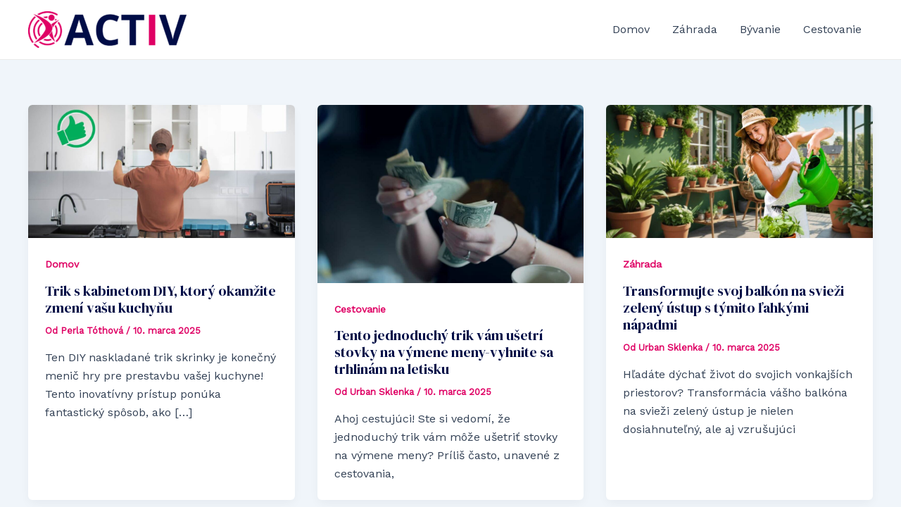

--- FILE ---
content_type: text/html; charset=UTF-8
request_url: https://www.activ.sk/?n=tatami-zinenka-insportline-pikora-200x100x4-cm-modra&id=9932
body_size: 75801
content:
<!DOCTYPE html>
<html lang="sk-SK">
<head>
<script type="text/javascript">
  window._taboola = window._taboola || [];
  _taboola.push({article:'auto'});
  !function (e, f, u, i) {
    if (!document.getElementById(i)){
      e.async = 1;
      e.src = u;
      e.id = i;
      f.parentNode.insertBefore(e, f);
    }
  }(document.createElement('script'),
  document.getElementsByTagName('script')[0],
  '//cdn.taboola.com/libtrc/viaprestige-activ/loader.js',
  'tb_loader_script');
  if(window.performance && typeof window.performance.mark == 'function')
    {window.performance.mark('tbl_ic');}
</script>

<script type="text/javascript">
  window._taboola = window._taboola || [];
  _taboola.push({flush: true});
</script>

<meta charset="UTF-8">
<meta name="viewport" content="width=device-width, initial-scale=1">
	 <link rel="profile" href="https://gmpg.org/xfn/11"> 
	 <meta name='robots' content='index, follow, max-image-preview:large, max-snippet:-1, max-video-preview:-1' />

	<!-- This site is optimized with the Yoast SEO plugin v26.8 - https://yoast.com/product/yoast-seo-wordpress/ -->
	<title>activ</title>
	<link rel="canonical" href="https://www.activ.sk/" />
	<link rel="next" href="https://www.activ.sk/page/2/" />
	<meta property="og:locale" content="sk_SK" />
	<meta property="og:type" content="website" />
	<meta property="og:title" content="activ" />
	<meta property="og:url" content="https://www.activ.sk/" />
	<meta property="og:site_name" content="activ" />
	<meta name="twitter:card" content="summary_large_image" />
	<script type="application/ld+json" class="yoast-schema-graph">{"@context":"https://schema.org","@graph":[{"@type":"CollectionPage","@id":"https://www.activ.sk/","url":"https://www.activ.sk/","name":"activ","isPartOf":{"@id":"https://www.activ.sk/#website"},"about":{"@id":"https://www.activ.sk/#organization"},"breadcrumb":{"@id":"https://www.activ.sk/#breadcrumb"},"inLanguage":"sk-SK"},{"@type":"BreadcrumbList","@id":"https://www.activ.sk/#breadcrumb","itemListElement":[{"@type":"ListItem","position":1,"name":"Domovská stránka"}]},{"@type":"WebSite","@id":"https://www.activ.sk/#website","url":"https://www.activ.sk/","name":"activ","description":"","publisher":{"@id":"https://www.activ.sk/#organization"},"potentialAction":[{"@type":"SearchAction","target":{"@type":"EntryPoint","urlTemplate":"https://www.activ.sk/?s={search_term_string}"},"query-input":{"@type":"PropertyValueSpecification","valueRequired":true,"valueName":"search_term_string"}}],"inLanguage":"sk-SK"},{"@type":"Organization","@id":"https://www.activ.sk/#organization","name":"activ","url":"https://www.activ.sk/","logo":{"@type":"ImageObject","inLanguage":"sk-SK","@id":"https://www.activ.sk/#/schema/logo/image/","url":"https://www.activ.sk/wp-content/uploads/2025/02/active.png","contentUrl":"https://www.activ.sk/wp-content/uploads/2025/02/active.png","width":897,"height":206,"caption":"activ"},"image":{"@id":"https://www.activ.sk/#/schema/logo/image/"}}]}</script>
	<!-- / Yoast SEO plugin. -->


<link rel='dns-prefetch' href='//fonts.googleapis.com' />
<link rel="alternate" type="application/rss+xml" title="RSS kanál: activ &raquo;" href="https://www.activ.sk/feed/" />
<style id='wp-img-auto-sizes-contain-inline-css'>
img:is([sizes=auto i],[sizes^="auto," i]){contain-intrinsic-size:3000px 1500px}
/*# sourceURL=wp-img-auto-sizes-contain-inline-css */
</style>
<link rel='stylesheet' id='astra-theme-css-css' href='https://www.activ.sk/wp-content/themes/astra/assets/css/minified/main.min.css?ver=4.8.11' media='all' />
<style id='astra-theme-css-inline-css'>
:root{--ast-post-nav-space:0;--ast-container-default-xlg-padding:2.5em;--ast-container-default-lg-padding:2.5em;--ast-container-default-slg-padding:2em;--ast-container-default-md-padding:2.5em;--ast-container-default-sm-padding:2.5em;--ast-container-default-xs-padding:2.4em;--ast-container-default-xxs-padding:1.8em;--ast-code-block-background:#ECEFF3;--ast-comment-inputs-background:#F9FAFB;--ast-normal-container-width:1200px;--ast-narrow-container-width:750px;--ast-blog-title-font-weight:600;--ast-blog-meta-weight:600;--ast-global-color-primary:var(--ast-global-color-5);--ast-global-color-secondary:var(--ast-global-color-4);--ast-global-color-alternate-background:var(--ast-global-color-7);--ast-global-color-subtle-background:var(--ast-global-color-6);}html{font-size:100%;}a{color:var(--ast-global-color-0);}a:hover,a:focus{color:var(--ast-global-color-1);}body,button,input,select,textarea,.ast-button,.ast-custom-button{font-family:'Work Sans',sans-serif;font-weight:400;font-size:16px;font-size:1rem;line-height:var(--ast-body-line-height,1.65);}blockquote{color:var(--ast-global-color-3);}h1,.entry-content h1,h2,.entry-content h2,h3,.entry-content h3,h4,.entry-content h4,h5,.entry-content h5,h6,.entry-content h6,.site-title,.site-title a{font-family:'DM Serif Display',serif;font-weight:600;}.site-title{font-size:26px;font-size:1.625rem;display:none;}header .custom-logo-link img{max-width:225px;width:225px;}.astra-logo-svg{width:225px;}.site-header .site-description{font-size:15px;font-size:0.9375rem;display:none;}.entry-title{font-size:20px;font-size:1.25rem;}.ast-blog-single-element.ast-taxonomy-container a{font-size:14px;font-size:0.875rem;}.ast-blog-meta-container{font-size:13px;font-size:0.8125rem;}.archive .ast-article-post .ast-article-inner,.blog .ast-article-post .ast-article-inner,.archive .ast-article-post .ast-article-inner:hover,.blog .ast-article-post .ast-article-inner:hover{border-top-left-radius:6px;border-top-right-radius:6px;border-bottom-right-radius:6px;border-bottom-left-radius:6px;overflow:hidden;}h1,.entry-content h1{font-size:48px;font-size:3rem;font-weight:600;font-family:'DM Serif Display',serif;line-height:1.4em;}h2,.entry-content h2{font-size:28px;font-size:1.75rem;font-weight:600;font-family:'DM Serif Display',serif;line-height:1.3em;}h3,.entry-content h3{font-size:22px;font-size:1.375rem;font-weight:600;font-family:'DM Serif Display',serif;line-height:1.3em;}h4,.entry-content h4{font-size:24px;font-size:1.5rem;line-height:1.2em;font-weight:600;font-family:'DM Serif Display',serif;}h5,.entry-content h5{font-size:21px;font-size:1.3125rem;line-height:1.2em;font-weight:600;font-family:'DM Serif Display',serif;}h6,.entry-content h6{font-size:17px;font-size:1.0625rem;line-height:1.25em;font-weight:600;font-family:'DM Serif Display',serif;}::selection{background-color:var(--ast-global-color-0);color:#ffffff;}body,h1,.entry-title a,.entry-content h1,h2,.entry-content h2,h3,.entry-content h3,h4,.entry-content h4,h5,.entry-content h5,h6,.entry-content h6{color:var(--ast-global-color-3);}.tagcloud a:hover,.tagcloud a:focus,.tagcloud a.current-item{color:#ffffff;border-color:var(--ast-global-color-0);background-color:var(--ast-global-color-0);}input:focus,input[type="text"]:focus,input[type="email"]:focus,input[type="url"]:focus,input[type="password"]:focus,input[type="reset"]:focus,input[type="search"]:focus,textarea:focus{border-color:var(--ast-global-color-0);}input[type="radio"]:checked,input[type=reset],input[type="checkbox"]:checked,input[type="checkbox"]:hover:checked,input[type="checkbox"]:focus:checked,input[type=range]::-webkit-slider-thumb{border-color:var(--ast-global-color-0);background-color:var(--ast-global-color-0);box-shadow:none;}.site-footer a:hover + .post-count,.site-footer a:focus + .post-count{background:var(--ast-global-color-0);border-color:var(--ast-global-color-0);}.single .nav-links .nav-previous,.single .nav-links .nav-next{color:var(--ast-global-color-0);}.entry-meta,.entry-meta *{line-height:1.45;color:var(--ast-global-color-0);}.entry-meta a:not(.ast-button):hover,.entry-meta a:not(.ast-button):hover *,.entry-meta a:not(.ast-button):focus,.entry-meta a:not(.ast-button):focus *,.page-links > .page-link,.page-links .page-link:hover,.post-navigation a:hover{color:var(--ast-global-color-1);}#cat option,.secondary .calendar_wrap thead a,.secondary .calendar_wrap thead a:visited{color:var(--ast-global-color-0);}.secondary .calendar_wrap #today,.ast-progress-val span{background:var(--ast-global-color-0);}.secondary a:hover + .post-count,.secondary a:focus + .post-count{background:var(--ast-global-color-0);border-color:var(--ast-global-color-0);}.calendar_wrap #today > a{color:#ffffff;}.page-links .page-link,.single .post-navigation a{color:var(--ast-global-color-3);}.ast-search-menu-icon .search-form button.search-submit{padding:0 4px;}.ast-search-menu-icon form.search-form{padding-right:0;}.ast-search-menu-icon.slide-search input.search-field{width:0;}.ast-header-search .ast-search-menu-icon.ast-dropdown-active .search-form,.ast-header-search .ast-search-menu-icon.ast-dropdown-active .search-field:focus{transition:all 0.2s;}.search-form input.search-field:focus{outline:none;}.ast-search-menu-icon .search-form button.search-submit:focus,.ast-theme-transparent-header .ast-header-search .ast-dropdown-active .ast-icon,.ast-theme-transparent-header .ast-inline-search .search-field:focus .ast-icon{color:var(--ast-global-color-1);}.ast-header-search .slide-search .search-form{border:2px solid var(--ast-global-color-0);}.ast-header-search .slide-search .search-field{background-color:#fff;}.ast-archive-title{color:var(--ast-global-color-2);}.widget-title{font-size:22px;font-size:1.375rem;color:var(--ast-global-color-2);}.single .ast-author-details .author-title{color:var(--ast-global-color-1);}.ast-single-post .entry-content a,.ast-comment-content a:not(.ast-comment-edit-reply-wrap a){text-decoration:underline;}.ast-single-post .elementor-button-wrapper .elementor-button,.ast-single-post .entry-content .uagb-tab a,.ast-single-post .entry-content .uagb-ifb-cta a,.ast-single-post .entry-content .uabb-module-content a,.ast-single-post .entry-content .uagb-post-grid a,.ast-single-post .entry-content .uagb-timeline a,.ast-single-post .entry-content .uagb-toc__wrap a,.ast-single-post .entry-content .uagb-taxomony-box a,.ast-single-post .entry-content .woocommerce a,.entry-content .wp-block-latest-posts > li > a,.ast-single-post .entry-content .wp-block-file__button,li.ast-post-filter-single,.ast-single-post .ast-comment-content .comment-reply-link,.ast-single-post .ast-comment-content .comment-edit-link{text-decoration:none;}.ast-search-menu-icon.slide-search a:focus-visible:focus-visible,.astra-search-icon:focus-visible,#close:focus-visible,a:focus-visible,.ast-menu-toggle:focus-visible,.site .skip-link:focus-visible,.wp-block-loginout input:focus-visible,.wp-block-search.wp-block-search__button-inside .wp-block-search__inside-wrapper,.ast-header-navigation-arrow:focus-visible,.woocommerce .wc-proceed-to-checkout > .checkout-button:focus-visible,.woocommerce .woocommerce-MyAccount-navigation ul li a:focus-visible,.ast-orders-table__row .ast-orders-table__cell:focus-visible,.woocommerce .woocommerce-order-details .order-again > .button:focus-visible,.woocommerce .woocommerce-message a.button.wc-forward:focus-visible,.woocommerce #minus_qty:focus-visible,.woocommerce #plus_qty:focus-visible,a#ast-apply-coupon:focus-visible,.woocommerce .woocommerce-info a:focus-visible,.woocommerce .astra-shop-summary-wrap a:focus-visible,.woocommerce a.wc-forward:focus-visible,#ast-apply-coupon:focus-visible,.woocommerce-js .woocommerce-mini-cart-item a.remove:focus-visible,#close:focus-visible,.button.search-submit:focus-visible,#search_submit:focus,.normal-search:focus-visible,.ast-header-account-wrap:focus-visible,.woocommerce .ast-on-card-button.ast-quick-view-trigger:focus{outline-style:dotted;outline-color:inherit;outline-width:thin;}input:focus,input[type="text"]:focus,input[type="email"]:focus,input[type="url"]:focus,input[type="password"]:focus,input[type="reset"]:focus,input[type="search"]:focus,input[type="number"]:focus,textarea:focus,.wp-block-search__input:focus,[data-section="section-header-mobile-trigger"] .ast-button-wrap .ast-mobile-menu-trigger-minimal:focus,.ast-mobile-popup-drawer.active .menu-toggle-close:focus,.woocommerce-ordering select.orderby:focus,#ast-scroll-top:focus,#coupon_code:focus,.woocommerce-page #comment:focus,.woocommerce #reviews #respond input#submit:focus,.woocommerce a.add_to_cart_button:focus,.woocommerce .button.single_add_to_cart_button:focus,.woocommerce .woocommerce-cart-form button:focus,.woocommerce .woocommerce-cart-form__cart-item .quantity .qty:focus,.woocommerce .woocommerce-billing-fields .woocommerce-billing-fields__field-wrapper .woocommerce-input-wrapper > .input-text:focus,.woocommerce #order_comments:focus,.woocommerce #place_order:focus,.woocommerce .woocommerce-address-fields .woocommerce-address-fields__field-wrapper .woocommerce-input-wrapper > .input-text:focus,.woocommerce .woocommerce-MyAccount-content form button:focus,.woocommerce .woocommerce-MyAccount-content .woocommerce-EditAccountForm .woocommerce-form-row .woocommerce-Input.input-text:focus,.woocommerce .ast-woocommerce-container .woocommerce-pagination ul.page-numbers li a:focus,body #content .woocommerce form .form-row .select2-container--default .select2-selection--single:focus,#ast-coupon-code:focus,.woocommerce.woocommerce-js .quantity input[type=number]:focus,.woocommerce-js .woocommerce-mini-cart-item .quantity input[type=number]:focus,.woocommerce p#ast-coupon-trigger:focus{border-style:dotted;border-color:inherit;border-width:thin;}input{outline:none;}.ast-logo-title-inline .site-logo-img{padding-right:1em;}.site-logo-img img{ transition:all 0.2s linear;}body .ast-oembed-container *{position:absolute;top:0;width:100%;height:100%;left:0;}body .wp-block-embed-pocket-casts .ast-oembed-container *{position:unset;}.ast-single-post-featured-section + article {margin-top: 2em;}.site-content .ast-single-post-featured-section img {width: 100%;overflow: hidden;object-fit: cover;}.ast-separate-container .site-content .ast-single-post-featured-section + article {margin-top: -80px;z-index: 9;position: relative;border-radius: 4px;}@media (min-width: 922px) {.ast-no-sidebar .site-content .ast-article-image-container--wide {margin-left: -120px;margin-right: -120px;max-width: unset;width: unset;}.ast-left-sidebar .site-content .ast-article-image-container--wide,.ast-right-sidebar .site-content .ast-article-image-container--wide {margin-left: -10px;margin-right: -10px;}.site-content .ast-article-image-container--full {margin-left: calc( -50vw + 50%);margin-right: calc( -50vw + 50%);max-width: 100vw;width: 100vw;}.ast-left-sidebar .site-content .ast-article-image-container--full,.ast-right-sidebar .site-content .ast-article-image-container--full {margin-left: -10px;margin-right: -10px;max-width: inherit;width: auto;}}.site > .ast-single-related-posts-container {margin-top: 0;}@media (min-width: 922px) {.ast-desktop .ast-container--narrow {max-width: var(--ast-narrow-container-width);margin: 0 auto;}}input[type="text"],input[type="number"],input[type="email"],input[type="url"],input[type="password"],input[type="search"],input[type=reset],input[type=tel],input[type=date],select,textarea{font-size:16px;font-style:normal;font-weight:400;line-height:24px;width:100%;padding:12px 16px;border-radius:4px;box-shadow:0px 1px 2px 0px rgba(0,0,0,0.05);color:var(--ast-form-input-text,#475569);}input[type="text"],input[type="number"],input[type="email"],input[type="url"],input[type="password"],input[type="search"],input[type=reset],input[type=tel],input[type=date],select{height:40px;}input[type="date"]{border-width:1px;border-style:solid;border-color:var(--ast-border-color);}input[type="text"]:focus,input[type="number"]:focus,input[type="email"]:focus,input[type="url"]:focus,input[type="password"]:focus,input[type="search"]:focus,input[type=reset]:focus,input[type="tel"]:focus,input[type="date"]:focus,select:focus,textarea:focus{border-color:#046BD2;box-shadow:none;outline:none;color:var(--ast-form-input-focus-text,#475569);}label,legend{color:#111827;font-size:14px;font-style:normal;font-weight:500;line-height:20px;}select{padding:6px 10px;}fieldset{padding:30px;border-radius:4px;}button,.ast-button,.button,input[type="button"],input[type="reset"],input[type="submit"]{border-radius:4px;box-shadow:0px 1px 2px 0px rgba(0,0,0,0.05);}:root{--ast-comment-inputs-background:#FFF;}::placeholder{color:var(--ast-form-field-color,#9CA3AF);}::-ms-input-placeholder{color:var(--ast-form-field-color,#9CA3AF);}.wpcf7 input.wpcf7-form-control:not([type=submit]),.wpcf7 textarea.wpcf7-form-control{padding:12px 16px;}.wpcf7 select.wpcf7-form-control{padding:6px 10px;}.wpcf7 input.wpcf7-form-control:not([type=submit]):focus,.wpcf7 select.wpcf7-form-control:focus,.wpcf7 textarea.wpcf7-form-control:focus{border-style:disable;border-color:#046BD2;border-width:thin;box-shadow:none;outline:none;color:var(--ast-form-input-focus-text,#475569);}.wpcf7 .wpcf7-not-valid-tip{color:#DC2626;font-size:14px;font-weight:400;line-height:20px;margin-top:8px;}.wpcf7 input[type=file].wpcf7-form-control{font-size:16px;font-style:normal;font-weight:400;line-height:24px;width:100%;padding:12px 16px;border-radius:4px;box-shadow:0px 1px 2px 0px rgba(0,0,0,0.05);color:var(--ast-form-input-text,#475569);}@media (max-width:921.9px){#ast-desktop-header{display:none;}}@media (min-width:922px){#ast-mobile-header{display:none;}}.wp-block-buttons.aligncenter{justify-content:center;}.wp-block-button.is-style-outline .wp-block-button__link{border-color:var(--ast-global-color-0);}div.wp-block-button.is-style-outline > .wp-block-button__link:not(.has-text-color),div.wp-block-button.wp-block-button__link.is-style-outline:not(.has-text-color){color:var(--ast-global-color-0);}.wp-block-button.is-style-outline .wp-block-button__link:hover,.wp-block-buttons .wp-block-button.is-style-outline .wp-block-button__link:focus,.wp-block-buttons .wp-block-button.is-style-outline > .wp-block-button__link:not(.has-text-color):hover,.wp-block-buttons .wp-block-button.wp-block-button__link.is-style-outline:not(.has-text-color):hover{color:#ffffff;background-color:var(--ast-global-color-1);border-color:var(--ast-global-color-1);}.post-page-numbers.current .page-link,.ast-pagination .page-numbers.current{color:#ffffff;border-color:var(--ast-global-color-0);background-color:var(--ast-global-color-0);}.wp-block-buttons .wp-block-button.is-style-outline .wp-block-button__link.wp-element-button,.ast-outline-button,.wp-block-uagb-buttons-child .uagb-buttons-repeater.ast-outline-button{border-color:var(--ast-global-color-0);border-top-width:2px;border-right-width:2px;border-bottom-width:2px;border-left-width:2px;font-family:inherit;font-weight:500;font-size:16px;font-size:1rem;line-height:1em;padding-top:13px;padding-right:30px;padding-bottom:13px;padding-left:30px;}.wp-block-buttons .wp-block-button.is-style-outline > .wp-block-button__link:not(.has-text-color),.wp-block-buttons .wp-block-button.wp-block-button__link.is-style-outline:not(.has-text-color),.ast-outline-button{color:var(--ast-global-color-0);}.wp-block-button.is-style-outline .wp-block-button__link:hover,.wp-block-buttons .wp-block-button.is-style-outline .wp-block-button__link:focus,.wp-block-buttons .wp-block-button.is-style-outline > .wp-block-button__link:not(.has-text-color):hover,.wp-block-buttons .wp-block-button.wp-block-button__link.is-style-outline:not(.has-text-color):hover,.ast-outline-button:hover,.ast-outline-button:focus,.wp-block-uagb-buttons-child .uagb-buttons-repeater.ast-outline-button:hover,.wp-block-uagb-buttons-child .uagb-buttons-repeater.ast-outline-button:focus{color:#ffffff;background-color:var(--ast-global-color-1);border-color:var(--ast-global-color-1);}.ast-single-post .entry-content a.ast-outline-button,.ast-single-post .entry-content .is-style-outline>.wp-block-button__link{text-decoration:none;}.wp-block-button .wp-block-button__link.wp-element-button.is-style-outline:not(.has-background),.wp-block-button.is-style-outline>.wp-block-button__link.wp-element-button:not(.has-background),.ast-outline-button{background-color:transparent;}.uagb-buttons-repeater.ast-outline-button{border-radius:9999px;}@media (max-width:921px){.wp-block-buttons .wp-block-button.is-style-outline .wp-block-button__link.wp-element-button,.ast-outline-button,.wp-block-uagb-buttons-child .uagb-buttons-repeater.ast-outline-button{padding-top:12px;padding-right:28px;padding-bottom:12px;padding-left:28px;}}@media (max-width:544px){.wp-block-buttons .wp-block-button.is-style-outline .wp-block-button__link.wp-element-button,.ast-outline-button,.wp-block-uagb-buttons-child .uagb-buttons-repeater.ast-outline-button{padding-top:10px;padding-right:24px;padding-bottom:10px;padding-left:24px;}}.entry-content[data-ast-blocks-layout] > figure{margin-bottom:1em;}h1.widget-title{font-weight:600;}h2.widget-title{font-weight:600;}h3.widget-title{font-weight:600;}#page{display:flex;flex-direction:column;min-height:100vh;}.ast-404-layout-1 h1.page-title{color:var(--ast-global-color-2);}.single .post-navigation a{line-height:1em;height:inherit;}.error-404 .page-sub-title{font-size:1.5rem;font-weight:inherit;}.search .site-content .content-area .search-form{margin-bottom:0;}#page .site-content{flex-grow:1;}.widget{margin-bottom:1.25em;}#secondary li{line-height:1.5em;}#secondary .wp-block-group h2{margin-bottom:0.7em;}#secondary h2{font-size:1.7rem;}.ast-separate-container .ast-article-post,.ast-separate-container .ast-article-single,.ast-separate-container .comment-respond{padding:3em;}.ast-separate-container .ast-article-single .ast-article-single{padding:0;}.ast-article-single .wp-block-post-template-is-layout-grid{padding-left:0;}.ast-separate-container .comments-title,.ast-narrow-container .comments-title{padding:1.5em 2em;}.ast-page-builder-template .comment-form-textarea,.ast-comment-formwrap .ast-grid-common-col{padding:0;}.ast-comment-formwrap{padding:0;display:inline-flex;column-gap:20px;width:100%;margin-left:0;margin-right:0;}.comments-area textarea#comment:focus,.comments-area textarea#comment:active,.comments-area .ast-comment-formwrap input[type="text"]:focus,.comments-area .ast-comment-formwrap input[type="text"]:active {box-shadow:none;outline:none;}.archive.ast-page-builder-template .entry-header{margin-top:2em;}.ast-page-builder-template .ast-comment-formwrap{width:100%;}.entry-title{margin-bottom:0.6em;}.ast-archive-description p{font-size:inherit;font-weight:inherit;line-height:inherit;}.ast-separate-container .ast-comment-list li.depth-1,.hentry{margin-bottom:1.5em;}.site-content section.ast-archive-description{margin-bottom:2em;}@media (min-width:921px){.ast-left-sidebar.ast-page-builder-template #secondary,.archive.ast-right-sidebar.ast-page-builder-template .site-main{padding-left:20px;padding-right:20px;}}@media (max-width:544px){.ast-comment-formwrap.ast-row{column-gap:10px;display:inline-block;}#ast-commentform .ast-grid-common-col{position:relative;width:100%;}}@media (min-width:1201px){.ast-separate-container .ast-article-post,.ast-separate-container .ast-article-single,.ast-separate-container .ast-author-box,.ast-separate-container .ast-404-layout-1,.ast-separate-container .no-results{padding:3em;}}@media (max-width:921px){.ast-separate-container #primary,.ast-separate-container #secondary{padding:1.5em 0;}#primary,#secondary{padding:1.5em 0;margin:0;}.ast-left-sidebar #content > .ast-container{display:flex;flex-direction:column-reverse;width:100%;}}@media (min-width:922px){.ast-separate-container.ast-right-sidebar #primary,.ast-separate-container.ast-left-sidebar #primary{border:0;}.search-no-results.ast-separate-container #primary{margin-bottom:4em;}}.wp-block-button .wp-block-button__link{color:#ffffff;}.wp-block-button .wp-block-button__link:hover,.wp-block-button .wp-block-button__link:focus{color:#ffffff;background-color:var(--ast-global-color-1);border-color:var(--ast-global-color-1);}.wp-block-button .wp-block-button__link,.wp-block-search .wp-block-search__button,body .wp-block-file .wp-block-file__button{border-color:var(--ast-global-color-0);background-color:var(--ast-global-color-0);color:#ffffff;font-family:inherit;font-weight:500;line-height:1em;font-size:16px;font-size:1rem;padding-top:15px;padding-right:30px;padding-bottom:15px;padding-left:30px;}.ast-single-post .entry-content .wp-block-button .wp-block-button__link,.ast-single-post .entry-content .wp-block-search .wp-block-search__button,body .entry-content .wp-block-file .wp-block-file__button{text-decoration:none;}@media (max-width:921px){.wp-block-button .wp-block-button__link,.wp-block-search .wp-block-search__button,body .wp-block-file .wp-block-file__button{padding-top:14px;padding-right:28px;padding-bottom:14px;padding-left:28px;}}@media (max-width:544px){.wp-block-button .wp-block-button__link,.wp-block-search .wp-block-search__button,body .wp-block-file .wp-block-file__button{padding-top:12px;padding-right:24px;padding-bottom:12px;padding-left:24px;}}.menu-toggle,button,.ast-button,.ast-custom-button,.button,input#submit,input[type="button"],input[type="submit"],input[type="reset"],#comments .submit,.search .search-submit,form[CLASS*="wp-block-search__"].wp-block-search .wp-block-search__inside-wrapper .wp-block-search__button,body .wp-block-file .wp-block-file__button,.search .search-submit,.woocommerce-js a.button,.woocommerce button.button,.woocommerce .woocommerce-message a.button,.woocommerce #respond input#submit.alt,.woocommerce input.button.alt,.woocommerce input.button,.woocommerce input.button:disabled,.woocommerce input.button:disabled[disabled],.woocommerce input.button:disabled:hover,.woocommerce input.button:disabled[disabled]:hover,.woocommerce #respond input#submit,.woocommerce button.button.alt.disabled,.wc-block-grid__products .wc-block-grid__product .wp-block-button__link,.wc-block-grid__product-onsale,[CLASS*="wc-block"] button,.woocommerce-js .astra-cart-drawer .astra-cart-drawer-content .woocommerce-mini-cart__buttons .button:not(.checkout):not(.ast-continue-shopping),.woocommerce-js .astra-cart-drawer .astra-cart-drawer-content .woocommerce-mini-cart__buttons a.checkout,.woocommerce button.button.alt.disabled.wc-variation-selection-needed,[CLASS*="wc-block"] .wc-block-components-button{border-style:solid;border-top-width:0;border-right-width:0;border-left-width:0;border-bottom-width:0;color:#ffffff;border-color:var(--ast-global-color-0);background-color:var(--ast-global-color-0);padding-top:15px;padding-right:30px;padding-bottom:15px;padding-left:30px;font-family:inherit;font-weight:500;font-size:16px;font-size:1rem;line-height:1em;}button:focus,.menu-toggle:hover,button:hover,.ast-button:hover,.ast-custom-button:hover .button:hover,.ast-custom-button:hover ,input[type=reset]:hover,input[type=reset]:focus,input#submit:hover,input#submit:focus,input[type="button"]:hover,input[type="button"]:focus,input[type="submit"]:hover,input[type="submit"]:focus,form[CLASS*="wp-block-search__"].wp-block-search .wp-block-search__inside-wrapper .wp-block-search__button:hover,form[CLASS*="wp-block-search__"].wp-block-search .wp-block-search__inside-wrapper .wp-block-search__button:focus,body .wp-block-file .wp-block-file__button:hover,body .wp-block-file .wp-block-file__button:focus,.woocommerce-js a.button:hover,.woocommerce button.button:hover,.woocommerce .woocommerce-message a.button:hover,.woocommerce #respond input#submit:hover,.woocommerce #respond input#submit.alt:hover,.woocommerce input.button.alt:hover,.woocommerce input.button:hover,.woocommerce button.button.alt.disabled:hover,.wc-block-grid__products .wc-block-grid__product .wp-block-button__link:hover,[CLASS*="wc-block"] button:hover,.woocommerce-js .astra-cart-drawer .astra-cart-drawer-content .woocommerce-mini-cart__buttons .button:not(.checkout):not(.ast-continue-shopping):hover,.woocommerce-js .astra-cart-drawer .astra-cart-drawer-content .woocommerce-mini-cart__buttons a.checkout:hover,.woocommerce button.button.alt.disabled.wc-variation-selection-needed:hover,[CLASS*="wc-block"] .wc-block-components-button:hover,[CLASS*="wc-block"] .wc-block-components-button:focus{color:#ffffff;background-color:var(--ast-global-color-1);border-color:var(--ast-global-color-1);}form[CLASS*="wp-block-search__"].wp-block-search .wp-block-search__inside-wrapper .wp-block-search__button.has-icon{padding-top:calc(15px - 3px);padding-right:calc(30px - 3px);padding-bottom:calc(15px - 3px);padding-left:calc(30px - 3px);}@media (max-width:921px){.menu-toggle,button,.ast-button,.ast-custom-button,.button,input#submit,input[type="button"],input[type="submit"],input[type="reset"],#comments .submit,.search .search-submit,form[CLASS*="wp-block-search__"].wp-block-search .wp-block-search__inside-wrapper .wp-block-search__button,body .wp-block-file .wp-block-file__button,.search .search-submit,.woocommerce-js a.button,.woocommerce button.button,.woocommerce .woocommerce-message a.button,.woocommerce #respond input#submit.alt,.woocommerce input.button.alt,.woocommerce input.button,.woocommerce input.button:disabled,.woocommerce input.button:disabled[disabled],.woocommerce input.button:disabled:hover,.woocommerce input.button:disabled[disabled]:hover,.woocommerce #respond input#submit,.woocommerce button.button.alt.disabled,.wc-block-grid__products .wc-block-grid__product .wp-block-button__link,.wc-block-grid__product-onsale,[CLASS*="wc-block"] button,.woocommerce-js .astra-cart-drawer .astra-cart-drawer-content .woocommerce-mini-cart__buttons .button:not(.checkout):not(.ast-continue-shopping),.woocommerce-js .astra-cart-drawer .astra-cart-drawer-content .woocommerce-mini-cart__buttons a.checkout,.woocommerce button.button.alt.disabled.wc-variation-selection-needed,[CLASS*="wc-block"] .wc-block-components-button{padding-top:14px;padding-right:28px;padding-bottom:14px;padding-left:28px;}}@media (max-width:544px){.menu-toggle,button,.ast-button,.ast-custom-button,.button,input#submit,input[type="button"],input[type="submit"],input[type="reset"],#comments .submit,.search .search-submit,form[CLASS*="wp-block-search__"].wp-block-search .wp-block-search__inside-wrapper .wp-block-search__button,body .wp-block-file .wp-block-file__button,.search .search-submit,.woocommerce-js a.button,.woocommerce button.button,.woocommerce .woocommerce-message a.button,.woocommerce #respond input#submit.alt,.woocommerce input.button.alt,.woocommerce input.button,.woocommerce input.button:disabled,.woocommerce input.button:disabled[disabled],.woocommerce input.button:disabled:hover,.woocommerce input.button:disabled[disabled]:hover,.woocommerce #respond input#submit,.woocommerce button.button.alt.disabled,.wc-block-grid__products .wc-block-grid__product .wp-block-button__link,.wc-block-grid__product-onsale,[CLASS*="wc-block"] button,.woocommerce-js .astra-cart-drawer .astra-cart-drawer-content .woocommerce-mini-cart__buttons .button:not(.checkout):not(.ast-continue-shopping),.woocommerce-js .astra-cart-drawer .astra-cart-drawer-content .woocommerce-mini-cart__buttons a.checkout,.woocommerce button.button.alt.disabled.wc-variation-selection-needed,[CLASS*="wc-block"] .wc-block-components-button{padding-top:12px;padding-right:24px;padding-bottom:12px;padding-left:24px;}}@media (max-width:921px){.ast-mobile-header-stack .main-header-bar .ast-search-menu-icon{display:inline-block;}.ast-header-break-point.ast-header-custom-item-outside .ast-mobile-header-stack .main-header-bar .ast-search-icon{margin:0;}.ast-comment-avatar-wrap img{max-width:2.5em;}.ast-comment-meta{padding:0 1.8888em 1.3333em;}}@media (min-width:544px){.ast-container{max-width:100%;}}@media (max-width:544px){.ast-separate-container .ast-article-post,.ast-separate-container .ast-article-single,.ast-separate-container .comments-title,.ast-separate-container .ast-archive-description{padding:1.5em 1em;}.ast-separate-container #content .ast-container{padding-left:0.54em;padding-right:0.54em;}.ast-separate-container .ast-comment-list .bypostauthor{padding:.5em;}.ast-search-menu-icon.ast-dropdown-active .search-field{width:170px;}} #ast-mobile-header .ast-site-header-cart-li a{pointer-events:none;}.ast-separate-container{background-color:var(--ast-global-color-4);background-image:none;}@media (max-width:921px){.widget-title{font-size:22px;font-size:1.375rem;}body,button,input,select,textarea,.ast-button,.ast-custom-button{font-size:16px;font-size:1rem;}#secondary,#secondary button,#secondary input,#secondary select,#secondary textarea{font-size:16px;font-size:1rem;}.site-title{display:none;}.site-header .site-description{display:none;}h1,.entry-content h1{font-size:40px;}h2,.entry-content h2{font-size:32px;}h3,.entry-content h3{font-size:26px;}h4,.entry-content h4{font-size:20px;font-size:1.25rem;}h5,.entry-content h5{font-size:17px;font-size:1.0625rem;}h6,.entry-content h6{font-size:15px;font-size:0.9375rem;}}@media (max-width:544px){.widget-title{font-size:22px;font-size:1.375rem;}body,button,input,select,textarea,.ast-button,.ast-custom-button{font-size:16px;font-size:1rem;}#secondary,#secondary button,#secondary input,#secondary select,#secondary textarea{font-size:16px;font-size:1rem;}.site-title{display:none;}.site-header .site-description{display:none;}h1,.entry-content h1{font-size:36px;}h2,.entry-content h2{font-size:28px;}h3,.entry-content h3{font-size:22px;}h4,.entry-content h4{font-size:18px;font-size:1.125rem;}h5,.entry-content h5{font-size:15px;font-size:0.9375rem;}h6,.entry-content h6{font-size:14px;font-size:0.875rem;}header .custom-logo-link img,.ast-header-break-point .site-branding img,.ast-header-break-point .custom-logo-link img{max-width:153px;width:153px;}.astra-logo-svg{width:153px;}.ast-header-break-point .site-logo-img .custom-mobile-logo-link img{max-width:153px;}}@media (max-width:544px){html{font-size:100%;}}@media (min-width:922px){.ast-container{max-width:1240px;}}@media (min-width:922px){.site-content .ast-container{display:flex;}}@media (max-width:921px){.site-content .ast-container{flex-direction:column;}}.ast-blog-layout-4-grid .ast-article-post{border:0;}.ast-blog-layout-4-grid .ast-article-inner .wp-post-image{width:100%;}.ast-article-inner{padding:1.5em;}.ast-blog-layout-4-grid .ast-row{display:flex;flex-wrap:wrap;flex-flow:row wrap;align-items:stretch;}.ast-row .blog-layout-4 .post-content,.blog-layout-4 .post-thumb{padding-left:0;padding-right:0;}.ast-article-post.remove-featured-img-padding .blog-layout-4 .post-content .ast-blog-featured-section:first-child .post-thumb-img-content{margin-top:-1.5em;}.ast-article-post.remove-featured-img-padding .blog-layout-4 .post-content .ast-blog-featured-section .post-thumb-img-content{margin-left:-1.5em;margin-right:-1.5em;}@media (max-width:921px){.ast-blog-layout-4-grid .ast-article-post{width:100%;}}.ast-blog-layout-6-grid .ast-blog-featured-section:before {content: "";}.ast-article-post .post-thumb-img-content img{aspect-ratio:16/9;width:100%;}.ast-article-post .post-thumb-img-content{overflow:hidden;}.ast-article-post .post-thumb-img-content img{transform:scale(1);transition:transform .5s ease;}.ast-article-post:hover .post-thumb-img-content img{transform:scale(1.1);}.cat-links.badge a,.tags-links.badge a {padding: 4px 8px;border-radius: 3px;font-weight: 400;}.cat-links.underline a,.tags-links.underline a{text-decoration: underline;}@media (min-width:922px){.main-header-menu .sub-menu .menu-item.ast-left-align-sub-menu:hover > .sub-menu,.main-header-menu .sub-menu .menu-item.ast-left-align-sub-menu.focus > .sub-menu{margin-left:-0px;}}.entry-content li > p{margin-bottom:0;}.site .comments-area{padding-bottom:2em;margin-top:2em;}.wp-block-file {display: flex;align-items: center;flex-wrap: wrap;justify-content: space-between;}.wp-block-pullquote {border: none;}.wp-block-pullquote blockquote::before {content: "\201D";font-family: "Helvetica",sans-serif;display: flex;transform: rotate( 180deg );font-size: 6rem;font-style: normal;line-height: 1;font-weight: bold;align-items: center;justify-content: center;}.has-text-align-right > blockquote::before {justify-content: flex-start;}.has-text-align-left > blockquote::before {justify-content: flex-end;}figure.wp-block-pullquote.is-style-solid-color blockquote {max-width: 100%;text-align: inherit;}:root {--wp--custom--ast-default-block-top-padding: 3em;--wp--custom--ast-default-block-right-padding: 3em;--wp--custom--ast-default-block-bottom-padding: 3em;--wp--custom--ast-default-block-left-padding: 3em;--wp--custom--ast-container-width: 1200px;--wp--custom--ast-content-width-size: 1200px;--wp--custom--ast-wide-width-size: calc(1200px + var(--wp--custom--ast-default-block-left-padding) + var(--wp--custom--ast-default-block-right-padding));--ast-scrollbar-width: 15px;}.ast-narrow-container {--wp--custom--ast-content-width-size: 750px;--wp--custom--ast-wide-width-size: 750px;}@media(max-width: 921px) {:root {--wp--custom--ast-default-block-top-padding: 3em;--wp--custom--ast-default-block-right-padding: 2em;--wp--custom--ast-default-block-bottom-padding: 3em;--wp--custom--ast-default-block-left-padding: 2em;}}@media(max-width: 544px) {:root {--wp--custom--ast-default-block-top-padding: 3em;--wp--custom--ast-default-block-right-padding: 1.5em;--wp--custom--ast-default-block-bottom-padding: 3em;--wp--custom--ast-default-block-left-padding: 1.5em;}}.entry-content > .wp-block-group,.entry-content > .wp-block-cover,.entry-content > .wp-block-columns {padding-top: var(--wp--custom--ast-default-block-top-padding);padding-right: var(--wp--custom--ast-default-block-right-padding);padding-bottom: var(--wp--custom--ast-default-block-bottom-padding);padding-left: var(--wp--custom--ast-default-block-left-padding);}.ast-plain-container.ast-no-sidebar .entry-content > .alignfull,.ast-page-builder-template .ast-no-sidebar .entry-content > .alignfull {margin-left: calc( -50vw + 50% + var( --ast-scrollbar-width ) / 2 );margin-right: calc( -50vw + 50% + var( --ast-scrollbar-width ) / 2 );max-width: calc( 100vw - var( --ast-scrollbar-width ) );width: calc( 100vw - var( --ast-scrollbar-width ) );}.ast-plain-container.ast-no-sidebar .entry-content .alignfull .alignfull,.ast-page-builder-template.ast-no-sidebar .entry-content .alignfull .alignfull,.ast-plain-container.ast-no-sidebar .entry-content .alignfull .alignwide,.ast-page-builder-template.ast-no-sidebar .entry-content .alignfull .alignwide,.ast-plain-container.ast-no-sidebar .entry-content .alignwide .alignfull,.ast-page-builder-template.ast-no-sidebar .entry-content .alignwide .alignfull,.ast-plain-container.ast-no-sidebar .entry-content .alignwide .alignwide,.ast-page-builder-template.ast-no-sidebar .entry-content .alignwide .alignwide,.ast-plain-container.ast-no-sidebar .entry-content .wp-block-column .alignfull,.ast-page-builder-template.ast-no-sidebar .entry-content .wp-block-column .alignfull,.ast-plain-container.ast-no-sidebar .entry-content .wp-block-column .alignwide,.ast-page-builder-template.ast-no-sidebar .entry-content .wp-block-column .alignwide {margin-left: auto;margin-right: auto;width: 100%;}[data-ast-blocks-layout] .wp-block-separator:not(.is-style-dots) {height: 0;}[data-ast-blocks-layout] .wp-block-separator {margin: 20px auto;}[data-ast-blocks-layout] .wp-block-separator:not(.is-style-wide):not(.is-style-dots) {max-width: 100px;}[data-ast-blocks-layout] .wp-block-separator.has-background {padding: 0;}.entry-content[data-ast-blocks-layout] > * {max-width: var(--wp--custom--ast-content-width-size);margin-left: auto;margin-right: auto;}.entry-content[data-ast-blocks-layout] > .alignwide {max-width: var(--wp--custom--ast-wide-width-size);}.entry-content[data-ast-blocks-layout] .alignfull {max-width: none;}.entry-content .wp-block-columns {margin-bottom: 0;}blockquote {margin: 1.5em;border-color: rgba(0,0,0,0.05);}.wp-block-quote:not(.has-text-align-right):not(.has-text-align-center) {border-left: 5px solid rgba(0,0,0,0.05);}.has-text-align-right > blockquote,blockquote.has-text-align-right {border-right: 5px solid rgba(0,0,0,0.05);}.has-text-align-left > blockquote,blockquote.has-text-align-left {border-left: 5px solid rgba(0,0,0,0.05);}.wp-block-site-tagline,.wp-block-latest-posts .read-more {margin-top: 15px;}.wp-block-loginout p label {display: block;}.wp-block-loginout p:not(.login-remember):not(.login-submit) input {width: 100%;}.wp-block-loginout input:focus {border-color: transparent;}.wp-block-loginout input:focus {outline: thin dotted;}.entry-content .wp-block-media-text .wp-block-media-text__content {padding: 0 0 0 8%;}.entry-content .wp-block-media-text.has-media-on-the-right .wp-block-media-text__content {padding: 0 8% 0 0;}.entry-content .wp-block-media-text.has-background .wp-block-media-text__content {padding: 8%;}.entry-content .wp-block-cover:not([class*="background-color"]):not(.has-text-color.has-link-color) .wp-block-cover__inner-container,.entry-content .wp-block-cover:not([class*="background-color"]) .wp-block-cover-image-text,.entry-content .wp-block-cover:not([class*="background-color"]) .wp-block-cover-text,.entry-content .wp-block-cover-image:not([class*="background-color"]) .wp-block-cover__inner-container,.entry-content .wp-block-cover-image:not([class*="background-color"]) .wp-block-cover-image-text,.entry-content .wp-block-cover-image:not([class*="background-color"]) .wp-block-cover-text {color: var(--ast-global-color-primary,var(--ast-global-color-5));}.wp-block-loginout .login-remember input {width: 1.1rem;height: 1.1rem;margin: 0 5px 4px 0;vertical-align: middle;}.wp-block-latest-posts > li > *:first-child,.wp-block-latest-posts:not(.is-grid) > li:first-child {margin-top: 0;}.entry-content > .wp-block-buttons,.entry-content > .wp-block-uagb-buttons {margin-bottom: 1.5em;}.wp-block-search__inside-wrapper .wp-block-search__input {padding: 0 10px;color: var(--ast-global-color-3);background: var(--ast-global-color-primary,var(--ast-global-color-5));border-color: var(--ast-border-color);}.wp-block-latest-posts .read-more {margin-bottom: 1.5em;}.wp-block-search__no-button .wp-block-search__inside-wrapper .wp-block-search__input {padding-top: 5px;padding-bottom: 5px;}.wp-block-latest-posts .wp-block-latest-posts__post-date,.wp-block-latest-posts .wp-block-latest-posts__post-author {font-size: 1rem;}.wp-block-latest-posts > li > *,.wp-block-latest-posts:not(.is-grid) > li {margin-top: 12px;margin-bottom: 12px;}.ast-page-builder-template .entry-content[data-ast-blocks-layout] > *,.ast-page-builder-template .entry-content[data-ast-blocks-layout] > .alignfull:not(.wp-block-group):not(.uagb-is-root-container) > * {max-width: none;}.ast-page-builder-template .entry-content[data-ast-blocks-layout] > .alignwide:not(.uagb-is-root-container) > * {max-width: var(--wp--custom--ast-wide-width-size);}.ast-page-builder-template .entry-content[data-ast-blocks-layout] > .inherit-container-width > *,.ast-page-builder-template .entry-content[data-ast-blocks-layout] > *:not(.wp-block-group):not(.uagb-is-root-container) > *,.entry-content[data-ast-blocks-layout] > .wp-block-cover .wp-block-cover__inner-container {max-width: none ;margin-left: auto;margin-right: auto;}.entry-content[data-ast-blocks-layout] .wp-block-cover:not(.alignleft):not(.alignright) {width: auto;}@media(max-width: 1200px) {.ast-separate-container .entry-content > .alignfull,.ast-separate-container .entry-content[data-ast-blocks-layout] > .alignwide,.ast-plain-container .entry-content[data-ast-blocks-layout] > .alignwide,.ast-plain-container .entry-content .alignfull {margin-left: calc(-1 * min(var(--ast-container-default-xlg-padding),20px)) ;margin-right: calc(-1 * min(var(--ast-container-default-xlg-padding),20px));}}@media(min-width: 1201px) {.ast-separate-container .entry-content > .alignfull {margin-left: calc(-1 * var(--ast-container-default-xlg-padding) );margin-right: calc(-1 * var(--ast-container-default-xlg-padding) );}.ast-separate-container .entry-content[data-ast-blocks-layout] > .alignwide,.ast-plain-container .entry-content[data-ast-blocks-layout] > .alignwide {margin-left: calc(-1 * var(--wp--custom--ast-default-block-left-padding) );margin-right: calc(-1 * var(--wp--custom--ast-default-block-right-padding) );}}@media(min-width: 921px) {.ast-separate-container .entry-content .wp-block-group.alignwide:not(.inherit-container-width) > :where(:not(.alignleft):not(.alignright)),.ast-plain-container .entry-content .wp-block-group.alignwide:not(.inherit-container-width) > :where(:not(.alignleft):not(.alignright)) {max-width: calc( var(--wp--custom--ast-content-width-size) + 80px );}.ast-plain-container.ast-right-sidebar .entry-content[data-ast-blocks-layout] .alignfull,.ast-plain-container.ast-left-sidebar .entry-content[data-ast-blocks-layout] .alignfull {margin-left: -60px;margin-right: -60px;}}@media(min-width: 544px) {.entry-content > .alignleft {margin-right: 20px;}.entry-content > .alignright {margin-left: 20px;}}@media (max-width:544px){.wp-block-columns .wp-block-column:not(:last-child){margin-bottom:20px;}.wp-block-latest-posts{margin:0;}}@media( max-width: 600px ) {.entry-content .wp-block-media-text .wp-block-media-text__content,.entry-content .wp-block-media-text.has-media-on-the-right .wp-block-media-text__content {padding: 8% 0 0;}.entry-content .wp-block-media-text.has-background .wp-block-media-text__content {padding: 8%;}}.ast-page-builder-template .entry-header {padding-left: 0;}.ast-narrow-container .site-content .wp-block-uagb-image--align-full .wp-block-uagb-image__figure {max-width: 100%;margin-left: auto;margin-right: auto;}.entry-content ul,.entry-content ol {padding: revert;margin: revert;padding-left: 20px;}:root .has-ast-global-color-0-color{color:var(--ast-global-color-0);}:root .has-ast-global-color-0-background-color{background-color:var(--ast-global-color-0);}:root .wp-block-button .has-ast-global-color-0-color{color:var(--ast-global-color-0);}:root .wp-block-button .has-ast-global-color-0-background-color{background-color:var(--ast-global-color-0);}:root .has-ast-global-color-1-color{color:var(--ast-global-color-1);}:root .has-ast-global-color-1-background-color{background-color:var(--ast-global-color-1);}:root .wp-block-button .has-ast-global-color-1-color{color:var(--ast-global-color-1);}:root .wp-block-button .has-ast-global-color-1-background-color{background-color:var(--ast-global-color-1);}:root .has-ast-global-color-2-color{color:var(--ast-global-color-2);}:root .has-ast-global-color-2-background-color{background-color:var(--ast-global-color-2);}:root .wp-block-button .has-ast-global-color-2-color{color:var(--ast-global-color-2);}:root .wp-block-button .has-ast-global-color-2-background-color{background-color:var(--ast-global-color-2);}:root .has-ast-global-color-3-color{color:var(--ast-global-color-3);}:root .has-ast-global-color-3-background-color{background-color:var(--ast-global-color-3);}:root .wp-block-button .has-ast-global-color-3-color{color:var(--ast-global-color-3);}:root .wp-block-button .has-ast-global-color-3-background-color{background-color:var(--ast-global-color-3);}:root .has-ast-global-color-4-color{color:var(--ast-global-color-4);}:root .has-ast-global-color-4-background-color{background-color:var(--ast-global-color-4);}:root .wp-block-button .has-ast-global-color-4-color{color:var(--ast-global-color-4);}:root .wp-block-button .has-ast-global-color-4-background-color{background-color:var(--ast-global-color-4);}:root .has-ast-global-color-5-color{color:var(--ast-global-color-5);}:root .has-ast-global-color-5-background-color{background-color:var(--ast-global-color-5);}:root .wp-block-button .has-ast-global-color-5-color{color:var(--ast-global-color-5);}:root .wp-block-button .has-ast-global-color-5-background-color{background-color:var(--ast-global-color-5);}:root .has-ast-global-color-6-color{color:var(--ast-global-color-6);}:root .has-ast-global-color-6-background-color{background-color:var(--ast-global-color-6);}:root .wp-block-button .has-ast-global-color-6-color{color:var(--ast-global-color-6);}:root .wp-block-button .has-ast-global-color-6-background-color{background-color:var(--ast-global-color-6);}:root .has-ast-global-color-7-color{color:var(--ast-global-color-7);}:root .has-ast-global-color-7-background-color{background-color:var(--ast-global-color-7);}:root .wp-block-button .has-ast-global-color-7-color{color:var(--ast-global-color-7);}:root .wp-block-button .has-ast-global-color-7-background-color{background-color:var(--ast-global-color-7);}:root .has-ast-global-color-8-color{color:var(--ast-global-color-8);}:root .has-ast-global-color-8-background-color{background-color:var(--ast-global-color-8);}:root .wp-block-button .has-ast-global-color-8-color{color:var(--ast-global-color-8);}:root .wp-block-button .has-ast-global-color-8-background-color{background-color:var(--ast-global-color-8);}:root{--ast-global-color-0:#df0064;--ast-global-color-1:#045cb4;--ast-global-color-2:#000d47;--ast-global-color-3:#334155;--ast-global-color-4:#F0F5FA;--ast-global-color-5:#FFFFFF;--ast-global-color-6:#D1D5DB;--ast-global-color-7:#111111;--ast-global-color-8:#111111;}:root {--ast-border-color : var(--ast-global-color-6);}.ast-archive-entry-banner {-js-display: flex;display: flex;flex-direction: column;justify-content: center;text-align: center;position: relative;background: #eeeeee;}.ast-archive-entry-banner[data-banner-width-type="custom"] {margin: 0 auto;width: 100%;}.ast-archive-entry-banner[data-banner-layout="layout-1"] {background: inherit;padding: 20px 0;text-align: left;}body.archive .ast-archive-description{max-width:1200px;width:100%;text-align:left;padding-top:3em;padding-right:3em;padding-bottom:3em;padding-left:3em;}body.archive .ast-archive-description .ast-archive-title,body.archive .ast-archive-description .ast-archive-title *{font-weight:600;font-size:32px;font-size:2rem;}body.archive .ast-archive-description > *:not(:last-child){margin-bottom:10px;}@media (max-width:921px){body.archive .ast-archive-description{text-align:left;}}@media (max-width:544px){body.archive .ast-archive-description{text-align:left;}}.ast-breadcrumbs .trail-browse,.ast-breadcrumbs .trail-items,.ast-breadcrumbs .trail-items li{display:inline-block;margin:0;padding:0;border:none;background:inherit;text-indent:0;text-decoration:none;}.ast-breadcrumbs .trail-browse{font-size:inherit;font-style:inherit;font-weight:inherit;color:inherit;}.ast-breadcrumbs .trail-items{list-style:none;}.trail-items li::after{padding:0 0.3em;content:"\00bb";}.trail-items li:last-of-type::after{display:none;}h1,.entry-content h1,h2,.entry-content h2,h3,.entry-content h3,h4,.entry-content h4,h5,.entry-content h5,h6,.entry-content h6{color:var(--ast-global-color-2);}.entry-title a{color:var(--ast-global-color-2);}@media (max-width:921px){.ast-builder-grid-row-container.ast-builder-grid-row-tablet-3-firstrow .ast-builder-grid-row > *:first-child,.ast-builder-grid-row-container.ast-builder-grid-row-tablet-3-lastrow .ast-builder-grid-row > *:last-child{grid-column:1 / -1;}}@media (max-width:544px){.ast-builder-grid-row-container.ast-builder-grid-row-mobile-3-firstrow .ast-builder-grid-row > *:first-child,.ast-builder-grid-row-container.ast-builder-grid-row-mobile-3-lastrow .ast-builder-grid-row > *:last-child{grid-column:1 / -1;}}.ast-builder-layout-element[data-section="title_tagline"]{display:flex;}@media (max-width:921px){.ast-header-break-point .ast-builder-layout-element[data-section="title_tagline"]{display:flex;}}@media (max-width:544px){.ast-header-break-point .ast-builder-layout-element[data-section="title_tagline"]{display:flex;}}.ast-builder-menu-1{font-family:inherit;font-weight:inherit;}.ast-builder-menu-1 .menu-item > .menu-link{color:var(--ast-global-color-3);}.ast-builder-menu-1 .menu-item > .ast-menu-toggle{color:var(--ast-global-color-3);}.ast-builder-menu-1 .menu-item:hover > .menu-link,.ast-builder-menu-1 .inline-on-mobile .menu-item:hover > .ast-menu-toggle{color:var(--ast-global-color-1);}.ast-builder-menu-1 .menu-item:hover > .ast-menu-toggle{color:var(--ast-global-color-1);}.ast-builder-menu-1 .menu-item.current-menu-item > .menu-link,.ast-builder-menu-1 .inline-on-mobile .menu-item.current-menu-item > .ast-menu-toggle,.ast-builder-menu-1 .current-menu-ancestor > .menu-link{color:var(--ast-global-color-1);}.ast-builder-menu-1 .menu-item.current-menu-item > .ast-menu-toggle{color:var(--ast-global-color-1);}.ast-builder-menu-1 .sub-menu,.ast-builder-menu-1 .inline-on-mobile .sub-menu{border-top-width:2px;border-bottom-width:0px;border-right-width:0px;border-left-width:0px;border-color:var(--ast-global-color-0);border-style:solid;}.ast-builder-menu-1 .sub-menu .sub-menu{top:-2px;}.ast-builder-menu-1 .main-header-menu > .menu-item > .sub-menu,.ast-builder-menu-1 .main-header-menu > .menu-item > .astra-full-megamenu-wrapper{margin-top:0px;}.ast-desktop .ast-builder-menu-1 .main-header-menu > .menu-item > .sub-menu:before,.ast-desktop .ast-builder-menu-1 .main-header-menu > .menu-item > .astra-full-megamenu-wrapper:before{height:calc( 0px + 2px + 5px );}.ast-desktop .ast-builder-menu-1 .menu-item .sub-menu .menu-link{border-style:none;}@media (max-width:921px){.ast-header-break-point .ast-builder-menu-1 .menu-item.menu-item-has-children > .ast-menu-toggle{top:0;}.ast-builder-menu-1 .inline-on-mobile .menu-item.menu-item-has-children > .ast-menu-toggle{right:-15px;}.ast-builder-menu-1 .menu-item-has-children > .menu-link:after{content:unset;}.ast-builder-menu-1 .main-header-menu > .menu-item > .sub-menu,.ast-builder-menu-1 .main-header-menu > .menu-item > .astra-full-megamenu-wrapper{margin-top:0;}}@media (max-width:544px){.ast-header-break-point .ast-builder-menu-1 .menu-item.menu-item-has-children > .ast-menu-toggle{top:0;}.ast-builder-menu-1 .main-header-menu > .menu-item > .sub-menu,.ast-builder-menu-1 .main-header-menu > .menu-item > .astra-full-megamenu-wrapper{margin-top:0;}}.ast-builder-menu-1{display:flex;}@media (max-width:921px){.ast-header-break-point .ast-builder-menu-1{display:flex;}}@media (max-width:544px){.ast-header-break-point .ast-builder-menu-1{display:flex;}}.site-below-footer-wrap{padding-top:20px;padding-bottom:20px;}.site-below-footer-wrap[data-section="section-below-footer-builder"]{background-color:var(--ast-global-color-5);min-height:60px;border-style:solid;border-width:0px;border-top-width:1px;border-top-color:#eaeaea;}.site-below-footer-wrap[data-section="section-below-footer-builder"] .ast-builder-grid-row{max-width:1200px;min-height:60px;margin-left:auto;margin-right:auto;}.site-below-footer-wrap[data-section="section-below-footer-builder"] .ast-builder-grid-row,.site-below-footer-wrap[data-section="section-below-footer-builder"] .site-footer-section{align-items:center;}.site-below-footer-wrap[data-section="section-below-footer-builder"].ast-footer-row-inline .site-footer-section{display:flex;margin-bottom:0;}.ast-builder-grid-row-full .ast-builder-grid-row{grid-template-columns:1fr;}@media (max-width:921px){.site-below-footer-wrap[data-section="section-below-footer-builder"].ast-footer-row-tablet-inline .site-footer-section{display:flex;margin-bottom:0;}.site-below-footer-wrap[data-section="section-below-footer-builder"].ast-footer-row-tablet-stack .site-footer-section{display:block;margin-bottom:10px;}.ast-builder-grid-row-container.ast-builder-grid-row-tablet-full .ast-builder-grid-row{grid-template-columns:1fr;}}@media (max-width:544px){.site-below-footer-wrap[data-section="section-below-footer-builder"].ast-footer-row-mobile-inline .site-footer-section{display:flex;margin-bottom:0;}.site-below-footer-wrap[data-section="section-below-footer-builder"].ast-footer-row-mobile-stack .site-footer-section{display:block;margin-bottom:10px;}.ast-builder-grid-row-container.ast-builder-grid-row-mobile-full .ast-builder-grid-row{grid-template-columns:1fr;}}.site-below-footer-wrap[data-section="section-below-footer-builder"]{display:grid;}@media (max-width:921px){.ast-header-break-point .site-below-footer-wrap[data-section="section-below-footer-builder"]{display:grid;}}@media (max-width:544px){.ast-header-break-point .site-below-footer-wrap[data-section="section-below-footer-builder"]{display:grid;}}.ast-footer-copyright{text-align:center;}.ast-footer-copyright {color:var(--ast-global-color-3);}@media (max-width:921px){.ast-footer-copyright{text-align:center;}}@media (max-width:544px){.ast-footer-copyright{text-align:center;}}.ast-footer-copyright {font-size:16px;font-size:1rem;}.ast-footer-copyright.ast-builder-layout-element{display:flex;}@media (max-width:921px){.ast-header-break-point .ast-footer-copyright.ast-builder-layout-element{display:flex;}}@media (max-width:544px){.ast-header-break-point .ast-footer-copyright.ast-builder-layout-element{display:flex;}}.footer-widget-area.widget-area.site-footer-focus-item{width:auto;}.ast-footer-row-inline .footer-widget-area.widget-area.site-footer-focus-item{width:100%;}.ast-desktop .ast-mega-menu-enabled .ast-builder-menu-1 div:not( .astra-full-megamenu-wrapper) .sub-menu,.ast-builder-menu-1 .inline-on-mobile .sub-menu,.ast-desktop .ast-builder-menu-1 .astra-full-megamenu-wrapper,.ast-desktop .ast-builder-menu-1 .menu-item .sub-menu{box-shadow:0px 4px 10px -2px rgba(0,0,0,0.1);}.ast-desktop .ast-mobile-popup-drawer.active .ast-mobile-popup-inner{max-width:35%;}@media (max-width:921px){.ast-mobile-popup-drawer.active .ast-mobile-popup-inner{max-width:90%;}}@media (max-width:544px){.ast-mobile-popup-drawer.active .ast-mobile-popup-inner{max-width:90%;}}.ast-header-break-point .main-header-bar{border-bottom-width:1px;}@media (min-width:922px){.main-header-bar{border-bottom-width:1px;}}.main-header-menu .menu-item,#astra-footer-menu .menu-item,.main-header-bar .ast-masthead-custom-menu-items{-js-display:flex;display:flex;-webkit-box-pack:center;-webkit-justify-content:center;-moz-box-pack:center;-ms-flex-pack:center;justify-content:center;-webkit-box-orient:vertical;-webkit-box-direction:normal;-webkit-flex-direction:column;-moz-box-orient:vertical;-moz-box-direction:normal;-ms-flex-direction:column;flex-direction:column;}.main-header-menu > .menu-item > .menu-link,#astra-footer-menu > .menu-item > .menu-link{height:100%;-webkit-box-align:center;-webkit-align-items:center;-moz-box-align:center;-ms-flex-align:center;align-items:center;-js-display:flex;display:flex;}.ast-header-break-point .main-navigation ul .menu-item .menu-link .icon-arrow:first-of-type svg{top:.2em;margin-top:0px;margin-left:0px;width:.65em;transform:translate(0,-2px) rotateZ(270deg);}.ast-mobile-popup-content .ast-submenu-expanded > .ast-menu-toggle{transform:rotateX(180deg);overflow-y:auto;}@media (min-width:922px){.ast-builder-menu .main-navigation > ul > li:last-child a{margin-right:0;}}.ast-separate-container .ast-article-inner{background-color:var(--ast-global-color-5);background-image:none;}@media (max-width:921px){.ast-separate-container .ast-article-inner{background-color:var(--ast-global-color-5);background-image:none;}}@media (max-width:544px){.ast-separate-container .ast-article-inner{background-color:var(--ast-global-color-5);background-image:none;}}.ast-separate-container .ast-article-single:not(.ast-related-post),.woocommerce.ast-separate-container .ast-woocommerce-container,.ast-separate-container .error-404,.ast-separate-container .no-results,.single.ast-separate-container .site-main .ast-author-meta,.ast-separate-container .related-posts-title-wrapper,.ast-separate-container .comments-count-wrapper,.ast-box-layout.ast-plain-container .site-content,.ast-padded-layout.ast-plain-container .site-content,.ast-separate-container .ast-archive-description,.ast-separate-container .comments-area{background-color:var(--ast-global-color-5);background-image:none;}@media (max-width:921px){.ast-separate-container .ast-article-single:not(.ast-related-post),.woocommerce.ast-separate-container .ast-woocommerce-container,.ast-separate-container .error-404,.ast-separate-container .no-results,.single.ast-separate-container .site-main .ast-author-meta,.ast-separate-container .related-posts-title-wrapper,.ast-separate-container .comments-count-wrapper,.ast-box-layout.ast-plain-container .site-content,.ast-padded-layout.ast-plain-container .site-content,.ast-separate-container .ast-archive-description{background-color:var(--ast-global-color-5);background-image:none;}}@media (max-width:544px){.ast-separate-container .ast-article-single:not(.ast-related-post),.woocommerce.ast-separate-container .ast-woocommerce-container,.ast-separate-container .error-404,.ast-separate-container .no-results,.single.ast-separate-container .site-main .ast-author-meta,.ast-separate-container .related-posts-title-wrapper,.ast-separate-container .comments-count-wrapper,.ast-box-layout.ast-plain-container .site-content,.ast-padded-layout.ast-plain-container .site-content,.ast-separate-container .ast-archive-description{background-color:var(--ast-global-color-5);background-image:none;}}.ast-separate-container.ast-two-container #secondary .widget{background-color:var(--ast-global-color-5);background-image:none;}@media (max-width:921px){.ast-separate-container.ast-two-container #secondary .widget{background-color:var(--ast-global-color-5);background-image:none;}}@media (max-width:544px){.ast-separate-container.ast-two-container #secondary .widget{background-color:var(--ast-global-color-5);background-image:none;}}.ast-plain-container,.ast-page-builder-template{background-color:var(--ast-global-color-5);background-image:none;}@media (max-width:921px){.ast-plain-container,.ast-page-builder-template{background-color:var(--ast-global-color-5);background-image:none;}}@media (max-width:544px){.ast-plain-container,.ast-page-builder-template{background-color:var(--ast-global-color-5);background-image:none;}}#ast-scroll-top {display: none;position: fixed;text-align: center;cursor: pointer;z-index: 99;width: 2.1em;height: 2.1em;line-height: 2.1;color: #ffffff;border-radius: 2px;content: "";outline: inherit;}@media (min-width: 769px) {#ast-scroll-top {content: "769";}}#ast-scroll-top .ast-icon.icon-arrow svg {margin-left: 0px;vertical-align: middle;transform: translate(0,-20%) rotate(180deg);width: 1.6em;}.ast-scroll-to-top-right {right: 30px;bottom: 30px;}.ast-scroll-to-top-left {left: 30px;bottom: 30px;}#ast-scroll-top{background-color:var(--ast-global-color-0);font-size:15px;}@media (max-width:921px){#ast-scroll-top .ast-icon.icon-arrow svg{width:1em;}}.ast-mobile-header-content > *,.ast-desktop-header-content > * {padding: 10px 0;height: auto;}.ast-mobile-header-content > *:first-child,.ast-desktop-header-content > *:first-child {padding-top: 10px;}.ast-mobile-header-content > .ast-builder-menu,.ast-desktop-header-content > .ast-builder-menu {padding-top: 0;}.ast-mobile-header-content > *:last-child,.ast-desktop-header-content > *:last-child {padding-bottom: 0;}.ast-mobile-header-content .ast-search-menu-icon.ast-inline-search label,.ast-desktop-header-content .ast-search-menu-icon.ast-inline-search label {width: 100%;}.ast-desktop-header-content .main-header-bar-navigation .ast-submenu-expanded > .ast-menu-toggle::before {transform: rotateX(180deg);}#ast-desktop-header .ast-desktop-header-content,.ast-mobile-header-content .ast-search-icon,.ast-desktop-header-content .ast-search-icon,.ast-mobile-header-wrap .ast-mobile-header-content,.ast-main-header-nav-open.ast-popup-nav-open .ast-mobile-header-wrap .ast-mobile-header-content,.ast-main-header-nav-open.ast-popup-nav-open .ast-desktop-header-content {display: none;}.ast-main-header-nav-open.ast-header-break-point #ast-desktop-header .ast-desktop-header-content,.ast-main-header-nav-open.ast-header-break-point .ast-mobile-header-wrap .ast-mobile-header-content {display: block;}.ast-desktop .ast-desktop-header-content .astra-menu-animation-slide-up > .menu-item > .sub-menu,.ast-desktop .ast-desktop-header-content .astra-menu-animation-slide-up > .menu-item .menu-item > .sub-menu,.ast-desktop .ast-desktop-header-content .astra-menu-animation-slide-down > .menu-item > .sub-menu,.ast-desktop .ast-desktop-header-content .astra-menu-animation-slide-down > .menu-item .menu-item > .sub-menu,.ast-desktop .ast-desktop-header-content .astra-menu-animation-fade > .menu-item > .sub-menu,.ast-desktop .ast-desktop-header-content .astra-menu-animation-fade > .menu-item .menu-item > .sub-menu {opacity: 1;visibility: visible;}.ast-hfb-header.ast-default-menu-enable.ast-header-break-point .ast-mobile-header-wrap .ast-mobile-header-content .main-header-bar-navigation {width: unset;margin: unset;}.ast-mobile-header-content.content-align-flex-end .main-header-bar-navigation .menu-item-has-children > .ast-menu-toggle,.ast-desktop-header-content.content-align-flex-end .main-header-bar-navigation .menu-item-has-children > .ast-menu-toggle {left: calc( 20px - 0.907em);right: auto;}.ast-mobile-header-content .ast-search-menu-icon,.ast-mobile-header-content .ast-search-menu-icon.slide-search,.ast-desktop-header-content .ast-search-menu-icon,.ast-desktop-header-content .ast-search-menu-icon.slide-search {width: 100%;position: relative;display: block;right: auto;transform: none;}.ast-mobile-header-content .ast-search-menu-icon.slide-search .search-form,.ast-mobile-header-content .ast-search-menu-icon .search-form,.ast-desktop-header-content .ast-search-menu-icon.slide-search .search-form,.ast-desktop-header-content .ast-search-menu-icon .search-form {right: 0;visibility: visible;opacity: 1;position: relative;top: auto;transform: none;padding: 0;display: block;overflow: hidden;}.ast-mobile-header-content .ast-search-menu-icon.ast-inline-search .search-field,.ast-mobile-header-content .ast-search-menu-icon .search-field,.ast-desktop-header-content .ast-search-menu-icon.ast-inline-search .search-field,.ast-desktop-header-content .ast-search-menu-icon .search-field {width: 100%;padding-right: 5.5em;}.ast-mobile-header-content .ast-search-menu-icon .search-submit,.ast-desktop-header-content .ast-search-menu-icon .search-submit {display: block;position: absolute;height: 100%;top: 0;right: 0;padding: 0 1em;border-radius: 0;}.ast-hfb-header.ast-default-menu-enable.ast-header-break-point .ast-mobile-header-wrap .ast-mobile-header-content .main-header-bar-navigation ul .sub-menu .menu-link {padding-left: 30px;}.ast-hfb-header.ast-default-menu-enable.ast-header-break-point .ast-mobile-header-wrap .ast-mobile-header-content .main-header-bar-navigation .sub-menu .menu-item .menu-item .menu-link {padding-left: 40px;}.ast-mobile-popup-drawer.active .ast-mobile-popup-inner{background-color:#ffffff;;}.ast-mobile-header-wrap .ast-mobile-header-content,.ast-desktop-header-content{background-color:#ffffff;;}.ast-mobile-popup-content > *,.ast-mobile-header-content > *,.ast-desktop-popup-content > *,.ast-desktop-header-content > *{padding-top:0px;padding-bottom:0px;}.content-align-flex-start .ast-builder-layout-element{justify-content:flex-start;}.content-align-flex-start .main-header-menu{text-align:left;}.ast-mobile-popup-drawer.active .menu-toggle-close{color:#3a3a3a;}.ast-mobile-header-wrap .ast-primary-header-bar,.ast-primary-header-bar .site-primary-header-wrap{min-height:80px;}.ast-desktop .ast-primary-header-bar .main-header-menu > .menu-item{line-height:80px;}.ast-header-break-point #masthead .ast-mobile-header-wrap .ast-primary-header-bar,.ast-header-break-point #masthead .ast-mobile-header-wrap .ast-below-header-bar,.ast-header-break-point #masthead .ast-mobile-header-wrap .ast-above-header-bar{padding-left:20px;padding-right:20px;}.ast-header-break-point .ast-primary-header-bar{border-bottom-width:1px;border-bottom-color:#eaeaea;border-bottom-style:solid;}@media (min-width:922px){.ast-primary-header-bar{border-bottom-width:1px;border-bottom-color:#eaeaea;border-bottom-style:solid;}}.ast-primary-header-bar{background-color:#ffffff;}.ast-primary-header-bar{display:block;}@media (max-width:921px){.ast-header-break-point .ast-primary-header-bar{display:grid;}}@media (max-width:544px){.ast-header-break-point .ast-primary-header-bar{display:grid;}}[data-section="section-header-mobile-trigger"] .ast-button-wrap .ast-mobile-menu-trigger-minimal{color:var(--ast-global-color-0);border:none;background:transparent;}[data-section="section-header-mobile-trigger"] .ast-button-wrap .mobile-menu-toggle-icon .ast-mobile-svg{width:20px;height:20px;fill:var(--ast-global-color-0);}[data-section="section-header-mobile-trigger"] .ast-button-wrap .mobile-menu-wrap .mobile-menu{color:var(--ast-global-color-0);}.ast-builder-menu-mobile .main-navigation .main-header-menu .menu-item > .menu-link{color:var(--ast-global-color-3);}.ast-builder-menu-mobile .main-navigation .main-header-menu .menu-item > .ast-menu-toggle{color:var(--ast-global-color-3);}.ast-builder-menu-mobile .main-navigation .main-header-menu .menu-item:hover > .menu-link,.ast-builder-menu-mobile .main-navigation .inline-on-mobile .menu-item:hover > .ast-menu-toggle{color:var(--ast-global-color-1);}.ast-builder-menu-mobile .menu-item:hover > .menu-link,.ast-builder-menu-mobile .main-navigation .inline-on-mobile .menu-item:hover > .ast-menu-toggle{color:var(--ast-global-color-1);}.ast-builder-menu-mobile .main-navigation .menu-item:hover > .ast-menu-toggle{color:var(--ast-global-color-1);}.ast-builder-menu-mobile .main-navigation .menu-item.current-menu-item > .menu-link,.ast-builder-menu-mobile .main-navigation .inline-on-mobile .menu-item.current-menu-item > .ast-menu-toggle,.ast-builder-menu-mobile .main-navigation .menu-item.current-menu-ancestor > .menu-link,.ast-builder-menu-mobile .main-navigation .menu-item.current-menu-ancestor > .ast-menu-toggle{color:var(--ast-global-color-1);}.ast-builder-menu-mobile .main-navigation .menu-item.current-menu-item > .ast-menu-toggle{color:var(--ast-global-color-1);}.ast-builder-menu-mobile .main-navigation .menu-item.menu-item-has-children > .ast-menu-toggle{top:0;}.ast-builder-menu-mobile .main-navigation .menu-item-has-children > .menu-link:after{content:unset;}.ast-hfb-header .ast-builder-menu-mobile .main-header-menu,.ast-hfb-header .ast-builder-menu-mobile .main-navigation .menu-item .menu-link,.ast-hfb-header .ast-builder-menu-mobile .main-navigation .menu-item .sub-menu .menu-link{border-style:none;}.ast-builder-menu-mobile .main-navigation .menu-item.menu-item-has-children > .ast-menu-toggle{top:0;}@media (max-width:921px){.ast-builder-menu-mobile .main-navigation .main-header-menu .menu-item > .menu-link{color:var(--ast-global-color-3);}.ast-builder-menu-mobile .main-navigation .main-header-menu .menu-item > .ast-menu-toggle{color:var(--ast-global-color-3);}.ast-builder-menu-mobile .main-navigation .main-header-menu .menu-item:hover > .menu-link,.ast-builder-menu-mobile .main-navigation .inline-on-mobile .menu-item:hover > .ast-menu-toggle{color:var(--ast-global-color-1);background:var(--ast-global-color-4);}.ast-builder-menu-mobile .main-navigation .menu-item:hover > .ast-menu-toggle{color:var(--ast-global-color-1);}.ast-builder-menu-mobile .main-navigation .menu-item.current-menu-item > .menu-link,.ast-builder-menu-mobile .main-navigation .inline-on-mobile .menu-item.current-menu-item > .ast-menu-toggle,.ast-builder-menu-mobile .main-navigation .menu-item.current-menu-ancestor > .menu-link,.ast-builder-menu-mobile .main-navigation .menu-item.current-menu-ancestor > .ast-menu-toggle{color:var(--ast-global-color-1);background:var(--ast-global-color-4);}.ast-builder-menu-mobile .main-navigation .menu-item.current-menu-item > .ast-menu-toggle{color:var(--ast-global-color-1);}.ast-builder-menu-mobile .main-navigation .menu-item.menu-item-has-children > .ast-menu-toggle{top:0;}.ast-builder-menu-mobile .main-navigation .menu-item-has-children > .menu-link:after{content:unset;}.ast-builder-menu-mobile .main-navigation .main-header-menu ,.ast-builder-menu-mobile .main-navigation .main-header-menu .menu-link,.ast-builder-menu-mobile .main-navigation .main-header-menu .sub-menu{background-color:var(--ast-global-color-5);}}@media (max-width:544px){.ast-builder-menu-mobile .main-navigation .menu-item.menu-item-has-children > .ast-menu-toggle{top:0;}}.ast-builder-menu-mobile .main-navigation{display:block;}@media (max-width:921px){.ast-header-break-point .ast-builder-menu-mobile .main-navigation{display:block;}}@media (max-width:544px){.ast-header-break-point .ast-builder-menu-mobile .main-navigation{display:block;}}.footer-nav-wrap .astra-footer-vertical-menu {display: grid;}@media (min-width: 769px) {.footer-nav-wrap .astra-footer-horizontal-menu li {margin: 0;}.footer-nav-wrap .astra-footer-horizontal-menu a {padding: 0 0.5em;}}@media (min-width: 769px) {.footer-nav-wrap .astra-footer-horizontal-menu li:first-child a {padding-left: 0;}.footer-nav-wrap .astra-footer-horizontal-menu li:last-child a {padding-right: 0;}}.footer-widget-area[data-section="section-footer-menu"] .astra-footer-horizontal-menu{justify-content:center;}.footer-widget-area[data-section="section-footer-menu"] .astra-footer-vertical-menu .menu-item{align-items:center;}@media (max-width:921px){.footer-widget-area[data-section="section-footer-menu"] .astra-footer-tablet-horizontal-menu{justify-content:center;display:flex;}.footer-widget-area[data-section="section-footer-menu"] .astra-footer-tablet-vertical-menu{display:grid;justify-content:center;}.footer-widget-area[data-section="section-footer-menu"] .astra-footer-tablet-vertical-menu .menu-item{align-items:center;}#astra-footer-menu .menu-item > a{padding-top:0px;padding-bottom:0px;padding-left:20px;padding-right:20px;}}@media (max-width:544px){.footer-widget-area[data-section="section-footer-menu"] .astra-footer-mobile-horizontal-menu{justify-content:center;display:flex;}.footer-widget-area[data-section="section-footer-menu"] .astra-footer-mobile-vertical-menu{display:grid;justify-content:center;}.footer-widget-area[data-section="section-footer-menu"] .astra-footer-mobile-vertical-menu .menu-item{align-items:center;}}.footer-widget-area[data-section="section-footer-menu"]{display:block;}@media (max-width:921px){.ast-header-break-point .footer-widget-area[data-section="section-footer-menu"]{display:block;}}@media (max-width:544px){.ast-header-break-point .footer-widget-area[data-section="section-footer-menu"]{display:block;}}.ast-pagination .next.page-numbers{display:inherit;float:none;}.ast-pagination a,.nav-links a{color:var(--ast-global-color-3);}.ast-pagination a:hover,.ast-pagination a:focus,.ast-pagination > span:hover:not(.dots),.ast-pagination > span.current{color:var(--ast-global-color-1);}@media (max-width:544px){.ast-pagination .next:focus,.ast-pagination .prev:focus{width:100% !important;}}.ast-pagination .prev.page-numbers,.ast-pagination .next.page-numbers {padding: 0 1.5em;height: 2.33333em;line-height: calc(2.33333em - 3px);}.ast-pagination-default .ast-pagination .next.page-numbers {padding-right: 0;}.ast-pagination-default .ast-pagination .prev.page-numbers {padding-left: 0;}.ast-pagination-default .post-page-numbers.current .page-link,.ast-pagination-default .ast-pagination .page-numbers.current {border-radius: 2px;}.ast-pagination {display: inline-block;width: 100%;padding-top: 2em;text-align: center;}.ast-pagination .page-numbers {display: inline-block;width: 2.33333em;height: 2.33333em;font-size: 16px;font-size: 1.06666rem;line-height: calc(2.33333em - 3px);font-weight: 500;}.ast-pagination .nav-links {display: inline-block;width: 100%;}@media (max-width: 420px) {.ast-pagination .prev.page-numbers,.ast-pagination .next.page-numbers {width: 100%;text-align: center;margin: 0;}.ast-pagination-circle .ast-pagination .next.page-numbers,.ast-pagination-square .ast-pagination .next.page-numbers{margin-top: 10px;}.ast-pagination-circle .ast-pagination .prev.page-numbers,.ast-pagination-square .ast-pagination .prev.page-numbers{margin-bottom: 10px;}}.ast-pagination .prev,.ast-pagination .prev:visited,.ast-pagination .prev:focus,.ast-pagination .next,.ast-pagination .next:visited,.ast-pagination .next:focus {display: inline-block;width: auto;}.ast-pagination .prev svg,.ast-pagination .next svg{height: 16px;position: relative;top: 0.2em;}.ast-pagination .prev svg {margin-right: 0.3em;}.ast-pagination .next svg {margin-left: 0.3em;}.ast-page-builder-template .ast-pagination {padding: 2em;}.ast-pagination .prev.page-numbers {float: left;}.ast-pagination .next.page-numbers {float: right;}@media (max-width: 768px) {.ast-pagination .next.page-numbers .page-navigation {padding-right: 0;}}
/*# sourceURL=astra-theme-css-inline-css */
</style>
<link rel='stylesheet' id='astra-google-fonts-css' href='https://fonts.googleapis.com/css?family=Work+Sans%3A400%7CDM+Serif+Display%3A600%2C400&#038;display=fallback&#038;ver=4.8.11' media='all' />
<style id='wp-emoji-styles-inline-css'>

	img.wp-smiley, img.emoji {
		display: inline !important;
		border: none !important;
		box-shadow: none !important;
		height: 1em !important;
		width: 1em !important;
		margin: 0 0.07em !important;
		vertical-align: -0.1em !important;
		background: none !important;
		padding: 0 !important;
	}
/*# sourceURL=wp-emoji-styles-inline-css */
</style>
<style id='wp-block-library-inline-css'>
:root{--wp-block-synced-color:#7a00df;--wp-block-synced-color--rgb:122,0,223;--wp-bound-block-color:var(--wp-block-synced-color);--wp-editor-canvas-background:#ddd;--wp-admin-theme-color:#007cba;--wp-admin-theme-color--rgb:0,124,186;--wp-admin-theme-color-darker-10:#006ba1;--wp-admin-theme-color-darker-10--rgb:0,107,160.5;--wp-admin-theme-color-darker-20:#005a87;--wp-admin-theme-color-darker-20--rgb:0,90,135;--wp-admin-border-width-focus:2px}@media (min-resolution:192dpi){:root{--wp-admin-border-width-focus:1.5px}}.wp-element-button{cursor:pointer}:root .has-very-light-gray-background-color{background-color:#eee}:root .has-very-dark-gray-background-color{background-color:#313131}:root .has-very-light-gray-color{color:#eee}:root .has-very-dark-gray-color{color:#313131}:root .has-vivid-green-cyan-to-vivid-cyan-blue-gradient-background{background:linear-gradient(135deg,#00d084,#0693e3)}:root .has-purple-crush-gradient-background{background:linear-gradient(135deg,#34e2e4,#4721fb 50%,#ab1dfe)}:root .has-hazy-dawn-gradient-background{background:linear-gradient(135deg,#faaca8,#dad0ec)}:root .has-subdued-olive-gradient-background{background:linear-gradient(135deg,#fafae1,#67a671)}:root .has-atomic-cream-gradient-background{background:linear-gradient(135deg,#fdd79a,#004a59)}:root .has-nightshade-gradient-background{background:linear-gradient(135deg,#330968,#31cdcf)}:root .has-midnight-gradient-background{background:linear-gradient(135deg,#020381,#2874fc)}:root{--wp--preset--font-size--normal:16px;--wp--preset--font-size--huge:42px}.has-regular-font-size{font-size:1em}.has-larger-font-size{font-size:2.625em}.has-normal-font-size{font-size:var(--wp--preset--font-size--normal)}.has-huge-font-size{font-size:var(--wp--preset--font-size--huge)}.has-text-align-center{text-align:center}.has-text-align-left{text-align:left}.has-text-align-right{text-align:right}.has-fit-text{white-space:nowrap!important}#end-resizable-editor-section{display:none}.aligncenter{clear:both}.items-justified-left{justify-content:flex-start}.items-justified-center{justify-content:center}.items-justified-right{justify-content:flex-end}.items-justified-space-between{justify-content:space-between}.screen-reader-text{border:0;clip-path:inset(50%);height:1px;margin:-1px;overflow:hidden;padding:0;position:absolute;width:1px;word-wrap:normal!important}.screen-reader-text:focus{background-color:#ddd;clip-path:none;color:#444;display:block;font-size:1em;height:auto;left:5px;line-height:normal;padding:15px 23px 14px;text-decoration:none;top:5px;width:auto;z-index:100000}html :where(.has-border-color){border-style:solid}html :where([style*=border-top-color]){border-top-style:solid}html :where([style*=border-right-color]){border-right-style:solid}html :where([style*=border-bottom-color]){border-bottom-style:solid}html :where([style*=border-left-color]){border-left-style:solid}html :where([style*=border-width]){border-style:solid}html :where([style*=border-top-width]){border-top-style:solid}html :where([style*=border-right-width]){border-right-style:solid}html :where([style*=border-bottom-width]){border-bottom-style:solid}html :where([style*=border-left-width]){border-left-style:solid}html :where(img[class*=wp-image-]){height:auto;max-width:100%}:where(figure){margin:0 0 1em}html :where(.is-position-sticky){--wp-admin--admin-bar--position-offset:var(--wp-admin--admin-bar--height,0px)}@media screen and (max-width:600px){html :where(.is-position-sticky){--wp-admin--admin-bar--position-offset:0px}}

/*# sourceURL=wp-block-library-inline-css */
</style><style id='global-styles-inline-css'>
:root{--wp--preset--aspect-ratio--square: 1;--wp--preset--aspect-ratio--4-3: 4/3;--wp--preset--aspect-ratio--3-4: 3/4;--wp--preset--aspect-ratio--3-2: 3/2;--wp--preset--aspect-ratio--2-3: 2/3;--wp--preset--aspect-ratio--16-9: 16/9;--wp--preset--aspect-ratio--9-16: 9/16;--wp--preset--color--black: #000000;--wp--preset--color--cyan-bluish-gray: #abb8c3;--wp--preset--color--white: #ffffff;--wp--preset--color--pale-pink: #f78da7;--wp--preset--color--vivid-red: #cf2e2e;--wp--preset--color--luminous-vivid-orange: #ff6900;--wp--preset--color--luminous-vivid-amber: #fcb900;--wp--preset--color--light-green-cyan: #7bdcb5;--wp--preset--color--vivid-green-cyan: #00d084;--wp--preset--color--pale-cyan-blue: #8ed1fc;--wp--preset--color--vivid-cyan-blue: #0693e3;--wp--preset--color--vivid-purple: #9b51e0;--wp--preset--color--ast-global-color-0: var(--ast-global-color-0);--wp--preset--color--ast-global-color-1: var(--ast-global-color-1);--wp--preset--color--ast-global-color-2: var(--ast-global-color-2);--wp--preset--color--ast-global-color-3: var(--ast-global-color-3);--wp--preset--color--ast-global-color-4: var(--ast-global-color-4);--wp--preset--color--ast-global-color-5: var(--ast-global-color-5);--wp--preset--color--ast-global-color-6: var(--ast-global-color-6);--wp--preset--color--ast-global-color-7: var(--ast-global-color-7);--wp--preset--color--ast-global-color-8: var(--ast-global-color-8);--wp--preset--gradient--vivid-cyan-blue-to-vivid-purple: linear-gradient(135deg,rgb(6,147,227) 0%,rgb(155,81,224) 100%);--wp--preset--gradient--light-green-cyan-to-vivid-green-cyan: linear-gradient(135deg,rgb(122,220,180) 0%,rgb(0,208,130) 100%);--wp--preset--gradient--luminous-vivid-amber-to-luminous-vivid-orange: linear-gradient(135deg,rgb(252,185,0) 0%,rgb(255,105,0) 100%);--wp--preset--gradient--luminous-vivid-orange-to-vivid-red: linear-gradient(135deg,rgb(255,105,0) 0%,rgb(207,46,46) 100%);--wp--preset--gradient--very-light-gray-to-cyan-bluish-gray: linear-gradient(135deg,rgb(238,238,238) 0%,rgb(169,184,195) 100%);--wp--preset--gradient--cool-to-warm-spectrum: linear-gradient(135deg,rgb(74,234,220) 0%,rgb(151,120,209) 20%,rgb(207,42,186) 40%,rgb(238,44,130) 60%,rgb(251,105,98) 80%,rgb(254,248,76) 100%);--wp--preset--gradient--blush-light-purple: linear-gradient(135deg,rgb(255,206,236) 0%,rgb(152,150,240) 100%);--wp--preset--gradient--blush-bordeaux: linear-gradient(135deg,rgb(254,205,165) 0%,rgb(254,45,45) 50%,rgb(107,0,62) 100%);--wp--preset--gradient--luminous-dusk: linear-gradient(135deg,rgb(255,203,112) 0%,rgb(199,81,192) 50%,rgb(65,88,208) 100%);--wp--preset--gradient--pale-ocean: linear-gradient(135deg,rgb(255,245,203) 0%,rgb(182,227,212) 50%,rgb(51,167,181) 100%);--wp--preset--gradient--electric-grass: linear-gradient(135deg,rgb(202,248,128) 0%,rgb(113,206,126) 100%);--wp--preset--gradient--midnight: linear-gradient(135deg,rgb(2,3,129) 0%,rgb(40,116,252) 100%);--wp--preset--font-size--small: 13px;--wp--preset--font-size--medium: 20px;--wp--preset--font-size--large: 36px;--wp--preset--font-size--x-large: 42px;--wp--preset--spacing--20: 0.44rem;--wp--preset--spacing--30: 0.67rem;--wp--preset--spacing--40: 1rem;--wp--preset--spacing--50: 1.5rem;--wp--preset--spacing--60: 2.25rem;--wp--preset--spacing--70: 3.38rem;--wp--preset--spacing--80: 5.06rem;--wp--preset--shadow--natural: 6px 6px 9px rgba(0, 0, 0, 0.2);--wp--preset--shadow--deep: 12px 12px 50px rgba(0, 0, 0, 0.4);--wp--preset--shadow--sharp: 6px 6px 0px rgba(0, 0, 0, 0.2);--wp--preset--shadow--outlined: 6px 6px 0px -3px rgb(255, 255, 255), 6px 6px rgb(0, 0, 0);--wp--preset--shadow--crisp: 6px 6px 0px rgb(0, 0, 0);}:root { --wp--style--global--content-size: var(--wp--custom--ast-content-width-size);--wp--style--global--wide-size: var(--wp--custom--ast-wide-width-size); }:where(body) { margin: 0; }.wp-site-blocks > .alignleft { float: left; margin-right: 2em; }.wp-site-blocks > .alignright { float: right; margin-left: 2em; }.wp-site-blocks > .aligncenter { justify-content: center; margin-left: auto; margin-right: auto; }:where(.wp-site-blocks) > * { margin-block-start: 24px; margin-block-end: 0; }:where(.wp-site-blocks) > :first-child { margin-block-start: 0; }:where(.wp-site-blocks) > :last-child { margin-block-end: 0; }:root { --wp--style--block-gap: 24px; }:root :where(.is-layout-flow) > :first-child{margin-block-start: 0;}:root :where(.is-layout-flow) > :last-child{margin-block-end: 0;}:root :where(.is-layout-flow) > *{margin-block-start: 24px;margin-block-end: 0;}:root :where(.is-layout-constrained) > :first-child{margin-block-start: 0;}:root :where(.is-layout-constrained) > :last-child{margin-block-end: 0;}:root :where(.is-layout-constrained) > *{margin-block-start: 24px;margin-block-end: 0;}:root :where(.is-layout-flex){gap: 24px;}:root :where(.is-layout-grid){gap: 24px;}.is-layout-flow > .alignleft{float: left;margin-inline-start: 0;margin-inline-end: 2em;}.is-layout-flow > .alignright{float: right;margin-inline-start: 2em;margin-inline-end: 0;}.is-layout-flow > .aligncenter{margin-left: auto !important;margin-right: auto !important;}.is-layout-constrained > .alignleft{float: left;margin-inline-start: 0;margin-inline-end: 2em;}.is-layout-constrained > .alignright{float: right;margin-inline-start: 2em;margin-inline-end: 0;}.is-layout-constrained > .aligncenter{margin-left: auto !important;margin-right: auto !important;}.is-layout-constrained > :where(:not(.alignleft):not(.alignright):not(.alignfull)){max-width: var(--wp--style--global--content-size);margin-left: auto !important;margin-right: auto !important;}.is-layout-constrained > .alignwide{max-width: var(--wp--style--global--wide-size);}body .is-layout-flex{display: flex;}.is-layout-flex{flex-wrap: wrap;align-items: center;}.is-layout-flex > :is(*, div){margin: 0;}body .is-layout-grid{display: grid;}.is-layout-grid > :is(*, div){margin: 0;}body{padding-top: 0px;padding-right: 0px;padding-bottom: 0px;padding-left: 0px;}a:where(:not(.wp-element-button)){text-decoration: none;}:root :where(.wp-element-button, .wp-block-button__link){background-color: #32373c;border-width: 0;color: #fff;font-family: inherit;font-size: inherit;font-style: inherit;font-weight: inherit;letter-spacing: inherit;line-height: inherit;padding-top: calc(0.667em + 2px);padding-right: calc(1.333em + 2px);padding-bottom: calc(0.667em + 2px);padding-left: calc(1.333em + 2px);text-decoration: none;text-transform: inherit;}.has-black-color{color: var(--wp--preset--color--black) !important;}.has-cyan-bluish-gray-color{color: var(--wp--preset--color--cyan-bluish-gray) !important;}.has-white-color{color: var(--wp--preset--color--white) !important;}.has-pale-pink-color{color: var(--wp--preset--color--pale-pink) !important;}.has-vivid-red-color{color: var(--wp--preset--color--vivid-red) !important;}.has-luminous-vivid-orange-color{color: var(--wp--preset--color--luminous-vivid-orange) !important;}.has-luminous-vivid-amber-color{color: var(--wp--preset--color--luminous-vivid-amber) !important;}.has-light-green-cyan-color{color: var(--wp--preset--color--light-green-cyan) !important;}.has-vivid-green-cyan-color{color: var(--wp--preset--color--vivid-green-cyan) !important;}.has-pale-cyan-blue-color{color: var(--wp--preset--color--pale-cyan-blue) !important;}.has-vivid-cyan-blue-color{color: var(--wp--preset--color--vivid-cyan-blue) !important;}.has-vivid-purple-color{color: var(--wp--preset--color--vivid-purple) !important;}.has-ast-global-color-0-color{color: var(--wp--preset--color--ast-global-color-0) !important;}.has-ast-global-color-1-color{color: var(--wp--preset--color--ast-global-color-1) !important;}.has-ast-global-color-2-color{color: var(--wp--preset--color--ast-global-color-2) !important;}.has-ast-global-color-3-color{color: var(--wp--preset--color--ast-global-color-3) !important;}.has-ast-global-color-4-color{color: var(--wp--preset--color--ast-global-color-4) !important;}.has-ast-global-color-5-color{color: var(--wp--preset--color--ast-global-color-5) !important;}.has-ast-global-color-6-color{color: var(--wp--preset--color--ast-global-color-6) !important;}.has-ast-global-color-7-color{color: var(--wp--preset--color--ast-global-color-7) !important;}.has-ast-global-color-8-color{color: var(--wp--preset--color--ast-global-color-8) !important;}.has-black-background-color{background-color: var(--wp--preset--color--black) !important;}.has-cyan-bluish-gray-background-color{background-color: var(--wp--preset--color--cyan-bluish-gray) !important;}.has-white-background-color{background-color: var(--wp--preset--color--white) !important;}.has-pale-pink-background-color{background-color: var(--wp--preset--color--pale-pink) !important;}.has-vivid-red-background-color{background-color: var(--wp--preset--color--vivid-red) !important;}.has-luminous-vivid-orange-background-color{background-color: var(--wp--preset--color--luminous-vivid-orange) !important;}.has-luminous-vivid-amber-background-color{background-color: var(--wp--preset--color--luminous-vivid-amber) !important;}.has-light-green-cyan-background-color{background-color: var(--wp--preset--color--light-green-cyan) !important;}.has-vivid-green-cyan-background-color{background-color: var(--wp--preset--color--vivid-green-cyan) !important;}.has-pale-cyan-blue-background-color{background-color: var(--wp--preset--color--pale-cyan-blue) !important;}.has-vivid-cyan-blue-background-color{background-color: var(--wp--preset--color--vivid-cyan-blue) !important;}.has-vivid-purple-background-color{background-color: var(--wp--preset--color--vivid-purple) !important;}.has-ast-global-color-0-background-color{background-color: var(--wp--preset--color--ast-global-color-0) !important;}.has-ast-global-color-1-background-color{background-color: var(--wp--preset--color--ast-global-color-1) !important;}.has-ast-global-color-2-background-color{background-color: var(--wp--preset--color--ast-global-color-2) !important;}.has-ast-global-color-3-background-color{background-color: var(--wp--preset--color--ast-global-color-3) !important;}.has-ast-global-color-4-background-color{background-color: var(--wp--preset--color--ast-global-color-4) !important;}.has-ast-global-color-5-background-color{background-color: var(--wp--preset--color--ast-global-color-5) !important;}.has-ast-global-color-6-background-color{background-color: var(--wp--preset--color--ast-global-color-6) !important;}.has-ast-global-color-7-background-color{background-color: var(--wp--preset--color--ast-global-color-7) !important;}.has-ast-global-color-8-background-color{background-color: var(--wp--preset--color--ast-global-color-8) !important;}.has-black-border-color{border-color: var(--wp--preset--color--black) !important;}.has-cyan-bluish-gray-border-color{border-color: var(--wp--preset--color--cyan-bluish-gray) !important;}.has-white-border-color{border-color: var(--wp--preset--color--white) !important;}.has-pale-pink-border-color{border-color: var(--wp--preset--color--pale-pink) !important;}.has-vivid-red-border-color{border-color: var(--wp--preset--color--vivid-red) !important;}.has-luminous-vivid-orange-border-color{border-color: var(--wp--preset--color--luminous-vivid-orange) !important;}.has-luminous-vivid-amber-border-color{border-color: var(--wp--preset--color--luminous-vivid-amber) !important;}.has-light-green-cyan-border-color{border-color: var(--wp--preset--color--light-green-cyan) !important;}.has-vivid-green-cyan-border-color{border-color: var(--wp--preset--color--vivid-green-cyan) !important;}.has-pale-cyan-blue-border-color{border-color: var(--wp--preset--color--pale-cyan-blue) !important;}.has-vivid-cyan-blue-border-color{border-color: var(--wp--preset--color--vivid-cyan-blue) !important;}.has-vivid-purple-border-color{border-color: var(--wp--preset--color--vivid-purple) !important;}.has-ast-global-color-0-border-color{border-color: var(--wp--preset--color--ast-global-color-0) !important;}.has-ast-global-color-1-border-color{border-color: var(--wp--preset--color--ast-global-color-1) !important;}.has-ast-global-color-2-border-color{border-color: var(--wp--preset--color--ast-global-color-2) !important;}.has-ast-global-color-3-border-color{border-color: var(--wp--preset--color--ast-global-color-3) !important;}.has-ast-global-color-4-border-color{border-color: var(--wp--preset--color--ast-global-color-4) !important;}.has-ast-global-color-5-border-color{border-color: var(--wp--preset--color--ast-global-color-5) !important;}.has-ast-global-color-6-border-color{border-color: var(--wp--preset--color--ast-global-color-6) !important;}.has-ast-global-color-7-border-color{border-color: var(--wp--preset--color--ast-global-color-7) !important;}.has-ast-global-color-8-border-color{border-color: var(--wp--preset--color--ast-global-color-8) !important;}.has-vivid-cyan-blue-to-vivid-purple-gradient-background{background: var(--wp--preset--gradient--vivid-cyan-blue-to-vivid-purple) !important;}.has-light-green-cyan-to-vivid-green-cyan-gradient-background{background: var(--wp--preset--gradient--light-green-cyan-to-vivid-green-cyan) !important;}.has-luminous-vivid-amber-to-luminous-vivid-orange-gradient-background{background: var(--wp--preset--gradient--luminous-vivid-amber-to-luminous-vivid-orange) !important;}.has-luminous-vivid-orange-to-vivid-red-gradient-background{background: var(--wp--preset--gradient--luminous-vivid-orange-to-vivid-red) !important;}.has-very-light-gray-to-cyan-bluish-gray-gradient-background{background: var(--wp--preset--gradient--very-light-gray-to-cyan-bluish-gray) !important;}.has-cool-to-warm-spectrum-gradient-background{background: var(--wp--preset--gradient--cool-to-warm-spectrum) !important;}.has-blush-light-purple-gradient-background{background: var(--wp--preset--gradient--blush-light-purple) !important;}.has-blush-bordeaux-gradient-background{background: var(--wp--preset--gradient--blush-bordeaux) !important;}.has-luminous-dusk-gradient-background{background: var(--wp--preset--gradient--luminous-dusk) !important;}.has-pale-ocean-gradient-background{background: var(--wp--preset--gradient--pale-ocean) !important;}.has-electric-grass-gradient-background{background: var(--wp--preset--gradient--electric-grass) !important;}.has-midnight-gradient-background{background: var(--wp--preset--gradient--midnight) !important;}.has-small-font-size{font-size: var(--wp--preset--font-size--small) !important;}.has-medium-font-size{font-size: var(--wp--preset--font-size--medium) !important;}.has-large-font-size{font-size: var(--wp--preset--font-size--large) !important;}.has-x-large-font-size{font-size: var(--wp--preset--font-size--x-large) !important;}
/*# sourceURL=global-styles-inline-css */
</style>

<link rel='stylesheet' id='spectra-pro-block-css-css' href='https://www.activ.sk/wp-content/plugins/spectra-pro/dist/style-blocks.css?ver=1.1.8' media='all' />
<link rel='stylesheet' id='contact-form-7-css' href='https://www.activ.sk/wp-content/plugins/contact-form-7/includes/css/styles.css?ver=6.1.4' media='all' />
<link rel='stylesheet' id='astra-contact-form-7-css' href='https://www.activ.sk/wp-content/themes/astra/assets/css/minified/compatibility/contact-form-7-main.min.css?ver=4.8.11' media='all' />
<link rel='stylesheet' id='viaprestige-ads-css' href='https://www.activ.sk/wp-content/plugins/viaprestige-ads/public/css/viaprestige-ads-public.css?ver=1.0.7.7' media='all' />
<link rel='stylesheet' id='astra-addon-css-css' href='https://www.activ.sk/wp-content/uploads/astra-addon/astra-addon-695d68ec6e1b69-53025397.css?ver=4.12.0' media='all' />
<style id='astra-addon-css-inline-css'>
#content:before{content:"921";position:absolute;overflow:hidden;opacity:0;visibility:hidden;}.blog-layout-2{position:relative;}.single .ast-author-details .author-title{color:var(--ast-global-color-0);}.single.ast-page-builder-template .ast-single-author-box{padding:2em 20px;}.single.ast-separate-container .ast-author-meta{padding:3em;}@media (max-width:921px){.single.ast-separate-container .ast-author-meta{padding:1.5em 2.14em;}.single .ast-author-meta .post-author-avatar{margin-bottom:1em;}.ast-separate-container .ast-grid-2 .ast-article-post,.ast-separate-container .ast-grid-3 .ast-article-post,.ast-separate-container .ast-grid-4 .ast-article-post{width:100%;}.ast-separate-container .ast-grid-md-1 .ast-article-post{width:100%;}.ast-separate-container .ast-grid-md-2 .ast-article-post.ast-separate-posts,.ast-separate-container .ast-grid-md-3 .ast-article-post.ast-separate-posts,.ast-separate-container .ast-grid-md-4 .ast-article-post.ast-separate-posts{padding:0 .75em 0;}.blog-layout-1 .post-content,.blog-layout-1 .ast-blog-featured-section{float:none;}.ast-separate-container .ast-article-post.remove-featured-img-padding.has-post-thumbnail .blog-layout-1 .post-content .ast-blog-featured-section:first-child .square .posted-on{margin-top:0;}.ast-separate-container .ast-article-post.remove-featured-img-padding.has-post-thumbnail .blog-layout-1 .post-content .ast-blog-featured-section:first-child .circle .posted-on{margin-top:1em;}.ast-separate-container .ast-article-post.remove-featured-img-padding .blog-layout-1 .post-content .ast-blog-featured-section:first-child .post-thumb-img-content{margin-top:-1.5em;}.ast-separate-container .ast-article-post.remove-featured-img-padding .blog-layout-1 .post-thumb-img-content{margin-left:-2.14em;margin-right:-2.14em;}.ast-separate-container .ast-article-single.remove-featured-img-padding .single-layout-1 .entry-header .post-thumb-img-content:first-child{margin-top:-1.5em;}.ast-separate-container .ast-article-single.remove-featured-img-padding .single-layout-1 .post-thumb-img-content{margin-left:-2.14em;margin-right:-2.14em;}.ast-separate-container.ast-blog-grid-2 .ast-article-post.remove-featured-img-padding.has-post-thumbnail .blog-layout-1 .post-content .ast-blog-featured-section .square .posted-on,.ast-separate-container.ast-blog-grid-3 .ast-article-post.remove-featured-img-padding.has-post-thumbnail .blog-layout-1 .post-content .ast-blog-featured-section .square .posted-on,.ast-separate-container.ast-blog-grid-4 .ast-article-post.remove-featured-img-padding.has-post-thumbnail .blog-layout-1 .post-content .ast-blog-featured-section .square .posted-on{margin-left:-1.5em;margin-right:-1.5em;}.ast-separate-container.ast-blog-grid-2 .ast-article-post.remove-featured-img-padding.has-post-thumbnail .blog-layout-1 .post-content .ast-blog-featured-section .circle .posted-on,.ast-separate-container.ast-blog-grid-3 .ast-article-post.remove-featured-img-padding.has-post-thumbnail .blog-layout-1 .post-content .ast-blog-featured-section .circle .posted-on,.ast-separate-container.ast-blog-grid-4 .ast-article-post.remove-featured-img-padding.has-post-thumbnail .blog-layout-1 .post-content .ast-blog-featured-section .circle .posted-on{margin-left:-0.5em;margin-right:-0.5em;}.ast-separate-container.ast-blog-grid-2 .ast-article-post.remove-featured-img-padding.has-post-thumbnail .blog-layout-1 .post-content .ast-blog-featured-section:first-child .square .posted-on,.ast-separate-container.ast-blog-grid-3 .ast-article-post.remove-featured-img-padding.has-post-thumbnail .blog-layout-1 .post-content .ast-blog-featured-section:first-child .square .posted-on,.ast-separate-container.ast-blog-grid-4 .ast-article-post.remove-featured-img-padding.has-post-thumbnail .blog-layout-1 .post-content .ast-blog-featured-section:first-child .square .posted-on{margin-top:0;}.ast-separate-container.ast-blog-grid-2 .ast-article-post.remove-featured-img-padding.has-post-thumbnail .blog-layout-1 .post-content .ast-blog-featured-section:first-child .circle .posted-on,.ast-separate-container.ast-blog-grid-3 .ast-article-post.remove-featured-img-padding.has-post-thumbnail .blog-layout-1 .post-content .ast-blog-featured-section:first-child .circle .posted-on,.ast-separate-container.ast-blog-grid-4 .ast-article-post.remove-featured-img-padding.has-post-thumbnail .blog-layout-1 .post-content .ast-blog-featured-section:first-child .circle .posted-on{margin-top:1em;}.ast-separate-container.ast-blog-grid-2 .ast-article-post.remove-featured-img-padding .blog-layout-1 .post-content .ast-blog-featured-section:first-child .post-thumb-img-content,.ast-separate-container.ast-blog-grid-3 .ast-article-post.remove-featured-img-padding .blog-layout-1 .post-content .ast-blog-featured-section:first-child .post-thumb-img-content,.ast-separate-container.ast-blog-grid-4 .ast-article-post.remove-featured-img-padding .blog-layout-1 .post-content .ast-blog-featured-section:first-child .post-thumb-img-content{margin-top:-1.5em;}.ast-separate-container.ast-blog-grid-2 .ast-article-post.remove-featured-img-padding .blog-layout-1 .post-thumb-img-content,.ast-separate-container.ast-blog-grid-3 .ast-article-post.remove-featured-img-padding .blog-layout-1 .post-thumb-img-content,.ast-separate-container.ast-blog-grid-4 .ast-article-post.remove-featured-img-padding .blog-layout-1 .post-thumb-img-content{margin-left:-1.5em;margin-right:-1.5em;}.blog-layout-2{display:flex;flex-direction:column-reverse;}.ast-separate-container .blog-layout-3,.ast-separate-container .blog-layout-1{display:block;}.ast-plain-container .ast-grid-2 .ast-article-post,.ast-plain-container .ast-grid-3 .ast-article-post,.ast-plain-container .ast-grid-4 .ast-article-post,.ast-page-builder-template .ast-grid-2 .ast-article-post,.ast-page-builder-template .ast-grid-3 .ast-article-post,.ast-page-builder-template .ast-grid-4 .ast-article-post{width:100%;}.ast-separate-container .ast-blog-layout-4-grid .ast-article-post{display:flex;}}@media (max-width:921px){.ast-separate-container .ast-article-post.remove-featured-img-padding.has-post-thumbnail .blog-layout-1 .post-content .ast-blog-featured-section .square .posted-on{margin-top:0;margin-left:-2.14em;}.ast-separate-container .ast-article-post.remove-featured-img-padding.has-post-thumbnail .blog-layout-1 .post-content .ast-blog-featured-section .circle .posted-on{margin-top:0;margin-left:-1.14em;}}@media (min-width:922px){.ast-separate-container.ast-blog-grid-2 .ast-archive-description,.ast-separate-container.ast-blog-grid-3 .ast-archive-description,.ast-separate-container.ast-blog-grid-4 .ast-archive-description{margin-bottom:1.33333em;}.blog-layout-2.ast-no-thumb .post-content,.blog-layout-3.ast-no-thumb .post-content{width:calc(100% - 5.714285714em);}.blog-layout-2.ast-no-thumb.ast-no-date-box .post-content,.blog-layout-3.ast-no-thumb.ast-no-date-box .post-content{width:100%;}.ast-separate-container .ast-grid-2 .ast-article-post.ast-separate-posts,.ast-separate-container .ast-grid-3 .ast-article-post.ast-separate-posts,.ast-separate-container .ast-grid-4 .ast-article-post.ast-separate-posts{border-bottom:0;}.ast-separate-container .ast-grid-2 > .site-main > .ast-row:before,.ast-separate-container .ast-grid-2 > .site-main > .ast-row:after,.ast-separate-container .ast-grid-3 > .site-main > .ast-row:before,.ast-separate-container .ast-grid-3 > .site-main > .ast-row:after,.ast-separate-container .ast-grid-4 > .site-main > .ast-row:before,.ast-separate-container .ast-grid-4 > .site-main > .ast-row:after{flex-basis:0;width:0;}.ast-separate-container .ast-grid-2 .ast-article-post,.ast-separate-container .ast-grid-3 .ast-article-post,.ast-separate-container .ast-grid-4 .ast-article-post{display:flex;padding:0;}.ast-plain-container .ast-grid-2 > .site-main > .ast-row,.ast-plain-container .ast-grid-3 > .site-main > .ast-row,.ast-plain-container .ast-grid-4 > .site-main > .ast-row,.ast-page-builder-template .ast-grid-2 > .site-main > .ast-row,.ast-page-builder-template .ast-grid-3 > .site-main > .ast-row,.ast-page-builder-template .ast-grid-4 > .site-main > .ast-row{margin-left:-1em;margin-right:-1em;display:flex;flex-flow:row wrap;align-items:stretch;}.ast-plain-container .ast-grid-2 > .site-main > .ast-row:before,.ast-plain-container .ast-grid-2 > .site-main > .ast-row:after,.ast-plain-container .ast-grid-3 > .site-main > .ast-row:before,.ast-plain-container .ast-grid-3 > .site-main > .ast-row:after,.ast-plain-container .ast-grid-4 > .site-main > .ast-row:before,.ast-plain-container .ast-grid-4 > .site-main > .ast-row:after,.ast-page-builder-template .ast-grid-2 > .site-main > .ast-row:before,.ast-page-builder-template .ast-grid-2 > .site-main > .ast-row:after,.ast-page-builder-template .ast-grid-3 > .site-main > .ast-row:before,.ast-page-builder-template .ast-grid-3 > .site-main > .ast-row:after,.ast-page-builder-template .ast-grid-4 > .site-main > .ast-row:before,.ast-page-builder-template .ast-grid-4 > .site-main > .ast-row:after{flex-basis:0;width:0;}.ast-plain-container .ast-grid-2 .ast-article-post,.ast-plain-container .ast-grid-3 .ast-article-post,.ast-plain-container .ast-grid-4 .ast-article-post,.ast-page-builder-template .ast-grid-2 .ast-article-post,.ast-page-builder-template .ast-grid-3 .ast-article-post,.ast-page-builder-template .ast-grid-4 .ast-article-post{display:flex;}.ast-plain-container .ast-grid-2 .ast-article-post:last-child,.ast-plain-container .ast-grid-3 .ast-article-post:last-child,.ast-plain-container .ast-grid-4 .ast-article-post:last-child,.ast-page-builder-template .ast-grid-2 .ast-article-post:last-child,.ast-page-builder-template .ast-grid-3 .ast-article-post:last-child,.ast-page-builder-template .ast-grid-4 .ast-article-post:last-child{margin-bottom:1.5em;}.ast-separate-container .ast-grid-2 > .site-main > .ast-row,.ast-separate-container .ast-grid-3 > .site-main > .ast-row,.ast-separate-container .ast-grid-4 > .site-main > .ast-row{margin-left:-1em;margin-right:-1em;display:flex;flex-flow:row wrap;align-items:stretch;}.single .ast-author-meta .ast-author-details{display:flex;align-items:center;}.post-author-bio .author-title{margin-bottom:10px;}}@media (min-width:922px){.single .post-author-avatar,.single .post-author-bio{float:left;clear:right;}.single .ast-author-meta .post-author-avatar{margin-right:1.33333em;}.single .ast-author-meta .about-author-title-wrapper,.single .ast-author-meta .post-author-bio{text-align:left;}.blog-layout-2 .post-content{padding-right:2em;}.blog-layout-2.ast-no-date-box.ast-no-thumb .post-content{padding-right:0;}.blog-layout-3 .post-content{padding-left:2em;}.blog-layout-3.ast-no-date-box.ast-no-thumb .post-content{padding-left:0;}.ast-separate-container .ast-grid-2 .ast-article-post.ast-separate-posts:nth-child(2n+0),.ast-separate-container .ast-grid-2 .ast-article-post.ast-separate-posts:nth-child(2n+1),.ast-separate-container .ast-grid-3 .ast-article-post.ast-separate-posts:nth-child(2n+0),.ast-separate-container .ast-grid-3 .ast-article-post.ast-separate-posts:nth-child(2n+1),.ast-separate-container .ast-grid-4 .ast-article-post.ast-separate-posts:nth-child(2n+0),.ast-separate-container .ast-grid-4 .ast-article-post.ast-separate-posts:nth-child(2n+1){padding:0 1em 0;}}@media (max-width:544px){.ast-separate-container .ast-grid-sm-1 .ast-article-post{width:100%;}.ast-separate-container .ast-grid-sm-2 .ast-article-post.ast-separate-posts,.ast-separate-container .ast-grid-sm-3 .ast-article-post.ast-separate-posts,.ast-separate-container .ast-grid-sm-4 .ast-article-post.ast-separate-posts{padding:0 .5em 0;}.ast-separate-container .ast-grid-sm-1 .ast-article-post.ast-separate-posts{padding:0;}.ast-separate-container .ast-article-post.remove-featured-img-padding.has-post-thumbnail .blog-layout-1 .post-content .ast-blog-featured-section:first-child .circle .posted-on{margin-top:0.5em;}.ast-separate-container .ast-article-post.remove-featured-img-padding .blog-layout-1 .post-thumb-img-content,.ast-separate-container .ast-article-single.remove-featured-img-padding .single-layout-1 .post-thumb-img-content,.ast-separate-container.ast-blog-grid-2 .ast-article-post.remove-featured-img-padding.has-post-thumbnail .blog-layout-1 .post-content .ast-blog-featured-section .square .posted-on,.ast-separate-container.ast-blog-grid-3 .ast-article-post.remove-featured-img-padding.has-post-thumbnail .blog-layout-1 .post-content .ast-blog-featured-section .square .posted-on,.ast-separate-container.ast-blog-grid-4 .ast-article-post.remove-featured-img-padding.has-post-thumbnail .blog-layout-1 .post-content .ast-blog-featured-section .square .posted-on{margin-left:-1em;margin-right:-1em;}.ast-separate-container.ast-blog-grid-2 .ast-article-post.remove-featured-img-padding.has-post-thumbnail .blog-layout-1 .post-content .ast-blog-featured-section .circle .posted-on,.ast-separate-container.ast-blog-grid-3 .ast-article-post.remove-featured-img-padding.has-post-thumbnail .blog-layout-1 .post-content .ast-blog-featured-section .circle .posted-on,.ast-separate-container.ast-blog-grid-4 .ast-article-post.remove-featured-img-padding.has-post-thumbnail .blog-layout-1 .post-content .ast-blog-featured-section .circle .posted-on{margin-left:-0.5em;margin-right:-0.5em;}.ast-separate-container.ast-blog-grid-2 .ast-article-post.remove-featured-img-padding.has-post-thumbnail .blog-layout-1 .post-content .ast-blog-featured-section:first-child .circle .posted-on,.ast-separate-container.ast-blog-grid-3 .ast-article-post.remove-featured-img-padding.has-post-thumbnail .blog-layout-1 .post-content .ast-blog-featured-section:first-child .circle .posted-on,.ast-separate-container.ast-blog-grid-4 .ast-article-post.remove-featured-img-padding.has-post-thumbnail .blog-layout-1 .post-content .ast-blog-featured-section:first-child .circle .posted-on{margin-top:0.5em;}.ast-separate-container.ast-blog-grid-2 .ast-article-post.remove-featured-img-padding .blog-layout-1 .post-content .ast-blog-featured-section:first-child .post-thumb-img-content,.ast-separate-container.ast-blog-grid-3 .ast-article-post.remove-featured-img-padding .blog-layout-1 .post-content .ast-blog-featured-section:first-child .post-thumb-img-content,.ast-separate-container.ast-blog-grid-4 .ast-article-post.remove-featured-img-padding .blog-layout-1 .post-content .ast-blog-featured-section:first-child .post-thumb-img-content{margin-top:-1.33333em;}.ast-separate-container.ast-blog-grid-2 .ast-article-post.remove-featured-img-padding .blog-layout-1 .post-thumb-img-content,.ast-separate-container.ast-blog-grid-3 .ast-article-post.remove-featured-img-padding .blog-layout-1 .post-thumb-img-content,.ast-separate-container.ast-blog-grid-4 .ast-article-post.remove-featured-img-padding .blog-layout-1 .post-thumb-img-content{margin-left:-1em;margin-right:-1em;}.ast-separate-container .ast-grid-2 .ast-article-post .blog-layout-1,.ast-separate-container .ast-grid-2 .ast-article-post .blog-layout-2,.ast-separate-container .ast-grid-2 .ast-article-post .blog-layout-3{padding:1.33333em 1em;}.ast-separate-container .ast-grid-3 .ast-article-post .blog-layout-1,.ast-separate-container .ast-grid-4 .ast-article-post .blog-layout-1{padding:1.33333em 1em;}.single.ast-separate-container .ast-author-meta{padding:1.5em 1em;}}@media (max-width:544px){.ast-separate-container .ast-article-post.remove-featured-img-padding.has-post-thumbnail .blog-layout-1 .post-content .ast-blog-featured-section .square .posted-on{margin-left:-1em;}.ast-separate-container .ast-article-post.remove-featured-img-padding.has-post-thumbnail .blog-layout-1 .post-content .ast-blog-featured-section .circle .posted-on{margin-left:-0.5em;}}h1,h2,h3,h4,h5,h6{margin-bottom:20px;}@media (min-width:922px){.ast-hide-display-device-desktop{display:none;}[class^="astra-advanced-hook-"] .wp-block-query .wp-block-post-template .wp-block-post{width:100%;}}@media (min-width:545px) and (max-width:921px){.ast-hide-display-device-tablet{display:none;}}@media (max-width:544px){.ast-hide-display-device-mobile{display:none;}}.ast-blog-layout-4-grid .ast-article-inner,.ast-blog-layout-5-grid .ast-article-inner,.ast-blog-layout-6-grid .ast-article-inner{box-shadow:0px 6px 15px -2px rgba(16,24,40,0.05);}.ast-article-post .ast-date-meta .posted-on,.ast-article-post .ast-date-meta .posted-on *{background:var(--ast-global-color-0);color:#ffffff;}.ast-article-post .ast-date-meta .posted-on .date-month,.ast-article-post .ast-date-meta .posted-on .date-year{color:#ffffff;}.ast-loader > div{background-color:var(--ast-global-color-0);}.blog-layout-4 .post-thumb-img-content{position:static;}.blog-layout-4 .ast-blog-single-element.ast-taxonomy-container.cat-links{position:static;text-align:inherit;}.ast-page-builder-template .ast-archive-description{margin-bottom:2em;}.ast-load-more {cursor: pointer;display: none;border: 2px solid var(--ast-border-color);transition: all 0.2s linear;color: #000;}.ast-load-more.active {display: inline-block;padding: 0 1.5em;line-height: 3em;}.ast-load-more.no-more:hover {border-color: var(--ast-border-color);color: #000;}.ast-load-more.no-more:hover {background-color: inherit;}.ast-header-search .ast-search-menu-icon .search-field{border-radius:2px;}.ast-header-search .ast-search-menu-icon .search-submit{border-radius:2px;}.ast-header-search .ast-search-menu-icon .search-form{border-top-width:1px;border-bottom-width:1px;border-left-width:1px;border-right-width:1px;border-color:#ddd;border-radius:2px;}@media (min-width:922px){.ast-container{max-width:1240px;}}@media (min-width:993px){.ast-container{max-width:1240px;}}@media (min-width:1201px){.ast-container{max-width:1240px;}}@media (max-width:921px){.ast-separate-container .ast-article-post,.ast-separate-container .ast-article-single,.ast-separate-container .ast-comment-list li.depth-1,.ast-separate-container .comment-respond .ast-separate-container .ast-related-posts-wrap{padding-top:1.5em;padding-bottom:1.5em;}.ast-separate-container .ast-article-post,.ast-separate-container .ast-article-single,.ast-separate-container .comments-count-wrapper,.ast-separate-container .ast-comment-list li.depth-1,.ast-separate-container .comment-respond,.ast-separate-container .related-posts-title-wrapper,.ast-separate-container .related-posts-title-wrapper .single.ast-separate-container .about-author-title-wrapper,.ast-separate-container .ast-related-posts-wrap{padding-right:2.14em;padding-left:2.14em;}.ast-narrow-container .ast-article-post,.ast-narrow-container .ast-article-single,.ast-narrow-container .ast-comment-list li.depth-1,.ast-narrow-container .comment-respond,.ast-narrow-container .ast-related-posts-wrap,.ast-narrow-container .ast-single-related-posts-container{padding-top:1.5em;padding-bottom:1.5em;}.ast-narrow-container .ast-article-post,.ast-narrow-container .ast-article-single,.ast-narrow-container .comments-count-wrapper,.ast-narrow-container .ast-comment-list li.depth-1,.ast-narrow-container .comment-respond,.ast-narrow-container .related-posts-title-wrapper,.ast-narrow-container .related-posts-title-wrapper,.single.ast-narrow-container .about-author-title-wrapper,.ast-narrow-container .ast-related-posts-wrap,.ast-narrow-container .ast-single-related-posts-container{padding-right:2.14em;padding-left:2.14em;}.ast-separate-container.ast-right-sidebar #primary,.ast-separate-container.ast-left-sidebar #primary,.ast-separate-container #primary,.ast-plain-container #primary,.ast-narrow-container #primary{margin-top:1.5em;margin-bottom:1.5em;}.ast-left-sidebar #primary,.ast-right-sidebar #primary,.ast-separate-container.ast-right-sidebar #primary,.ast-separate-container.ast-left-sidebar #primary,.ast-separate-container #primary,.ast-narrow-container #primary{padding-left:0em;padding-right:0em;}.ast-no-sidebar.ast-separate-container .entry-content .alignfull,.ast-no-sidebar.ast-narrow-container .entry-content .alignfull{margin-right:-2.14em;margin-left:-2.14em;}}@media (max-width:544px){.ast-separate-container .ast-article-post,.ast-separate-container .ast-article-single,.ast-separate-container .ast-comment-list li.depth-1,.ast-separate-container .comment-respond,.ast-separate-container .ast-related-posts-wrap{padding-top:1.5em;padding-bottom:1.5em;}.ast-narrow-container .ast-article-post,.ast-narrow-container .ast-article-single,.ast-narrow-container .ast-comment-list li.depth-1,.ast-narrow-container .comment-respond,.ast-narrow-container .ast-related-posts-wrap,.ast-narrow-container .ast-single-related-posts-container{padding-top:1.5em;padding-bottom:1.5em;}.ast-separate-container .ast-article-post,.ast-separate-container .ast-article-single,.ast-separate-container .comments-count-wrapper,.ast-separate-container .ast-comment-list li.depth-1,.ast-separate-container .comment-respond,.ast-separate-container .related-posts-title-wrapper,.ast-separate-container .related-posts-title-wrapper,.single.ast-separate-container .about-author-title-wrapper,.ast-separate-container .ast-related-posts-wrap{padding-right:1em;padding-left:1em;}.ast-narrow-container .ast-article-post,.ast-narrow-container .ast-article-single,.ast-narrow-container .comments-count-wrapper,.ast-narrow-container .ast-comment-list li.depth-1,.ast-narrow-container .comment-respond,.ast-narrow-container .related-posts-title-wrapper,.ast-narrow-container .related-posts-title-wrapper,.single.ast-narrow-container .about-author-title-wrapper,.ast-narrow-container .ast-related-posts-wrap,.ast-narrow-container .ast-single-related-posts-container{padding-right:1em;padding-left:1em;}.ast-no-sidebar.ast-separate-container .entry-content .alignfull,.ast-no-sidebar.ast-narrow-container .entry-content .alignfull{margin-right:-1em;margin-left:-1em;}}@media (max-width:544px){.ast-header-break-point .header-main-layout-2 .site-branding,.ast-header-break-point .ast-mobile-header-stack .ast-mobile-menu-buttons{padding-bottom:0px;}}@media (max-width:921px){.ast-separate-container.ast-two-container #secondary .widget,.ast-separate-container #secondary .widget{margin-bottom:1.5em;}}@media (max-width:921px){.ast-separate-container #primary,.ast-narrow-container #primary{padding-top:0px;}}@media (max-width:921px){.ast-separate-container #primary,.ast-narrow-container #primary{padding-bottom:0px;}}.ast-builder-menu-1 .main-header-menu.submenu-with-border .astra-megamenu,.ast-builder-menu-1 .main-header-menu.submenu-with-border .astra-full-megamenu-wrapper{border-top-width:2px;border-bottom-width:0px;border-right-width:0px;border-left-width:0px;border-style:solid;}@media (max-width:921px){.ast-header-break-point .ast-builder-menu-1 .main-header-menu .sub-menu > .menu-item > .menu-link{padding-top:0px;padding-bottom:0px;padding-left:30px;padding-right:20px;}.ast-header-break-point .ast-builder-menu-1 .sub-menu .menu-item.menu-item-has-children > .ast-menu-toggle{top:0px;right:calc( 20px - 0.907em );}}@media (max-width:544px){.ast-header-break-point .ast-builder-menu-1 .sub-menu .menu-item.menu-item-has-children > .ast-menu-toggle{top:0px;}}[CLASS*="-sticky-header-active"] .ast-header-sticked [data-section="section-header-mobile-trigger"] .ast-button-wrap .mobile-menu-toggle-icon .ast-mobile-svg{fill:var(--ast-global-color-0);}[CLASS*="-sticky-header-active"] .ast-header-sticked [data-section="section-header-mobile-trigger"] .ast-button-wrap .mobile-menu-wrap .mobile-menu{color:var(--ast-global-color-0);}[CLASS*="-sticky-header-active"] .ast-header-sticked [data-section="section-header-mobile-trigger"] .ast-button-wrap .ast-mobile-menu-trigger-minimal{background:transparent;}.site-title,.site-title a{font-weight:600;font-family:'DM Serif Display',serif;line-height:1.23em;}.ast-blog-meta-container{font-weight:600;}.ast-read-more-container a{font-size:16px;font-size:1rem;}.ast-excerpt-container{font-size:16px;font-size:1rem;}.ast-pagination .page-numbers,.ast-pagination .page-navigation{font-size:16px;font-size:1rem;}.widget-area.secondary .sidebar-main .wp-block-heading,#secondary .widget-title{font-size:26px;font-size:1.625rem;font-weight:600;font-family:'DM Serif Display',serif;line-height:1.23em;}.secondary .widget > *:not(.widget-title){font-size:16px;font-size:1rem;}.blog .entry-title,.blog .entry-title a,.archive .entry-title,.archive .entry-title a,.search .entry-title,.search .entry-title a{font-family:'DM Serif Display',serif;font-weight:500;line-height:1.23em;}button,.ast-button,input#submit,input[type="button"],input[type="submit"],input[type="reset"]{font-size:16px;font-size:1rem;font-weight:500;}h4.widget-title{font-weight:600;}h5.widget-title{font-weight:600;}h6.widget-title{font-weight:600;}.ast-hfb-header.ast-desktop .ast-builder-menu-1 .main-header-menu .menu-item.menu-item-heading > .menu-link{font-weight:700;}.ast-desktop .ast-mm-widget-content .ast-mm-widget-item{padding:0;}.ast-header-break-point .menu-text + .icon-arrow,.ast-desktop .menu-link > .icon-arrow:first-child,.ast-header-break-point .main-header-menu > .menu-item > .menu-link .icon-arrow,.ast-header-break-point .astra-mm-highlight-label + .icon-arrow{display:none;}
/*# sourceURL=astra-addon-css-inline-css */
</style>
<link rel='stylesheet' id='astra-child-theme-css-css' href='https://www.activ.sk/wp-content/themes/astra-child/style.css?ver=1.0.0' media='all' />
<script src="https://www.activ.sk/wp-includes/js/jquery/jquery.min.js?ver=3.7.1" id="jquery-core-js"></script>
<script src="https://www.activ.sk/wp-includes/js/jquery/jquery-migrate.min.js?ver=3.4.1" id="jquery-migrate-js"></script>
<script src="https://www.activ.sk/wp-content/plugins/viaprestige-ads/public/js/viaprestige-ads-public.js?ver=1.0.7.7" id="viaprestige-ads-js"></script>
<link rel="https://api.w.org/" href="https://www.activ.sk/wp-json/" /><link rel="EditURI" type="application/rsd+xml" title="RSD" href="https://www.activ.sk/xmlrpc.php?rsd" />
<meta name="generator" content="WordPress 6.9" />
			<style id="wpsp-style-frontend"></style>
			<style id="uagb-style-frontend-370">.uag-blocks-common-selector{z-index:var(--z-index-desktop) !important}@media (max-width: 976px){.uag-blocks-common-selector{z-index:var(--z-index-tablet) !important}}@media (max-width: 767px){.uag-blocks-common-selector{z-index:var(--z-index-mobile) !important}}
</style><style id="uagb-style-frontend-368">.uag-blocks-common-selector{z-index:var(--z-index-desktop) !important}@media (max-width: 976px){.uag-blocks-common-selector{z-index:var(--z-index-tablet) !important}}@media (max-width: 767px){.uag-blocks-common-selector{z-index:var(--z-index-mobile) !important}}
</style><style id="uagb-style-frontend-366">.uag-blocks-common-selector{z-index:var(--z-index-desktop) !important}@media (max-width: 976px){.uag-blocks-common-selector{z-index:var(--z-index-tablet) !important}}@media (max-width: 767px){.uag-blocks-common-selector{z-index:var(--z-index-mobile) !important}}
</style><style id="uagb-style-frontend-364">.uag-blocks-common-selector{z-index:var(--z-index-desktop) !important}@media (max-width: 976px){.uag-blocks-common-selector{z-index:var(--z-index-tablet) !important}}@media (max-width: 767px){.uag-blocks-common-selector{z-index:var(--z-index-mobile) !important}}
</style><style id="uagb-style-frontend-362">.uag-blocks-common-selector{z-index:var(--z-index-desktop) !important}@media (max-width: 976px){.uag-blocks-common-selector{z-index:var(--z-index-tablet) !important}}@media (max-width: 767px){.uag-blocks-common-selector{z-index:var(--z-index-mobile) !important}}
</style><style id="uagb-style-frontend-360">.uag-blocks-common-selector{z-index:var(--z-index-desktop) !important}@media (max-width: 976px){.uag-blocks-common-selector{z-index:var(--z-index-tablet) !important}}@media (max-width: 767px){.uag-blocks-common-selector{z-index:var(--z-index-mobile) !important}}
</style><style id="uagb-style-frontend-358">.uag-blocks-common-selector{z-index:var(--z-index-desktop) !important}@media (max-width: 976px){.uag-blocks-common-selector{z-index:var(--z-index-tablet) !important}}@media (max-width: 767px){.uag-blocks-common-selector{z-index:var(--z-index-mobile) !important}}
</style><style id="uagb-style-frontend-356">.uag-blocks-common-selector{z-index:var(--z-index-desktop) !important}@media (max-width: 976px){.uag-blocks-common-selector{z-index:var(--z-index-tablet) !important}}@media (max-width: 767px){.uag-blocks-common-selector{z-index:var(--z-index-mobile) !important}}
</style><style id="uagb-style-frontend-354">.uag-blocks-common-selector{z-index:var(--z-index-desktop) !important}@media (max-width: 976px){.uag-blocks-common-selector{z-index:var(--z-index-tablet) !important}}@media (max-width: 767px){.uag-blocks-common-selector{z-index:var(--z-index-mobile) !important}}
</style><style id="uagb-style-frontend-352">.uag-blocks-common-selector{z-index:var(--z-index-desktop) !important}@media (max-width: 976px){.uag-blocks-common-selector{z-index:var(--z-index-tablet) !important}}@media (max-width: 767px){.uag-blocks-common-selector{z-index:var(--z-index-mobile) !important}}
</style><style id="uagb-style-frontend-350">.uag-blocks-common-selector{z-index:var(--z-index-desktop) !important}@media (max-width: 976px){.uag-blocks-common-selector{z-index:var(--z-index-tablet) !important}}@media (max-width: 767px){.uag-blocks-common-selector{z-index:var(--z-index-mobile) !important}}
</style><style id="uagb-style-frontend-348">.uag-blocks-common-selector{z-index:var(--z-index-desktop) !important}@media (max-width: 976px){.uag-blocks-common-selector{z-index:var(--z-index-tablet) !important}}@media (max-width: 767px){.uag-blocks-common-selector{z-index:var(--z-index-mobile) !important}}
</style><style id="uagb-style-frontend-346">.uag-blocks-common-selector{z-index:var(--z-index-desktop) !important}@media (max-width: 976px){.uag-blocks-common-selector{z-index:var(--z-index-tablet) !important}}@media (max-width: 767px){.uag-blocks-common-selector{z-index:var(--z-index-mobile) !important}}
</style><style id="uagb-style-frontend-344">.uag-blocks-common-selector{z-index:var(--z-index-desktop) !important}@media (max-width: 976px){.uag-blocks-common-selector{z-index:var(--z-index-tablet) !important}}@media (max-width: 767px){.uag-blocks-common-selector{z-index:var(--z-index-mobile) !important}}
</style><style id="uagb-style-frontend-342">.uag-blocks-common-selector{z-index:var(--z-index-desktop) !important}@media (max-width: 976px){.uag-blocks-common-selector{z-index:var(--z-index-tablet) !important}}@media (max-width: 767px){.uag-blocks-common-selector{z-index:var(--z-index-mobile) !important}}
</style><style id="uagb-style-frontend-340">.uag-blocks-common-selector{z-index:var(--z-index-desktop) !important}@media (max-width: 976px){.uag-blocks-common-selector{z-index:var(--z-index-tablet) !important}}@media (max-width: 767px){.uag-blocks-common-selector{z-index:var(--z-index-mobile) !important}}
</style><style id="uagb-style-frontend-338">.uag-blocks-common-selector{z-index:var(--z-index-desktop) !important}@media (max-width: 976px){.uag-blocks-common-selector{z-index:var(--z-index-tablet) !important}}@media (max-width: 767px){.uag-blocks-common-selector{z-index:var(--z-index-mobile) !important}}
</style><style id="uagb-style-frontend-336">.uag-blocks-common-selector{z-index:var(--z-index-desktop) !important}@media (max-width: 976px){.uag-blocks-common-selector{z-index:var(--z-index-tablet) !important}}@media (max-width: 767px){.uag-blocks-common-selector{z-index:var(--z-index-mobile) !important}}
</style><style id="uagb-style-frontend-334">.uag-blocks-common-selector{z-index:var(--z-index-desktop) !important}@media (max-width: 976px){.uag-blocks-common-selector{z-index:var(--z-index-tablet) !important}}@media (max-width: 767px){.uag-blocks-common-selector{z-index:var(--z-index-mobile) !important}}
</style><style id="uagb-style-frontend-332">.uag-blocks-common-selector{z-index:var(--z-index-desktop) !important}@media (max-width: 976px){.uag-blocks-common-selector{z-index:var(--z-index-tablet) !important}}@media (max-width: 767px){.uag-blocks-common-selector{z-index:var(--z-index-mobile) !important}}
</style><style id="uagb-style-frontend-330">.uag-blocks-common-selector{z-index:var(--z-index-desktop) !important}@media (max-width: 976px){.uag-blocks-common-selector{z-index:var(--z-index-tablet) !important}}@media (max-width: 767px){.uag-blocks-common-selector{z-index:var(--z-index-mobile) !important}}
</style><style id="uagb-style-frontend-328">.uag-blocks-common-selector{z-index:var(--z-index-desktop) !important}@media (max-width: 976px){.uag-blocks-common-selector{z-index:var(--z-index-tablet) !important}}@media (max-width: 767px){.uag-blocks-common-selector{z-index:var(--z-index-mobile) !important}}
</style><style id="uagb-style-frontend-326">.uag-blocks-common-selector{z-index:var(--z-index-desktop) !important}@media (max-width: 976px){.uag-blocks-common-selector{z-index:var(--z-index-tablet) !important}}@media (max-width: 767px){.uag-blocks-common-selector{z-index:var(--z-index-mobile) !important}}
</style><style id="uagb-style-frontend-324">.uag-blocks-common-selector{z-index:var(--z-index-desktop) !important}@media (max-width: 976px){.uag-blocks-common-selector{z-index:var(--z-index-tablet) !important}}@media (max-width: 767px){.uag-blocks-common-selector{z-index:var(--z-index-mobile) !important}}
</style><style id="uagb-style-frontend-321">.uag-blocks-common-selector{z-index:var(--z-index-desktop) !important}@media (max-width: 976px){.uag-blocks-common-selector{z-index:var(--z-index-tablet) !important}}@media (max-width: 767px){.uag-blocks-common-selector{z-index:var(--z-index-mobile) !important}}
</style><style id="uagb-style-frontend-319">.uag-blocks-common-selector{z-index:var(--z-index-desktop) !important}@media (max-width: 976px){.uag-blocks-common-selector{z-index:var(--z-index-tablet) !important}}@media (max-width: 767px){.uag-blocks-common-selector{z-index:var(--z-index-mobile) !important}}
</style><style id="uagb-style-frontend-317">.uag-blocks-common-selector{z-index:var(--z-index-desktop) !important}@media (max-width: 976px){.uag-blocks-common-selector{z-index:var(--z-index-tablet) !important}}@media (max-width: 767px){.uag-blocks-common-selector{z-index:var(--z-index-mobile) !important}}
</style><style id="uagb-style-frontend-315">.uag-blocks-common-selector{z-index:var(--z-index-desktop) !important}@media (max-width: 976px){.uag-blocks-common-selector{z-index:var(--z-index-tablet) !important}}@media (max-width: 767px){.uag-blocks-common-selector{z-index:var(--z-index-mobile) !important}}
</style><style id="uagb-style-frontend-313">.uag-blocks-common-selector{z-index:var(--z-index-desktop) !important}@media (max-width: 976px){.uag-blocks-common-selector{z-index:var(--z-index-tablet) !important}}@media (max-width: 767px){.uag-blocks-common-selector{z-index:var(--z-index-mobile) !important}}
</style><style id="uagb-style-frontend-311">.uag-blocks-common-selector{z-index:var(--z-index-desktop) !important}@media (max-width: 976px){.uag-blocks-common-selector{z-index:var(--z-index-tablet) !important}}@media (max-width: 767px){.uag-blocks-common-selector{z-index:var(--z-index-mobile) !important}}
</style><style id="uagb-style-frontend-309">.uag-blocks-common-selector{z-index:var(--z-index-desktop) !important}@media (max-width: 976px){.uag-blocks-common-selector{z-index:var(--z-index-tablet) !important}}@media (max-width: 767px){.uag-blocks-common-selector{z-index:var(--z-index-mobile) !important}}
</style><style id="uagb-style-frontend-307">.uag-blocks-common-selector{z-index:var(--z-index-desktop) !important}@media (max-width: 976px){.uag-blocks-common-selector{z-index:var(--z-index-tablet) !important}}@media (max-width: 767px){.uag-blocks-common-selector{z-index:var(--z-index-mobile) !important}}
</style><style id="uagb-style-frontend-305">.uag-blocks-common-selector{z-index:var(--z-index-desktop) !important}@media (max-width: 976px){.uag-blocks-common-selector{z-index:var(--z-index-tablet) !important}}@media (max-width: 767px){.uag-blocks-common-selector{z-index:var(--z-index-mobile) !important}}
</style><style id="uagb-style-frontend-303">.uag-blocks-common-selector{z-index:var(--z-index-desktop) !important}@media (max-width: 976px){.uag-blocks-common-selector{z-index:var(--z-index-tablet) !important}}@media (max-width: 767px){.uag-blocks-common-selector{z-index:var(--z-index-mobile) !important}}
</style><style id="uagb-style-frontend-301">.uag-blocks-common-selector{z-index:var(--z-index-desktop) !important}@media (max-width: 976px){.uag-blocks-common-selector{z-index:var(--z-index-tablet) !important}}@media (max-width: 767px){.uag-blocks-common-selector{z-index:var(--z-index-mobile) !important}}
</style><style id="uagb-style-frontend-299">.uag-blocks-common-selector{z-index:var(--z-index-desktop) !important}@media (max-width: 976px){.uag-blocks-common-selector{z-index:var(--z-index-tablet) !important}}@media (max-width: 767px){.uag-blocks-common-selector{z-index:var(--z-index-mobile) !important}}
</style><style id="uagb-style-frontend-297">.uag-blocks-common-selector{z-index:var(--z-index-desktop) !important}@media (max-width: 976px){.uag-blocks-common-selector{z-index:var(--z-index-tablet) !important}}@media (max-width: 767px){.uag-blocks-common-selector{z-index:var(--z-index-mobile) !important}}
</style><style id="uagb-style-frontend-295">.uag-blocks-common-selector{z-index:var(--z-index-desktop) !important}@media (max-width: 976px){.uag-blocks-common-selector{z-index:var(--z-index-tablet) !important}}@media (max-width: 767px){.uag-blocks-common-selector{z-index:var(--z-index-mobile) !important}}
</style><style id="uagb-style-frontend-293">.uag-blocks-common-selector{z-index:var(--z-index-desktop) !important}@media (max-width: 976px){.uag-blocks-common-selector{z-index:var(--z-index-tablet) !important}}@media (max-width: 767px){.uag-blocks-common-selector{z-index:var(--z-index-mobile) !important}}
</style><style id="uagb-style-frontend-291">.uag-blocks-common-selector{z-index:var(--z-index-desktop) !important}@media (max-width: 976px){.uag-blocks-common-selector{z-index:var(--z-index-tablet) !important}}@media (max-width: 767px){.uag-blocks-common-selector{z-index:var(--z-index-mobile) !important}}
</style><style id="uagb-style-frontend-289">.uag-blocks-common-selector{z-index:var(--z-index-desktop) !important}@media (max-width: 976px){.uag-blocks-common-selector{z-index:var(--z-index-tablet) !important}}@media (max-width: 767px){.uag-blocks-common-selector{z-index:var(--z-index-mobile) !important}}
</style><style id="uagb-style-frontend-287">.uag-blocks-common-selector{z-index:var(--z-index-desktop) !important}@media (max-width: 976px){.uag-blocks-common-selector{z-index:var(--z-index-tablet) !important}}@media (max-width: 767px){.uag-blocks-common-selector{z-index:var(--z-index-mobile) !important}}
</style><style id="uagb-style-frontend-285">.uag-blocks-common-selector{z-index:var(--z-index-desktop) !important}@media (max-width: 976px){.uag-blocks-common-selector{z-index:var(--z-index-tablet) !important}}@media (max-width: 767px){.uag-blocks-common-selector{z-index:var(--z-index-mobile) !important}}
</style><style id="uagb-style-frontend-283">.uag-blocks-common-selector{z-index:var(--z-index-desktop) !important}@media (max-width: 976px){.uag-blocks-common-selector{z-index:var(--z-index-tablet) !important}}@media (max-width: 767px){.uag-blocks-common-selector{z-index:var(--z-index-mobile) !important}}
</style><style id="uagb-style-frontend-281">.uag-blocks-common-selector{z-index:var(--z-index-desktop) !important}@media (max-width: 976px){.uag-blocks-common-selector{z-index:var(--z-index-tablet) !important}}@media (max-width: 767px){.uag-blocks-common-selector{z-index:var(--z-index-mobile) !important}}
</style><style id="uagb-style-frontend-279">.uag-blocks-common-selector{z-index:var(--z-index-desktop) !important}@media (max-width: 976px){.uag-blocks-common-selector{z-index:var(--z-index-tablet) !important}}@media (max-width: 767px){.uag-blocks-common-selector{z-index:var(--z-index-mobile) !important}}
</style><style id="uagb-style-frontend-277">.uag-blocks-common-selector{z-index:var(--z-index-desktop) !important}@media (max-width: 976px){.uag-blocks-common-selector{z-index:var(--z-index-tablet) !important}}@media (max-width: 767px){.uag-blocks-common-selector{z-index:var(--z-index-mobile) !important}}
</style><style id="uagb-style-frontend-275">.uag-blocks-common-selector{z-index:var(--z-index-desktop) !important}@media (max-width: 976px){.uag-blocks-common-selector{z-index:var(--z-index-tablet) !important}}@media (max-width: 767px){.uag-blocks-common-selector{z-index:var(--z-index-mobile) !important}}
</style><style id="uagb-style-frontend-273">.uag-blocks-common-selector{z-index:var(--z-index-desktop) !important}@media (max-width: 976px){.uag-blocks-common-selector{z-index:var(--z-index-tablet) !important}}@media (max-width: 767px){.uag-blocks-common-selector{z-index:var(--z-index-mobile) !important}}
</style><style id="uagb-style-frontend-271">.uag-blocks-common-selector{z-index:var(--z-index-desktop) !important}@media (max-width: 976px){.uag-blocks-common-selector{z-index:var(--z-index-tablet) !important}}@media (max-width: 767px){.uag-blocks-common-selector{z-index:var(--z-index-mobile) !important}}
</style><style id="uagb-style-frontend-269">.uag-blocks-common-selector{z-index:var(--z-index-desktop) !important}@media (max-width: 976px){.uag-blocks-common-selector{z-index:var(--z-index-tablet) !important}}@media (max-width: 767px){.uag-blocks-common-selector{z-index:var(--z-index-mobile) !important}}
</style><style id="uagb-style-frontend-267">.uag-blocks-common-selector{z-index:var(--z-index-desktop) !important}@media (max-width: 976px){.uag-blocks-common-selector{z-index:var(--z-index-tablet) !important}}@media (max-width: 767px){.uag-blocks-common-selector{z-index:var(--z-index-mobile) !important}}
</style><style id="uagb-style-frontend-265">.uag-blocks-common-selector{z-index:var(--z-index-desktop) !important}@media (max-width: 976px){.uag-blocks-common-selector{z-index:var(--z-index-tablet) !important}}@media (max-width: 767px){.uag-blocks-common-selector{z-index:var(--z-index-mobile) !important}}
</style><style id="uagb-style-frontend-263">.uag-blocks-common-selector{z-index:var(--z-index-desktop) !important}@media (max-width: 976px){.uag-blocks-common-selector{z-index:var(--z-index-tablet) !important}}@media (max-width: 767px){.uag-blocks-common-selector{z-index:var(--z-index-mobile) !important}}
</style><style id="uagb-style-frontend-261">.uag-blocks-common-selector{z-index:var(--z-index-desktop) !important}@media (max-width: 976px){.uag-blocks-common-selector{z-index:var(--z-index-tablet) !important}}@media (max-width: 767px){.uag-blocks-common-selector{z-index:var(--z-index-mobile) !important}}
</style><style id="uagb-style-frontend-259">.uag-blocks-common-selector{z-index:var(--z-index-desktop) !important}@media (max-width: 976px){.uag-blocks-common-selector{z-index:var(--z-index-tablet) !important}}@media (max-width: 767px){.uag-blocks-common-selector{z-index:var(--z-index-mobile) !important}}
</style><style id="uagb-style-frontend-257">.uag-blocks-common-selector{z-index:var(--z-index-desktop) !important}@media (max-width: 976px){.uag-blocks-common-selector{z-index:var(--z-index-tablet) !important}}@media (max-width: 767px){.uag-blocks-common-selector{z-index:var(--z-index-mobile) !important}}
</style><style id="uagb-style-frontend-255">.uag-blocks-common-selector{z-index:var(--z-index-desktop) !important}@media (max-width: 976px){.uag-blocks-common-selector{z-index:var(--z-index-tablet) !important}}@media (max-width: 767px){.uag-blocks-common-selector{z-index:var(--z-index-mobile) !important}}
</style><style id="uagb-style-frontend-253">.uag-blocks-common-selector{z-index:var(--z-index-desktop) !important}@media (max-width: 976px){.uag-blocks-common-selector{z-index:var(--z-index-tablet) !important}}@media (max-width: 767px){.uag-blocks-common-selector{z-index:var(--z-index-mobile) !important}}
</style><style id="uagb-style-frontend-251">.uag-blocks-common-selector{z-index:var(--z-index-desktop) !important}@media (max-width: 976px){.uag-blocks-common-selector{z-index:var(--z-index-tablet) !important}}@media (max-width: 767px){.uag-blocks-common-selector{z-index:var(--z-index-mobile) !important}}
</style><style id="uagb-style-frontend-249">.uag-blocks-common-selector{z-index:var(--z-index-desktop) !important}@media (max-width: 976px){.uag-blocks-common-selector{z-index:var(--z-index-tablet) !important}}@media (max-width: 767px){.uag-blocks-common-selector{z-index:var(--z-index-mobile) !important}}
</style><style id="uagb-style-frontend-247">.uag-blocks-common-selector{z-index:var(--z-index-desktop) !important}@media (max-width: 976px){.uag-blocks-common-selector{z-index:var(--z-index-tablet) !important}}@media (max-width: 767px){.uag-blocks-common-selector{z-index:var(--z-index-mobile) !important}}
</style><style id="uagb-style-frontend-245">.uag-blocks-common-selector{z-index:var(--z-index-desktop) !important}@media (max-width: 976px){.uag-blocks-common-selector{z-index:var(--z-index-tablet) !important}}@media (max-width: 767px){.uag-blocks-common-selector{z-index:var(--z-index-mobile) !important}}
</style><style id="uagb-style-frontend-243">.uag-blocks-common-selector{z-index:var(--z-index-desktop) !important}@media (max-width: 976px){.uag-blocks-common-selector{z-index:var(--z-index-tablet) !important}}@media (max-width: 767px){.uag-blocks-common-selector{z-index:var(--z-index-mobile) !important}}
</style><style id="uagb-style-frontend-241">.uag-blocks-common-selector{z-index:var(--z-index-desktop) !important}@media (max-width: 976px){.uag-blocks-common-selector{z-index:var(--z-index-tablet) !important}}@media (max-width: 767px){.uag-blocks-common-selector{z-index:var(--z-index-mobile) !important}}
</style><style id="uagb-style-frontend-239">.uag-blocks-common-selector{z-index:var(--z-index-desktop) !important}@media (max-width: 976px){.uag-blocks-common-selector{z-index:var(--z-index-tablet) !important}}@media (max-width: 767px){.uag-blocks-common-selector{z-index:var(--z-index-mobile) !important}}
</style><style id="uagb-style-frontend-237">.uag-blocks-common-selector{z-index:var(--z-index-desktop) !important}@media (max-width: 976px){.uag-blocks-common-selector{z-index:var(--z-index-tablet) !important}}@media (max-width: 767px){.uag-blocks-common-selector{z-index:var(--z-index-mobile) !important}}
</style><style id="uagb-style-frontend-235">.uag-blocks-common-selector{z-index:var(--z-index-desktop) !important}@media (max-width: 976px){.uag-blocks-common-selector{z-index:var(--z-index-tablet) !important}}@media (max-width: 767px){.uag-blocks-common-selector{z-index:var(--z-index-mobile) !important}}
</style><style id="uagb-style-frontend-233">.uag-blocks-common-selector{z-index:var(--z-index-desktop) !important}@media (max-width: 976px){.uag-blocks-common-selector{z-index:var(--z-index-tablet) !important}}@media (max-width: 767px){.uag-blocks-common-selector{z-index:var(--z-index-mobile) !important}}
</style><style id="uagb-style-frontend-231">.uag-blocks-common-selector{z-index:var(--z-index-desktop) !important}@media (max-width: 976px){.uag-blocks-common-selector{z-index:var(--z-index-tablet) !important}}@media (max-width: 767px){.uag-blocks-common-selector{z-index:var(--z-index-mobile) !important}}
</style><style id="uagb-style-frontend-229">.uag-blocks-common-selector{z-index:var(--z-index-desktop) !important}@media (max-width: 976px){.uag-blocks-common-selector{z-index:var(--z-index-tablet) !important}}@media (max-width: 767px){.uag-blocks-common-selector{z-index:var(--z-index-mobile) !important}}
</style><style id="uagb-style-frontend-227">.uag-blocks-common-selector{z-index:var(--z-index-desktop) !important}@media (max-width: 976px){.uag-blocks-common-selector{z-index:var(--z-index-tablet) !important}}@media (max-width: 767px){.uag-blocks-common-selector{z-index:var(--z-index-mobile) !important}}
</style><style id="uagb-style-frontend-225">.uag-blocks-common-selector{z-index:var(--z-index-desktop) !important}@media (max-width: 976px){.uag-blocks-common-selector{z-index:var(--z-index-tablet) !important}}@media (max-width: 767px){.uag-blocks-common-selector{z-index:var(--z-index-mobile) !important}}
</style><style id="uagb-style-frontend-223">.uag-blocks-common-selector{z-index:var(--z-index-desktop) !important}@media (max-width: 976px){.uag-blocks-common-selector{z-index:var(--z-index-tablet) !important}}@media (max-width: 767px){.uag-blocks-common-selector{z-index:var(--z-index-mobile) !important}}
</style><style id="uagb-style-frontend-221">.uag-blocks-common-selector{z-index:var(--z-index-desktop) !important}@media (max-width: 976px){.uag-blocks-common-selector{z-index:var(--z-index-tablet) !important}}@media (max-width: 767px){.uag-blocks-common-selector{z-index:var(--z-index-mobile) !important}}
</style><style id="uagb-style-frontend-219">.uag-blocks-common-selector{z-index:var(--z-index-desktop) !important}@media (max-width: 976px){.uag-blocks-common-selector{z-index:var(--z-index-tablet) !important}}@media (max-width: 767px){.uag-blocks-common-selector{z-index:var(--z-index-mobile) !important}}
</style><style id="uagb-style-frontend-217">.uag-blocks-common-selector{z-index:var(--z-index-desktop) !important}@media (max-width: 976px){.uag-blocks-common-selector{z-index:var(--z-index-tablet) !important}}@media (max-width: 767px){.uag-blocks-common-selector{z-index:var(--z-index-mobile) !important}}
</style><style id="uagb-style-frontend-215">.uag-blocks-common-selector{z-index:var(--z-index-desktop) !important}@media (max-width: 976px){.uag-blocks-common-selector{z-index:var(--z-index-tablet) !important}}@media (max-width: 767px){.uag-blocks-common-selector{z-index:var(--z-index-mobile) !important}}
</style><style id="uagb-style-frontend-213">.uag-blocks-common-selector{z-index:var(--z-index-desktop) !important}@media (max-width: 976px){.uag-blocks-common-selector{z-index:var(--z-index-tablet) !important}}@media (max-width: 767px){.uag-blocks-common-selector{z-index:var(--z-index-mobile) !important}}
</style><style id="uagb-style-frontend-211">.uag-blocks-common-selector{z-index:var(--z-index-desktop) !important}@media (max-width: 976px){.uag-blocks-common-selector{z-index:var(--z-index-tablet) !important}}@media (max-width: 767px){.uag-blocks-common-selector{z-index:var(--z-index-mobile) !important}}
</style><style id="uagb-style-frontend-209">.uag-blocks-common-selector{z-index:var(--z-index-desktop) !important}@media (max-width: 976px){.uag-blocks-common-selector{z-index:var(--z-index-tablet) !important}}@media (max-width: 767px){.uag-blocks-common-selector{z-index:var(--z-index-mobile) !important}}
</style><style id="uagb-style-frontend-207">.uag-blocks-common-selector{z-index:var(--z-index-desktop) !important}@media (max-width: 976px){.uag-blocks-common-selector{z-index:var(--z-index-tablet) !important}}@media (max-width: 767px){.uag-blocks-common-selector{z-index:var(--z-index-mobile) !important}}
</style><style id="uagb-style-frontend-205">.uag-blocks-common-selector{z-index:var(--z-index-desktop) !important}@media (max-width: 976px){.uag-blocks-common-selector{z-index:var(--z-index-tablet) !important}}@media (max-width: 767px){.uag-blocks-common-selector{z-index:var(--z-index-mobile) !important}}
</style><style id="uagb-style-frontend-203">.uag-blocks-common-selector{z-index:var(--z-index-desktop) !important}@media (max-width: 976px){.uag-blocks-common-selector{z-index:var(--z-index-tablet) !important}}@media (max-width: 767px){.uag-blocks-common-selector{z-index:var(--z-index-mobile) !important}}
</style><style id="uagb-style-frontend-201">.uag-blocks-common-selector{z-index:var(--z-index-desktop) !important}@media (max-width: 976px){.uag-blocks-common-selector{z-index:var(--z-index-tablet) !important}}@media (max-width: 767px){.uag-blocks-common-selector{z-index:var(--z-index-mobile) !important}}
</style><style id="uagb-style-frontend-199">.uag-blocks-common-selector{z-index:var(--z-index-desktop) !important}@media (max-width: 976px){.uag-blocks-common-selector{z-index:var(--z-index-tablet) !important}}@media (max-width: 767px){.uag-blocks-common-selector{z-index:var(--z-index-mobile) !important}}
</style><style id="uagb-style-frontend-197">.uag-blocks-common-selector{z-index:var(--z-index-desktop) !important}@media (max-width: 976px){.uag-blocks-common-selector{z-index:var(--z-index-tablet) !important}}@media (max-width: 767px){.uag-blocks-common-selector{z-index:var(--z-index-mobile) !important}}
</style><style id="uagb-style-frontend-195">.uag-blocks-common-selector{z-index:var(--z-index-desktop) !important}@media (max-width: 976px){.uag-blocks-common-selector{z-index:var(--z-index-tablet) !important}}@media (max-width: 767px){.uag-blocks-common-selector{z-index:var(--z-index-mobile) !important}}
</style><style id="uagb-style-frontend-193">.uag-blocks-common-selector{z-index:var(--z-index-desktop) !important}@media (max-width: 976px){.uag-blocks-common-selector{z-index:var(--z-index-tablet) !important}}@media (max-width: 767px){.uag-blocks-common-selector{z-index:var(--z-index-mobile) !important}}
</style><style id="uagb-style-frontend-191">.uag-blocks-common-selector{z-index:var(--z-index-desktop) !important}@media (max-width: 976px){.uag-blocks-common-selector{z-index:var(--z-index-tablet) !important}}@media (max-width: 767px){.uag-blocks-common-selector{z-index:var(--z-index-mobile) !important}}
</style><link rel="icon" href="https://www.activ.sk/wp-content/uploads/2025/02/cropped-activ-icon-32x32.png" sizes="32x32" />
<link rel="icon" href="https://www.activ.sk/wp-content/uploads/2025/02/cropped-activ-icon-192x192.png" sizes="192x192" />
<link rel="apple-touch-icon" href="https://www.activ.sk/wp-content/uploads/2025/02/cropped-activ-icon-180x180.png" />
<meta name="msapplication-TileImage" content="https://www.activ.sk/wp-content/uploads/2025/02/cropped-activ-icon-270x270.png" />
<link rel='stylesheet' id='astra-addon-megamenu-dynamic-css' href='https://www.activ.sk/wp-content/plugins/astra-addon/addons/nav-menu/assets/css/minified/magamenu-frontend.min.css?ver=4.12.0' media='all' />
<style id='astra-addon-megamenu-dynamic-inline-css'>
.ast-desktop .menu-item-40 .astra-mm-icon-label.icon-item-40,  .ast-header-break-point .menu-item-40 .astra-mm-icon-label.icon-item-40{display:inline-block;vertical-align:middle;line-height:0;margin:5px;}.ast-desktop .menu-item-40 .astra-mm-icon-label.icon-item-40 svg,  .ast-header-break-point .menu-item-40 .astra-mm-icon-label.icon-item-40 svg{color:var(--ast-global-color-0);fill:var(--ast-global-color-0);width:20px;height:20px;}.ast-desktop .menu-item-41 .astra-mm-icon-label.icon-item-41,  .ast-header-break-point .menu-item-41 .astra-mm-icon-label.icon-item-41{display:inline-block;vertical-align:middle;line-height:0;margin:5px;}.ast-desktop .menu-item-41 .astra-mm-icon-label.icon-item-41 svg,  .ast-header-break-point .menu-item-41 .astra-mm-icon-label.icon-item-41 svg{color:var(--ast-global-color-0);fill:var(--ast-global-color-0);width:20px;height:20px;}.ast-desktop .menu-item-38 .astra-mm-icon-label.icon-item-38,  .ast-header-break-point .menu-item-38 .astra-mm-icon-label.icon-item-38{display:inline-block;vertical-align:middle;line-height:0;margin:5px;}.ast-desktop .menu-item-38 .astra-mm-icon-label.icon-item-38 svg,  .ast-header-break-point .menu-item-38 .astra-mm-icon-label.icon-item-38 svg{color:var(--ast-global-color-0);fill:var(--ast-global-color-0);width:20px;height:20px;}.ast-desktop .menu-item-39 .astra-mm-icon-label.icon-item-39,  .ast-header-break-point .menu-item-39 .astra-mm-icon-label.icon-item-39{display:inline-block;vertical-align:middle;line-height:0;margin:5px;}.ast-desktop .menu-item-39 .astra-mm-icon-label.icon-item-39 svg,  .ast-header-break-point .menu-item-39 .astra-mm-icon-label.icon-item-39 svg{color:var(--ast-global-color-0);fill:var(--ast-global-color-0);width:20px;height:20px;}.ast-desktop .menu-item-40 .astra-mm-icon-label.icon-item-40,  .ast-header-break-point .menu-item-40 .astra-mm-icon-label.icon-item-40{display:inline-block;vertical-align:middle;line-height:0;margin:5px;}.ast-desktop .menu-item-40 .astra-mm-icon-label.icon-item-40 svg,  .ast-header-break-point .menu-item-40 .astra-mm-icon-label.icon-item-40 svg{color:var(--ast-global-color-0);fill:var(--ast-global-color-0);width:20px;height:20px;}.ast-desktop .menu-item-41 .astra-mm-icon-label.icon-item-41,  .ast-header-break-point .menu-item-41 .astra-mm-icon-label.icon-item-41{display:inline-block;vertical-align:middle;line-height:0;margin:5px;}.ast-desktop .menu-item-41 .astra-mm-icon-label.icon-item-41 svg,  .ast-header-break-point .menu-item-41 .astra-mm-icon-label.icon-item-41 svg{color:var(--ast-global-color-0);fill:var(--ast-global-color-0);width:20px;height:20px;}.ast-desktop .menu-item-38 .astra-mm-icon-label.icon-item-38,  .ast-header-break-point .menu-item-38 .astra-mm-icon-label.icon-item-38{display:inline-block;vertical-align:middle;line-height:0;margin:5px;}.ast-desktop .menu-item-38 .astra-mm-icon-label.icon-item-38 svg,  .ast-header-break-point .menu-item-38 .astra-mm-icon-label.icon-item-38 svg{color:var(--ast-global-color-0);fill:var(--ast-global-color-0);width:20px;height:20px;}.ast-desktop .menu-item-39 .astra-mm-icon-label.icon-item-39,  .ast-header-break-point .menu-item-39 .astra-mm-icon-label.icon-item-39{display:inline-block;vertical-align:middle;line-height:0;margin:5px;}.ast-desktop .menu-item-39 .astra-mm-icon-label.icon-item-39 svg,  .ast-header-break-point .menu-item-39 .astra-mm-icon-label.icon-item-39 svg{color:var(--ast-global-color-0);fill:var(--ast-global-color-0);width:20px;height:20px;}
/*# sourceURL=astra-addon-megamenu-dynamic-inline-css */
</style>
</head>

<body itemtype='https://schema.org/Blog' itemscope='itemscope' class="home blog wp-custom-logo wp-theme-astra wp-child-theme-astra-child wp-schema-pro-2.7.20 ast-desktop ast-separate-container ast-two-container ast-no-sidebar astra-4.8.11 group-blog ast-inherit-site-logo-transparent ast-hfb-header ast-blog-grid-3 ast-blog-layout-4 ast-blog-pagination-type-infinite ast-full-width-layout ast-sticky-header-shrink ast-inherit-site-logo-sticky astra-addon-4.12.0">

<a
	class="skip-link screen-reader-text"
	href="#content"
	title="Preskočiť na obsah">
		Preskočiť na obsah</a>

<div
class="hfeed site" id="page">
			<header
		class="site-header header-main-layout-1 ast-primary-menu-enabled ast-logo-title-inline ast-hide-custom-menu-mobile ast-builder-menu-toggle-icon ast-mobile-header-inline" id="masthead" itemtype="https://schema.org/WPHeader" itemscope="itemscope" itemid="#masthead"		>
			<div id="ast-desktop-header" data-toggle-type="dropdown">
		<div class="ast-main-header-wrap main-header-bar-wrap ">
		<div class="ast-primary-header-bar ast-primary-header main-header-bar site-header-focus-item" data-section="section-primary-header-builder">
						<div class="site-primary-header-wrap ast-builder-grid-row-container site-header-focus-item ast-container" data-section="section-primary-header-builder">
				<div class="ast-builder-grid-row ast-builder-grid-row-has-sides ast-builder-grid-row-no-center">
											<div class="site-header-primary-section-left site-header-section ast-flex site-header-section-left">
									<div class="ast-builder-layout-element ast-flex site-header-focus-item" data-section="title_tagline">
							<div
				class="site-branding ast-site-identity" itemtype="https://schema.org/Organization" itemscope="itemscope"				>
					<span class="site-logo-img"><a href="https://www.activ.sk/" class="custom-logo-link" rel="home" aria-current="page"><img width="225" height="52" src="https://www.activ.sk/wp-content/uploads/2025/02/active-225x52.png" class="custom-logo" alt="activ" decoding="async" srcset="https://www.activ.sk/wp-content/uploads/2025/02/active-225x52.png 225w, https://www.activ.sk/wp-content/uploads/2025/02/active-300x69.png 300w, https://www.activ.sk/wp-content/uploads/2025/02/active-768x176.png 768w, https://www.activ.sk/wp-content/uploads/2025/02/active.png 897w" sizes="(max-width: 225px) 100vw, 225px" /></a></span>				</div>
			<!-- .site-branding -->
					</div>
								</div>
																									<div class="site-header-primary-section-right site-header-section ast-flex ast-grid-right-section">
										<div class="ast-builder-menu-1 ast-builder-menu ast-flex ast-builder-menu-1-focus-item ast-builder-layout-element site-header-focus-item" data-section="section-hb-menu-1">
			<div class="ast-main-header-bar-alignment"><div class="main-header-bar-navigation"><nav class="site-navigation ast-flex-grow-1 navigation-accessibility site-header-focus-item" id="primary-site-navigation-desktop" aria-label="Site Navigation: Main menu" itemtype="https://schema.org/SiteNavigationElement" itemscope="itemscope"><div class="main-navigation ast-inline-flex"><ul id="ast-hf-menu-1" class="main-header-menu ast-menu-shadow ast-nav-menu ast-flex  submenu-with-border stack-on-mobile ast-mega-menu-enabled"><li id="menu-item-40" class="menu-item menu-item-type-taxonomy menu-item-object-category menu-item-40"><a href="https://www.activ.sk/domov/" class="menu-link"><span class="ast-icon icon-arrow"><svg class="ast-arrow-svg" xmlns="http://www.w3.org/2000/svg" xmlns:xlink="http://www.w3.org/1999/xlink" version="1.1" x="0px" y="0px" width="26px" height="16.043px" viewBox="57 35.171 26 16.043" enable-background="new 57 35.171 26 16.043" xml:space="preserve">
                <path d="M57.5,38.193l12.5,12.5l12.5-12.5l-2.5-2.5l-10,10l-10-10L57.5,38.193z"/>
                </svg></span><span class="menu-text">Domov</span></a></li><li id="menu-item-41" class="menu-item menu-item-type-taxonomy menu-item-object-category menu-item-41"><a href="https://www.activ.sk/zahrada/" class="menu-link"><span class="ast-icon icon-arrow"><svg class="ast-arrow-svg" xmlns="http://www.w3.org/2000/svg" xmlns:xlink="http://www.w3.org/1999/xlink" version="1.1" x="0px" y="0px" width="26px" height="16.043px" viewBox="57 35.171 26 16.043" enable-background="new 57 35.171 26 16.043" xml:space="preserve">
                <path d="M57.5,38.193l12.5,12.5l12.5-12.5l-2.5-2.5l-10,10l-10-10L57.5,38.193z"/>
                </svg></span><span class="menu-text">Záhrada</span></a></li><li id="menu-item-38" class="menu-item menu-item-type-taxonomy menu-item-object-category menu-item-38"><a href="https://www.activ.sk/byvanie/" class="menu-link"><span class="ast-icon icon-arrow"><svg class="ast-arrow-svg" xmlns="http://www.w3.org/2000/svg" xmlns:xlink="http://www.w3.org/1999/xlink" version="1.1" x="0px" y="0px" width="26px" height="16.043px" viewBox="57 35.171 26 16.043" enable-background="new 57 35.171 26 16.043" xml:space="preserve">
                <path d="M57.5,38.193l12.5,12.5l12.5-12.5l-2.5-2.5l-10,10l-10-10L57.5,38.193z"/>
                </svg></span><span class="menu-text">Bývanie</span></a></li><li id="menu-item-39" class="menu-item menu-item-type-taxonomy menu-item-object-category menu-item-39"><a href="https://www.activ.sk/cestovanie/" class="menu-link"><span class="ast-icon icon-arrow"><svg class="ast-arrow-svg" xmlns="http://www.w3.org/2000/svg" xmlns:xlink="http://www.w3.org/1999/xlink" version="1.1" x="0px" y="0px" width="26px" height="16.043px" viewBox="57 35.171 26 16.043" enable-background="new 57 35.171 26 16.043" xml:space="preserve">
                <path d="M57.5,38.193l12.5,12.5l12.5-12.5l-2.5-2.5l-10,10l-10-10L57.5,38.193z"/>
                </svg></span><span class="menu-text">Cestovanie</span></a></li></ul></div></nav></div></div>		</div>
									</div>
												</div>
					</div>
								</div>
			</div>
	</div> <!-- Main Header Bar Wrap -->
<div id="ast-mobile-header" class="ast-mobile-header-wrap " data-type="dropdown">
		<div class="ast-main-header-wrap main-header-bar-wrap" >
		<div class="ast-primary-header-bar ast-primary-header main-header-bar site-primary-header-wrap site-header-focus-item ast-builder-grid-row-layout-default ast-builder-grid-row-tablet-layout-default ast-builder-grid-row-mobile-layout-default" data-section="section-primary-header-builder">
									<div class="ast-builder-grid-row ast-builder-grid-row-has-sides ast-builder-grid-row-no-center">
													<div class="site-header-primary-section-left site-header-section ast-flex site-header-section-left">
										<div class="ast-builder-layout-element ast-flex site-header-focus-item" data-section="title_tagline">
							<div
				class="site-branding ast-site-identity" itemtype="https://schema.org/Organization" itemscope="itemscope"				>
					<span class="site-logo-img"><a href="https://www.activ.sk/" class="custom-logo-link" rel="home" aria-current="page"><img width="225" height="52" src="https://www.activ.sk/wp-content/uploads/2025/02/active-225x52.png" class="custom-logo" alt="activ" decoding="async" srcset="https://www.activ.sk/wp-content/uploads/2025/02/active-225x52.png 225w, https://www.activ.sk/wp-content/uploads/2025/02/active-300x69.png 300w, https://www.activ.sk/wp-content/uploads/2025/02/active-768x176.png 768w, https://www.activ.sk/wp-content/uploads/2025/02/active.png 897w" sizes="(max-width: 225px) 100vw, 225px" /></a></span>				</div>
			<!-- .site-branding -->
					</div>
									</div>
																									<div class="site-header-primary-section-right site-header-section ast-flex ast-grid-right-section">
										<div class="ast-builder-layout-element ast-flex site-header-focus-item" data-section="section-header-mobile-trigger">
						<div class="ast-button-wrap">
				<button type="button" class="menu-toggle main-header-menu-toggle ast-mobile-menu-trigger-minimal"   aria-expanded="false">
					<span class="screen-reader-text">Main Menu</span>
					<span class="mobile-menu-toggle-icon">
						<span aria-hidden="true" class="ahfb-svg-iconset ast-inline-flex svg-baseline"><svg class='ast-mobile-svg ast-menu-svg' fill='currentColor' version='1.1' xmlns='http://www.w3.org/2000/svg' width='24' height='24' viewBox='0 0 24 24'><path d='M3 13h18c0.552 0 1-0.448 1-1s-0.448-1-1-1h-18c-0.552 0-1 0.448-1 1s0.448 1 1 1zM3 7h18c0.552 0 1-0.448 1-1s-0.448-1-1-1h-18c-0.552 0-1 0.448-1 1s0.448 1 1 1zM3 19h18c0.552 0 1-0.448 1-1s-0.448-1-1-1h-18c-0.552 0-1 0.448-1 1s0.448 1 1 1z'></path></svg></span><span aria-hidden="true" class="ahfb-svg-iconset ast-inline-flex svg-baseline"><svg class='ast-mobile-svg ast-close-svg' fill='currentColor' version='1.1' xmlns='http://www.w3.org/2000/svg' width='24' height='24' viewBox='0 0 24 24'><path d='M5.293 6.707l5.293 5.293-5.293 5.293c-0.391 0.391-0.391 1.024 0 1.414s1.024 0.391 1.414 0l5.293-5.293 5.293 5.293c0.391 0.391 1.024 0.391 1.414 0s0.391-1.024 0-1.414l-5.293-5.293 5.293-5.293c0.391-0.391 0.391-1.024 0-1.414s-1.024-0.391-1.414 0l-5.293 5.293-5.293-5.293c-0.391-0.391-1.024-0.391-1.414 0s-0.391 1.024 0 1.414z'></path></svg></span>					</span>
									</button>
			</div>
					</div>
									</div>
											</div>
						</div>
	</div>
				<div class="ast-mobile-header-content content-align-flex-start ">
						<div class="ast-builder-menu-mobile ast-builder-menu ast-builder-menu-mobile-focus-item ast-builder-layout-element site-header-focus-item" data-section="section-header-mobile-menu">
			<div class="ast-main-header-bar-alignment"><div class="main-header-bar-navigation"><nav class="site-navigation ast-flex-grow-1 navigation-accessibility site-header-focus-item" id="ast-mobile-site-navigation" aria-label="Site Navigation: Main menu" itemtype="https://schema.org/SiteNavigationElement" itemscope="itemscope"><div class="main-navigation"><ul id="ast-hf-mobile-menu" class="main-header-menu ast-nav-menu ast-flex  submenu-with-border astra-menu-animation-fade  stack-on-mobile ast-mega-menu-enabled"><li class="menu-item menu-item-type-taxonomy menu-item-object-category menu-item-40"><a href="https://www.activ.sk/domov/" class="menu-link"><span class="ast-icon icon-arrow"><svg class="ast-arrow-svg" xmlns="http://www.w3.org/2000/svg" xmlns:xlink="http://www.w3.org/1999/xlink" version="1.1" x="0px" y="0px" width="26px" height="16.043px" viewBox="57 35.171 26 16.043" enable-background="new 57 35.171 26 16.043" xml:space="preserve">
                <path d="M57.5,38.193l12.5,12.5l12.5-12.5l-2.5-2.5l-10,10l-10-10L57.5,38.193z"/>
                </svg></span><span class="menu-text">Domov</span></a></li><li class="menu-item menu-item-type-taxonomy menu-item-object-category menu-item-41"><a href="https://www.activ.sk/zahrada/" class="menu-link"><span class="ast-icon icon-arrow"><svg class="ast-arrow-svg" xmlns="http://www.w3.org/2000/svg" xmlns:xlink="http://www.w3.org/1999/xlink" version="1.1" x="0px" y="0px" width="26px" height="16.043px" viewBox="57 35.171 26 16.043" enable-background="new 57 35.171 26 16.043" xml:space="preserve">
                <path d="M57.5,38.193l12.5,12.5l12.5-12.5l-2.5-2.5l-10,10l-10-10L57.5,38.193z"/>
                </svg></span><span class="menu-text">Záhrada</span></a></li><li class="menu-item menu-item-type-taxonomy menu-item-object-category menu-item-38"><a href="https://www.activ.sk/byvanie/" class="menu-link"><span class="ast-icon icon-arrow"><svg class="ast-arrow-svg" xmlns="http://www.w3.org/2000/svg" xmlns:xlink="http://www.w3.org/1999/xlink" version="1.1" x="0px" y="0px" width="26px" height="16.043px" viewBox="57 35.171 26 16.043" enable-background="new 57 35.171 26 16.043" xml:space="preserve">
                <path d="M57.5,38.193l12.5,12.5l12.5-12.5l-2.5-2.5l-10,10l-10-10L57.5,38.193z"/>
                </svg></span><span class="menu-text">Bývanie</span></a></li><li class="menu-item menu-item-type-taxonomy menu-item-object-category menu-item-39"><a href="https://www.activ.sk/cestovanie/" class="menu-link"><span class="ast-icon icon-arrow"><svg class="ast-arrow-svg" xmlns="http://www.w3.org/2000/svg" xmlns:xlink="http://www.w3.org/1999/xlink" version="1.1" x="0px" y="0px" width="26px" height="16.043px" viewBox="57 35.171 26 16.043" enable-background="new 57 35.171 26 16.043" xml:space="preserve">
                <path d="M57.5,38.193l12.5,12.5l12.5-12.5l-2.5-2.5l-10,10l-10-10L57.5,38.193z"/>
                </svg></span><span class="menu-text">Cestovanie</span></a></li></ul></div></nav></div></div>		</div>
					</div>
			</div>
		</header><!-- #masthead -->
			<div id="content" class="site-content">
		<div class="ast-container">
			<div id="primary" class="content-area primary ast-blog-layout-4-grid ast-grid-3 ast-grid-md-1 ast-grid-sm-1">
					<main id="main" class="site-main">
				<div class="ast-row"><article
class="post-370 post type-post status-publish format-standard has-post-thumbnail hentry category-domov ast-grid-common-col ast-full-width ast-article-post remove-featured-img-padding ast-width-md-4 ast-archive-post ast-separate-posts" id="post-370" itemtype="https://schema.org/CreativeWork" itemscope="itemscope">
		<div class="ast-post-format- blog-layout-4 ast-article-inner ast-no-date-box">
	<div class="post-content ast-grid-common-col" >
		<div class="ast-blog-featured-section post-thumb ast-blog-single-element"><div class="post-thumb-img-content post-thumb"><a href="https://www.activ.sk/trik-s-kabinetom-diy-ktory-okamzite-zmeni-vasu-kuchynu/" ><img width="1024" height="512" src="https://www.activ.sk/wp-content/uploads/2025/03/The-DIY-stacked-cabinet-trick-that-will-transform-your-kitchen-instantly-1024x512.jpg" class="attachment-large size-large wp-post-image" alt="" itemprop="image" decoding="async" fetchpriority="high" srcset="https://www.activ.sk/wp-content/uploads/2025/03/The-DIY-stacked-cabinet-trick-that-will-transform-your-kitchen-instantly-1024x512.jpg 1024w, https://www.activ.sk/wp-content/uploads/2025/03/The-DIY-stacked-cabinet-trick-that-will-transform-your-kitchen-instantly-300x150.jpg 300w, https://www.activ.sk/wp-content/uploads/2025/03/The-DIY-stacked-cabinet-trick-that-will-transform-your-kitchen-instantly-768x384.jpg 768w, https://www.activ.sk/wp-content/uploads/2025/03/The-DIY-stacked-cabinet-trick-that-will-transform-your-kitchen-instantly.jpg 1200w" sizes="(max-width: 1024px) 100vw, 1024px" /></a></div></div><span class="ast-blog-single-element ast-taxonomy-container cat-links default"><a href="https://www.activ.sk/domov/" rel="category tag">Domov</a></span><h2 class="entry-title ast-blog-single-element" itemprop="headline"><a href="https://www.activ.sk/trik-s-kabinetom-diy-ktory-okamzite-zmeni-vasu-kuchynu/" rel="bookmark">Trik s kabinetom DIY, ktorý okamžite zmení vašu kuchyňu</a></h2>		<header class="entry-header ast-blog-single-element ast-blog-meta-container">
			<div class="entry-meta">Od<span class="posted-by vcard author" itemtype="https://schema.org/Person" itemscope="itemscope" itemprop="author">			<a title="Zobraziť všetky príspevky od Perla Tóthová"
				href="https://www.activ.sk/author/perla/" rel="author"
				class="url fn n" itemprop="url"				>
				<span
				class="author-name" itemprop="name"				>
				Perla Tóthová			</span>
			</a>
		</span>

		 / <span class="posted-on"><span class="published" itemprop="datePublished"> 10. marca 2025 </span></span></div>		</header><!-- .entry-header -->
					<div class="ast-excerpt-container ast-blog-single-element">
				<p>Ten DIY naskladané trik skrinky je konečný menič hry pre prestavbu vašej kuchyne! Tento inovatívny prístup ponúka fantastický spôsob, ako [&hellip;]</p>
			</div>
				<div class="entry-content clear"
		itemprop="text"		>
					</div><!-- .entry-content .clear -->
	</div><!-- .post-content -->
</div> <!-- .blog-layout-4 -->
	</article><!-- #post-## -->
<article
class="post-368 post type-post status-publish format-standard has-post-thumbnail hentry category-cestovanie ast-grid-common-col ast-full-width ast-article-post remove-featured-img-padding ast-width-md-4 ast-archive-post ast-separate-posts" id="post-368" itemtype="https://schema.org/CreativeWork" itemscope="itemscope">
		<div class="ast-post-format- blog-layout-4 ast-article-inner ast-no-date-box">
	<div class="post-content ast-grid-common-col" >
		<div class="ast-blog-featured-section post-thumb ast-blog-single-element"><div class="post-thumb-img-content post-thumb"><a href="https://www.activ.sk/tento-jednoduchy-trik-vam-usetri-stovky-na-vymene-meny-vyhnite-sa-trhlinam-na-letisku/" ><img width="1024" height="683" src="https://www.activ.sk/wp-content/uploads/2025/03/This-simple-trick-will-save-you-hundreds-on-currency-exchange-–-Avoid-airport-rip-offs-1024x683.jpg" class="attachment-large size-large wp-post-image" alt="" itemprop="image" decoding="async" srcset="https://www.activ.sk/wp-content/uploads/2025/03/This-simple-trick-will-save-you-hundreds-on-currency-exchange-–-Avoid-airport-rip-offs-1024x683.jpg 1024w, https://www.activ.sk/wp-content/uploads/2025/03/This-simple-trick-will-save-you-hundreds-on-currency-exchange-–-Avoid-airport-rip-offs-300x200.jpg 300w, https://www.activ.sk/wp-content/uploads/2025/03/This-simple-trick-will-save-you-hundreds-on-currency-exchange-–-Avoid-airport-rip-offs-768x512.jpg 768w, https://www.activ.sk/wp-content/uploads/2025/03/This-simple-trick-will-save-you-hundreds-on-currency-exchange-–-Avoid-airport-rip-offs.jpg 1080w" sizes="(max-width: 1024px) 100vw, 1024px" /></a></div></div><span class="ast-blog-single-element ast-taxonomy-container cat-links default"><a href="https://www.activ.sk/cestovanie/" rel="category tag">Cestovanie</a></span><h2 class="entry-title ast-blog-single-element" itemprop="headline"><a href="https://www.activ.sk/tento-jednoduchy-trik-vam-usetri-stovky-na-vymene-meny-vyhnite-sa-trhlinam-na-letisku/" rel="bookmark">Tento jednoduchý trik vám ušetrí stovky na výmene meny-vyhnite sa trhlinám na letisku</a></h2>		<header class="entry-header ast-blog-single-element ast-blog-meta-container">
			<div class="entry-meta">Od<span class="posted-by vcard author" itemtype="https://schema.org/Person" itemscope="itemscope" itemprop="author">			<a title="Zobraziť všetky príspevky od Urban Sklenka"
				href="https://www.activ.sk/author/urban-sklenka/" rel="author"
				class="url fn n" itemprop="url"				>
				<span
				class="author-name" itemprop="name"				>
				Urban Sklenka			</span>
			</a>
		</span>

		 / <span class="posted-on"><span class="published" itemprop="datePublished"> 10. marca 2025 </span></span></div>		</header><!-- .entry-header -->
					<div class="ast-excerpt-container ast-blog-single-element">
				<p>Ahoj cestujúci! Ste si vedomí, že jednoduchý trik vám môže ušetriť stovky na výmene meny? Príliš často, unavené z cestovania,</p>
			</div>
				<div class="entry-content clear"
		itemprop="text"		>
					</div><!-- .entry-content .clear -->
	</div><!-- .post-content -->
</div> <!-- .blog-layout-4 -->
	</article><!-- #post-## -->
<article
class="post-366 post type-post status-publish format-standard has-post-thumbnail hentry category-zahrada ast-grid-common-col ast-full-width ast-article-post remove-featured-img-padding ast-width-md-4 ast-archive-post ast-separate-posts" id="post-366" itemtype="https://schema.org/CreativeWork" itemscope="itemscope">
		<div class="ast-post-format- blog-layout-4 ast-article-inner ast-no-date-box">
	<div class="post-content ast-grid-common-col" >
		<div class="ast-blog-featured-section post-thumb ast-blog-single-element"><div class="post-thumb-img-content post-thumb"><a href="https://www.activ.sk/transformujte-svoj-balkon-na-sviezi-zeleny-ustup-s-tymito-lahkymi-napadmi/" ><img width="1024" height="512" src="https://www.activ.sk/wp-content/uploads/2025/03/Transform-your-balcony-into-a-lush-green-retreat-1024x512.jpg" class="attachment-large size-large wp-post-image" alt="" itemprop="image" decoding="async" srcset="https://www.activ.sk/wp-content/uploads/2025/03/Transform-your-balcony-into-a-lush-green-retreat-1024x512.jpg 1024w, https://www.activ.sk/wp-content/uploads/2025/03/Transform-your-balcony-into-a-lush-green-retreat-300x150.jpg 300w, https://www.activ.sk/wp-content/uploads/2025/03/Transform-your-balcony-into-a-lush-green-retreat-768x384.jpg 768w, https://www.activ.sk/wp-content/uploads/2025/03/Transform-your-balcony-into-a-lush-green-retreat.jpg 1200w" sizes="(max-width: 1024px) 100vw, 1024px" /></a></div></div><span class="ast-blog-single-element ast-taxonomy-container cat-links default"><a href="https://www.activ.sk/zahrada/" rel="category tag">Záhrada</a></span><h2 class="entry-title ast-blog-single-element" itemprop="headline"><a href="https://www.activ.sk/transformujte-svoj-balkon-na-sviezi-zeleny-ustup-s-tymito-lahkymi-napadmi/" rel="bookmark">Transformujte svoj balkón na svieži zelený ústup s týmito ľahkými nápadmi</a></h2>		<header class="entry-header ast-blog-single-element ast-blog-meta-container">
			<div class="entry-meta">Od<span class="posted-by vcard author" itemtype="https://schema.org/Person" itemscope="itemscope" itemprop="author">			<a title="Zobraziť všetky príspevky od Urban Sklenka"
				href="https://www.activ.sk/author/urban-sklenka/" rel="author"
				class="url fn n" itemprop="url"				>
				<span
				class="author-name" itemprop="name"				>
				Urban Sklenka			</span>
			</a>
		</span>

		 / <span class="posted-on"><span class="published" itemprop="datePublished"> 10. marca 2025 </span></span></div>		</header><!-- .entry-header -->
					<div class="ast-excerpt-container ast-blog-single-element">
				<p>Hľadáte dýchať život do svojich vonkajších priestorov? Transformácia vášho balkóna na svieži zelený ústup je nielen dosiahnuteľný, ale aj vzrušujúci</p>
			</div>
				<div class="entry-content clear"
		itemprop="text"		>
					</div><!-- .entry-content .clear -->
	</div><!-- .post-content -->
</div> <!-- .blog-layout-4 -->
	</article><!-- #post-## -->
<article
class="post-364 post type-post status-publish format-standard has-post-thumbnail hentry category-byvanie ast-grid-common-col ast-full-width ast-article-post remove-featured-img-padding ast-width-md-4 ast-archive-post ast-separate-posts" id="post-364" itemtype="https://schema.org/CreativeWork" itemscope="itemscope">
		<div class="ast-post-format- blog-layout-4 ast-article-inner ast-no-date-box">
	<div class="post-content ast-grid-common-col" >
		<div class="ast-blog-featured-section post-thumb ast-blog-single-element"><div class="post-thumb-img-content post-thumb"><a href="https://www.activ.sk/najucinnejsi-sposob-cistenia-sklenenych-sprchovych-dveri-ziadne-pruhy-ziadne-cistenie/" ><img width="1024" height="512" src="https://www.activ.sk/wp-content/uploads/2025/03/The-most-effective-way-to-clean-glass-shower-doors-–-no-streaks-no-scrubbing-1-1024x512.jpg" class="attachment-large size-large wp-post-image" alt="" itemprop="image" decoding="async" loading="lazy" srcset="https://www.activ.sk/wp-content/uploads/2025/03/The-most-effective-way-to-clean-glass-shower-doors-–-no-streaks-no-scrubbing-1-1024x512.jpg 1024w, https://www.activ.sk/wp-content/uploads/2025/03/The-most-effective-way-to-clean-glass-shower-doors-–-no-streaks-no-scrubbing-1-300x150.jpg 300w, https://www.activ.sk/wp-content/uploads/2025/03/The-most-effective-way-to-clean-glass-shower-doors-–-no-streaks-no-scrubbing-1-768x384.jpg 768w, https://www.activ.sk/wp-content/uploads/2025/03/The-most-effective-way-to-clean-glass-shower-doors-–-no-streaks-no-scrubbing-1.jpg 1200w" sizes="auto, (max-width: 1024px) 100vw, 1024px" /></a></div></div><span class="ast-blog-single-element ast-taxonomy-container cat-links default"><a href="https://www.activ.sk/byvanie/" rel="category tag">bývanie</a></span><h2 class="entry-title ast-blog-single-element" itemprop="headline"><a href="https://www.activ.sk/najucinnejsi-sposob-cistenia-sklenenych-sprchovych-dveri-ziadne-pruhy-ziadne-cistenie/" rel="bookmark">Najúčinnejší spôsob čistenia sklenených sprchových dverí &#8211; žiadne pruhy, žiadne čistenie</a></h2>		<header class="entry-header ast-blog-single-element ast-blog-meta-container">
			<div class="entry-meta">Od<span class="posted-by vcard author" itemtype="https://schema.org/Person" itemscope="itemscope" itemprop="author">			<a title="Zobraziť všetky príspevky od Perla Tóthová"
				href="https://www.activ.sk/author/perla/" rel="author"
				class="url fn n" itemprop="url"				>
				<span
				class="author-name" itemprop="name"				>
				Perla Tóthová			</span>
			</a>
		</span>

		 / <span class="posted-on"><span class="published" itemprop="datePublished"> 9. marca 2025 </span></span></div>		</header><!-- .entry-header -->
					<div class="ast-excerpt-container ast-blog-single-element">
				<p>✨ Rozlúčte sa s pruhovými a grubovými sklenenými sprchovými dverami! Objavte najúčinnejší spôsob, ako udržať šumivú čistú povrchovú úpravu bez</p>
			</div>
				<div class="entry-content clear"
		itemprop="text"		>
					</div><!-- .entry-content .clear -->
	</div><!-- .post-content -->
</div> <!-- .blog-layout-4 -->
	</article><!-- #post-## -->
<article
class="post-362 post type-post status-publish format-standard has-post-thumbnail hentry category-domov ast-grid-common-col ast-full-width ast-article-post remove-featured-img-padding ast-width-md-4 ast-archive-post ast-separate-posts" id="post-362" itemtype="https://schema.org/CreativeWork" itemscope="itemscope">
		<div class="ast-post-format- blog-layout-4 ast-article-inner ast-no-date-box">
	<div class="post-content ast-grid-common-col" >
		<div class="ast-blog-featured-section post-thumb ast-blog-single-element"><div class="post-thumb-img-content post-thumb"><a href="https://www.activ.sk/dark-wood-je-spat-tu-je-navod-ako-priniest-tento-bohaty-naladovy-trend-do-vasho-domu/" ><img width="1024" height="512" src="https://www.activ.sk/wp-content/uploads/2025/03/Dark-wood-is-back-–-heres-how-to-bring-this-rich-moody-trend-into-your-home-1024x512.jpg" class="attachment-large size-large wp-post-image" alt="" itemprop="image" decoding="async" loading="lazy" srcset="https://www.activ.sk/wp-content/uploads/2025/03/Dark-wood-is-back-–-heres-how-to-bring-this-rich-moody-trend-into-your-home-1024x512.jpg 1024w, https://www.activ.sk/wp-content/uploads/2025/03/Dark-wood-is-back-–-heres-how-to-bring-this-rich-moody-trend-into-your-home-300x150.jpg 300w, https://www.activ.sk/wp-content/uploads/2025/03/Dark-wood-is-back-–-heres-how-to-bring-this-rich-moody-trend-into-your-home-768x384.jpg 768w, https://www.activ.sk/wp-content/uploads/2025/03/Dark-wood-is-back-–-heres-how-to-bring-this-rich-moody-trend-into-your-home.jpg 1200w" sizes="auto, (max-width: 1024px) 100vw, 1024px" /></a></div></div><span class="ast-blog-single-element ast-taxonomy-container cat-links default"><a href="https://www.activ.sk/domov/" rel="category tag">Domov</a></span><h2 class="entry-title ast-blog-single-element" itemprop="headline"><a href="https://www.activ.sk/dark-wood-je-spat-tu-je-navod-ako-priniest-tento-bohaty-naladovy-trend-do-vasho-domu/" rel="bookmark">Dark Wood je späť &#8211; tu je návod, ako priniesť tento bohatý, náladový trend do vášho domu</a></h2>		<header class="entry-header ast-blog-single-element ast-blog-meta-container">
			<div class="entry-meta">Od<span class="posted-by vcard author" itemtype="https://schema.org/Person" itemscope="itemscope" itemprop="author">			<a title="Zobraziť všetky príspevky od Perla Tóthová"
				href="https://www.activ.sk/author/perla/" rel="author"
				class="url fn n" itemprop="url"				>
				<span
				class="author-name" itemprop="name"				>
				Perla Tóthová			</span>
			</a>
		</span>

		 / <span class="posted-on"><span class="published" itemprop="datePublished"> 9. marca 2025 </span></span></div>		</header><!-- .entry-header -->
					<div class="ast-excerpt-container ast-blog-single-element">
				<p>Tmavé drevo je späť a prináša so sebou bohatý náladový trend, ktorý je ideálny na transformáciu vašich obytných priestorov na</p>
			</div>
				<div class="entry-content clear"
		itemprop="text"		>
					</div><!-- .entry-content .clear -->
	</div><!-- .post-content -->
</div> <!-- .blog-layout-4 -->
	</article><!-- #post-## -->
<article
class="post-360 post type-post status-publish format-standard has-post-thumbnail hentry category-cestovanie ast-grid-common-col ast-full-width ast-article-post remove-featured-img-padding ast-width-md-4 ast-archive-post ast-separate-posts" id="post-360" itemtype="https://schema.org/CreativeWork" itemscope="itemscope">
		<div class="ast-post-format- blog-layout-4 ast-article-inner ast-no-date-box">
	<div class="post-content ast-grid-common-col" >
		<div class="ast-blog-featured-section post-thumb ast-blog-single-element"><div class="post-thumb-img-content post-thumb"><a href="https://www.activ.sk/preco-pouzivanie-kreditnych-kariet-v-zahranici-je-najlepsim-rozhodnutim-ktore-urobite/" ><img width="1024" height="512" src="https://www.activ.sk/wp-content/uploads/2025/03/Using-credit-cards-abroad-is-the-best-decision-youll-make-1024x512.jpg" class="attachment-large size-large wp-post-image" alt="" itemprop="image" decoding="async" loading="lazy" srcset="https://www.activ.sk/wp-content/uploads/2025/03/Using-credit-cards-abroad-is-the-best-decision-youll-make-1024x512.jpg 1024w, https://www.activ.sk/wp-content/uploads/2025/03/Using-credit-cards-abroad-is-the-best-decision-youll-make-300x150.jpg 300w, https://www.activ.sk/wp-content/uploads/2025/03/Using-credit-cards-abroad-is-the-best-decision-youll-make-768x384.jpg 768w, https://www.activ.sk/wp-content/uploads/2025/03/Using-credit-cards-abroad-is-the-best-decision-youll-make.jpg 1200w" sizes="auto, (max-width: 1024px) 100vw, 1024px" /></a></div></div><span class="ast-blog-single-element ast-taxonomy-container cat-links default"><a href="https://www.activ.sk/cestovanie/" rel="category tag">Cestovanie</a></span><h2 class="entry-title ast-blog-single-element" itemprop="headline"><a href="https://www.activ.sk/preco-pouzivanie-kreditnych-kariet-v-zahranici-je-najlepsim-rozhodnutim-ktore-urobite/" rel="bookmark">Prečo používanie kreditných kariet v zahraničí je najlepším rozhodnutím, ktoré urobíte</a></h2>		<header class="entry-header ast-blog-single-element ast-blog-meta-container">
			<div class="entry-meta">Od<span class="posted-by vcard author" itemtype="https://schema.org/Person" itemscope="itemscope" itemprop="author">			<a title="Zobraziť všetky príspevky od Urban Sklenka"
				href="https://www.activ.sk/author/urban-sklenka/" rel="author"
				class="url fn n" itemprop="url"				>
				<span
				class="author-name" itemprop="name"				>
				Urban Sklenka			</span>
			</a>
		</span>

		 / <span class="posted-on"><span class="published" itemprop="datePublished"> 9. marca 2025 </span></span></div>		</header><!-- .entry-header -->
					<div class="ast-excerpt-container ast-blog-single-element">
				<p>Cestovanie do zahraničia môže byť vzrušujúcim zážitkom naplneným novými dobrodružstvami, kultúrami a chutnými kuchyňami. Spravovanie výdavkov pri skúmaní rôznych krajín</p>
			</div>
				<div class="entry-content clear"
		itemprop="text"		>
					</div><!-- .entry-content .clear -->
	</div><!-- .post-content -->
</div> <!-- .blog-layout-4 -->
	</article><!-- #post-## -->
<article
class="post-358 post type-post status-publish format-standard has-post-thumbnail hentry category-zahrada ast-grid-common-col ast-full-width ast-article-post remove-featured-img-padding ast-width-md-4 ast-archive-post ast-separate-posts" id="post-358" itemtype="https://schema.org/CreativeWork" itemscope="itemscope">
		<div class="ast-post-format- blog-layout-4 ast-article-inner ast-no-date-box">
	<div class="post-content ast-grid-common-col" >
		<div class="ast-blog-featured-section post-thumb ast-blog-single-element"><div class="post-thumb-img-content post-thumb"><a href="https://www.activ.sk/neocakavana-rastlina-ktora-odpudzuje-skodcov-a-udrziava-vasu-zahradnu-sviezu/" ><img width="1024" height="585" src="https://www.activ.sk/wp-content/uploads/2025/03/The-unexpected-plant-that-repels-pests-and-keeps-your-garden-lush-1024x585.png" class="attachment-large size-large wp-post-image" alt="" itemprop="image" decoding="async" loading="lazy" srcset="https://www.activ.sk/wp-content/uploads/2025/03/The-unexpected-plant-that-repels-pests-and-keeps-your-garden-lush-1024x585.png 1024w, https://www.activ.sk/wp-content/uploads/2025/03/The-unexpected-plant-that-repels-pests-and-keeps-your-garden-lush-1024x585-300x171.png 300w, https://www.activ.sk/wp-content/uploads/2025/03/The-unexpected-plant-that-repels-pests-and-keeps-your-garden-lush-1024x585-768x439.png 768w" sizes="auto, (max-width: 1024px) 100vw, 1024px" /></a></div></div><span class="ast-blog-single-element ast-taxonomy-container cat-links default"><a href="https://www.activ.sk/zahrada/" rel="category tag">Záhrada</a></span><h2 class="entry-title ast-blog-single-element" itemprop="headline"><a href="https://www.activ.sk/neocakavana-rastlina-ktora-odpudzuje-skodcov-a-udrziava-vasu-zahradnu-sviezu/" rel="bookmark">Neočakávaná rastlina, ktorá odpudzuje škodcov a udržiava vašu záhradnú sviežu</a></h2>		<header class="entry-header ast-blog-single-element ast-blog-meta-container">
			<div class="entry-meta">Od<span class="posted-by vcard author" itemtype="https://schema.org/Person" itemscope="itemscope" itemprop="author">			<a title="Zobraziť všetky príspevky od Urban Sklenka"
				href="https://www.activ.sk/author/urban-sklenka/" rel="author"
				class="url fn n" itemprop="url"				>
				<span
				class="author-name" itemprop="name"				>
				Urban Sklenka			</span>
			</a>
		</span>

		 / <span class="posted-on"><span class="published" itemprop="datePublished"> 9. marca 2025 </span></span></div>		</header><!-- .entry-header -->
					<div class="ast-excerpt-container ast-blog-single-element">
				<p>Už vás nebaví škodcami, ktoré ničia vašu krásnu záhradu? 🌼🌿 Zistite, ako môže neočakávaná rastlina pracovať zázraky pri udržiavaní vašej</p>
			</div>
				<div class="entry-content clear"
		itemprop="text"		>
					</div><!-- .entry-content .clear -->
	</div><!-- .post-content -->
</div> <!-- .blog-layout-4 -->
	</article><!-- #post-## -->
<article
class="post-356 post type-post status-publish format-standard has-post-thumbnail hentry category-byvanie ast-grid-common-col ast-full-width ast-article-post remove-featured-img-padding ast-width-md-4 ast-archive-post ast-separate-posts" id="post-356" itemtype="https://schema.org/CreativeWork" itemscope="itemscope">
		<div class="ast-post-format- blog-layout-4 ast-article-inner ast-no-date-box">
	<div class="post-content ast-grid-common-col" >
		<div class="ast-blog-featured-section post-thumb ast-blog-single-element"><div class="post-thumb-img-content post-thumb"><a href="https://www.activ.sk/najlepsi-sposob-ako-vycistit-a-osviezit-drevenu-dosku/" ><img width="1024" height="512" src="https://www.activ.sk/wp-content/uploads/2025/03/The-best-way-to-clean-and-refresh-a-wooden-cutting-board-1-1024x512.jpg" class="attachment-large size-large wp-post-image" alt="" itemprop="image" decoding="async" loading="lazy" srcset="https://www.activ.sk/wp-content/uploads/2025/03/The-best-way-to-clean-and-refresh-a-wooden-cutting-board-1-1024x512.jpg 1024w, https://www.activ.sk/wp-content/uploads/2025/03/The-best-way-to-clean-and-refresh-a-wooden-cutting-board-1-300x150.jpg 300w, https://www.activ.sk/wp-content/uploads/2025/03/The-best-way-to-clean-and-refresh-a-wooden-cutting-board-1-768x384.jpg 768w, https://www.activ.sk/wp-content/uploads/2025/03/The-best-way-to-clean-and-refresh-a-wooden-cutting-board-1.jpg 1200w" sizes="auto, (max-width: 1024px) 100vw, 1024px" /></a></div></div><span class="ast-blog-single-element ast-taxonomy-container cat-links default"><a href="https://www.activ.sk/byvanie/" rel="category tag">bývanie</a></span><h2 class="entry-title ast-blog-single-element" itemprop="headline"><a href="https://www.activ.sk/najlepsi-sposob-ako-vycistit-a-osviezit-drevenu-dosku/" rel="bookmark">Najlepší spôsob, ako vyčistiť a osviežiť drevenú dosku</a></h2>		<header class="entry-header ast-blog-single-element ast-blog-meta-container">
			<div class="entry-meta">Od<span class="posted-by vcard author" itemtype="https://schema.org/Person" itemscope="itemscope" itemprop="author">			<a title="Zobraziť všetky príspevky od Perla Tóthová"
				href="https://www.activ.sk/author/perla/" rel="author"
				class="url fn n" itemprop="url"				>
				<span
				class="author-name" itemprop="name"				>
				Perla Tóthová			</span>
			</a>
		</span>

		 / <span class="posted-on"><span class="published" itemprop="datePublished"> 8. marca 2025 </span></span></div>		</header><!-- .entry-header -->
					<div class="ast-excerpt-container ast-blog-single-element">
				<p>Naučte sa, ako čistiť a udržiavať svoju drevenú reznú dosku! Objavte tie najlepšie techniky, aby ste zaistili, že zostane vyzerať</p>
			</div>
				<div class="entry-content clear"
		itemprop="text"		>
					</div><!-- .entry-content .clear -->
	</div><!-- .post-content -->
</div> <!-- .blog-layout-4 -->
	</article><!-- #post-## -->
<article
class="post-354 post type-post status-publish format-standard has-post-thumbnail hentry category-domov ast-grid-common-col ast-full-width ast-article-post remove-featured-img-padding ast-width-md-4 ast-archive-post ast-separate-posts" id="post-354" itemtype="https://schema.org/CreativeWork" itemscope="itemscope">
		<div class="ast-post-format- blog-layout-4 ast-article-inner ast-no-date-box">
	<div class="post-content ast-grid-common-col" >
		<div class="ast-blog-featured-section post-thumb ast-blog-single-element"><div class="post-thumb-img-content post-thumb"><a href="https://www.activ.sk/minimalisticke-kuchyne-nemusia-byt-nudne-7-priestorov-s-privodom-s-vaznym-stylom/" ><img width="1024" height="512" src="https://www.activ.sk/wp-content/uploads/2025/03/Minimalist-kitchens-dont-have-to-be-boring-–-7-pared-back-spaces-with-serious-style-1024x512.jpg" class="attachment-large size-large wp-post-image" alt="" itemprop="image" decoding="async" loading="lazy" srcset="https://www.activ.sk/wp-content/uploads/2025/03/Minimalist-kitchens-dont-have-to-be-boring-–-7-pared-back-spaces-with-serious-style-1024x512.jpg 1024w, https://www.activ.sk/wp-content/uploads/2025/03/Minimalist-kitchens-dont-have-to-be-boring-–-7-pared-back-spaces-with-serious-style-300x150.jpg 300w, https://www.activ.sk/wp-content/uploads/2025/03/Minimalist-kitchens-dont-have-to-be-boring-–-7-pared-back-spaces-with-serious-style-768x384.jpg 768w, https://www.activ.sk/wp-content/uploads/2025/03/Minimalist-kitchens-dont-have-to-be-boring-–-7-pared-back-spaces-with-serious-style.jpg 1200w" sizes="auto, (max-width: 1024px) 100vw, 1024px" /></a></div></div><span class="ast-blog-single-element ast-taxonomy-container cat-links default"><a href="https://www.activ.sk/domov/" rel="category tag">Domov</a></span><h2 class="entry-title ast-blog-single-element" itemprop="headline"><a href="https://www.activ.sk/minimalisticke-kuchyne-nemusia-byt-nudne-7-priestorov-s-privodom-s-vaznym-stylom/" rel="bookmark">Minimalistické kuchyne nemusia byť nudné-7 priestorov s prívodom s vážnym štýlom</a></h2>		<header class="entry-header ast-blog-single-element ast-blog-meta-container">
			<div class="entry-meta">Od<span class="posted-by vcard author" itemtype="https://schema.org/Person" itemscope="itemscope" itemprop="author">			<a title="Zobraziť všetky príspevky od Perla Tóthová"
				href="https://www.activ.sk/author/perla/" rel="author"
				class="url fn n" itemprop="url"				>
				<span
				class="author-name" itemprop="name"				>
				Perla Tóthová			</span>
			</a>
		</span>

		 / <span class="posted-on"><span class="published" itemprop="datePublished"> 8. marca 2025 </span></span></div>		</header><!-- .entry-header -->
					<div class="ast-excerpt-container ast-blog-single-element">
				<p>Vo svete domácej dekorácie je myšlienka, že minimalistické kuchyne sú vo svojej podstate nudné, mýtus, ktorý je potrebné odhaliť. Umenie</p>
			</div>
				<div class="entry-content clear"
		itemprop="text"		>
					</div><!-- .entry-content .clear -->
	</div><!-- .post-content -->
</div> <!-- .blog-layout-4 -->
	</article><!-- #post-## -->
<article
class="post-352 post type-post status-publish format-standard has-post-thumbnail hentry category-cestovanie ast-grid-common-col ast-full-width ast-article-post remove-featured-img-padding ast-width-md-4 ast-archive-post ast-separate-posts" id="post-352" itemtype="https://schema.org/CreativeWork" itemscope="itemscope">
		<div class="ast-post-format- blog-layout-4 ast-article-inner ast-no-date-box">
	<div class="post-content ast-grid-common-col" >
		<div class="ast-blog-featured-section post-thumb ast-blog-single-element"><div class="post-thumb-img-content post-thumb"><a href="https://www.activ.sk/vyhnite-sa-tymto-cestovnym-chybam-v-rime-ako-zabezpecit-aby-vasa-dovolenka-prebehla-hladko/" ><img width="1024" height="512" src="https://www.activ.sk/wp-content/uploads/2025/03/Avoid-these-travel-mistakes-in-Rome-–-How-to-ensure-your-vacation-goes-smoothly-1-1024x512.jpg" class="attachment-large size-large wp-post-image" alt="" itemprop="image" decoding="async" loading="lazy" srcset="https://www.activ.sk/wp-content/uploads/2025/03/Avoid-these-travel-mistakes-in-Rome-–-How-to-ensure-your-vacation-goes-smoothly-1-1024x512.jpg 1024w, https://www.activ.sk/wp-content/uploads/2025/03/Avoid-these-travel-mistakes-in-Rome-–-How-to-ensure-your-vacation-goes-smoothly-1-300x150.jpg 300w, https://www.activ.sk/wp-content/uploads/2025/03/Avoid-these-travel-mistakes-in-Rome-–-How-to-ensure-your-vacation-goes-smoothly-1-768x384.jpg 768w, https://www.activ.sk/wp-content/uploads/2025/03/Avoid-these-travel-mistakes-in-Rome-–-How-to-ensure-your-vacation-goes-smoothly-1.jpg 1200w" sizes="auto, (max-width: 1024px) 100vw, 1024px" /></a></div></div><span class="ast-blog-single-element ast-taxonomy-container cat-links default"><a href="https://www.activ.sk/cestovanie/" rel="category tag">Cestovanie</a></span><h2 class="entry-title ast-blog-single-element" itemprop="headline"><a href="https://www.activ.sk/vyhnite-sa-tymto-cestovnym-chybam-v-rime-ako-zabezpecit-aby-vasa-dovolenka-prebehla-hladko/" rel="bookmark">Vyhnite sa týmto cestovným chybám v Ríme &#8211; ako zabezpečiť, aby vaša dovolenka prebehla hladko</a></h2>		<header class="entry-header ast-blog-single-element ast-blog-meta-container">
			<div class="entry-meta">Od<span class="posted-by vcard author" itemtype="https://schema.org/Person" itemscope="itemscope" itemprop="author">			<a title="Zobraziť všetky príspevky od Urban Sklenka"
				href="https://www.activ.sk/author/urban-sklenka/" rel="author"
				class="url fn n" itemprop="url"				>
				<span
				class="author-name" itemprop="name"				>
				Urban Sklenka			</span>
			</a>
		</span>

		 / <span class="posted-on"><span class="published" itemprop="datePublished"> 8. marca 2025 </span></span></div>		</header><!-- .entry-header -->
					<div class="ast-excerpt-container ast-blog-single-element">
				<p>V očarujúcom meste Rím, kde sa história a kultúra krásne prelínajú, je ľahké nechať vzrušenie viesť vašu cestu. Aby sme</p>
			</div>
				<div class="entry-content clear"
		itemprop="text"		>
					</div><!-- .entry-content .clear -->
	</div><!-- .post-content -->
</div> <!-- .blog-layout-4 -->
	</article><!-- #post-## -->
<article
class="post-350 post type-post status-publish format-standard has-post-thumbnail hentry category-zahrada ast-grid-common-col ast-full-width ast-article-post remove-featured-img-padding ast-width-md-4 ast-archive-post ast-separate-posts" id="post-350" itemtype="https://schema.org/CreativeWork" itemscope="itemscope">
		<div class="ast-post-format- blog-layout-4 ast-article-inner ast-no-date-box">
	<div class="post-content ast-grid-common-col" >
		<div class="ast-blog-featured-section post-thumb ast-blog-single-element"><div class="post-thumb-img-content post-thumb"><a href="https://www.activ.sk/vytvorte-magicku-nocnu-zahradu-s-tymito-osvetlovacimi-a-rastlinnymi-trikmi/" ><img width="1024" height="512" src="https://www.activ.sk/wp-content/uploads/2025/03/Create-a-magical-nighttime-garden-with-these-lighting-and-plant-tricks-1024x512.jpg" class="attachment-large size-large wp-post-image" alt="" itemprop="image" decoding="async" loading="lazy" srcset="https://www.activ.sk/wp-content/uploads/2025/03/Create-a-magical-nighttime-garden-with-these-lighting-and-plant-tricks-1024x512.jpg 1024w, https://www.activ.sk/wp-content/uploads/2025/03/Create-a-magical-nighttime-garden-with-these-lighting-and-plant-tricks-300x150.jpg 300w, https://www.activ.sk/wp-content/uploads/2025/03/Create-a-magical-nighttime-garden-with-these-lighting-and-plant-tricks-768x384.jpg 768w, https://www.activ.sk/wp-content/uploads/2025/03/Create-a-magical-nighttime-garden-with-these-lighting-and-plant-tricks.jpg 1200w" sizes="auto, (max-width: 1024px) 100vw, 1024px" /></a></div></div><span class="ast-blog-single-element ast-taxonomy-container cat-links default"><a href="https://www.activ.sk/zahrada/" rel="category tag">Záhrada</a></span><h2 class="entry-title ast-blog-single-element" itemprop="headline"><a href="https://www.activ.sk/vytvorte-magicku-nocnu-zahradu-s-tymito-osvetlovacimi-a-rastlinnymi-trikmi/" rel="bookmark">Vytvorte magickú nočnú záhradu s týmito osvetľovacími a rastlinnými trikmi</a></h2>		<header class="entry-header ast-blog-single-element ast-blog-meta-container">
			<div class="entry-meta">Od<span class="posted-by vcard author" itemtype="https://schema.org/Person" itemscope="itemscope" itemprop="author">			<a title="Zobraziť všetky príspevky od Urban Sklenka"
				href="https://www.activ.sk/author/urban-sklenka/" rel="author"
				class="url fn n" itemprop="url"				>
				<span
				class="author-name" itemprop="name"				>
				Urban Sklenka			</span>
			</a>
		</span>

		 / <span class="posted-on"><span class="published" itemprop="datePublished"> 8. marca 2025 </span></span></div>		</header><!-- .entry-header -->
					<div class="ast-excerpt-container ast-blog-single-element">
				<p>Vytváranie magickej nočnej záhrady je o prijatí očarujúcich vlastností svetla a života rastlín, ktoré sa stretávajú po západe slnka. S</p>
			</div>
				<div class="entry-content clear"
		itemprop="text"		>
					</div><!-- .entry-content .clear -->
	</div><!-- .post-content -->
</div> <!-- .blog-layout-4 -->
	</article><!-- #post-## -->
<article
class="post-348 post type-post status-publish format-standard has-post-thumbnail hentry category-byvanie ast-grid-common-col ast-full-width ast-article-post remove-featured-img-padding ast-width-md-4 ast-archive-post ast-separate-posts" id="post-348" itemtype="https://schema.org/CreativeWork" itemscope="itemscope">
		<div class="ast-post-format- blog-layout-4 ast-article-inner ast-no-date-box">
	<div class="post-content ast-grid-common-col" >
		<div class="ast-blog-featured-section post-thumb ast-blog-single-element"><div class="post-thumb-img-content post-thumb"><a href="https://www.activ.sk/jednoduche-hackery-na-odstranenie-vlasov-domacich-milacikov-z-nabytku-bez-namahy/" ><img width="1024" height="640" src="https://www.activ.sk/wp-content/uploads/2025/03/Simple-hacks-to-remove-pet-hair-from-furniture-effortlessly-1024x640.jpg" class="attachment-large size-large wp-post-image" alt="" itemprop="image" decoding="async" loading="lazy" srcset="https://www.activ.sk/wp-content/uploads/2025/03/Simple-hacks-to-remove-pet-hair-from-furniture-effortlessly-1024x640.jpg 1024w, https://www.activ.sk/wp-content/uploads/2025/03/Simple-hacks-to-remove-pet-hair-from-furniture-effortlessly-300x188.jpg 300w, https://www.activ.sk/wp-content/uploads/2025/03/Simple-hacks-to-remove-pet-hair-from-furniture-effortlessly-768x480.jpg 768w, https://www.activ.sk/wp-content/uploads/2025/03/Simple-hacks-to-remove-pet-hair-from-furniture-effortlessly.jpg 1080w" sizes="auto, (max-width: 1024px) 100vw, 1024px" /></a></div></div><span class="ast-blog-single-element ast-taxonomy-container cat-links default"><a href="https://www.activ.sk/byvanie/" rel="category tag">bývanie</a></span><h2 class="entry-title ast-blog-single-element" itemprop="headline"><a href="https://www.activ.sk/jednoduche-hackery-na-odstranenie-vlasov-domacich-milacikov-z-nabytku-bez-namahy/" rel="bookmark">Jednoduché hackery na odstránenie vlasov domácich miláčikov z nábytku bez námahy</a></h2>		<header class="entry-header ast-blog-single-element ast-blog-meta-container">
			<div class="entry-meta">Od<span class="posted-by vcard author" itemtype="https://schema.org/Person" itemscope="itemscope" itemprop="author">			<a title="Zobraziť všetky príspevky od Perla Tóthová"
				href="https://www.activ.sk/author/perla/" rel="author"
				class="url fn n" itemprop="url"				>
				<span
				class="author-name" itemprop="name"				>
				Perla Tóthová			</span>
			</a>
		</span>

		 / <span class="posted-on"><span class="published" itemprop="datePublished"> 7. marca 2025 </span></span></div>		</header><!-- .entry-header -->
					<div class="ast-excerpt-container ast-blog-single-element">
				<p>Zápas chlieb Akumulácia je bežnou dilemou pre majiteľov domácich miláčikov. Či už máte živého psa alebo mazejú mačku, ich návyky</p>
			</div>
				<div class="entry-content clear"
		itemprop="text"		>
					</div><!-- .entry-content .clear -->
	</div><!-- .post-content -->
</div> <!-- .blog-layout-4 -->
	</article><!-- #post-## -->
<article
class="post-346 post type-post status-publish format-standard has-post-thumbnail hentry category-domov ast-grid-common-col ast-full-width ast-article-post remove-featured-img-padding ast-width-md-4 ast-archive-post ast-separate-posts" id="post-346" itemtype="https://schema.org/CreativeWork" itemscope="itemscope">
		<div class="ast-post-format- blog-layout-4 ast-article-inner ast-no-date-box">
	<div class="post-content ast-grid-common-col" >
		<div class="ast-blog-featured-section post-thumb ast-blog-single-element"><div class="post-thumb-img-content post-thumb"><a href="https://www.activ.sk/ako-pouzivat-osvetlenie-ako-profesional-na-uplne-transformacie-priestoru/" ><img width="1024" height="512" src="https://www.activ.sk/wp-content/uploads/2025/03/How-to-use-lighting-like-a-pro-to-completely-transform-a-space-1024x512.jpg" class="attachment-large size-large wp-post-image" alt="" itemprop="image" decoding="async" loading="lazy" srcset="https://www.activ.sk/wp-content/uploads/2025/03/How-to-use-lighting-like-a-pro-to-completely-transform-a-space-1024x512.jpg 1024w, https://www.activ.sk/wp-content/uploads/2025/03/How-to-use-lighting-like-a-pro-to-completely-transform-a-space-300x150.jpg 300w, https://www.activ.sk/wp-content/uploads/2025/03/How-to-use-lighting-like-a-pro-to-completely-transform-a-space-768x384.jpg 768w, https://www.activ.sk/wp-content/uploads/2025/03/How-to-use-lighting-like-a-pro-to-completely-transform-a-space.jpg 1200w" sizes="auto, (max-width: 1024px) 100vw, 1024px" /></a></div></div><span class="ast-blog-single-element ast-taxonomy-container cat-links default"><a href="https://www.activ.sk/domov/" rel="category tag">Domov</a></span><h2 class="entry-title ast-blog-single-element" itemprop="headline"><a href="https://www.activ.sk/ako-pouzivat-osvetlenie-ako-profesional-na-uplne-transformacie-priestoru/" rel="bookmark">Ako používať osvetlenie ako profesionál na úplné transformácie priestoru</a></h2>		<header class="entry-header ast-blog-single-element ast-blog-meta-container">
			<div class="entry-meta">Od<span class="posted-by vcard author" itemtype="https://schema.org/Person" itemscope="itemscope" itemprop="author">			<a title="Zobraziť všetky príspevky od Perla Tóthová"
				href="https://www.activ.sk/author/perla/" rel="author"
				class="url fn n" itemprop="url"				>
				<span
				class="author-name" itemprop="name"				>
				Perla Tóthová			</span>
			</a>
		</span>

		 / <span class="posted-on"><span class="published" itemprop="datePublished"> 7. marca 2025 </span></span></div>		</header><!-- .entry-header -->
					<div class="ast-excerpt-container ast-blog-single-element">
				<p>Osvetlenie je základným prvkom v interiérovom dizajne, ktorý drží výkon na úplné transformácie priestoru. Využitím rôznych techník osvetlenia môžete vylepšiť</p>
			</div>
				<div class="entry-content clear"
		itemprop="text"		>
					</div><!-- .entry-content .clear -->
	</div><!-- .post-content -->
</div> <!-- .blog-layout-4 -->
	</article><!-- #post-## -->
<article
class="post-344 post type-post status-publish format-standard has-post-thumbnail hentry category-cestovanie ast-grid-common-col ast-full-width ast-article-post remove-featured-img-padding ast-width-md-4 ast-archive-post ast-separate-posts" id="post-344" itemtype="https://schema.org/CreativeWork" itemscope="itemscope">
		<div class="ast-post-format- blog-layout-4 ast-article-inner ast-no-date-box">
	<div class="post-content ast-grid-common-col" >
		<div class="ast-blog-featured-section post-thumb ast-blog-single-element"><div class="post-thumb-img-content post-thumb"><a href="https://www.activ.sk/stoji-za-to-cestovne-poistenie-tu-je-to-co-potrebujete-vediet/" ><img width="1024" height="512" src="https://www.activ.sk/wp-content/uploads/2025/03/Is-travel-insurance-really-worth-it-Heres-what-you-need-to-know-1-1024x512.jpg" class="attachment-large size-large wp-post-image" alt="" itemprop="image" decoding="async" loading="lazy" srcset="https://www.activ.sk/wp-content/uploads/2025/03/Is-travel-insurance-really-worth-it-Heres-what-you-need-to-know-1-1024x512.jpg 1024w, https://www.activ.sk/wp-content/uploads/2025/03/Is-travel-insurance-really-worth-it-Heres-what-you-need-to-know-1-300x150.jpg 300w, https://www.activ.sk/wp-content/uploads/2025/03/Is-travel-insurance-really-worth-it-Heres-what-you-need-to-know-1-768x384.jpg 768w, https://www.activ.sk/wp-content/uploads/2025/03/Is-travel-insurance-really-worth-it-Heres-what-you-need-to-know-1.jpg 1200w" sizes="auto, (max-width: 1024px) 100vw, 1024px" /></a></div></div><span class="ast-blog-single-element ast-taxonomy-container cat-links default"><a href="https://www.activ.sk/cestovanie/" rel="category tag">Cestovanie</a></span><h2 class="entry-title ast-blog-single-element" itemprop="headline"><a href="https://www.activ.sk/stoji-za-to-cestovne-poistenie-tu-je-to-co-potrebujete-vediet/" rel="bookmark">Stojí za to cestovné poistenie? Tu je to, čo potrebujete vedieť</a></h2>		<header class="entry-header ast-blog-single-element ast-blog-meta-container">
			<div class="entry-meta">Od<span class="posted-by vcard author" itemtype="https://schema.org/Person" itemscope="itemscope" itemprop="author">			<a title="Zobraziť všetky príspevky od Urban Sklenka"
				href="https://www.activ.sk/author/urban-sklenka/" rel="author"
				class="url fn n" itemprop="url"				>
				<span
				class="author-name" itemprop="name"				>
				Urban Sklenka			</span>
			</a>
		</span>

		 / <span class="posted-on"><span class="published" itemprop="datePublished"> 7. marca 2025 </span></span></div>		</header><!-- .entry-header -->
					<div class="ast-excerpt-container ast-blog-single-element">
				<p>Plánujete svoj ďalší útek, ale cítite sa neistý, či investovať do cestovného poistenia? Je to bežná dilema, ktorej mnohí cestujúci</p>
			</div>
				<div class="entry-content clear"
		itemprop="text"		>
					</div><!-- .entry-content .clear -->
	</div><!-- .post-content -->
</div> <!-- .blog-layout-4 -->
	</article><!-- #post-## -->
<article
class="post-342 post type-post status-publish format-standard has-post-thumbnail hentry category-zahrada ast-grid-common-col ast-full-width ast-article-post remove-featured-img-padding ast-width-md-4 ast-archive-post ast-separate-posts" id="post-342" itemtype="https://schema.org/CreativeWork" itemscope="itemscope">
		<div class="ast-post-format- blog-layout-4 ast-article-inner ast-no-date-box">
	<div class="post-content ast-grid-common-col" >
		<div class="ast-blog-featured-section post-thumb ast-blog-single-element"><div class="post-thumb-img-content post-thumb"><a href="https://www.activ.sk/ako-pouzivat-vertikalne-zahradnictvo-na-maximalizaciu-aj-najmensieho-vonkajsieho-priestoru/" ><img width="1024" height="585" src="https://www.activ.sk/wp-content/uploads/2025/03/How-to-use-vertical-gardening-to-maximize-even-the-smallest-outdoor-space-1024x585.png" class="attachment-large size-large wp-post-image" alt="" itemprop="image" decoding="async" loading="lazy" srcset="https://www.activ.sk/wp-content/uploads/2025/03/How-to-use-vertical-gardening-to-maximize-even-the-smallest-outdoor-space-1024x585.png 1024w, https://www.activ.sk/wp-content/uploads/2025/03/How-to-use-vertical-gardening-to-maximize-even-the-smallest-outdoor-space-1024x585-300x171.png 300w, https://www.activ.sk/wp-content/uploads/2025/03/How-to-use-vertical-gardening-to-maximize-even-the-smallest-outdoor-space-1024x585-768x439.png 768w" sizes="auto, (max-width: 1024px) 100vw, 1024px" /></a></div></div><span class="ast-blog-single-element ast-taxonomy-container cat-links default"><a href="https://www.activ.sk/zahrada/" rel="category tag">Záhrada</a></span><h2 class="entry-title ast-blog-single-element" itemprop="headline"><a href="https://www.activ.sk/ako-pouzivat-vertikalne-zahradnictvo-na-maximalizaciu-aj-najmensieho-vonkajsieho-priestoru/" rel="bookmark">Ako používať vertikálne záhradníctvo na maximalizáciu aj najmenšieho vonkajšieho priestoru</a></h2>		<header class="entry-header ast-blog-single-element ast-blog-meta-container">
			<div class="entry-meta">Od<span class="posted-by vcard author" itemtype="https://schema.org/Person" itemscope="itemscope" itemprop="author">			<a title="Zobraziť všetky príspevky od Urban Sklenka"
				href="https://www.activ.sk/author/urban-sklenka/" rel="author"
				class="url fn n" itemprop="url"				>
				<span
				class="author-name" itemprop="name"				>
				Urban Sklenka			</span>
			</a>
		</span>

		 / <span class="posted-on"><span class="published" itemprop="datePublished"> 7. marca 2025 </span></span></div>		</header><!-- .entry-header -->
					<div class="ast-excerpt-container ast-blog-single-element">
				<p>Predstavte si, že zmeníte svoj malý vonkajší priestor na svieže útočisko bez toho, aby ste obetovali vzácny priestor! S vertikálne</p>
			</div>
				<div class="entry-content clear"
		itemprop="text"		>
					</div><!-- .entry-content .clear -->
	</div><!-- .post-content -->
</div> <!-- .blog-layout-4 -->
	</article><!-- #post-## -->
<article
class="post-340 post type-post status-publish format-standard has-post-thumbnail hentry category-byvanie ast-grid-common-col ast-full-width ast-article-post remove-featured-img-padding ast-width-md-4 ast-archive-post ast-separate-posts" id="post-340" itemtype="https://schema.org/CreativeWork" itemscope="itemscope">
		<div class="ast-post-format- blog-layout-4 ast-article-inner ast-no-date-box">
	<div class="post-content ast-grid-common-col" >
		<div class="ast-blog-featured-section post-thumb ast-blog-single-element"><div class="post-thumb-img-content post-thumb"><a href="https://www.activ.sk/prestante-stracat-peniaze-ako-hlboko-vycistit-koberec-ako-profesional/" ><img width="1024" height="512" src="https://www.activ.sk/wp-content/uploads/2025/03/Stop-wasting-money—how-to-deep-clean-your-carpet-like-a-pro-1-1024x512.jpg" class="attachment-large size-large wp-post-image" alt="" itemprop="image" decoding="async" loading="lazy" srcset="https://www.activ.sk/wp-content/uploads/2025/03/Stop-wasting-money—how-to-deep-clean-your-carpet-like-a-pro-1-1024x512.jpg 1024w, https://www.activ.sk/wp-content/uploads/2025/03/Stop-wasting-money—how-to-deep-clean-your-carpet-like-a-pro-1-300x150.jpg 300w, https://www.activ.sk/wp-content/uploads/2025/03/Stop-wasting-money—how-to-deep-clean-your-carpet-like-a-pro-1-768x384.jpg 768w, https://www.activ.sk/wp-content/uploads/2025/03/Stop-wasting-money—how-to-deep-clean-your-carpet-like-a-pro-1.jpg 1200w" sizes="auto, (max-width: 1024px) 100vw, 1024px" /></a></div></div><span class="ast-blog-single-element ast-taxonomy-container cat-links default"><a href="https://www.activ.sk/byvanie/" rel="category tag">bývanie</a></span><h2 class="entry-title ast-blog-single-element" itemprop="headline"><a href="https://www.activ.sk/prestante-stracat-peniaze-ako-hlboko-vycistit-koberec-ako-profesional/" rel="bookmark">Prestaňte strácať peniaze-ako hlboko vyčistiť koberec ako profesionál</a></h2>		<header class="entry-header ast-blog-single-element ast-blog-meta-container">
			<div class="entry-meta">Od<span class="posted-by vcard author" itemtype="https://schema.org/Person" itemscope="itemscope" itemprop="author">			<a title="Zobraziť všetky príspevky od Perla Tóthová"
				href="https://www.activ.sk/author/perla/" rel="author"
				class="url fn n" itemprop="url"				>
				<span
				class="author-name" itemprop="name"				>
				Perla Tóthová			</span>
			</a>
		</span>

		 / <span class="posted-on"><span class="published" itemprop="datePublished"> 6. marca 2025 </span></span></div>		</header><!-- .entry-header -->
					<div class="ast-excerpt-container ast-blog-single-element">
				<p>💰 Prestaňte strácať peniaze na drahé služby čistenia kobercov! 🧼 V tomto článku sa dozviete, ako na to Hlboký koberec</p>
			</div>
				<div class="entry-content clear"
		itemprop="text"		>
					</div><!-- .entry-content .clear -->
	</div><!-- .post-content -->
</div> <!-- .blog-layout-4 -->
	</article><!-- #post-## -->
<article
class="post-338 post type-post status-publish format-standard has-post-thumbnail hentry category-domov ast-grid-common-col ast-full-width ast-article-post remove-featured-img-padding ast-width-md-4 ast-archive-post ast-separate-posts" id="post-338" itemtype="https://schema.org/CreativeWork" itemscope="itemscope">
		<div class="ast-post-format- blog-layout-4 ast-article-inner ast-no-date-box">
	<div class="post-content ast-grid-common-col" >
		<div class="ast-blog-featured-section post-thumb ast-blog-single-element"><div class="post-thumb-img-content post-thumb"><a href="https://www.activ.sk/dlazdice-verzus-drevene-podlahy-co-je-skutocne-lepsie-pre-vas-domov-v-roku-2025/" ><img width="1024" height="512" src="https://www.activ.sk/wp-content/uploads/2025/03/Tiles-vs.-wood-flooring-Whats-really-better-for-your-home-in-2025-1024x512.jpg" class="attachment-large size-large wp-post-image" alt="" itemprop="image" decoding="async" loading="lazy" srcset="https://www.activ.sk/wp-content/uploads/2025/03/Tiles-vs.-wood-flooring-Whats-really-better-for-your-home-in-2025-1024x512.jpg 1024w, https://www.activ.sk/wp-content/uploads/2025/03/Tiles-vs.-wood-flooring-Whats-really-better-for-your-home-in-2025-300x150.jpg 300w, https://www.activ.sk/wp-content/uploads/2025/03/Tiles-vs.-wood-flooring-Whats-really-better-for-your-home-in-2025-768x384.jpg 768w, https://www.activ.sk/wp-content/uploads/2025/03/Tiles-vs.-wood-flooring-Whats-really-better-for-your-home-in-2025.jpg 1200w" sizes="auto, (max-width: 1024px) 100vw, 1024px" /></a></div></div><span class="ast-blog-single-element ast-taxonomy-container cat-links default"><a href="https://www.activ.sk/domov/" rel="category tag">Domov</a></span><h2 class="entry-title ast-blog-single-element" itemprop="headline"><a href="https://www.activ.sk/dlazdice-verzus-drevene-podlahy-co-je-skutocne-lepsie-pre-vas-domov-v-roku-2025/" rel="bookmark">Dlaždice verzus drevené podlahy: Čo je skutočne lepšie pre váš domov v roku 2025?</a></h2>		<header class="entry-header ast-blog-single-element ast-blog-meta-container">
			<div class="entry-meta">Od<span class="posted-by vcard author" itemtype="https://schema.org/Person" itemscope="itemscope" itemprop="author">			<a title="Zobraziť všetky príspevky od Perla Tóthová"
				href="https://www.activ.sk/author/perla/" rel="author"
				class="url fn n" itemprop="url"				>
				<span
				class="author-name" itemprop="name"				>
				Perla Tóthová			</span>
			</a>
		</span>

		 / <span class="posted-on"><span class="published" itemprop="datePublished"> 6. marca 2025 </span></span></div>		</header><!-- .entry-header -->
					<div class="ast-excerpt-container ast-blog-single-element">
				<p>Keď sa púšťame do roku 2025, veková debata dlaždice verzus drevené podlahy Pokračuje v úmrtí majiteľov domov a dizajnérov. Každá</p>
			</div>
				<div class="entry-content clear"
		itemprop="text"		>
					</div><!-- .entry-content .clear -->
	</div><!-- .post-content -->
</div> <!-- .blog-layout-4 -->
	</article><!-- #post-## -->
<article
class="post-336 post type-post status-publish format-standard has-post-thumbnail hentry category-cestovanie ast-grid-common-col ast-full-width ast-article-post remove-featured-img-padding ast-width-md-4 ast-archive-post ast-separate-posts" id="post-336" itemtype="https://schema.org/CreativeWork" itemscope="itemscope">
		<div class="ast-post-format- blog-layout-4 ast-article-inner ast-no-date-box">
	<div class="post-content ast-grid-common-col" >
		<div class="ast-blog-featured-section post-thumb ast-blog-single-element"><div class="post-thumb-img-content post-thumb"><a href="https://www.activ.sk/toto-europske-mesto-sa-chysta-stat-dalsim-velkym-cestovnym-hotspotom/" ><img width="1024" height="512" src="https://www.activ.sk/wp-content/uploads/2025/03/This-European-city-is-about-to-become-the-next-big-travel-hotspot-1-1024x512.jpg" class="attachment-large size-large wp-post-image" alt="" itemprop="image" decoding="async" loading="lazy" srcset="https://www.activ.sk/wp-content/uploads/2025/03/This-European-city-is-about-to-become-the-next-big-travel-hotspot-1-1024x512.jpg 1024w, https://www.activ.sk/wp-content/uploads/2025/03/This-European-city-is-about-to-become-the-next-big-travel-hotspot-1-300x150.jpg 300w, https://www.activ.sk/wp-content/uploads/2025/03/This-European-city-is-about-to-become-the-next-big-travel-hotspot-1-768x384.jpg 768w, https://www.activ.sk/wp-content/uploads/2025/03/This-European-city-is-about-to-become-the-next-big-travel-hotspot-1.jpg 1200w" sizes="auto, (max-width: 1024px) 100vw, 1024px" /></a></div></div><span class="ast-blog-single-element ast-taxonomy-container cat-links default"><a href="https://www.activ.sk/cestovanie/" rel="category tag">Cestovanie</a></span><h2 class="entry-title ast-blog-single-element" itemprop="headline"><a href="https://www.activ.sk/toto-europske-mesto-sa-chysta-stat-dalsim-velkym-cestovnym-hotspotom/" rel="bookmark">Toto európske mesto sa chystá stať ďalším veľkým cestovným hotspotom</a></h2>		<header class="entry-header ast-blog-single-element ast-blog-meta-container">
			<div class="entry-meta">Od<span class="posted-by vcard author" itemtype="https://schema.org/Person" itemscope="itemscope" itemprop="author">			<a title="Zobraziť všetky príspevky od Urban Sklenka"
				href="https://www.activ.sk/author/urban-sklenka/" rel="author"
				class="url fn n" itemprop="url"				>
				<span
				class="author-name" itemprop="name"				>
				Urban Sklenka			</span>
			</a>
		</span>

		 / <span class="posted-on"><span class="published" itemprop="datePublished"> 6. marca 2025 </span></span></div>		</header><!-- .entry-header -->
					<div class="ast-excerpt-container ast-blog-single-element">
				<p>Umiestnený v pokojnom rohu Juhovýchodná EurópaTirana získava trakciu medzi cestovnými nadšencami, ktorí vždy hľadajú niečo nové a vzrušujúce. Aj keď</p>
			</div>
				<div class="entry-content clear"
		itemprop="text"		>
					</div><!-- .entry-content .clear -->
	</div><!-- .post-content -->
</div> <!-- .blog-layout-4 -->
	</article><!-- #post-## -->
<article
class="post-334 post type-post status-publish format-standard has-post-thumbnail hentry category-zahrada ast-grid-common-col ast-full-width ast-article-post remove-featured-img-padding ast-width-md-4 ast-archive-post ast-separate-posts" id="post-334" itemtype="https://schema.org/CreativeWork" itemscope="itemscope">
		<div class="ast-post-format- blog-layout-4 ast-article-inner ast-no-date-box">
	<div class="post-content ast-grid-common-col" >
		<div class="ast-blog-featured-section post-thumb ast-blog-single-element"><div class="post-thumb-img-content post-thumb"><a href="https://www.activ.sk/ako-priniest-do-svojej-zahrady-farbu-roka-2025-ohromujucimi-sposobmi/" ><img width="1024" height="512" src="https://www.activ.sk/wp-content/uploads/2025/03/How-to-Bring-2025s-Color-of-the-Year-Into-Your-Garden-in-Stunning-Ways-1024x512.jpg" class="attachment-large size-large wp-post-image" alt="" itemprop="image" decoding="async" loading="lazy" srcset="https://www.activ.sk/wp-content/uploads/2025/03/How-to-Bring-2025s-Color-of-the-Year-Into-Your-Garden-in-Stunning-Ways-1024x512.jpg 1024w, https://www.activ.sk/wp-content/uploads/2025/03/How-to-Bring-2025s-Color-of-the-Year-Into-Your-Garden-in-Stunning-Ways-300x150.jpg 300w, https://www.activ.sk/wp-content/uploads/2025/03/How-to-Bring-2025s-Color-of-the-Year-Into-Your-Garden-in-Stunning-Ways-768x384.jpg 768w, https://www.activ.sk/wp-content/uploads/2025/03/How-to-Bring-2025s-Color-of-the-Year-Into-Your-Garden-in-Stunning-Ways.jpg 1200w" sizes="auto, (max-width: 1024px) 100vw, 1024px" /></a></div></div><span class="ast-blog-single-element ast-taxonomy-container cat-links default"><a href="https://www.activ.sk/zahrada/" rel="category tag">Záhrada</a></span><h2 class="entry-title ast-blog-single-element" itemprop="headline"><a href="https://www.activ.sk/ako-priniest-do-svojej-zahrady-farbu-roka-2025-ohromujucimi-sposobmi/" rel="bookmark">Ako priniesť do svojej záhrady farbu roka 2025 ohromujúcimi spôsobmi</a></h2>		<header class="entry-header ast-blog-single-element ast-blog-meta-container">
			<div class="entry-meta">Od<span class="posted-by vcard author" itemtype="https://schema.org/Person" itemscope="itemscope" itemprop="author">			<a title="Zobraziť všetky príspevky od Urban Sklenka"
				href="https://www.activ.sk/author/urban-sklenka/" rel="author"
				class="url fn n" itemprop="url"				>
				<span
				class="author-name" itemprop="name"				>
				Urban Sklenka			</span>
			</a>
		</span>

		 / <span class="posted-on"><span class="published" itemprop="datePublished"> 6. marca 2025 </span></span></div>		</header><!-- .entry-header -->
					<div class="ast-excerpt-container ast-blog-single-element">
				<p>Pripravte sa na transformáciu vonkajšieho priestoru! 🌻✨ Zistite, ako plynulo začleniť 2025 Farba roka, Mocha Moussedo svojej záhrady! Od ohromujúcich</p>
			</div>
				<div class="entry-content clear"
		itemprop="text"		>
					</div><!-- .entry-content .clear -->
	</div><!-- .post-content -->
</div> <!-- .blog-layout-4 -->
	</article><!-- #post-## -->
<article
class="post-332 post type-post status-publish format-standard has-post-thumbnail hentry category-byvanie ast-grid-common-col ast-full-width ast-article-post remove-featured-img-padding ast-width-md-4 ast-archive-post ast-separate-posts" id="post-332" itemtype="https://schema.org/CreativeWork" itemscope="itemscope">
		<div class="ast-post-format- blog-layout-4 ast-article-inner ast-no-date-box">
	<div class="post-content ast-grid-common-col" >
		<div class="ast-blog-featured-section post-thumb ast-blog-single-element"><div class="post-thumb-img-content post-thumb"><a href="https://www.activ.sk/preco-vase-izbove-rastliny-stale-umieraju-5-chyb-ktore-robite/" ><img width="1024" height="512" src="https://www.activ.sk/wp-content/uploads/2025/03/Why-your-houseplants-keep-dying—5-mistakes-youre-making-1-1024x512.jpg" class="attachment-large size-large wp-post-image" alt="" itemprop="image" decoding="async" loading="lazy" srcset="https://www.activ.sk/wp-content/uploads/2025/03/Why-your-houseplants-keep-dying—5-mistakes-youre-making-1-1024x512.jpg 1024w, https://www.activ.sk/wp-content/uploads/2025/03/Why-your-houseplants-keep-dying—5-mistakes-youre-making-1-300x150.jpg 300w, https://www.activ.sk/wp-content/uploads/2025/03/Why-your-houseplants-keep-dying—5-mistakes-youre-making-1-768x384.jpg 768w, https://www.activ.sk/wp-content/uploads/2025/03/Why-your-houseplants-keep-dying—5-mistakes-youre-making-1.jpg 1200w" sizes="auto, (max-width: 1024px) 100vw, 1024px" /></a></div></div><span class="ast-blog-single-element ast-taxonomy-container cat-links default"><a href="https://www.activ.sk/byvanie/" rel="category tag">bývanie</a></span><h2 class="entry-title ast-blog-single-element" itemprop="headline"><a href="https://www.activ.sk/preco-vase-izbove-rastliny-stale-umieraju-5-chyb-ktore-robite/" rel="bookmark">Prečo vaše izbové rastliny stále umierajú &#8211; 5 chýb, ktoré robíte</a></h2>		<header class="entry-header ast-blog-single-element ast-blog-meta-container">
			<div class="entry-meta">Od<span class="posted-by vcard author" itemtype="https://schema.org/Person" itemscope="itemscope" itemprop="author">			<a title="Zobraziť všetky príspevky od Perla Tóthová"
				href="https://www.activ.sk/author/perla/" rel="author"
				class="url fn n" itemprop="url"				>
				<span
				class="author-name" itemprop="name"				>
				Perla Tóthová			</span>
			</a>
		</span>

		 / <span class="posted-on"><span class="published" itemprop="datePublished"> 5. marca 2025 </span></span></div>		</header><!-- .entry-header -->
					<div class="ast-excerpt-container ast-blog-single-element">
				<p>Izblákny môžu byť neuveriteľným doplnkom vášho domova, ktorý prinesie dotyk prírody v interiéri a zároveň zlepšuje celkovú estetiku vášho priestoru.</p>
			</div>
				<div class="entry-content clear"
		itemprop="text"		>
					</div><!-- .entry-content .clear -->
	</div><!-- .post-content -->
</div> <!-- .blog-layout-4 -->
	</article><!-- #post-## -->
<article
class="post-330 post type-post status-publish format-standard has-post-thumbnail hentry category-domov ast-grid-common-col ast-full-width ast-article-post remove-featured-img-padding ast-width-md-4 ast-archive-post ast-separate-posts" id="post-330" itemtype="https://schema.org/CreativeWork" itemscope="itemscope">
		<div class="ast-post-format- blog-layout-4 ast-article-inner ast-no-date-box">
	<div class="post-content ast-grid-common-col" >
		<div class="ast-blog-featured-section post-thumb ast-blog-single-element"><div class="post-thumb-img-content post-thumb"><a href="https://www.activ.sk/revolucia-tapiet-zabudnite-na-kvetinu-tu-je-to-co-je-teraz-trendy/" ><img width="1024" height="512" src="https://www.activ.sk/wp-content/uploads/2025/03/The-wallpaper-revolution-Forget-floral-heres-whats-trending-now-1024x512.jpg" class="attachment-large size-large wp-post-image" alt="" itemprop="image" decoding="async" loading="lazy" srcset="https://www.activ.sk/wp-content/uploads/2025/03/The-wallpaper-revolution-Forget-floral-heres-whats-trending-now-1024x512.jpg 1024w, https://www.activ.sk/wp-content/uploads/2025/03/The-wallpaper-revolution-Forget-floral-heres-whats-trending-now-300x150.jpg 300w, https://www.activ.sk/wp-content/uploads/2025/03/The-wallpaper-revolution-Forget-floral-heres-whats-trending-now-768x384.jpg 768w, https://www.activ.sk/wp-content/uploads/2025/03/The-wallpaper-revolution-Forget-floral-heres-whats-trending-now.jpg 1200w" sizes="auto, (max-width: 1024px) 100vw, 1024px" /></a></div></div><span class="ast-blog-single-element ast-taxonomy-container cat-links default"><a href="https://www.activ.sk/domov/" rel="category tag">Domov</a></span><h2 class="entry-title ast-blog-single-element" itemprop="headline"><a href="https://www.activ.sk/revolucia-tapiet-zabudnite-na-kvetinu-tu-je-to-co-je-teraz-trendy/" rel="bookmark">Revolúcia tapiet: Zabudnite na kvetinu, tu je to, čo je teraz trendy</a></h2>		<header class="entry-header ast-blog-single-element ast-blog-meta-container">
			<div class="entry-meta">Od<span class="posted-by vcard author" itemtype="https://schema.org/Person" itemscope="itemscope" itemprop="author">			<a title="Zobraziť všetky príspevky od Perla Tóthová"
				href="https://www.activ.sk/author/perla/" rel="author"
				class="url fn n" itemprop="url"				>
				<span
				class="author-name" itemprop="name"				>
				Perla Tóthová			</span>
			</a>
		</span>

		 / <span class="posted-on"><span class="published" itemprop="datePublished"> 5. marca 2025 </span></span></div>		</header><!-- .entry-header -->
					<div class="ast-excerpt-container ast-blog-single-element">
				<p>Svet interiérového dizajnu prežíva revolúciakde sú tradičné motívy spochybnené a znovuobjavené. Preč sú dni, keď na scéne dominovali kvetinové vzory;</p>
			</div>
				<div class="entry-content clear"
		itemprop="text"		>
					</div><!-- .entry-content .clear -->
	</div><!-- .post-content -->
</div> <!-- .blog-layout-4 -->
	</article><!-- #post-## -->
<article
class="post-328 post type-post status-publish format-standard has-post-thumbnail hentry category-cestovanie ast-grid-common-col ast-full-width ast-article-post remove-featured-img-padding ast-width-md-4 ast-archive-post ast-separate-posts" id="post-328" itemtype="https://schema.org/CreativeWork" itemscope="itemscope">
		<div class="ast-post-format- blog-layout-4 ast-article-inner ast-no-date-box">
	<div class="post-content ast-grid-common-col" >
		<div class="ast-blog-featured-section post-thumb ast-blog-single-element"><div class="post-thumb-img-content post-thumb"><a href="https://www.activ.sk/vystraha-zoznamu-vedier-tento-skryty-raj-konecne-dostava-pozornost-ktoru-si-zasluzi/" ><img width="1024" height="512" src="https://www.activ.sk/wp-content/uploads/2025/03/Bucket-list-alert-This-hidden-paradise-is-finally-getting-the-attention-it-deserves-1-1024x512.jpg" class="attachment-large size-large wp-post-image" alt="" itemprop="image" decoding="async" loading="lazy" srcset="https://www.activ.sk/wp-content/uploads/2025/03/Bucket-list-alert-This-hidden-paradise-is-finally-getting-the-attention-it-deserves-1-1024x512.jpg 1024w, https://www.activ.sk/wp-content/uploads/2025/03/Bucket-list-alert-This-hidden-paradise-is-finally-getting-the-attention-it-deserves-1-300x150.jpg 300w, https://www.activ.sk/wp-content/uploads/2025/03/Bucket-list-alert-This-hidden-paradise-is-finally-getting-the-attention-it-deserves-1-768x384.jpg 768w, https://www.activ.sk/wp-content/uploads/2025/03/Bucket-list-alert-This-hidden-paradise-is-finally-getting-the-attention-it-deserves-1.jpg 1200w" sizes="auto, (max-width: 1024px) 100vw, 1024px" /></a></div></div><span class="ast-blog-single-element ast-taxonomy-container cat-links default"><a href="https://www.activ.sk/cestovanie/" rel="category tag">Cestovanie</a></span><h2 class="entry-title ast-blog-single-element" itemprop="headline"><a href="https://www.activ.sk/vystraha-zoznamu-vedier-tento-skryty-raj-konecne-dostava-pozornost-ktoru-si-zasluzi/" rel="bookmark">Výstraha zoznamu vedier: Tento skrytý raj konečne dostáva pozornosť, ktorú si zaslúži</a></h2>		<header class="entry-header ast-blog-single-element ast-blog-meta-container">
			<div class="entry-meta">Od<span class="posted-by vcard author" itemtype="https://schema.org/Person" itemscope="itemscope" itemprop="author">			<a title="Zobraziť všetky príspevky od Urban Sklenka"
				href="https://www.activ.sk/author/urban-sklenka/" rel="author"
				class="url fn n" itemprop="url"				>
				<span
				class="author-name" itemprop="name"				>
				Urban Sklenka			</span>
			</a>
		</span>

		 / <span class="posted-on"><span class="published" itemprop="datePublished"> 5. marca 2025 </span></span></div>		</header><!-- .entry-header -->
					<div class="ast-excerpt-container ast-blog-single-element">
				<p>Ste pripravení na mimoriadne dobrodružstvo? Tak skrytý raj konečne vstúpi do svetla a je čas! Vítaný Siquijor, Filipínyostrov, ktorý sa</p>
			</div>
				<div class="entry-content clear"
		itemprop="text"		>
					</div><!-- .entry-content .clear -->
	</div><!-- .post-content -->
</div> <!-- .blog-layout-4 -->
	</article><!-- #post-## -->
<article
class="post-326 post type-post status-publish format-standard has-post-thumbnail hentry category-zahrada ast-grid-common-col ast-full-width ast-article-post remove-featured-img-padding ast-width-md-4 ast-archive-post ast-separate-posts" id="post-326" itemtype="https://schema.org/CreativeWork" itemscope="itemscope">
		<div class="ast-post-format- blog-layout-4 ast-article-inner ast-no-date-box">
	<div class="post-content ast-grid-common-col" >
		<div class="ast-blog-featured-section post-thumb ast-blog-single-element"><div class="post-thumb-img-content post-thumb"><a href="https://www.activ.sk/prilis-netrpezlivy-na-zahradnictvo-tychto-6-rychlo-rastucich-vegetarianov-je-pre-vas/" ><img width="1024" height="519" src="https://www.activ.sk/wp-content/uploads/2025/03/Too-Impatient-for-Gardening-These-6-Fast-Growing-Veggies-Are-for-You-e1739176662765-1024x519.png" class="attachment-large size-large wp-post-image" alt="" itemprop="image" decoding="async" loading="lazy" srcset="https://www.activ.sk/wp-content/uploads/2025/03/Too-Impatient-for-Gardening-These-6-Fast-Growing-Veggies-Are-for-You-e1739176662765-1024x519.png 1024w, https://www.activ.sk/wp-content/uploads/2025/03/Too-Impatient-for-Gardening-These-6-Fast-Growing-Veggies-Are-for-You-e1739176662765-300x152.png 300w, https://www.activ.sk/wp-content/uploads/2025/03/Too-Impatient-for-Gardening-These-6-Fast-Growing-Veggies-Are-for-You-e1739176662765-768x389.png 768w, https://www.activ.sk/wp-content/uploads/2025/03/Too-Impatient-for-Gardening-These-6-Fast-Growing-Veggies-Are-for-You-e1739176662765.png 1200w" sizes="auto, (max-width: 1024px) 100vw, 1024px" /></a></div></div><span class="ast-blog-single-element ast-taxonomy-container cat-links default"><a href="https://www.activ.sk/zahrada/" rel="category tag">Záhrada</a></span><h2 class="entry-title ast-blog-single-element" itemprop="headline"><a href="https://www.activ.sk/prilis-netrpezlivy-na-zahradnictvo-tychto-6-rychlo-rastucich-vegetarianov-je-pre-vas/" rel="bookmark">Príliš netrpezlivý na záhradníctvo? Týchto 6 rýchlo rastúcich vegetariánov je pre vás</a></h2>		<header class="entry-header ast-blog-single-element ast-blog-meta-container">
			<div class="entry-meta">Od<span class="posted-by vcard author" itemtype="https://schema.org/Person" itemscope="itemscope" itemprop="author">			<a title="Zobraziť všetky príspevky od Urban Sklenka"
				href="https://www.activ.sk/author/urban-sklenka/" rel="author"
				class="url fn n" itemprop="url"				>
				<span
				class="author-name" itemprop="name"				>
				Urban Sklenka			</span>
			</a>
		</span>

		 / <span class="posted-on"><span class="published" itemprop="datePublished"> 5. marca 2025 </span></span></div>		</header><!-- .entry-header -->
					<div class="ast-excerpt-container ast-blog-single-element">
				<p>🌱 Cítite sa netrpezliví v oblasti záhradníctva? Neboj sa! Tu je 6 rýchlo rastúcich vegetariánov ideálnych pre tých, ktorí sa</p>
			</div>
				<div class="entry-content clear"
		itemprop="text"		>
					</div><!-- .entry-content .clear -->
	</div><!-- .post-content -->
</div> <!-- .blog-layout-4 -->
	</article><!-- #post-## -->
<article
class="post-324 post type-post status-publish format-standard has-post-thumbnail hentry category-byvanie ast-grid-common-col ast-full-width ast-article-post remove-featured-img-padding ast-width-md-4 ast-archive-post ast-separate-posts" id="post-324" itemtype="https://schema.org/CreativeWork" itemscope="itemscope">
		<div class="ast-post-format- blog-layout-4 ast-article-inner ast-no-date-box">
	<div class="post-content ast-grid-common-col" >
		<div class="ast-blog-featured-section post-thumb ast-blog-single-element"><div class="post-thumb-img-content post-thumb"><a href="https://www.activ.sk/ako-dosiahnut-aby-vasa-chladnicka-fungovala-efektivnejsie-a-usetrite-na-uctoch-za-energiu/" ><img width="1024" height="512" src="https://www.activ.sk/wp-content/uploads/2025/03/How-to-make-your-fridge-run-more-efficiently-and-save-on-energy-bills-1-1024x512.jpg" class="attachment-large size-large wp-post-image" alt="" itemprop="image" decoding="async" loading="lazy" srcset="https://www.activ.sk/wp-content/uploads/2025/03/How-to-make-your-fridge-run-more-efficiently-and-save-on-energy-bills-1-1024x512.jpg 1024w, https://www.activ.sk/wp-content/uploads/2025/03/How-to-make-your-fridge-run-more-efficiently-and-save-on-energy-bills-1-300x150.jpg 300w, https://www.activ.sk/wp-content/uploads/2025/03/How-to-make-your-fridge-run-more-efficiently-and-save-on-energy-bills-1-768x384.jpg 768w, https://www.activ.sk/wp-content/uploads/2025/03/How-to-make-your-fridge-run-more-efficiently-and-save-on-energy-bills-1.jpg 1200w" sizes="auto, (max-width: 1024px) 100vw, 1024px" /></a></div></div><span class="ast-blog-single-element ast-taxonomy-container cat-links default"><a href="https://www.activ.sk/byvanie/" rel="category tag">bývanie</a></span><h2 class="entry-title ast-blog-single-element" itemprop="headline"><a href="https://www.activ.sk/ako-dosiahnut-aby-vasa-chladnicka-fungovala-efektivnejsie-a-usetrite-na-uctoch-za-energiu/" rel="bookmark">Ako dosiahnuť, aby vaša chladnička fungovala efektívnejšie (a ušetrite na účtoch za energiu)</a></h2>		<header class="entry-header ast-blog-single-element ast-blog-meta-container">
			<div class="entry-meta">Od<span class="posted-by vcard author" itemtype="https://schema.org/Person" itemscope="itemscope" itemprop="author">			<a title="Zobraziť všetky príspevky od Perla Tóthová"
				href="https://www.activ.sk/author/perla/" rel="author"
				class="url fn n" itemprop="url"				>
				<span
				class="author-name" itemprop="name"				>
				Perla Tóthová			</span>
			</a>
		</span>

		 / <span class="posted-on"><span class="published" itemprop="datePublished"> 4. marca 2025 </span></span></div>		</header><!-- .entry-header -->
					<div class="ast-excerpt-container ast-blog-single-element">
				<p>💡 Zistite, ako optimalizovať svoju chladničku, aby fungovala efektívnejšie a ušetrila na účtoch za energiu! V tomto článku preskúmame praktické</p>
			</div>
				<div class="entry-content clear"
		itemprop="text"		>
					</div><!-- .entry-content .clear -->
	</div><!-- .post-content -->
</div> <!-- .blog-layout-4 -->
	</article><!-- #post-## -->
<article
class="post-321 post type-post status-publish format-standard has-post-thumbnail hentry category-domov ast-grid-common-col ast-full-width ast-article-post remove-featured-img-padding ast-width-md-4 ast-archive-post ast-separate-posts" id="post-321" itemtype="https://schema.org/CreativeWork" itemscope="itemscope">
		<div class="ast-post-format- blog-layout-4 ast-article-inner ast-no-date-box">
	<div class="post-content ast-grid-common-col" >
		<div class="ast-blog-featured-section post-thumb ast-blog-single-element"><div class="post-thumb-img-content post-thumb"><a href="https://www.activ.sk/najhorucejsi-kuchynsky-trend-2025-miesanie-kovov-ako-profesional/" ><img width="1024" height="512" src="https://www.activ.sk/wp-content/uploads/2025/03/2025s-hottest-kitchen-trend-Mixing-metals-like-a-pro-1024x512.jpg" class="attachment-large size-large wp-post-image" alt="" itemprop="image" decoding="async" loading="lazy" srcset="https://www.activ.sk/wp-content/uploads/2025/03/2025s-hottest-kitchen-trend-Mixing-metals-like-a-pro-1024x512.jpg 1024w, https://www.activ.sk/wp-content/uploads/2025/03/2025s-hottest-kitchen-trend-Mixing-metals-like-a-pro-300x150.jpg 300w, https://www.activ.sk/wp-content/uploads/2025/03/2025s-hottest-kitchen-trend-Mixing-metals-like-a-pro-768x384.jpg 768w, https://www.activ.sk/wp-content/uploads/2025/03/2025s-hottest-kitchen-trend-Mixing-metals-like-a-pro.jpg 1536w" sizes="auto, (max-width: 1024px) 100vw, 1024px" /></a></div></div><span class="ast-blog-single-element ast-taxonomy-container cat-links default"><a href="https://www.activ.sk/domov/" rel="category tag">Domov</a></span><h2 class="entry-title ast-blog-single-element" itemprop="headline"><a href="https://www.activ.sk/najhorucejsi-kuchynsky-trend-2025-miesanie-kovov-ako-profesional/" rel="bookmark">Najhorúcejší kuchynský trend 2025? Miešanie kovov ako profesionál</a></h2>		<header class="entry-header ast-blog-single-element ast-blog-meta-container">
			<div class="entry-meta">Od<span class="posted-by vcard author" itemtype="https://schema.org/Person" itemscope="itemscope" itemprop="author">			<a title="Zobraziť všetky príspevky od Perla Tóthová"
				href="https://www.activ.sk/author/perla/" rel="author"
				class="url fn n" itemprop="url"				>
				<span
				class="author-name" itemprop="name"				>
				Perla Tóthová			</span>
			</a>
		</span>

		 / <span class="posted-on"><span class="published" itemprop="datePublished"> 4. marca 2025 </span></span></div>		</header><!-- .entry-header -->
					<div class="ast-excerpt-container ast-blog-single-element">
				<p>Premýšľali ste niekedy, ako bez námahy zvýšiť dizajn kuchyne? V roku 2025 je najhorúcejší kuchynský trend o miešacie kovy Ako</p>
			</div>
				<div class="entry-content clear"
		itemprop="text"		>
					</div><!-- .entry-content .clear -->
	</div><!-- .post-content -->
</div> <!-- .blog-layout-4 -->
	</article><!-- #post-## -->
<article
class="post-319 post type-post status-publish format-standard has-post-thumbnail hentry category-cestovanie ast-grid-common-col ast-full-width ast-article-post remove-featured-img-padding ast-width-md-4 ast-archive-post ast-separate-posts" id="post-319" itemtype="https://schema.org/CreativeWork" itemscope="itemscope">
		<div class="ast-post-format- blog-layout-4 ast-article-inner ast-no-date-box">
	<div class="post-content ast-grid-common-col" >
		<div class="ast-blog-featured-section post-thumb ast-blog-single-element"><div class="post-thumb-img-content post-thumb"><a href="https://www.activ.sk/zabudnite-na-hotely-preco-2025-je-rokom-jedinecnych-dovolenkovych-prenajmov/" ><img width="1024" height="512" src="https://www.activ.sk/wp-content/uploads/2025/03/Forget-hotels—why-2025-is-the-year-of-unique-vacation-rentals-1-1024x512.jpg" class="attachment-large size-large wp-post-image" alt="" itemprop="image" decoding="async" loading="lazy" srcset="https://www.activ.sk/wp-content/uploads/2025/03/Forget-hotels—why-2025-is-the-year-of-unique-vacation-rentals-1-1024x512.jpg 1024w, https://www.activ.sk/wp-content/uploads/2025/03/Forget-hotels—why-2025-is-the-year-of-unique-vacation-rentals-1-300x150.jpg 300w, https://www.activ.sk/wp-content/uploads/2025/03/Forget-hotels—why-2025-is-the-year-of-unique-vacation-rentals-1-768x384.jpg 768w, https://www.activ.sk/wp-content/uploads/2025/03/Forget-hotels—why-2025-is-the-year-of-unique-vacation-rentals-1.jpg 1200w" sizes="auto, (max-width: 1024px) 100vw, 1024px" /></a></div></div><span class="ast-blog-single-element ast-taxonomy-container cat-links default"><a href="https://www.activ.sk/cestovanie/" rel="category tag">Cestovanie</a></span><h2 class="entry-title ast-blog-single-element" itemprop="headline"><a href="https://www.activ.sk/zabudnite-na-hotely-preco-2025-je-rokom-jedinecnych-dovolenkovych-prenajmov/" rel="bookmark">Zabudnite na hotely &#8211; prečo 2025 je rokom jedinečných dovolenkových prenájmov</a></h2>		<header class="entry-header ast-blog-single-element ast-blog-meta-container">
			<div class="entry-meta">Od<span class="posted-by vcard author" itemtype="https://schema.org/Person" itemscope="itemscope" itemprop="author">			<a title="Zobraziť všetky príspevky od Urban Sklenka"
				href="https://www.activ.sk/author/urban-sklenka/" rel="author"
				class="url fn n" itemprop="url"				>
				<span
				class="author-name" itemprop="name"				>
				Urban Sklenka			</span>
			</a>
		</span>

		 / <span class="posted-on"><span class="published" itemprop="datePublished"> 4. marca 2025 </span></span></div>		</header><!-- .entry-header -->
					<div class="ast-excerpt-container ast-blog-single-element">
				<p>Keď sa pohybujeme do roku 2025, rýchlo sa vyvíja krajina cestovania a ubytovania. Cestovatelia stále viac hľadajú jedinečné a nezabudnuteľné</p>
			</div>
				<div class="entry-content clear"
		itemprop="text"		>
					</div><!-- .entry-content .clear -->
	</div><!-- .post-content -->
</div> <!-- .blog-layout-4 -->
	</article><!-- #post-## -->
<article
class="post-317 post type-post status-publish format-standard has-post-thumbnail hentry category-zahrada ast-grid-common-col ast-full-width ast-article-post remove-featured-img-padding ast-width-md-4 ast-archive-post ast-separate-posts" id="post-317" itemtype="https://schema.org/CreativeWork" itemscope="itemscope">
		<div class="ast-post-format- blog-layout-4 ast-article-inner ast-no-date-box">
	<div class="post-content ast-grid-common-col" >
		<div class="ast-blog-featured-section post-thumb ast-blog-single-element"><div class="post-thumb-img-content post-thumb"><a href="https://www.activ.sk/najzdravsie-rozlisenie-pre-rok-2025-zacnite-zahradu-s-tymito-zaciatocnymi-tipmi/" ><img width="1024" height="585" src="https://www.activ.sk/wp-content/uploads/2025/03/The-Healthiest-Resolution-for-2025-Start-a-Garden-With-These-Beginner-Tips-1024x585.png" class="attachment-large size-large wp-post-image" alt="" itemprop="image" decoding="async" loading="lazy" srcset="https://www.activ.sk/wp-content/uploads/2025/03/The-Healthiest-Resolution-for-2025-Start-a-Garden-With-These-Beginner-Tips-1024x585.png 1024w, https://www.activ.sk/wp-content/uploads/2025/03/The-Healthiest-Resolution-for-2025-Start-a-Garden-With-These-Beginner-Tips-1024x585-300x171.png 300w, https://www.activ.sk/wp-content/uploads/2025/03/The-Healthiest-Resolution-for-2025-Start-a-Garden-With-These-Beginner-Tips-1024x585-768x439.png 768w" sizes="auto, (max-width: 1024px) 100vw, 1024px" /></a></div></div><span class="ast-blog-single-element ast-taxonomy-container cat-links default"><a href="https://www.activ.sk/zahrada/" rel="category tag">Záhrada</a></span><h2 class="entry-title ast-blog-single-element" itemprop="headline"><a href="https://www.activ.sk/najzdravsie-rozlisenie-pre-rok-2025-zacnite-zahradu-s-tymito-zaciatocnymi-tipmi/" rel="bookmark">Najzdravšie rozlíšenie pre rok 2025? Začnite záhradu s týmito začiatočnými tipmi</a></h2>		<header class="entry-header ast-blog-single-element ast-blog-meta-container">
			<div class="entry-meta">Od<span class="posted-by vcard author" itemtype="https://schema.org/Person" itemscope="itemscope" itemprop="author">			<a title="Zobraziť všetky príspevky od Urban Sklenka"
				href="https://www.activ.sk/author/urban-sklenka/" rel="author"
				class="url fn n" itemprop="url"				>
				<span
				class="author-name" itemprop="name"				>
				Urban Sklenka			</span>
			</a>
		</span>

		 / <span class="posted-on"><span class="published" itemprop="datePublished"> 4. marca 2025 </span></span></div>		</header><!-- .entry-header -->
					<div class="ast-excerpt-container ast-blog-single-element">
				<p>🌱 Ste pripravení zmeniť svoj život v roku 2025? Začiatok záhrady môže byť len najzdravším rozlíšením, aké by ste mohli</p>
			</div>
				<div class="entry-content clear"
		itemprop="text"		>
					</div><!-- .entry-content .clear -->
	</div><!-- .post-content -->
</div> <!-- .blog-layout-4 -->
	</article><!-- #post-## -->
<article
class="post-315 post type-post status-publish format-standard has-post-thumbnail hentry category-byvanie ast-grid-common-col ast-full-width ast-article-post remove-featured-img-padding ast-width-md-4 ast-archive-post ast-separate-posts" id="post-315" itemtype="https://schema.org/CreativeWork" itemscope="itemscope">
		<div class="ast-post-format- blog-layout-4 ast-article-inner ast-no-date-box">
	<div class="post-content ast-grid-common-col" >
		<div class="ast-blog-featured-section post-thumb ast-blog-single-element"><div class="post-thumb-img-content post-thumb"><a href="https://www.activ.sk/pravidlo-konecneho-odmietania-ktore-skutocne-funguje/" ><img width="1024" height="683" src="https://www.activ.sk/wp-content/uploads/2025/03/The-ultimate-decluttering-rule-that-actually-works-1024x683.jpg" class="attachment-large size-large wp-post-image" alt="" itemprop="image" decoding="async" loading="lazy" srcset="https://www.activ.sk/wp-content/uploads/2025/03/The-ultimate-decluttering-rule-that-actually-works-1024x683.jpg 1024w, https://www.activ.sk/wp-content/uploads/2025/03/The-ultimate-decluttering-rule-that-actually-works-300x200.jpg 300w, https://www.activ.sk/wp-content/uploads/2025/03/The-ultimate-decluttering-rule-that-actually-works-768x512.jpg 768w, https://www.activ.sk/wp-content/uploads/2025/03/The-ultimate-decluttering-rule-that-actually-works.jpg 1080w" sizes="auto, (max-width: 1024px) 100vw, 1024px" /></a></div></div><span class="ast-blog-single-element ast-taxonomy-container cat-links default"><a href="https://www.activ.sk/byvanie/" rel="category tag">bývanie</a></span><h2 class="entry-title ast-blog-single-element" itemprop="headline"><a href="https://www.activ.sk/pravidlo-konecneho-odmietania-ktore-skutocne-funguje/" rel="bookmark">Pravidlo konečného odmietania, ktoré skutočne funguje</a></h2>		<header class="entry-header ast-blog-single-element ast-blog-meta-container">
			<div class="entry-meta">Od<span class="posted-by vcard author" itemtype="https://schema.org/Person" itemscope="itemscope" itemprop="author">			<a title="Zobraziť všetky príspevky od Perla Tóthová"
				href="https://www.activ.sk/author/perla/" rel="author"
				class="url fn n" itemprop="url"				>
				<span
				class="author-name" itemprop="name"				>
				Perla Tóthová			</span>
			</a>
		</span>

		 / <span class="posted-on"><span class="published" itemprop="datePublished"> 3. marca 2025 </span></span></div>		</header><!-- .entry-header -->
					<div class="ast-excerpt-container ast-blog-single-element">
				<p>V našom rýchlo sa rozvíjajúcom svete môže byť udržiavanie organizovaného domu skľučujúci. S toľkými vecami je ľahké akumulovať neporiadok. Implementácia</p>
			</div>
				<div class="entry-content clear"
		itemprop="text"		>
					</div><!-- .entry-content .clear -->
	</div><!-- .post-content -->
</div> <!-- .blog-layout-4 -->
	</article><!-- #post-## -->
<article
class="post-313 post type-post status-publish format-standard has-post-thumbnail hentry category-domov ast-grid-common-col ast-full-width ast-article-post remove-featured-img-padding ast-width-md-4 ast-archive-post ast-separate-posts" id="post-313" itemtype="https://schema.org/CreativeWork" itemscope="itemscope">
		<div class="ast-post-format- blog-layout-4 ast-article-inner ast-no-date-box">
	<div class="post-content ast-grid-common-col" >
		<div class="ast-blog-featured-section post-thumb ast-blog-single-element"><div class="post-thumb-img-content post-thumb"><a href="https://www.activ.sk/stropy-vypisov-su-nove-steny-prizvuku-ako-to-aby-ste-vynikali/" ><img width="1024" height="512" src="https://www.activ.sk/wp-content/uploads/2025/03/Statement-ceilings-are-the-new-accent-walls—how-to-make-yours-stand-out-1024x512.jpg" class="attachment-large size-large wp-post-image" alt="" itemprop="image" decoding="async" loading="lazy" srcset="https://www.activ.sk/wp-content/uploads/2025/03/Statement-ceilings-are-the-new-accent-walls—how-to-make-yours-stand-out-1024x512.jpg 1024w, https://www.activ.sk/wp-content/uploads/2025/03/Statement-ceilings-are-the-new-accent-walls—how-to-make-yours-stand-out-300x150.jpg 300w, https://www.activ.sk/wp-content/uploads/2025/03/Statement-ceilings-are-the-new-accent-walls—how-to-make-yours-stand-out-768x384.jpg 768w, https://www.activ.sk/wp-content/uploads/2025/03/Statement-ceilings-are-the-new-accent-walls—how-to-make-yours-stand-out.jpg 1200w" sizes="auto, (max-width: 1024px) 100vw, 1024px" /></a></div></div><span class="ast-blog-single-element ast-taxonomy-container cat-links default"><a href="https://www.activ.sk/domov/" rel="category tag">Domov</a></span><h2 class="entry-title ast-blog-single-element" itemprop="headline"><a href="https://www.activ.sk/stropy-vypisov-su-nove-steny-prizvuku-ako-to-aby-ste-vynikali/" rel="bookmark">Stropy výpisov sú nové steny prízvuku &#8211; ako to, aby ste vynikali</a></h2>		<header class="entry-header ast-blog-single-element ast-blog-meta-container">
			<div class="entry-meta">Od<span class="posted-by vcard author" itemtype="https://schema.org/Person" itemscope="itemscope" itemprop="author">			<a title="Zobraziť všetky príspevky od Perla Tóthová"
				href="https://www.activ.sk/author/perla/" rel="author"
				class="url fn n" itemprop="url"				>
				<span
				class="author-name" itemprop="name"				>
				Perla Tóthová			</span>
			</a>
		</span>

		 / <span class="posted-on"><span class="published" itemprop="datePublished"> 3. marca 2025 </span></span></div>		</header><!-- .entry-header -->
					<div class="ast-excerpt-container ast-blog-single-element">
				<p>V posledných rokoch trend stropy sa objavil ako pulzujúca alternatíva k tradičným prízvukovým stenám. Táto vzrušujúca voľba dizajnu nielen zvyšuje</p>
			</div>
				<div class="entry-content clear"
		itemprop="text"		>
					</div><!-- .entry-content .clear -->
	</div><!-- .post-content -->
</div> <!-- .blog-layout-4 -->
	</article><!-- #post-## -->
<article
class="post-311 post type-post status-publish format-standard has-post-thumbnail hentry category-cestovanie ast-grid-common-col ast-full-width ast-article-post remove-featured-img-padding ast-width-md-4 ast-archive-post ast-separate-posts" id="post-311" itemtype="https://schema.org/CreativeWork" itemscope="itemscope">
		<div class="ast-post-format- blog-layout-4 ast-article-inner ast-no-date-box">
	<div class="post-content ast-grid-common-col" >
		<div class="ast-blog-featured-section post-thumb ast-blog-single-element"><div class="post-thumb-img-content post-thumb"><a href="https://www.activ.sk/preco-je-japonsko-nevyhnutnou-navstevou-v-roku-2025-a-co-vidiet-za-tokiom/" ><img width="1024" height="512" src="https://www.activ.sk/wp-content/uploads/2025/03/Why-Japan-is-the-must-visit-destination-of-2025-1024x512.jpg" class="attachment-large size-large wp-post-image" alt="" itemprop="image" decoding="async" loading="lazy" srcset="https://www.activ.sk/wp-content/uploads/2025/03/Why-Japan-is-the-must-visit-destination-of-2025-1024x512.jpg 1024w, https://www.activ.sk/wp-content/uploads/2025/03/Why-Japan-is-the-must-visit-destination-of-2025-300x150.jpg 300w, https://www.activ.sk/wp-content/uploads/2025/03/Why-Japan-is-the-must-visit-destination-of-2025-768x384.jpg 768w, https://www.activ.sk/wp-content/uploads/2025/03/Why-Japan-is-the-must-visit-destination-of-2025.jpg 1200w" sizes="auto, (max-width: 1024px) 100vw, 1024px" /></a></div></div><span class="ast-blog-single-element ast-taxonomy-container cat-links default"><a href="https://www.activ.sk/cestovanie/" rel="category tag">Cestovanie</a></span><h2 class="entry-title ast-blog-single-element" itemprop="headline"><a href="https://www.activ.sk/preco-je-japonsko-nevyhnutnou-navstevou-v-roku-2025-a-co-vidiet-za-tokiom/" rel="bookmark">Prečo je Japonsko nevyhnutnou návštevou v roku 2025 (a čo vidieť za Tokiom)</a></h2>		<header class="entry-header ast-blog-single-element ast-blog-meta-container">
			<div class="entry-meta">Od<span class="posted-by vcard author" itemtype="https://schema.org/Person" itemscope="itemscope" itemprop="author">			<a title="Zobraziť všetky príspevky od Urban Sklenka"
				href="https://www.activ.sk/author/urban-sklenka/" rel="author"
				class="url fn n" itemprop="url"				>
				<span
				class="author-name" itemprop="name"				>
				Urban Sklenka			</span>
			</a>
		</span>

		 / <span class="posted-on"><span class="published" itemprop="datePublished"> 3. marca 2025 </span></span></div>		</header><!-- .entry-header -->
					<div class="ast-excerpt-container ast-blog-single-element">
				<p>Keď sa blížime do roku 2025, Japonsko je pripravený byť prvoradým cieľom cestovania. Keďže turisti túžia preskúmať svoju bohatú históriu,</p>
			</div>
				<div class="entry-content clear"
		itemprop="text"		>
					</div><!-- .entry-content .clear -->
	</div><!-- .post-content -->
</div> <!-- .blog-layout-4 -->
	</article><!-- #post-## -->
<article
class="post-309 post type-post status-publish format-standard has-post-thumbnail hentry category-zahrada ast-grid-common-col ast-full-width ast-article-post remove-featured-img-padding ast-width-md-4 ast-archive-post ast-separate-posts" id="post-309" itemtype="https://schema.org/CreativeWork" itemscope="itemscope">
		<div class="ast-post-format- blog-layout-4 ast-article-inner ast-no-date-box">
	<div class="post-content ast-grid-common-col" >
		<div class="ast-blog-featured-section post-thumb ast-blog-single-element"><div class="post-thumb-img-content post-thumb"><a href="https://www.activ.sk/myslite-si-ze-arasidy-nebudu-rast-tam-kde-zijete-tato-prirucka-zmeni-vas-nazor/" ><img width="1024" height="512" src="https://www.activ.sk/wp-content/uploads/2025/03/Think-Peanuts-Wont-Grow-Where-You-Live-This-Guide-Will-Change-Your-Mind-1024x512.jpg" class="attachment-large size-large wp-post-image" alt="" itemprop="image" decoding="async" loading="lazy" srcset="https://www.activ.sk/wp-content/uploads/2025/03/Think-Peanuts-Wont-Grow-Where-You-Live-This-Guide-Will-Change-Your-Mind-1024x512.jpg 1024w, https://www.activ.sk/wp-content/uploads/2025/03/Think-Peanuts-Wont-Grow-Where-You-Live-This-Guide-Will-Change-Your-Mind-300x150.jpg 300w, https://www.activ.sk/wp-content/uploads/2025/03/Think-Peanuts-Wont-Grow-Where-You-Live-This-Guide-Will-Change-Your-Mind-768x384.jpg 768w, https://www.activ.sk/wp-content/uploads/2025/03/Think-Peanuts-Wont-Grow-Where-You-Live-This-Guide-Will-Change-Your-Mind.jpg 1200w" sizes="auto, (max-width: 1024px) 100vw, 1024px" /></a></div></div><span class="ast-blog-single-element ast-taxonomy-container cat-links default"><a href="https://www.activ.sk/zahrada/" rel="category tag">Záhrada</a></span><h2 class="entry-title ast-blog-single-element" itemprop="headline"><a href="https://www.activ.sk/myslite-si-ze-arasidy-nebudu-rast-tam-kde-zijete-tato-prirucka-zmeni-vas-nazor/" rel="bookmark">Myslíte si, že arašidy nebudú rásť tam, kde žijete? Táto príručka zmení váš názor</a></h2>		<header class="entry-header ast-blog-single-element ast-blog-meta-container">
			<div class="entry-meta">Od<span class="posted-by vcard author" itemtype="https://schema.org/Person" itemscope="itemscope" itemprop="author">			<a title="Zobraziť všetky príspevky od Urban Sklenka"
				href="https://www.activ.sk/author/urban-sklenka/" rel="author"
				class="url fn n" itemprop="url"				>
				<span
				class="author-name" itemprop="name"				>
				Urban Sklenka			</span>
			</a>
		</span>

		 / <span class="posted-on"><span class="published" itemprop="datePublished"> 3. marca 2025 </span></span></div>		</header><!-- .entry-header -->
					<div class="ast-excerpt-container ast-blog-single-element">
				<p>🌱 Myslíte si, že arašidy nebudú rásť tam, kde žijete? Táto príručka zmení váš názor! 🥜 Zistite, ako môžete úspešne</p>
			</div>
				<div class="entry-content clear"
		itemprop="text"		>
					</div><!-- .entry-content .clear -->
	</div><!-- .post-content -->
</div> <!-- .blog-layout-4 -->
	</article><!-- #post-## -->
<article
class="post-307 post type-post status-publish format-standard has-post-thumbnail hentry category-byvanie ast-grid-common-col ast-full-width ast-article-post remove-featured-img-padding ast-width-md-4 ast-archive-post ast-separate-posts" id="post-307" itemtype="https://schema.org/CreativeWork" itemscope="itemscope">
		<div class="ast-post-format- blog-layout-4 ast-article-inner ast-no-date-box">
	<div class="post-content ast-grid-common-col" >
		<div class="ast-blog-featured-section post-thumb ast-blog-single-element"><div class="post-thumb-img-content post-thumb"><a href="https://www.activ.sk/tajomstvo-okien-bez-pruhov-naznak-nie-je-to-ocot/" ><img width="1024" height="512" src="https://www.activ.sk/wp-content/uploads/2025/03/The-secret-to-streak-free-windows-hint-its-not-vinegar-1-1024x512.jpg" class="attachment-large size-large wp-post-image" alt="" itemprop="image" decoding="async" loading="lazy" srcset="https://www.activ.sk/wp-content/uploads/2025/03/The-secret-to-streak-free-windows-hint-its-not-vinegar-1-1024x512.jpg 1024w, https://www.activ.sk/wp-content/uploads/2025/03/The-secret-to-streak-free-windows-hint-its-not-vinegar-1-300x150.jpg 300w, https://www.activ.sk/wp-content/uploads/2025/03/The-secret-to-streak-free-windows-hint-its-not-vinegar-1-768x384.jpg 768w, https://www.activ.sk/wp-content/uploads/2025/03/The-secret-to-streak-free-windows-hint-its-not-vinegar-1.jpg 1200w" sizes="auto, (max-width: 1024px) 100vw, 1024px" /></a></div></div><span class="ast-blog-single-element ast-taxonomy-container cat-links default"><a href="https://www.activ.sk/byvanie/" rel="category tag">bývanie</a></span><h2 class="entry-title ast-blog-single-element" itemprop="headline"><a href="https://www.activ.sk/tajomstvo-okien-bez-pruhov-naznak-nie-je-to-ocot/" rel="bookmark">Tajomstvo okien bez pruhov (náznak: nie je to ocot)</a></h2>		<header class="entry-header ast-blog-single-element ast-blog-meta-container">
			<div class="entry-meta">Od<span class="posted-by vcard author" itemtype="https://schema.org/Person" itemscope="itemscope" itemprop="author">			<a title="Zobraziť všetky príspevky od Perla Tóthová"
				href="https://www.activ.sk/author/perla/" rel="author"
				class="url fn n" itemprop="url"				>
				<span
				class="author-name" itemprop="name"				>
				Perla Tóthová			</span>
			</a>
		</span>

		 / <span class="posted-on"><span class="published" itemprop="datePublished"> 2. marca 2025 </span></span></div>		</header><!-- .entry-header -->
					<div class="ast-excerpt-container ast-blog-single-element">
				<p>Chcem dosiahnuť okná bez pruhov? 🌟✨ Tento článok predstavuje tajnú metódu, ktorá presahuje spoločné riešenia octu. Objavte efektívne techniky a</p>
			</div>
				<div class="entry-content clear"
		itemprop="text"		>
					</div><!-- .entry-content .clear -->
	</div><!-- .post-content -->
</div> <!-- .blog-layout-4 -->
	</article><!-- #post-## -->
<article
class="post-305 post type-post status-publish format-standard has-post-thumbnail hentry category-domov ast-grid-common-col ast-full-width ast-article-post remove-featured-img-padding ast-width-md-4 ast-archive-post ast-separate-posts" id="post-305" itemtype="https://schema.org/CreativeWork" itemscope="itemscope">
		<div class="ast-post-format- blog-layout-4 ast-article-inner ast-no-date-box">
	<div class="post-content ast-grid-common-col" >
		<div class="ast-blog-featured-section post-thumb ast-blog-single-element"><div class="post-thumb-img-content post-thumb"><a href="https://www.activ.sk/koberce-su-spat-ale-zabudnite-na-neutraly-tieto-farby-kradnu-show/" ><img width="1024" height="512" src="https://www.activ.sk/wp-content/uploads/2025/03/Rugs-are-back-but-forget-neutrals—these-colors-are-stealing-the-show-1024x512.jpg" class="attachment-large size-large wp-post-image" alt="" itemprop="image" decoding="async" loading="lazy" srcset="https://www.activ.sk/wp-content/uploads/2025/03/Rugs-are-back-but-forget-neutrals—these-colors-are-stealing-the-show-1024x512.jpg 1024w, https://www.activ.sk/wp-content/uploads/2025/03/Rugs-are-back-but-forget-neutrals—these-colors-are-stealing-the-show-300x150.jpg 300w, https://www.activ.sk/wp-content/uploads/2025/03/Rugs-are-back-but-forget-neutrals—these-colors-are-stealing-the-show-768x384.jpg 768w, https://www.activ.sk/wp-content/uploads/2025/03/Rugs-are-back-but-forget-neutrals—these-colors-are-stealing-the-show.jpg 1200w" sizes="auto, (max-width: 1024px) 100vw, 1024px" /></a></div></div><span class="ast-blog-single-element ast-taxonomy-container cat-links default"><a href="https://www.activ.sk/domov/" rel="category tag">Domov</a></span><h2 class="entry-title ast-blog-single-element" itemprop="headline"><a href="https://www.activ.sk/koberce-su-spat-ale-zabudnite-na-neutraly-tieto-farby-kradnu-show/" rel="bookmark">Koberce sú späť, ale zabudnite na neutrály &#8211; tieto farby kradnú show</a></h2>		<header class="entry-header ast-blog-single-element ast-blog-meta-container">
			<div class="entry-meta">Od<span class="posted-by vcard author" itemtype="https://schema.org/Person" itemscope="itemscope" itemprop="author">			<a title="Zobraziť všetky príspevky od Perla Tóthová"
				href="https://www.activ.sk/author/perla/" rel="author"
				class="url fn n" itemprop="url"				>
				<span
				class="author-name" itemprop="name"				>
				Perla Tóthová			</span>
			</a>
		</span>

		 / <span class="posted-on"><span class="published" itemprop="datePublished"> 2. marca 2025 </span></span></div>		</header><!-- .entry-header -->
					<div class="ast-excerpt-container ast-blog-single-element">
				<p>Koberce zažívajú žiarivé oživenie v domácej dekorácii a tentokrát je to všetko o výrazných farbách a dramatických vzoroch. Preč sú</p>
			</div>
				<div class="entry-content clear"
		itemprop="text"		>
					</div><!-- .entry-content .clear -->
	</div><!-- .post-content -->
</div> <!-- .blog-layout-4 -->
	</article><!-- #post-## -->
<article
class="post-303 post type-post status-publish format-standard has-post-thumbnail hentry category-cestovanie ast-grid-common-col ast-full-width ast-article-post remove-featured-img-padding ast-width-md-4 ast-archive-post ast-separate-posts" id="post-303" itemtype="https://schema.org/CreativeWork" itemscope="itemscope">
		<div class="ast-post-format- blog-layout-4 ast-article-inner ast-no-date-box">
	<div class="post-content ast-grid-common-col" >
		<div class="ast-blog-featured-section post-thumb ast-blog-single-element"><div class="post-thumb-img-content post-thumb"><a href="https://www.activ.sk/jeden-cestovny-gadget-ktory-lutujete-ze-ste-nepriniesli-svoju-dalsiu-cestu/" ><img width="1024" height="512" src="https://www.activ.sk/wp-content/uploads/2025/03/The-one-travel-gadget-youll-regret-not-bringing-on-your-next-trip-1-1024x512.jpg" class="attachment-large size-large wp-post-image" alt="" itemprop="image" decoding="async" loading="lazy" srcset="https://www.activ.sk/wp-content/uploads/2025/03/The-one-travel-gadget-youll-regret-not-bringing-on-your-next-trip-1-1024x512.jpg 1024w, https://www.activ.sk/wp-content/uploads/2025/03/The-one-travel-gadget-youll-regret-not-bringing-on-your-next-trip-1-300x150.jpg 300w, https://www.activ.sk/wp-content/uploads/2025/03/The-one-travel-gadget-youll-regret-not-bringing-on-your-next-trip-1-768x384.jpg 768w, https://www.activ.sk/wp-content/uploads/2025/03/The-one-travel-gadget-youll-regret-not-bringing-on-your-next-trip-1.jpg 1200w" sizes="auto, (max-width: 1024px) 100vw, 1024px" /></a></div></div><span class="ast-blog-single-element ast-taxonomy-container cat-links default"><a href="https://www.activ.sk/cestovanie/" rel="category tag">Cestovanie</a></span><h2 class="entry-title ast-blog-single-element" itemprop="headline"><a href="https://www.activ.sk/jeden-cestovny-gadget-ktory-lutujete-ze-ste-nepriniesli-svoju-dalsiu-cestu/" rel="bookmark">Jeden cestovný gadget, ktorý ľutujete, že ste nepriniesli svoju ďalšiu cestu</a></h2>		<header class="entry-header ast-blog-single-element ast-blog-meta-container">
			<div class="entry-meta">Od<span class="posted-by vcard author" itemtype="https://schema.org/Person" itemscope="itemscope" itemprop="author">			<a title="Zobraziť všetky príspevky od Urban Sklenka"
				href="https://www.activ.sk/author/urban-sklenka/" rel="author"
				class="url fn n" itemprop="url"				>
				<span
				class="author-name" itemprop="name"				>
				Urban Sklenka			</span>
			</a>
		</span>

		 / <span class="posted-on"><span class="published" itemprop="datePublished"> 2. marca 2025 </span></span></div>		</header><!-- .entry-header -->
					<div class="ast-excerpt-container ast-blog-single-element">
				<p>Pokiaľ ide o cestovanie, často sa zameriavame na náležitosti: náš pas, lístky, oblečenie a možno aj sprievodca. Zvyčajne však existuje</p>
			</div>
				<div class="entry-content clear"
		itemprop="text"		>
					</div><!-- .entry-content .clear -->
	</div><!-- .post-content -->
</div> <!-- .blog-layout-4 -->
	</article><!-- #post-## -->
<article
class="post-301 post type-post status-publish format-standard has-post-thumbnail hentry category-zahrada ast-grid-common-col ast-full-width ast-article-post remove-featured-img-padding ast-width-md-4 ast-archive-post ast-separate-posts" id="post-301" itemtype="https://schema.org/CreativeWork" itemscope="itemscope">
		<div class="ast-post-format- blog-layout-4 ast-article-inner ast-no-date-box">
	<div class="post-content ast-grid-common-col" >
		<div class="ast-blog-featured-section post-thumb ast-blog-single-element"><div class="post-thumb-img-content post-thumb"><a href="https://www.activ.sk/tato-zelenina-rastie-kazdy-rok-nie-je-potrebne-opatovne-vysielat/" ><img width="1024" height="585" src="https://www.activ.sk/wp-content/uploads/2025/03/These-Vegetables-Grow-Back-Every-Year—No-Replanting-Needed-1024x585.png" class="attachment-large size-large wp-post-image" alt="" itemprop="image" decoding="async" loading="lazy" srcset="https://www.activ.sk/wp-content/uploads/2025/03/These-Vegetables-Grow-Back-Every-Year—No-Replanting-Needed-1024x585.png 1024w, https://www.activ.sk/wp-content/uploads/2025/03/These-Vegetables-Grow-Back-Every-Year—No-Replanting-Needed-1024x585-300x171.png 300w, https://www.activ.sk/wp-content/uploads/2025/03/These-Vegetables-Grow-Back-Every-Year—No-Replanting-Needed-1024x585-768x439.png 768w" sizes="auto, (max-width: 1024px) 100vw, 1024px" /></a></div></div><span class="ast-blog-single-element ast-taxonomy-container cat-links default"><a href="https://www.activ.sk/zahrada/" rel="category tag">Záhrada</a></span><h2 class="entry-title ast-blog-single-element" itemprop="headline"><a href="https://www.activ.sk/tato-zelenina-rastie-kazdy-rok-nie-je-potrebne-opatovne-vysielat/" rel="bookmark">Táto zelenina rastie každý rok &#8211; nie je potrebné opätovne vysielať!</a></h2>		<header class="entry-header ast-blog-single-element ast-blog-meta-container">
			<div class="entry-meta">Od<span class="posted-by vcard author" itemtype="https://schema.org/Person" itemscope="itemscope" itemprop="author">			<a title="Zobraziť všetky príspevky od Urban Sklenka"
				href="https://www.activ.sk/author/urban-sklenka/" rel="author"
				class="url fn n" itemprop="url"				>
				<span
				class="author-name" itemprop="name"				>
				Urban Sklenka			</span>
			</a>
		</span>

		 / <span class="posted-on"><span class="published" itemprop="datePublished"> 2. marca 2025 </span></span></div>		</header><!-- .entry-header -->
					<div class="ast-excerpt-container ast-blog-single-element">
				<p>🌱 Ste pripravení transformovať svoju záhradu na spoľahlivý zdroj čerstvých produktov? Objavte, ako tieto úžasné zelenina každý rok rastú späť</p>
			</div>
				<div class="entry-content clear"
		itemprop="text"		>
					</div><!-- .entry-content .clear -->
	</div><!-- .post-content -->
</div> <!-- .blog-layout-4 -->
	</article><!-- #post-## -->
<article
class="post-299 post type-post status-publish format-standard has-post-thumbnail hentry category-byvanie ast-grid-common-col ast-full-width ast-article-post remove-featured-img-padding ast-width-md-4 ast-archive-post ast-separate-posts" id="post-299" itemtype="https://schema.org/CreativeWork" itemscope="itemscope">
		<div class="ast-post-format- blog-layout-4 ast-article-inner ast-no-date-box">
	<div class="post-content ast-grid-common-col" >
		<div class="ast-blog-featured-section post-thumb ast-blog-single-element"><div class="post-thumb-img-content post-thumb"><a href="https://www.activ.sk/tato-zabudnuta-spajza-je-najlepsim-prirodnym-cisticom-vasho-domova/" ><img width="1024" height="512" src="https://www.activ.sk/wp-content/uploads/2025/03/forgotten-pantry-staple-is-the-best-natural-cleaner-for-your-home-1024x512.jpg" class="attachment-large size-large wp-post-image" alt="" itemprop="image" decoding="async" loading="lazy" srcset="https://www.activ.sk/wp-content/uploads/2025/03/forgotten-pantry-staple-is-the-best-natural-cleaner-for-your-home-1024x512.jpg 1024w, https://www.activ.sk/wp-content/uploads/2025/03/forgotten-pantry-staple-is-the-best-natural-cleaner-for-your-home-300x150.jpg 300w, https://www.activ.sk/wp-content/uploads/2025/03/forgotten-pantry-staple-is-the-best-natural-cleaner-for-your-home-768x384.jpg 768w, https://www.activ.sk/wp-content/uploads/2025/03/forgotten-pantry-staple-is-the-best-natural-cleaner-for-your-home.jpg 1200w" sizes="auto, (max-width: 1024px) 100vw, 1024px" /></a></div></div><span class="ast-blog-single-element ast-taxonomy-container cat-links default"><a href="https://www.activ.sk/byvanie/" rel="category tag">bývanie</a></span><h2 class="entry-title ast-blog-single-element" itemprop="headline"><a href="https://www.activ.sk/tato-zabudnuta-spajza-je-najlepsim-prirodnym-cisticom-vasho-domova/" rel="bookmark">Táto zabudnutá špajza je najlepším prírodným čističom vášho domova</a></h2>		<header class="entry-header ast-blog-single-element ast-blog-meta-container">
			<div class="entry-meta">Od<span class="posted-by vcard author" itemtype="https://schema.org/Person" itemscope="itemscope" itemprop="author">			<a title="Zobraziť všetky príspevky od Perla Tóthová"
				href="https://www.activ.sk/author/perla/" rel="author"
				class="url fn n" itemprop="url"				>
				<span
				class="author-name" itemprop="name"				>
				Perla Tóthová			</span>
			</a>
		</span>

		 / <span class="posted-on"><span class="published" itemprop="datePublished"> 1. marca 2025 </span></span></div>		</header><!-- .entry-header -->
					<div class="ast-excerpt-container ast-blog-single-element">
				<p>🌟 Vedeli ste, že spoločná špajza by mohla byť vaším najlepším spojencom pri čistení vášho domova? 🍃 Je čas objaviť</p>
			</div>
				<div class="entry-content clear"
		itemprop="text"		>
					</div><!-- .entry-content .clear -->
	</div><!-- .post-content -->
</div> <!-- .blog-layout-4 -->
	</article><!-- #post-## -->
<article
class="post-297 post type-post status-publish format-standard has-post-thumbnail hentry category-domov ast-grid-common-col ast-full-width ast-article-post remove-featured-img-padding ast-width-md-4 ast-archive-post ast-separate-posts" id="post-297" itemtype="https://schema.org/CreativeWork" itemscope="itemscope">
		<div class="ast-post-format- blog-layout-4 ast-article-inner ast-no-date-box">
	<div class="post-content ast-grid-common-col" >
		<div class="ast-blog-featured-section post-thumb ast-blog-single-element"><div class="post-thumb-img-content post-thumb"><a href="https://www.activ.sk/pohovky-sa-zmensuju-preco-kompaktne-sedenie-dominuje-interierom-2025/" ><img width="1024" height="512" src="https://www.activ.sk/wp-content/uploads/2025/03/Sofas-are-shrinking-Why-compact-seating-is-dominating-2025-interiors-1024x512.jpg" class="attachment-large size-large wp-post-image" alt="" itemprop="image" decoding="async" loading="lazy" srcset="https://www.activ.sk/wp-content/uploads/2025/03/Sofas-are-shrinking-Why-compact-seating-is-dominating-2025-interiors-1024x512.jpg 1024w, https://www.activ.sk/wp-content/uploads/2025/03/Sofas-are-shrinking-Why-compact-seating-is-dominating-2025-interiors-300x150.jpg 300w, https://www.activ.sk/wp-content/uploads/2025/03/Sofas-are-shrinking-Why-compact-seating-is-dominating-2025-interiors-768x384.jpg 768w, https://www.activ.sk/wp-content/uploads/2025/03/Sofas-are-shrinking-Why-compact-seating-is-dominating-2025-interiors.jpg 1200w" sizes="auto, (max-width: 1024px) 100vw, 1024px" /></a></div></div><span class="ast-blog-single-element ast-taxonomy-container cat-links default"><a href="https://www.activ.sk/domov/" rel="category tag">Domov</a></span><h2 class="entry-title ast-blog-single-element" itemprop="headline"><a href="https://www.activ.sk/pohovky-sa-zmensuju-preco-kompaktne-sedenie-dominuje-interierom-2025/" rel="bookmark">Pohovky sa zmenšujú! Prečo kompaktné sedenie dominuje interiérom 2025</a></h2>		<header class="entry-header ast-blog-single-element ast-blog-meta-container">
			<div class="entry-meta">Od<span class="posted-by vcard author" itemtype="https://schema.org/Person" itemscope="itemscope" itemprop="author">			<a title="Zobraziť všetky príspevky od Perla Tóthová"
				href="https://www.activ.sk/author/perla/" rel="author"
				class="url fn n" itemprop="url"				>
				<span
				class="author-name" itemprop="name"				>
				Perla Tóthová			</span>
			</a>
		</span>

		 / <span class="posted-on"><span class="published" itemprop="datePublished"> 1. marca 2025 </span></span></div>		</header><!-- .entry-header -->
					<div class="ast-excerpt-container ast-blog-single-element">
				<p>Keď vstúpime do žiarivého roku 2025, jedným z významných trendov, ktoré vytvárajú vlny v domácich interiéroch, je vznik kompaktného sedenia.</p>
			</div>
				<div class="entry-content clear"
		itemprop="text"		>
					</div><!-- .entry-content .clear -->
	</div><!-- .post-content -->
</div> <!-- .blog-layout-4 -->
	</article><!-- #post-## -->
<article
class="post-295 post type-post status-publish format-standard has-post-thumbnail hentry category-cestovanie ast-grid-common-col ast-full-width ast-article-post remove-featured-img-padding ast-width-md-4 ast-archive-post ast-separate-posts" id="post-295" itemtype="https://schema.org/CreativeWork" itemscope="itemscope">
		<div class="ast-post-format- blog-layout-4 ast-article-inner ast-no-date-box">
	<div class="post-content ast-grid-common-col" >
		<div class="ast-blog-featured-section post-thumb ast-blog-single-element"><div class="post-thumb-img-content post-thumb"><a href="https://www.activ.sk/je-v-roku-2025-lepsie-cestovanie-solo-vyhody-a-nevyhody-samotneho-prieskumu/" ><img width="1024" height="683" src="https://www.activ.sk/wp-content/uploads/2025/03/Is-solo-travel-better-in-2025-The-pros-and-cons-of-exploring-alone-1024x683.jpg" class="attachment-large size-large wp-post-image" alt="" itemprop="image" decoding="async" loading="lazy" srcset="https://www.activ.sk/wp-content/uploads/2025/03/Is-solo-travel-better-in-2025-The-pros-and-cons-of-exploring-alone-1024x683.jpg 1024w, https://www.activ.sk/wp-content/uploads/2025/03/Is-solo-travel-better-in-2025-The-pros-and-cons-of-exploring-alone-300x200.jpg 300w, https://www.activ.sk/wp-content/uploads/2025/03/Is-solo-travel-better-in-2025-The-pros-and-cons-of-exploring-alone-768x512.jpg 768w, https://www.activ.sk/wp-content/uploads/2025/03/Is-solo-travel-better-in-2025-The-pros-and-cons-of-exploring-alone.jpg 1080w" sizes="auto, (max-width: 1024px) 100vw, 1024px" /></a></div></div><span class="ast-blog-single-element ast-taxonomy-container cat-links default"><a href="https://www.activ.sk/cestovanie/" rel="category tag">Cestovanie</a></span><h2 class="entry-title ast-blog-single-element" itemprop="headline"><a href="https://www.activ.sk/je-v-roku-2025-lepsie-cestovanie-solo-vyhody-a-nevyhody-samotneho-prieskumu/" rel="bookmark">Je v roku 2025 lepšie cestovanie sólo? Výhody a nevýhody samotného prieskumu</a></h2>		<header class="entry-header ast-blog-single-element ast-blog-meta-container">
			<div class="entry-meta">Od<span class="posted-by vcard author" itemtype="https://schema.org/Person" itemscope="itemscope" itemprop="author">			<a title="Zobraziť všetky príspevky od Urban Sklenka"
				href="https://www.activ.sk/author/urban-sklenka/" rel="author"
				class="url fn n" itemprop="url"				>
				<span
				class="author-name" itemprop="name"				>
				Urban Sklenka			</span>
			</a>
		</span>

		 / <span class="posted-on"><span class="published" itemprop="datePublished"> 1. marca 2025 </span></span></div>		</header><!-- .entry-header -->
					<div class="ast-excerpt-container ast-blog-single-element">
				<p>Keď sa posúvame ďalej do roku 2025, myšlienka sólové cestovanie získal značnú dynamiku a vyvolal debaty o tom, či je</p>
			</div>
				<div class="entry-content clear"
		itemprop="text"		>
					</div><!-- .entry-content .clear -->
	</div><!-- .post-content -->
</div> <!-- .blog-layout-4 -->
	</article><!-- #post-## -->
<article
class="post-293 post type-post status-publish format-standard has-post-thumbnail hentry category-zahrada ast-grid-common-col ast-full-width ast-article-post remove-featured-img-padding ast-width-md-4 ast-archive-post ast-separate-posts" id="post-293" itemtype="https://schema.org/CreativeWork" itemscope="itemscope">
		<div class="ast-post-format- blog-layout-4 ast-article-inner ast-no-date-box">
	<div class="post-content ast-grid-common-col" >
		<div class="ast-blog-featured-section post-thumb ast-blog-single-element"><div class="post-thumb-img-content post-thumb"><a href="https://www.activ.sk/skryty-dovod-zahradkarstvo-vas-robi-stastnejsim-a-ako-maximalizovat-vyhody/" ><img width="1024" height="512" src="https://www.activ.sk/wp-content/uploads/2025/03/discover-the-surprising-connection-between-gardening-and-happiness-in-our-latest-article-1024x512.jpg" class="attachment-large size-large wp-post-image" alt="" itemprop="image" decoding="async" loading="lazy" srcset="https://www.activ.sk/wp-content/uploads/2025/03/discover-the-surprising-connection-between-gardening-and-happiness-in-our-latest-article-1024x512.jpg 1024w, https://www.activ.sk/wp-content/uploads/2025/03/discover-the-surprising-connection-between-gardening-and-happiness-in-our-latest-article-300x150.jpg 300w, https://www.activ.sk/wp-content/uploads/2025/03/discover-the-surprising-connection-between-gardening-and-happiness-in-our-latest-article-768x384.jpg 768w, https://www.activ.sk/wp-content/uploads/2025/03/discover-the-surprising-connection-between-gardening-and-happiness-in-our-latest-article.jpg 1200w" sizes="auto, (max-width: 1024px) 100vw, 1024px" /></a></div></div><span class="ast-blog-single-element ast-taxonomy-container cat-links default"><a href="https://www.activ.sk/zahrada/" rel="category tag">Záhrada</a></span><h2 class="entry-title ast-blog-single-element" itemprop="headline"><a href="https://www.activ.sk/skryty-dovod-zahradkarstvo-vas-robi-stastnejsim-a-ako-maximalizovat-vyhody/" rel="bookmark">Skrytý dôvod záhradkárstvo vás robí šťastnejším &#8211; a ako maximalizovať výhody</a></h2>		<header class="entry-header ast-blog-single-element ast-blog-meta-container">
			<div class="entry-meta">Od<span class="posted-by vcard author" itemtype="https://schema.org/Person" itemscope="itemscope" itemprop="author">			<a title="Zobraziť všetky príspevky od Urban Sklenka"
				href="https://www.activ.sk/author/urban-sklenka/" rel="author"
				class="url fn n" itemprop="url"				>
				<span
				class="author-name" itemprop="name"				>
				Urban Sklenka			</span>
			</a>
		</span>

		 / <span class="posted-on"><span class="published" itemprop="datePublished"> 1. marca 2025 </span></span></div>		</header><!-- .entry-header -->
					<div class="ast-excerpt-container ast-blog-single-element">
				<p>Záhradníctvo sa často považuje za jednoduchú zábavu, príjemný spôsob, ako tráviť čas vonku alebo skrášliť svoje prostredie. Úžasné výhody, ktoré</p>
			</div>
				<div class="entry-content clear"
		itemprop="text"		>
					</div><!-- .entry-content .clear -->
	</div><!-- .post-content -->
</div> <!-- .blog-layout-4 -->
	</article><!-- #post-## -->
<article
class="post-291 post type-post status-publish format-standard has-post-thumbnail hentry category-byvanie ast-grid-common-col ast-full-width ast-article-post remove-featured-img-padding ast-width-md-4 ast-archive-post ast-separate-posts" id="post-291" itemtype="https://schema.org/CreativeWork" itemscope="itemscope">
		<div class="ast-post-format- blog-layout-4 ast-article-inner ast-no-date-box">
	<div class="post-content ast-grid-common-col" >
		<div class="ast-blog-featured-section post-thumb ast-blog-single-element"><div class="post-thumb-img-content post-thumb"><a href="https://www.activ.sk/zriadeny-sposob-schvaleny-aby-sa-vas-maly-priestor-citil-dvakrat-vacsi/" ><img width="1024" height="512" src="https://www.activ.sk/wp-content/uploads/2025/02/The-expert-approved-way-to-make-your-small-space-feel-twice-as-big-1-1024x512.jpg" class="attachment-large size-large wp-post-image" alt="" itemprop="image" decoding="async" loading="lazy" srcset="https://www.activ.sk/wp-content/uploads/2025/02/The-expert-approved-way-to-make-your-small-space-feel-twice-as-big-1-1024x512.jpg 1024w, https://www.activ.sk/wp-content/uploads/2025/02/The-expert-approved-way-to-make-your-small-space-feel-twice-as-big-1-300x150.jpg 300w, https://www.activ.sk/wp-content/uploads/2025/02/The-expert-approved-way-to-make-your-small-space-feel-twice-as-big-1-768x384.jpg 768w, https://www.activ.sk/wp-content/uploads/2025/02/The-expert-approved-way-to-make-your-small-space-feel-twice-as-big-1.jpg 1200w" sizes="auto, (max-width: 1024px) 100vw, 1024px" /></a></div></div><span class="ast-blog-single-element ast-taxonomy-container cat-links default"><a href="https://www.activ.sk/byvanie/" rel="category tag">bývanie</a></span><h2 class="entry-title ast-blog-single-element" itemprop="headline"><a href="https://www.activ.sk/zriadeny-sposob-schvaleny-aby-sa-vas-maly-priestor-citil-dvakrat-vacsi/" rel="bookmark">Zriadený spôsob schválený, aby sa váš malý priestor cítil dvakrát väčší</a></h2>		<header class="entry-header ast-blog-single-element ast-blog-meta-container">
			<div class="entry-meta">Od<span class="posted-by vcard author" itemtype="https://schema.org/Person" itemscope="itemscope" itemprop="author">			<a title="Zobraziť všetky príspevky od Perla Tóthová"
				href="https://www.activ.sk/author/perla/" rel="author"
				class="url fn n" itemprop="url"				>
				<span
				class="author-name" itemprop="name"				>
				Perla Tóthová			</span>
			</a>
		</span>

		 / <span class="posted-on"><span class="published" itemprop="datePublished"> 28. februára 2025 </span></span></div>		</header><!-- .entry-header -->
					<div class="ast-excerpt-container ast-blog-single-element">
				<p>Pokiaľ ide o život v malých priestoroch, často sa môže cítiť ako skľučujúca výzva, aby sa váš domov cítil čo</p>
			</div>
				<div class="entry-content clear"
		itemprop="text"		>
					</div><!-- .entry-content .clear -->
	</div><!-- .post-content -->
</div> <!-- .blog-layout-4 -->
	</article><!-- #post-## -->
<article
class="post-289 post type-post status-publish format-standard has-post-thumbnail hentry category-domov ast-grid-common-col ast-full-width ast-article-post remove-featured-img-padding ast-width-md-4 ast-archive-post ast-separate-posts" id="post-289" itemtype="https://schema.org/CreativeWork" itemscope="itemscope">
		<div class="ast-post-format- blog-layout-4 ast-article-inner ast-no-date-box">
	<div class="post-content ast-grid-common-col" >
		<div class="ast-blog-featured-section post-thumb ast-blog-single-element"><div class="post-thumb-img-content post-thumb"><a href="https://www.activ.sk/je-tento-neocakavany-material-novym-nevyhnutnym-pre-luxusne-kupelne/" ><img width="1024" height="512" src="https://www.activ.sk/wp-content/uploads/2025/02/Is-this-unexpected-material-the-new-must-have-for-luxury-bathrooms-1024x512.jpg" class="attachment-large size-large wp-post-image" alt="" itemprop="image" decoding="async" loading="lazy" srcset="https://www.activ.sk/wp-content/uploads/2025/02/Is-this-unexpected-material-the-new-must-have-for-luxury-bathrooms-1024x512.jpg 1024w, https://www.activ.sk/wp-content/uploads/2025/02/Is-this-unexpected-material-the-new-must-have-for-luxury-bathrooms-300x150.jpg 300w, https://www.activ.sk/wp-content/uploads/2025/02/Is-this-unexpected-material-the-new-must-have-for-luxury-bathrooms-768x384.jpg 768w, https://www.activ.sk/wp-content/uploads/2025/02/Is-this-unexpected-material-the-new-must-have-for-luxury-bathrooms.jpg 1200w" sizes="auto, (max-width: 1024px) 100vw, 1024px" /></a></div></div><span class="ast-blog-single-element ast-taxonomy-container cat-links default"><a href="https://www.activ.sk/domov/" rel="category tag">Domov</a></span><h2 class="entry-title ast-blog-single-element" itemprop="headline"><a href="https://www.activ.sk/je-tento-neocakavany-material-novym-nevyhnutnym-pre-luxusne-kupelne/" rel="bookmark">Je tento neočakávaný materiál novým nevyhnutným pre luxusné kúpeľne?</a></h2>		<header class="entry-header ast-blog-single-element ast-blog-meta-container">
			<div class="entry-meta">Od<span class="posted-by vcard author" itemtype="https://schema.org/Person" itemscope="itemscope" itemprop="author">			<a title="Zobraziť všetky príspevky od Perla Tóthová"
				href="https://www.activ.sk/author/perla/" rel="author"
				class="url fn n" itemprop="url"				>
				<span
				class="author-name" itemprop="name"				>
				Perla Tóthová			</span>
			</a>
		</span>

		 / <span class="posted-on"><span class="published" itemprop="datePublished"> 28. februára 2025 </span></span></div>		</header><!-- .entry-header -->
					<div class="ast-excerpt-container ast-blog-single-element">
				<p>Pokiaľ ide o luxusné kúpeľnev materiáloch prebieha neustály vývoj, ktorý môže zmeniť jednoduchý priestor na nádherný ústup. V roku 2025</p>
			</div>
				<div class="entry-content clear"
		itemprop="text"		>
					</div><!-- .entry-content .clear -->
	</div><!-- .post-content -->
</div> <!-- .blog-layout-4 -->
	</article><!-- #post-## -->
<article
class="post-287 post type-post status-publish format-standard has-post-thumbnail hentry category-cestovanie ast-grid-common-col ast-full-width ast-article-post remove-featured-img-padding ast-width-md-4 ast-archive-post ast-separate-posts" id="post-287" itemtype="https://schema.org/CreativeWork" itemscope="itemscope">
		<div class="ast-post-format- blog-layout-4 ast-article-inner ast-no-date-box">
	<div class="post-content ast-grid-common-col" >
		<div class="ast-blog-featured-section post-thumb ast-blog-single-element"><div class="post-thumb-img-content post-thumb"><a href="https://www.activ.sk/najsnasnejsie-podradne-destinacie-ktore-sa-maju-navstivit-v-roku-2025/" ><img width="1024" height="512" src="https://www.activ.sk/wp-content/uploads/2025/02/9-6-1024x512.jpg" class="attachment-large size-large wp-post-image" alt="" itemprop="image" decoding="async" loading="lazy" srcset="https://www.activ.sk/wp-content/uploads/2025/02/9-6-1024x512.jpg 1024w, https://www.activ.sk/wp-content/uploads/2025/02/9-6-300x150.jpg 300w, https://www.activ.sk/wp-content/uploads/2025/02/9-6-768x384.jpg 768w, https://www.activ.sk/wp-content/uploads/2025/02/9-6.jpg 1200w" sizes="auto, (max-width: 1024px) 100vw, 1024px" /></a></div></div><span class="ast-blog-single-element ast-taxonomy-container cat-links default"><a href="https://www.activ.sk/cestovanie/" rel="category tag">Cestovanie</a></span><h2 class="entry-title ast-blog-single-element" itemprop="headline"><a href="https://www.activ.sk/najsnasnejsie-podradne-destinacie-ktore-sa-maju-navstivit-v-roku-2025/" rel="bookmark">Najsnasnejšie podradné destinácie, ktoré sa majú navštíviť v roku 2025</a></h2>		<header class="entry-header ast-blog-single-element ast-blog-meta-container">
			<div class="entry-meta">Od<span class="posted-by vcard author" itemtype="https://schema.org/Person" itemscope="itemscope" itemprop="author">			<a title="Zobraziť všetky príspevky od Urban Sklenka"
				href="https://www.activ.sk/author/urban-sklenka/" rel="author"
				class="url fn n" itemprop="url"				>
				<span
				class="author-name" itemprop="name"				>
				Urban Sklenka			</span>
			</a>
		</span>

		 / <span class="posted-on"><span class="published" itemprop="datePublished"> 28. februára 2025 </span></span></div>		</header><!-- .entry-header -->
					<div class="ast-excerpt-container ast-blog-single-element">
				<p>Keď sa svet otvára a cestovanie sa stáva opäť prioritou, pôvab objavovania skrytých drahokamov zostáva silnejší ako kedykoľvek predtým. Masses</p>
			</div>
				<div class="entry-content clear"
		itemprop="text"		>
					</div><!-- .entry-content .clear -->
	</div><!-- .post-content -->
</div> <!-- .blog-layout-4 -->
	</article><!-- #post-## -->
<article
class="post-285 post type-post status-publish format-standard has-post-thumbnail hentry category-zahrada ast-grid-common-col ast-full-width ast-article-post remove-featured-img-padding ast-width-md-4 ast-archive-post ast-separate-posts" id="post-285" itemtype="https://schema.org/CreativeWork" itemscope="itemscope">
		<div class="ast-post-format- blog-layout-4 ast-article-inner ast-no-date-box">
	<div class="post-content ast-grid-common-col" >
		<div class="ast-blog-featured-section post-thumb ast-blog-single-element"><div class="post-thumb-img-content post-thumb"><a href="https://www.activ.sk/pestujte-si-vlastny-caj-doma-sprievodca-zahradnikom-cerstve-svieze-listy/" ><img width="1024" height="585" src="https://www.activ.sk/wp-content/uploads/2025/02/Grow-Your-Own-Tea-at-Home—A-Gardeners-Guide-to-Fresh-Flavorful-Leaves-1024x585.png" class="attachment-large size-large wp-post-image" alt="" itemprop="image" decoding="async" loading="lazy" srcset="https://www.activ.sk/wp-content/uploads/2025/02/Grow-Your-Own-Tea-at-Home—A-Gardeners-Guide-to-Fresh-Flavorful-Leaves-1024x585.png 1024w, https://www.activ.sk/wp-content/uploads/2025/02/Grow-Your-Own-Tea-at-Home—A-Gardeners-Guide-to-Fresh-Flavorful-Leaves-1024x585-300x171.png 300w, https://www.activ.sk/wp-content/uploads/2025/02/Grow-Your-Own-Tea-at-Home—A-Gardeners-Guide-to-Fresh-Flavorful-Leaves-1024x585-768x439.png 768w" sizes="auto, (max-width: 1024px) 100vw, 1024px" /></a></div></div><span class="ast-blog-single-element ast-taxonomy-container cat-links default"><a href="https://www.activ.sk/zahrada/" rel="category tag">Záhrada</a></span><h2 class="entry-title ast-blog-single-element" itemprop="headline"><a href="https://www.activ.sk/pestujte-si-vlastny-caj-doma-sprievodca-zahradnikom-cerstve-svieze-listy/" rel="bookmark">Pestujte si vlastný čaj doma &#8211; sprievodca záhradníkom čerstvé, svieže listy</a></h2>		<header class="entry-header ast-blog-single-element ast-blog-meta-container">
			<div class="entry-meta">Od<span class="posted-by vcard author" itemtype="https://schema.org/Person" itemscope="itemscope" itemprop="author">			<a title="Zobraziť všetky príspevky od Urban Sklenka"
				href="https://www.activ.sk/author/urban-sklenka/" rel="author"
				class="url fn n" itemprop="url"				>
				<span
				class="author-name" itemprop="name"				>
				Urban Sklenka			</span>
			</a>
		</span>

		 / <span class="posted-on"><span class="published" itemprop="datePublished"> 28. februára 2025 </span></span></div>		</header><!-- .entry-header -->
					<div class="ast-excerpt-container ast-blog-single-element">
				<p>Ste milovníkom čaju, ktorý chcete zvýšiť svoje skúsenosti? 🌱🍵 Objavte vzrušenie z pestovania vlastného čaju doma! Táto príručka vás prevedie</p>
			</div>
				<div class="entry-content clear"
		itemprop="text"		>
					</div><!-- .entry-content .clear -->
	</div><!-- .post-content -->
</div> <!-- .blog-layout-4 -->
	</article><!-- #post-## -->
<article
class="post-283 post type-post status-publish format-standard has-post-thumbnail hentry category-byvanie ast-grid-common-col ast-full-width ast-article-post remove-featured-img-padding ast-width-md-4 ast-archive-post ast-separate-posts" id="post-283" itemtype="https://schema.org/CreativeWork" itemscope="itemscope">
		<div class="ast-post-format- blog-layout-4 ast-article-inner ast-no-date-box">
	<div class="post-content ast-grid-common-col" >
		<div class="ast-blog-featured-section post-thumb ast-blog-single-element"><div class="post-thumb-img-content post-thumb"><a href="https://www.activ.sk/kupite-svoj-prvy-domov-vyhnite-sa-tymto-beznym-chybam-s-odbornou-radou/" ><img width="1024" height="512" src="https://www.activ.sk/wp-content/uploads/2025/02/Buying-your-first-home-Avoid-these-common-mistakes-with-expert-advice-1-1024x512.jpg" class="attachment-large size-large wp-post-image" alt="" itemprop="image" decoding="async" loading="lazy" srcset="https://www.activ.sk/wp-content/uploads/2025/02/Buying-your-first-home-Avoid-these-common-mistakes-with-expert-advice-1-1024x512.jpg 1024w, https://www.activ.sk/wp-content/uploads/2025/02/Buying-your-first-home-Avoid-these-common-mistakes-with-expert-advice-1-300x150.jpg 300w, https://www.activ.sk/wp-content/uploads/2025/02/Buying-your-first-home-Avoid-these-common-mistakes-with-expert-advice-1-768x384.jpg 768w, https://www.activ.sk/wp-content/uploads/2025/02/Buying-your-first-home-Avoid-these-common-mistakes-with-expert-advice-1.jpg 1200w" sizes="auto, (max-width: 1024px) 100vw, 1024px" /></a></div></div><span class="ast-blog-single-element ast-taxonomy-container cat-links default"><a href="https://www.activ.sk/byvanie/" rel="category tag">bývanie</a></span><h2 class="entry-title ast-blog-single-element" itemprop="headline"><a href="https://www.activ.sk/kupite-svoj-prvy-domov-vyhnite-sa-tymto-beznym-chybam-s-odbornou-radou/" rel="bookmark">Kúpite svoj prvý domov? Vyhnite sa týmto bežným chybám s odbornou radou</a></h2>		<header class="entry-header ast-blog-single-element ast-blog-meta-container">
			<div class="entry-meta">Od<span class="posted-by vcard author" itemtype="https://schema.org/Person" itemscope="itemscope" itemprop="author">			<a title="Zobraziť všetky príspevky od Perla Tóthová"
				href="https://www.activ.sk/author/perla/" rel="author"
				class="url fn n" itemprop="url"				>
				<span
				class="author-name" itemprop="name"				>
				Perla Tóthová			</span>
			</a>
		</span>

		 / <span class="posted-on"><span class="published" itemprop="datePublished"> 27. februára 2025 </span></span></div>		</header><!-- .entry-header -->
					<div class="ast-excerpt-container ast-blog-single-element">
				<p>Nákup prvého domu môže byť jedným z najzaujímavejších míľnikov vo vašom živote. Bez riadnych vedomostí a uvedomenia si potenciálnych úskalí</p>
			</div>
				<div class="entry-content clear"
		itemprop="text"		>
					</div><!-- .entry-content .clear -->
	</div><!-- .post-content -->
</div> <!-- .blog-layout-4 -->
	</article><!-- #post-## -->
<article
class="post-281 post type-post status-publish format-standard has-post-thumbnail hentry category-domov ast-grid-common-col ast-full-width ast-article-post remove-featured-img-padding ast-width-md-4 ast-archive-post ast-separate-posts" id="post-281" itemtype="https://schema.org/CreativeWork" itemscope="itemscope">
		<div class="ast-post-format- blog-layout-4 ast-article-inner ast-no-date-box">
	<div class="post-content ast-grid-common-col" >
		<div class="ast-blog-featured-section post-thumb ast-blog-single-element"><div class="post-thumb-img-content post-thumb"><a href="https://www.activ.sk/dve-farby-farby-tento-spickovy-dizajner-prisaha-na-okamzitu-eleganciu-v-akomkolvek-priestore/" ><img width="1024" height="512" src="https://www.activ.sk/wp-content/uploads/2025/02/The-two-paint-colors-this-top-designer-swears-by-for-instant-elegance-in-any-space-1-1024x512.jpg" class="attachment-large size-large wp-post-image" alt="" itemprop="image" decoding="async" loading="lazy" srcset="https://www.activ.sk/wp-content/uploads/2025/02/The-two-paint-colors-this-top-designer-swears-by-for-instant-elegance-in-any-space-1-1024x512.jpg 1024w, https://www.activ.sk/wp-content/uploads/2025/02/The-two-paint-colors-this-top-designer-swears-by-for-instant-elegance-in-any-space-1-300x150.jpg 300w, https://www.activ.sk/wp-content/uploads/2025/02/The-two-paint-colors-this-top-designer-swears-by-for-instant-elegance-in-any-space-1-768x384.jpg 768w, https://www.activ.sk/wp-content/uploads/2025/02/The-two-paint-colors-this-top-designer-swears-by-for-instant-elegance-in-any-space-1.jpg 1200w" sizes="auto, (max-width: 1024px) 100vw, 1024px" /></a></div></div><span class="ast-blog-single-element ast-taxonomy-container cat-links default"><a href="https://www.activ.sk/domov/" rel="category tag">Domov</a></span><h2 class="entry-title ast-blog-single-element" itemprop="headline"><a href="https://www.activ.sk/dve-farby-farby-tento-spickovy-dizajner-prisaha-na-okamzitu-eleganciu-v-akomkolvek-priestore/" rel="bookmark">Dve farby farby Tento špičkový dizajnér prisahá na okamžitú eleganciu v akomkoľvek priestore</a></h2>		<header class="entry-header ast-blog-single-element ast-blog-meta-container">
			<div class="entry-meta">Od<span class="posted-by vcard author" itemtype="https://schema.org/Person" itemscope="itemscope" itemprop="author">			<a title="Zobraziť všetky príspevky od Perla Tóthová"
				href="https://www.activ.sk/author/perla/" rel="author"
				class="url fn n" itemprop="url"				>
				<span
				class="author-name" itemprop="name"				>
				Perla Tóthová			</span>
			</a>
		</span>

		 / <span class="posted-on"><span class="published" itemprop="datePublished"> 27. februára 2025 </span></span></div>		</header><!-- .entry-header -->
					<div class="ast-excerpt-container ast-blog-single-element">
				<p>V oblasti domácej dekorácie sa dosiahnutie okamžitej elegancie môže javiť ako skľučujúca úloha. Podľa popredného dizajnéra interiéru však existujú dve</p>
			</div>
				<div class="entry-content clear"
		itemprop="text"		>
					</div><!-- .entry-content .clear -->
	</div><!-- .post-content -->
</div> <!-- .blog-layout-4 -->
	</article><!-- #post-## -->
<article
class="post-279 post type-post status-publish format-standard has-post-thumbnail hentry category-cestovanie ast-grid-common-col ast-full-width ast-article-post remove-featured-img-padding ast-width-md-4 ast-archive-post ast-separate-posts" id="post-279" itemtype="https://schema.org/CreativeWork" itemscope="itemscope">
		<div class="ast-post-format- blog-layout-4 ast-article-inner ast-no-date-box">
	<div class="post-content ast-grid-common-col" >
		<div class="ast-blog-featured-section post-thumb ast-blog-single-element"><div class="post-thumb-img-content post-thumb"><a href="https://www.activ.sk/tento-skryty-europsky-ostrov-sa-stane-najhorucejsim-cielom-v-roku-2025/" ><img width="1024" height="512" src="https://www.activ.sk/wp-content/uploads/2025/02/This-hidden-European-island-is-about-to-become-the-hottest-destination-of-2025-1-1024x512.jpg" class="attachment-large size-large wp-post-image" alt="" itemprop="image" decoding="async" loading="lazy" srcset="https://www.activ.sk/wp-content/uploads/2025/02/This-hidden-European-island-is-about-to-become-the-hottest-destination-of-2025-1-1024x512.jpg 1024w, https://www.activ.sk/wp-content/uploads/2025/02/This-hidden-European-island-is-about-to-become-the-hottest-destination-of-2025-1-300x150.jpg 300w, https://www.activ.sk/wp-content/uploads/2025/02/This-hidden-European-island-is-about-to-become-the-hottest-destination-of-2025-1-768x384.jpg 768w, https://www.activ.sk/wp-content/uploads/2025/02/This-hidden-European-island-is-about-to-become-the-hottest-destination-of-2025-1.jpg 1200w" sizes="auto, (max-width: 1024px) 100vw, 1024px" /></a></div></div><span class="ast-blog-single-element ast-taxonomy-container cat-links default"><a href="https://www.activ.sk/cestovanie/" rel="category tag">Cestovanie</a></span><h2 class="entry-title ast-blog-single-element" itemprop="headline"><a href="https://www.activ.sk/tento-skryty-europsky-ostrov-sa-stane-najhorucejsim-cielom-v-roku-2025/" rel="bookmark">Tento skrytý európsky ostrov sa stane najhorúcejším cieľom v roku 2025</a></h2>		<header class="entry-header ast-blog-single-element ast-blog-meta-container">
			<div class="entry-meta">Od<span class="posted-by vcard author" itemtype="https://schema.org/Person" itemscope="itemscope" itemprop="author">			<a title="Zobraziť všetky príspevky od Urban Sklenka"
				href="https://www.activ.sk/author/urban-sklenka/" rel="author"
				class="url fn n" itemprop="url"				>
				<span
				class="author-name" itemprop="name"				>
				Urban Sklenka			</span>
			</a>
		</span>

		 / <span class="posted-on"><span class="published" itemprop="datePublished"> 27. februára 2025 </span></span></div>		</header><!-- .entry-header -->
					<div class="ast-excerpt-container ast-blog-single-element">
				<p>Keď očakávame 2025, vlna vzrušenia prechádza cez cestujúcich, ktorí túži odhaliť nevyužité dobrodružstvá. Medzi nespočetnými európskymi destináciami, ktoré súťažia o</p>
			</div>
				<div class="entry-content clear"
		itemprop="text"		>
					</div><!-- .entry-content .clear -->
	</div><!-- .post-content -->
</div> <!-- .blog-layout-4 -->
	</article><!-- #post-## -->
<article
class="post-277 post type-post status-publish format-standard has-post-thumbnail hentry category-zahrada ast-grid-common-col ast-full-width ast-article-post remove-featured-img-padding ast-width-md-4 ast-archive-post ast-separate-posts" id="post-277" itemtype="https://schema.org/CreativeWork" itemscope="itemscope">
		<div class="ast-post-format- blog-layout-4 ast-article-inner ast-no-date-box">
	<div class="post-content ast-grid-common-col" >
		<div class="ast-blog-featured-section post-thumb ast-blog-single-element"><div class="post-thumb-img-content post-thumb"><a href="https://www.activ.sk/ako-sa-vyhnut-tymto-6-beznym-chybam-zahradnickych-kontajnerov-ktore-znicia-vase-rastliny/" ><img width="1024" height="585" src="https://www.activ.sk/wp-content/uploads/2025/02/How-to-avoid-these-6-common-container-gardening-mistakes-that-ruin-your-plants-1024x585.png" class="attachment-large size-large wp-post-image" alt="" itemprop="image" decoding="async" loading="lazy" srcset="https://www.activ.sk/wp-content/uploads/2025/02/How-to-avoid-these-6-common-container-gardening-mistakes-that-ruin-your-plants-1024x585.png 1024w, https://www.activ.sk/wp-content/uploads/2025/02/How-to-avoid-these-6-common-container-gardening-mistakes-that-ruin-your-plants-1024x585-300x171.png 300w, https://www.activ.sk/wp-content/uploads/2025/02/How-to-avoid-these-6-common-container-gardening-mistakes-that-ruin-your-plants-1024x585-768x439.png 768w" sizes="auto, (max-width: 1024px) 100vw, 1024px" /></a></div></div><span class="ast-blog-single-element ast-taxonomy-container cat-links default"><a href="https://www.activ.sk/zahrada/" rel="category tag">Záhrada</a></span><h2 class="entry-title ast-blog-single-element" itemprop="headline"><a href="https://www.activ.sk/ako-sa-vyhnut-tymto-6-beznym-chybam-zahradnickych-kontajnerov-ktore-znicia-vase-rastliny/" rel="bookmark">Ako sa vyhnúť týmto 6 bežným chybám záhradníckych kontajnerov, ktoré zničia vaše rastliny</a></h2>		<header class="entry-header ast-blog-single-element ast-blog-meta-container">
			<div class="entry-meta">Od<span class="posted-by vcard author" itemtype="https://schema.org/Person" itemscope="itemscope" itemprop="author">			<a title="Zobraziť všetky príspevky od Urban Sklenka"
				href="https://www.activ.sk/author/urban-sklenka/" rel="author"
				class="url fn n" itemprop="url"				>
				<span
				class="author-name" itemprop="name"				>
				Urban Sklenka			</span>
			</a>
		</span>

		 / <span class="posted-on"><span class="published" itemprop="datePublished"> 27. februára 2025 </span></span></div>		</header><!-- .entry-header -->
					<div class="ast-excerpt-container ast-blog-single-element">
				<p>Ste pripravení povýšiť svoje záhradnícke zručnosti v kontajneroch? 🌱🌼 Zistite, ako sa vyhnúť šiestim bežným chybám, ktoré môžu zničiť vaše</p>
			</div>
				<div class="entry-content clear"
		itemprop="text"		>
					</div><!-- .entry-content .clear -->
	</div><!-- .post-content -->
</div> <!-- .blog-layout-4 -->
	</article><!-- #post-## -->
<article
class="post-275 post type-post status-publish format-standard has-post-thumbnail hentry category-byvanie ast-grid-common-col ast-full-width ast-article-post remove-featured-img-padding ast-width-md-4 ast-archive-post ast-separate-posts" id="post-275" itemtype="https://schema.org/CreativeWork" itemscope="itemscope">
		<div class="ast-post-format- blog-layout-4 ast-article-inner ast-no-date-box">
	<div class="post-content ast-grid-common-col" >
		<div class="ast-blog-featured-section post-thumb ast-blog-single-element"><div class="post-thumb-img-content post-thumb"><a href="https://www.activ.sk/odborne-tipy-aby-ste-sa-stali-skutocnym-znakom-vina-v-domacnosti-co-potrebujete-vediet/" ><img width="1024" height="512" src="https://www.activ.sk/wp-content/uploads/2025/02/Expert-tips-to-become-a-true-at-home-wine-connoisseur—what-you-need-to-know-1-1024x512.jpg" class="attachment-large size-large wp-post-image" alt="" itemprop="image" decoding="async" loading="lazy" srcset="https://www.activ.sk/wp-content/uploads/2025/02/Expert-tips-to-become-a-true-at-home-wine-connoisseur—what-you-need-to-know-1-1024x512.jpg 1024w, https://www.activ.sk/wp-content/uploads/2025/02/Expert-tips-to-become-a-true-at-home-wine-connoisseur—what-you-need-to-know-1-300x150.jpg 300w, https://www.activ.sk/wp-content/uploads/2025/02/Expert-tips-to-become-a-true-at-home-wine-connoisseur—what-you-need-to-know-1-768x384.jpg 768w, https://www.activ.sk/wp-content/uploads/2025/02/Expert-tips-to-become-a-true-at-home-wine-connoisseur—what-you-need-to-know-1.jpg 1200w" sizes="auto, (max-width: 1024px) 100vw, 1024px" /></a></div></div><span class="ast-blog-single-element ast-taxonomy-container cat-links default"><a href="https://www.activ.sk/byvanie/" rel="category tag">bývanie</a></span><h2 class="entry-title ast-blog-single-element" itemprop="headline"><a href="https://www.activ.sk/odborne-tipy-aby-ste-sa-stali-skutocnym-znakom-vina-v-domacnosti-co-potrebujete-vediet/" rel="bookmark">Odborné tipy, aby ste sa stali skutočným znakom vína v domácnosti-čo potrebujete vedieť</a></h2>		<header class="entry-header ast-blog-single-element ast-blog-meta-container">
			<div class="entry-meta">Od<span class="posted-by vcard author" itemtype="https://schema.org/Person" itemscope="itemscope" itemprop="author">			<a title="Zobraziť všetky príspevky od Perla Tóthová"
				href="https://www.activ.sk/author/perla/" rel="author"
				class="url fn n" itemprop="url"				>
				<span
				class="author-name" itemprop="name"				>
				Perla Tóthová			</span>
			</a>
		</span>

		 / <span class="posted-on"><span class="published" itemprop="datePublished"> 26. februára 2025 </span></span></div>		</header><!-- .entry-header -->
					<div class="ast-excerpt-container ast-blog-single-element">
				<p>Objavte umenie stať sa doma znalec vína! Tento článok vám poskytne základné poznatky a tipy ktoré pokrývajú všetko od výberu</p>
			</div>
				<div class="entry-content clear"
		itemprop="text"		>
					</div><!-- .entry-content .clear -->
	</div><!-- .post-content -->
</div> <!-- .blog-layout-4 -->
	</article><!-- #post-## -->
<article
class="post-273 post type-post status-publish format-standard has-post-thumbnail hentry category-domov ast-grid-common-col ast-full-width ast-article-post remove-featured-img-padding ast-width-md-4 ast-archive-post ast-separate-posts" id="post-273" itemtype="https://schema.org/CreativeWork" itemscope="itemscope">
		<div class="ast-post-format- blog-layout-4 ast-article-inner ast-no-date-box">
	<div class="post-content ast-grid-common-col" >
		<div class="ast-blog-featured-section post-thumb ast-blog-single-element"><div class="post-thumb-img-content post-thumb"><a href="https://www.activ.sk/najznamejsie-farby-kuchynskej-farby-v-priebehu-desatroci-ako-sa-vyvinuli-trendy/" ><img width="1024" height="512" src="https://www.activ.sk/wp-content/uploads/2025/02/The-most-iconic-kitchen-paint-colors-through-the-decades—how-trends-have-evolved-1-1024x512.jpg" class="attachment-large size-large wp-post-image" alt="" itemprop="image" decoding="async" loading="lazy" srcset="https://www.activ.sk/wp-content/uploads/2025/02/The-most-iconic-kitchen-paint-colors-through-the-decades—how-trends-have-evolved-1-1024x512.jpg 1024w, https://www.activ.sk/wp-content/uploads/2025/02/The-most-iconic-kitchen-paint-colors-through-the-decades—how-trends-have-evolved-1-300x150.jpg 300w, https://www.activ.sk/wp-content/uploads/2025/02/The-most-iconic-kitchen-paint-colors-through-the-decades—how-trends-have-evolved-1-768x384.jpg 768w, https://www.activ.sk/wp-content/uploads/2025/02/The-most-iconic-kitchen-paint-colors-through-the-decades—how-trends-have-evolved-1.jpg 1200w" sizes="auto, (max-width: 1024px) 100vw, 1024px" /></a></div></div><span class="ast-blog-single-element ast-taxonomy-container cat-links default"><a href="https://www.activ.sk/domov/" rel="category tag">Domov</a></span><h2 class="entry-title ast-blog-single-element" itemprop="headline"><a href="https://www.activ.sk/najznamejsie-farby-kuchynskej-farby-v-priebehu-desatroci-ako-sa-vyvinuli-trendy/" rel="bookmark">Najznámejšie farby kuchynskej farby v priebehu desaťročí &#8211; ako sa vyvinuli trendy</a></h2>		<header class="entry-header ast-blog-single-element ast-blog-meta-container">
			<div class="entry-meta">Od<span class="posted-by vcard author" itemtype="https://schema.org/Person" itemscope="itemscope" itemprop="author">			<a title="Zobraziť všetky príspevky od Perla Tóthová"
				href="https://www.activ.sk/author/perla/" rel="author"
				class="url fn n" itemprop="url"				>
				<span
				class="author-name" itemprop="name"				>
				Perla Tóthová			</span>
			</a>
		</span>

		 / <span class="posted-on"><span class="published" itemprop="datePublished"> 26. februára 2025 </span></span></div>		</header><!-- .entry-header -->
					<div class="ast-excerpt-container ast-blog-single-element">
				<p>V priebehu rokov bol svet dizajnu kuchyne svedkom nespočetných transformácií, pričom farby slúžili ako kľúčové ukazovatele spoločenských trendov a osobného</p>
			</div>
				<div class="entry-content clear"
		itemprop="text"		>
					</div><!-- .entry-content .clear -->
	</div><!-- .post-content -->
</div> <!-- .blog-layout-4 -->
	</article><!-- #post-## -->
<article
class="post-271 post type-post status-publish format-standard has-post-thumbnail hentry category-cestovanie ast-grid-common-col ast-full-width ast-article-post remove-featured-img-padding ast-width-md-4 ast-archive-post ast-separate-posts" id="post-271" itemtype="https://schema.org/CreativeWork" itemscope="itemscope">
		<div class="ast-post-format- blog-layout-4 ast-article-inner ast-no-date-box">
	<div class="post-content ast-grid-common-col" >
		<div class="ast-blog-featured-section post-thumb ast-blog-single-element"><div class="post-thumb-img-content post-thumb"><a href="https://www.activ.sk/odbornici-odhalia-jednu-chybu-za-balenia-ktora-by-mohla-znicit-celu-vasu-cestu/" ><img width="1024" height="682" src="https://www.activ.sk/wp-content/uploads/2025/02/Experts-reveal-the-one-packing-mistake-that-could-ruin-your-entire-trip-1024x682.jpg" class="attachment-large size-large wp-post-image" alt="" itemprop="image" decoding="async" loading="lazy" srcset="https://www.activ.sk/wp-content/uploads/2025/02/Experts-reveal-the-one-packing-mistake-that-could-ruin-your-entire-trip-1024x682.jpg 1024w, https://www.activ.sk/wp-content/uploads/2025/02/Experts-reveal-the-one-packing-mistake-that-could-ruin-your-entire-trip-300x200.jpg 300w, https://www.activ.sk/wp-content/uploads/2025/02/Experts-reveal-the-one-packing-mistake-that-could-ruin-your-entire-trip-768x511.jpg 768w, https://www.activ.sk/wp-content/uploads/2025/02/Experts-reveal-the-one-packing-mistake-that-could-ruin-your-entire-trip.jpg 1080w" sizes="auto, (max-width: 1024px) 100vw, 1024px" /></a></div></div><span class="ast-blog-single-element ast-taxonomy-container cat-links default"><a href="https://www.activ.sk/cestovanie/" rel="category tag">Cestovanie</a></span><h2 class="entry-title ast-blog-single-element" itemprop="headline"><a href="https://www.activ.sk/odbornici-odhalia-jednu-chybu-za-balenia-ktora-by-mohla-znicit-celu-vasu-cestu/" rel="bookmark">Odborníci odhalia jednu chybu za balenia, ktorá by mohla zničiť celú vašu cestu</a></h2>		<header class="entry-header ast-blog-single-element ast-blog-meta-container">
			<div class="entry-meta">Od<span class="posted-by vcard author" itemtype="https://schema.org/Person" itemscope="itemscope" itemprop="author">			<a title="Zobraziť všetky príspevky od Urban Sklenka"
				href="https://www.activ.sk/author/urban-sklenka/" rel="author"
				class="url fn n" itemprop="url"				>
				<span
				class="author-name" itemprop="name"				>
				Urban Sklenka			</span>
			</a>
		</span>

		 / <span class="posted-on"><span class="published" itemprop="datePublished"> 26. februára 2025 </span></span></div>		</header><!-- .entry-header -->
					<div class="ast-excerpt-container ast-blog-single-element">
				<p>Každý skúsený cestujúci vie, že balenie môže byť často jednou z najstresnejších častí prípravy na výlet. Dokonca aj tí najorganizovaní</p>
			</div>
				<div class="entry-content clear"
		itemprop="text"		>
					</div><!-- .entry-content .clear -->
	</div><!-- .post-content -->
</div> <!-- .blog-layout-4 -->
	</article><!-- #post-## -->
<article
class="post-269 post type-post status-publish format-standard has-post-thumbnail hentry category-zahrada ast-grid-common-col ast-full-width ast-article-post remove-featured-img-padding ast-width-md-4 ast-archive-post ast-separate-posts" id="post-269" itemtype="https://schema.org/CreativeWork" itemscope="itemscope">
		<div class="ast-post-format- blog-layout-4 ast-article-inner ast-no-date-box">
	<div class="post-content ast-grid-common-col" >
		<div class="ast-blog-featured-section post-thumb ast-blog-single-element"><div class="post-thumb-img-content post-thumb"><a href="https://www.activ.sk/spring-gardening-zacina-teraz-co-musite-urobit-pred-prichodom-sezony/" ><img width="1024" height="585" src="https://www.activ.sk/wp-content/uploads/2025/02/Spring-gardening-starts-now—what-you-need-to-do-before-the-season-arrives-1024x585.png" class="attachment-large size-large wp-post-image" alt="" itemprop="image" decoding="async" loading="lazy" srcset="https://www.activ.sk/wp-content/uploads/2025/02/Spring-gardening-starts-now—what-you-need-to-do-before-the-season-arrives-1024x585.png 1024w, https://www.activ.sk/wp-content/uploads/2025/02/Spring-gardening-starts-now—what-you-need-to-do-before-the-season-arrives-1024x585-300x171.png 300w, https://www.activ.sk/wp-content/uploads/2025/02/Spring-gardening-starts-now—what-you-need-to-do-before-the-season-arrives-1024x585-768x439.png 768w" sizes="auto, (max-width: 1024px) 100vw, 1024px" /></a></div></div><span class="ast-blog-single-element ast-taxonomy-container cat-links default"><a href="https://www.activ.sk/zahrada/" rel="category tag">Záhrada</a></span><h2 class="entry-title ast-blog-single-element" itemprop="headline"><a href="https://www.activ.sk/spring-gardening-zacina-teraz-co-musite-urobit-pred-prichodom-sezony/" rel="bookmark">Spring Gardening začína teraz &#8211; čo musíte urobiť pred príchodom sezóny</a></h2>		<header class="entry-header ast-blog-single-element ast-blog-meta-container">
			<div class="entry-meta">Od<span class="posted-by vcard author" itemtype="https://schema.org/Person" itemscope="itemscope" itemprop="author">			<a title="Zobraziť všetky príspevky od Urban Sklenka"
				href="https://www.activ.sk/author/urban-sklenka/" rel="author"
				class="url fn n" itemprop="url"				>
				<span
				class="author-name" itemprop="name"				>
				Urban Sklenka			</span>
			</a>
		</span>

		 / <span class="posted-on"><span class="published" itemprop="datePublished"> 26. februára 2025 </span></span></div>		</header><!-- .entry-header -->
					<div class="ast-excerpt-container ast-blog-single-element">
				<p>🌷✨ Pripravte sa na jarné záhradníctvo! Tento článok pokrýva všetko, čo potrebujete vedieť, aby ste pripravili svoju záhradu pred príchodom</p>
			</div>
				<div class="entry-content clear"
		itemprop="text"		>
					</div><!-- .entry-content .clear -->
	</div><!-- .post-content -->
</div> <!-- .blog-layout-4 -->
	</article><!-- #post-## -->
<article
class="post-267 post type-post status-publish format-standard has-post-thumbnail hentry category-byvanie ast-grid-common-col ast-full-width ast-article-post remove-featured-img-padding ast-width-md-4 ast-archive-post ast-separate-posts" id="post-267" itemtype="https://schema.org/CreativeWork" itemscope="itemscope">
		<div class="ast-post-format- blog-layout-4 ast-article-inner ast-no-date-box">
	<div class="post-content ast-grid-common-col" >
		<div class="ast-blog-featured-section post-thumb ast-blog-single-element"><div class="post-thumb-img-content post-thumb"><a href="https://www.activ.sk/kupa-smerovaca-je-frustrujuci-tu-je-to-co-odbornici-tvrdia-ze-potrebujete-vediet-pred-nakupom/" ><img width="1024" height="512" src="https://www.activ.sk/wp-content/uploads/2025/02/Buying-a-router-is-frustrating—heres-what-experts-say-you-need-to-know-before-shopping-1-1024x512.jpg" class="attachment-large size-large wp-post-image" alt="" itemprop="image" decoding="async" loading="lazy" srcset="https://www.activ.sk/wp-content/uploads/2025/02/Buying-a-router-is-frustrating—heres-what-experts-say-you-need-to-know-before-shopping-1-1024x512.jpg 1024w, https://www.activ.sk/wp-content/uploads/2025/02/Buying-a-router-is-frustrating—heres-what-experts-say-you-need-to-know-before-shopping-1-300x150.jpg 300w, https://www.activ.sk/wp-content/uploads/2025/02/Buying-a-router-is-frustrating—heres-what-experts-say-you-need-to-know-before-shopping-1-768x384.jpg 768w, https://www.activ.sk/wp-content/uploads/2025/02/Buying-a-router-is-frustrating—heres-what-experts-say-you-need-to-know-before-shopping-1.jpg 1200w" sizes="auto, (max-width: 1024px) 100vw, 1024px" /></a></div></div><span class="ast-blog-single-element ast-taxonomy-container cat-links default"><a href="https://www.activ.sk/byvanie/" rel="category tag">bývanie</a></span><h2 class="entry-title ast-blog-single-element" itemprop="headline"><a href="https://www.activ.sk/kupa-smerovaca-je-frustrujuci-tu-je-to-co-odbornici-tvrdia-ze-potrebujete-vediet-pred-nakupom/" rel="bookmark">Kúpa smerovača je frustrujúci &#8211; tu je to, čo odborníci tvrdia, že potrebujete vedieť pred nákupom</a></h2>		<header class="entry-header ast-blog-single-element ast-blog-meta-container">
			<div class="entry-meta">Od<span class="posted-by vcard author" itemtype="https://schema.org/Person" itemscope="itemscope" itemprop="author">			<a title="Zobraziť všetky príspevky od Perla Tóthová"
				href="https://www.activ.sk/author/perla/" rel="author"
				class="url fn n" itemprop="url"				>
				<span
				class="author-name" itemprop="name"				>
				Perla Tóthová			</span>
			</a>
		</span>

		 / <span class="posted-on"><span class="published" itemprop="datePublished"> 25. februára 2025 </span></span></div>		</header><!-- .entry-header -->
					<div class="ast-excerpt-container ast-blog-single-element">
				<p>Nákup smerovača môže byť čokoľvek iné ako jednoduché! V tomto článku sa ponoríme do nákupu routerov, aby ste mohli bez</p>
			</div>
				<div class="entry-content clear"
		itemprop="text"		>
					</div><!-- .entry-content .clear -->
	</div><!-- .post-content -->
</div> <!-- .blog-layout-4 -->
	</article><!-- #post-## -->
<article
class="post-265 post type-post status-publish format-standard has-post-thumbnail hentry category-domov ast-grid-common-col ast-full-width ast-article-post remove-featured-img-padding ast-width-md-4 ast-archive-post ast-separate-posts" id="post-265" itemtype="https://schema.org/CreativeWork" itemscope="itemscope">
		<div class="ast-post-format- blog-layout-4 ast-article-inner ast-no-date-box">
	<div class="post-content ast-grid-common-col" >
		<div class="ast-blog-featured-section post-thumb ast-blog-single-element"><div class="post-thumb-img-content post-thumb"><a href="https://www.activ.sk/cluttercore-je-spat-6-ohromujucich-interierov-ktore-dokazuju-ze-maximalizmus-moze-byt-elegantny/" ><img width="1024" height="512" src="https://www.activ.sk/wp-content/uploads/2025/02/Cluttercore-is-back—6-stunning-interiors-that-prove-maximalism-can-be-chic-1-1024x512.jpg" class="attachment-large size-large wp-post-image" alt="" itemprop="image" decoding="async" loading="lazy" srcset="https://www.activ.sk/wp-content/uploads/2025/02/Cluttercore-is-back—6-stunning-interiors-that-prove-maximalism-can-be-chic-1-1024x512.jpg 1024w, https://www.activ.sk/wp-content/uploads/2025/02/Cluttercore-is-back—6-stunning-interiors-that-prove-maximalism-can-be-chic-1-300x150.jpg 300w, https://www.activ.sk/wp-content/uploads/2025/02/Cluttercore-is-back—6-stunning-interiors-that-prove-maximalism-can-be-chic-1-768x384.jpg 768w, https://www.activ.sk/wp-content/uploads/2025/02/Cluttercore-is-back—6-stunning-interiors-that-prove-maximalism-can-be-chic-1.jpg 1200w" sizes="auto, (max-width: 1024px) 100vw, 1024px" /></a></div></div><span class="ast-blog-single-element ast-taxonomy-container cat-links default"><a href="https://www.activ.sk/domov/" rel="category tag">Domov</a></span><h2 class="entry-title ast-blog-single-element" itemprop="headline"><a href="https://www.activ.sk/cluttercore-je-spat-6-ohromujucich-interierov-ktore-dokazuju-ze-maximalizmus-moze-byt-elegantny/" rel="bookmark">Cluttercore je späť &#8211; 6 ohromujúcich interiérov, ktoré dokazujú, že maximalizmus môže byť elegantný</a></h2>		<header class="entry-header ast-blog-single-element ast-blog-meta-container">
			<div class="entry-meta">Od<span class="posted-by vcard author" itemtype="https://schema.org/Person" itemscope="itemscope" itemprop="author">			<a title="Zobraziť všetky príspevky od Perla Tóthová"
				href="https://www.activ.sk/author/perla/" rel="author"
				class="url fn n" itemprop="url"				>
				<span
				class="author-name" itemprop="name"				>
				Perla Tóthová			</span>
			</a>
		</span>

		 / <span class="posted-on"><span class="published" itemprop="datePublished"> 25. februára 2025 </span></span></div>		</header><!-- .entry-header -->
					<div class="ast-excerpt-container ast-blog-single-element">
				<p>Cluttercore robí živé oživenie vo svete interiérového dizajnu a zachytáva srdcia s odvážnym objatím maximalizmu. Tento štýl nie je len</p>
			</div>
				<div class="entry-content clear"
		itemprop="text"		>
					</div><!-- .entry-content .clear -->
	</div><!-- .post-content -->
</div> <!-- .blog-layout-4 -->
	</article><!-- #post-## -->
<article
class="post-263 post type-post status-publish format-standard has-post-thumbnail hentry category-cestovanie ast-grid-common-col ast-full-width ast-article-post remove-featured-img-padding ast-width-md-4 ast-archive-post ast-separate-posts" id="post-263" itemtype="https://schema.org/CreativeWork" itemscope="itemscope">
		<div class="ast-post-format- blog-layout-4 ast-article-inner ast-no-date-box">
	<div class="post-content ast-grid-common-col" >
		<div class="ast-blog-featured-section post-thumb ast-blog-single-element"><div class="post-thumb-img-content post-thumb"><a href="https://www.activ.sk/najviac-podcenovane-mesto-na-svete-pre-luxusnu-dovolenku-preco-su-cestujuci-posadnuti/" ><img width="1024" height="512" src="https://www.activ.sk/wp-content/uploads/2025/02/The-worlds-most-underrated-city-for-a-luxury-vacation—why-travelers-are-obsessed-1-1024x512.jpg" class="attachment-large size-large wp-post-image" alt="" itemprop="image" decoding="async" loading="lazy" srcset="https://www.activ.sk/wp-content/uploads/2025/02/The-worlds-most-underrated-city-for-a-luxury-vacation—why-travelers-are-obsessed-1-1024x512.jpg 1024w, https://www.activ.sk/wp-content/uploads/2025/02/The-worlds-most-underrated-city-for-a-luxury-vacation—why-travelers-are-obsessed-1-300x150.jpg 300w, https://www.activ.sk/wp-content/uploads/2025/02/The-worlds-most-underrated-city-for-a-luxury-vacation—why-travelers-are-obsessed-1-768x384.jpg 768w, https://www.activ.sk/wp-content/uploads/2025/02/The-worlds-most-underrated-city-for-a-luxury-vacation—why-travelers-are-obsessed-1.jpg 1200w" sizes="auto, (max-width: 1024px) 100vw, 1024px" /></a></div></div><span class="ast-blog-single-element ast-taxonomy-container cat-links default"><a href="https://www.activ.sk/cestovanie/" rel="category tag">Cestovanie</a></span><h2 class="entry-title ast-blog-single-element" itemprop="headline"><a href="https://www.activ.sk/najviac-podcenovane-mesto-na-svete-pre-luxusnu-dovolenku-preco-su-cestujuci-posadnuti/" rel="bookmark">Najviac podceňované mesto na svete pre luxusnú dovolenku &#8211; prečo sú cestujúci posadnutí</a></h2>		<header class="entry-header ast-blog-single-element ast-blog-meta-container">
			<div class="entry-meta">Od<span class="posted-by vcard author" itemtype="https://schema.org/Person" itemscope="itemscope" itemprop="author">			<a title="Zobraziť všetky príspevky od Urban Sklenka"
				href="https://www.activ.sk/author/urban-sklenka/" rel="author"
				class="url fn n" itemprop="url"				>
				<span
				class="author-name" itemprop="name"				>
				Urban Sklenka			</span>
			</a>
		</span>

		 / <span class="posted-on"><span class="published" itemprop="datePublished"> 25. februára 2025 </span></span></div>		</header><!-- .entry-header -->
					<div class="ast-excerpt-container ast-blog-single-element">
				<p>Pokiaľ ide o plánovanie luxusnej dovolenky, mnohí cestujúci sa často tiahnu k známym hotspotám, ako sú Paríž, New York alebo</p>
			</div>
				<div class="entry-content clear"
		itemprop="text"		>
					</div><!-- .entry-content .clear -->
	</div><!-- .post-content -->
</div> <!-- .blog-layout-4 -->
	</article><!-- #post-## -->
<article
class="post-261 post type-post status-publish format-standard has-post-thumbnail hentry category-zahrada ast-grid-common-col ast-full-width ast-article-post remove-featured-img-padding ast-width-md-4 ast-archive-post ast-separate-posts" id="post-261" itemtype="https://schema.org/CreativeWork" itemscope="itemscope">
		<div class="ast-post-format- blog-layout-4 ast-article-inner ast-no-date-box">
	<div class="post-content ast-grid-common-col" >
		<div class="ast-blog-featured-section post-thumb ast-blog-single-element"><div class="post-thumb-img-content post-thumb"><a href="https://www.activ.sk/tajomstvo-pre-vacsie-urody-kavy-co-potrebuju-tropicki-zahradnici-teraz-vediet/" ><img width="1024" height="585" src="https://www.activ.sk/wp-content/uploads/2025/02/A-secret-to-bigger-coffee-harvests-What-tropical-gardeners-need-to-know-now-1024x585.png" class="attachment-large size-large wp-post-image" alt="" itemprop="image" decoding="async" loading="lazy" srcset="https://www.activ.sk/wp-content/uploads/2025/02/A-secret-to-bigger-coffee-harvests-What-tropical-gardeners-need-to-know-now-1024x585.png 1024w, https://www.activ.sk/wp-content/uploads/2025/02/A-secret-to-bigger-coffee-harvests-What-tropical-gardeners-need-to-know-now-1024x585-300x171.png 300w, https://www.activ.sk/wp-content/uploads/2025/02/A-secret-to-bigger-coffee-harvests-What-tropical-gardeners-need-to-know-now-1024x585-768x439.png 768w" sizes="auto, (max-width: 1024px) 100vw, 1024px" /></a></div></div><span class="ast-blog-single-element ast-taxonomy-container cat-links default"><a href="https://www.activ.sk/zahrada/" rel="category tag">Záhrada</a></span><h2 class="entry-title ast-blog-single-element" itemprop="headline"><a href="https://www.activ.sk/tajomstvo-pre-vacsie-urody-kavy-co-potrebuju-tropicki-zahradnici-teraz-vediet/" rel="bookmark">Tajomstvo pre väčšie úrody kávy: Čo potrebujú tropickí záhradníci teraz vedieť</a></h2>		<header class="entry-header ast-blog-single-element ast-blog-meta-container">
			<div class="entry-meta">Od<span class="posted-by vcard author" itemtype="https://schema.org/Person" itemscope="itemscope" itemprop="author">			<a title="Zobraziť všetky príspevky od Urban Sklenka"
				href="https://www.activ.sk/author/urban-sklenka/" rel="author"
				class="url fn n" itemprop="url"				>
				<span
				class="author-name" itemprop="name"				>
				Urban Sklenka			</span>
			</a>
		</span>

		 / <span class="posted-on"><span class="published" itemprop="datePublished"> 25. februára 2025 </span></span></div>		</header><!-- .entry-header -->
					<div class="ast-excerpt-container ast-blog-single-element">
				<p>Odomknutie tajomstva väčšieho úroda kávy je nevyhnutný pre tropický záhradník Dychtivo zlepší svoju produktivitu a zažije radosť z udržateľného záhradníctva!</p>
			</div>
				<div class="entry-content clear"
		itemprop="text"		>
					</div><!-- .entry-content .clear -->
	</div><!-- .post-content -->
</div> <!-- .blog-layout-4 -->
	</article><!-- #post-## -->
<article
class="post-259 post type-post status-publish format-standard has-post-thumbnail hentry category-byvanie ast-grid-common-col ast-full-width ast-article-post remove-featured-img-padding ast-width-md-4 ast-archive-post ast-separate-posts" id="post-259" itemtype="https://schema.org/CreativeWork" itemscope="itemscope">
		<div class="ast-post-format- blog-layout-4 ast-article-inner ast-no-date-box">
	<div class="post-content ast-grid-common-col" >
		<div class="ast-blog-featured-section post-thumb ast-blog-single-element"><div class="post-thumb-img-content post-thumb"><a href="https://www.activ.sk/cistiace-triky-babicky-nie-su-vzdy-najlepsie-7-zastaranych-navykov-ktore-by-ste-mali-zastavit-teraz/" ><img width="1024" height="512" src="https://www.activ.sk/wp-content/uploads/2025/02/Grandmas-cleaning-tricks-arent-always-the-best—7-outdated-habits-you-should-stop-now-1-1024x512.jpg" class="attachment-large size-large wp-post-image" alt="" itemprop="image" decoding="async" loading="lazy" srcset="https://www.activ.sk/wp-content/uploads/2025/02/Grandmas-cleaning-tricks-arent-always-the-best—7-outdated-habits-you-should-stop-now-1-1024x512.jpg 1024w, https://www.activ.sk/wp-content/uploads/2025/02/Grandmas-cleaning-tricks-arent-always-the-best—7-outdated-habits-you-should-stop-now-1-300x150.jpg 300w, https://www.activ.sk/wp-content/uploads/2025/02/Grandmas-cleaning-tricks-arent-always-the-best—7-outdated-habits-you-should-stop-now-1-768x384.jpg 768w, https://www.activ.sk/wp-content/uploads/2025/02/Grandmas-cleaning-tricks-arent-always-the-best—7-outdated-habits-you-should-stop-now-1.jpg 1200w" sizes="auto, (max-width: 1024px) 100vw, 1024px" /></a></div></div><span class="ast-blog-single-element ast-taxonomy-container cat-links default"><a href="https://www.activ.sk/byvanie/" rel="category tag">bývanie</a></span><h2 class="entry-title ast-blog-single-element" itemprop="headline"><a href="https://www.activ.sk/cistiace-triky-babicky-nie-su-vzdy-najlepsie-7-zastaranych-navykov-ktore-by-ste-mali-zastavit-teraz/" rel="bookmark">Čistiace triky babičky nie sú vždy najlepšie &#8211; 7 zastaraných návykov, ktoré by ste mali zastaviť teraz</a></h2>		<header class="entry-header ast-blog-single-element ast-blog-meta-container">
			<div class="entry-meta">Od<span class="posted-by vcard author" itemtype="https://schema.org/Person" itemscope="itemscope" itemprop="author">			<a title="Zobraziť všetky príspevky od Perla Tóthová"
				href="https://www.activ.sk/author/perla/" rel="author"
				class="url fn n" itemprop="url"				>
				<span
				class="author-name" itemprop="name"				>
				Perla Tóthová			</span>
			</a>
		</span>

		 / <span class="posted-on"><span class="published" itemprop="datePublished"> 24. februára 2025 </span></span></div>		</header><!-- .entry-header -->
					<div class="ast-excerpt-container ast-blog-single-element">
				<p>🧹✨ Čistiace triky babičky majú nepopierateľné kúzlo, ale nie všetky sú skúškou času. V tomto článku sa ponoríme do 7</p>
			</div>
				<div class="entry-content clear"
		itemprop="text"		>
					</div><!-- .entry-content .clear -->
	</div><!-- .post-content -->
</div> <!-- .blog-layout-4 -->
	</article><!-- #post-## -->
<article
class="post-257 post type-post status-publish format-standard has-post-thumbnail hentry category-domov ast-grid-common-col ast-full-width ast-article-post remove-featured-img-padding ast-width-md-4 ast-archive-post ast-separate-posts" id="post-257" itemtype="https://schema.org/CreativeWork" itemscope="itemscope">
		<div class="ast-post-format- blog-layout-4 ast-article-inner ast-no-date-box">
	<div class="post-content ast-grid-common-col" >
		<div class="ast-blog-featured-section post-thumb ast-blog-single-element"><div class="post-thumb-img-content post-thumb"><a href="https://www.activ.sk/extremny-minimalizmus-robi-comeback-preco-dizajneri-prijimaju-tento-odvazny-posun/" ><img width="1024" height="512" src="https://www.activ.sk/wp-content/uploads/2025/02/Extreme-minimalism-is-making-a-comeback—why-designers-are-embracing-this-bold-shift-1-1024x512.jpg" class="attachment-large size-large wp-post-image" alt="" itemprop="image" decoding="async" loading="lazy" srcset="https://www.activ.sk/wp-content/uploads/2025/02/Extreme-minimalism-is-making-a-comeback—why-designers-are-embracing-this-bold-shift-1-1024x512.jpg 1024w, https://www.activ.sk/wp-content/uploads/2025/02/Extreme-minimalism-is-making-a-comeback—why-designers-are-embracing-this-bold-shift-1-300x150.jpg 300w, https://www.activ.sk/wp-content/uploads/2025/02/Extreme-minimalism-is-making-a-comeback—why-designers-are-embracing-this-bold-shift-1-768x384.jpg 768w, https://www.activ.sk/wp-content/uploads/2025/02/Extreme-minimalism-is-making-a-comeback—why-designers-are-embracing-this-bold-shift-1.jpg 1200w" sizes="auto, (max-width: 1024px) 100vw, 1024px" /></a></div></div><span class="ast-blog-single-element ast-taxonomy-container cat-links default"><a href="https://www.activ.sk/domov/" rel="category tag">Domov</a></span><h2 class="entry-title ast-blog-single-element" itemprop="headline"><a href="https://www.activ.sk/extremny-minimalizmus-robi-comeback-preco-dizajneri-prijimaju-tento-odvazny-posun/" rel="bookmark">Extrémny minimalizmus robí comeback &#8211; prečo dizajnéri prijímajú tento odvážny posun</a></h2>		<header class="entry-header ast-blog-single-element ast-blog-meta-container">
			<div class="entry-meta">Od<span class="posted-by vcard author" itemtype="https://schema.org/Person" itemscope="itemscope" itemprop="author">			<a title="Zobraziť všetky príspevky od Perla Tóthová"
				href="https://www.activ.sk/author/perla/" rel="author"
				class="url fn n" itemprop="url"				>
				<span
				class="author-name" itemprop="name"				>
				Perla Tóthová			</span>
			</a>
		</span>

		 / <span class="posted-on"><span class="published" itemprop="datePublished"> 24. februára 2025 </span></span></div>		</header><!-- .entry-header -->
					<div class="ast-excerpt-container ast-blog-single-element">
				<p>Keď vstupujeme do roku 2025, vo svete dizajnu interiéru dochádza k pozoruhodnému posunu &#8211; vzostup extrémny minimalizmus. Táto estetika sa</p>
			</div>
				<div class="entry-content clear"
		itemprop="text"		>
					</div><!-- .entry-content .clear -->
	</div><!-- .post-content -->
</div> <!-- .blog-layout-4 -->
	</article><!-- #post-## -->
<article
class="post-255 post type-post status-publish format-standard has-post-thumbnail hentry category-cestovanie ast-grid-common-col ast-full-width ast-article-post remove-featured-img-padding ast-width-md-4 ast-archive-post ast-separate-posts" id="post-255" itemtype="https://schema.org/CreativeWork" itemscope="itemscope">
		<div class="ast-post-format- blog-layout-4 ast-article-inner ast-no-date-box">
	<div class="post-content ast-grid-common-col" >
		<div class="ast-blog-featured-section post-thumb ast-blog-single-element"><div class="post-thumb-img-content post-thumb"><a href="https://www.activ.sk/jeden-spolocny-cestovny-zvyk-ktory-by-vas-mohol-stat-tisice-ako-sa-tomu-vyhnut/" ><img width="1024" height="512" src="https://www.activ.sk/wp-content/uploads/2025/02/The-one-common-travel-habit-that-could-be-costing-you-thousands—how-to-avoid-it-1-1024x512.jpg" class="attachment-large size-large wp-post-image" alt="" itemprop="image" decoding="async" loading="lazy" srcset="https://www.activ.sk/wp-content/uploads/2025/02/The-one-common-travel-habit-that-could-be-costing-you-thousands—how-to-avoid-it-1-1024x512.jpg 1024w, https://www.activ.sk/wp-content/uploads/2025/02/The-one-common-travel-habit-that-could-be-costing-you-thousands—how-to-avoid-it-1-300x150.jpg 300w, https://www.activ.sk/wp-content/uploads/2025/02/The-one-common-travel-habit-that-could-be-costing-you-thousands—how-to-avoid-it-1-768x384.jpg 768w, https://www.activ.sk/wp-content/uploads/2025/02/The-one-common-travel-habit-that-could-be-costing-you-thousands—how-to-avoid-it-1.jpg 1200w" sizes="auto, (max-width: 1024px) 100vw, 1024px" /></a></div></div><span class="ast-blog-single-element ast-taxonomy-container cat-links default"><a href="https://www.activ.sk/cestovanie/" rel="category tag">Cestovanie</a></span><h2 class="entry-title ast-blog-single-element" itemprop="headline"><a href="https://www.activ.sk/jeden-spolocny-cestovny-zvyk-ktory-by-vas-mohol-stat-tisice-ako-sa-tomu-vyhnut/" rel="bookmark">Jeden spoločný cestovný zvyk, ktorý by vás mohol stáť tisíce &#8211; ako sa tomu vyhnúť</a></h2>		<header class="entry-header ast-blog-single-element ast-blog-meta-container">
			<div class="entry-meta">Od<span class="posted-by vcard author" itemtype="https://schema.org/Person" itemscope="itemscope" itemprop="author">			<a title="Zobraziť všetky príspevky od Urban Sklenka"
				href="https://www.activ.sk/author/urban-sklenka/" rel="author"
				class="url fn n" itemprop="url"				>
				<span
				class="author-name" itemprop="name"				>
				Urban Sklenka			</span>
			</a>
		</span>

		 / <span class="posted-on"><span class="published" itemprop="datePublished"> 24. februára 2025 </span></span></div>		</header><!-- .entry-header -->
					<div class="ast-excerpt-container ast-blog-single-element">
				<p>Kedykoľvek sa pustíte do sveta, čaká vzrušenie z nových zážitkov. Existuje však zákerný zvyk, do ktorého mnohí cestujúci spadajú: s</p>
			</div>
				<div class="entry-content clear"
		itemprop="text"		>
					</div><!-- .entry-content .clear -->
	</div><!-- .post-content -->
</div> <!-- .blog-layout-4 -->
	</article><!-- #post-## -->
<article
class="post-253 post type-post status-publish format-standard has-post-thumbnail hentry category-zahrada ast-grid-common-col ast-full-width ast-article-post remove-featured-img-padding ast-width-md-4 ast-archive-post ast-separate-posts" id="post-253" itemtype="https://schema.org/CreativeWork" itemscope="itemscope">
		<div class="ast-post-format- blog-layout-4 ast-article-inner ast-no-date-box">
	<div class="post-content ast-grid-common-col" >
		<div class="ast-blog-featured-section post-thumb ast-blog-single-element"><div class="post-thumb-img-content post-thumb"><a href="https://www.activ.sk/zahradnici-pre-zaciatocnikov-vyhybajte-sa-tymto-5-uskaliam-pre-prosperujucu-prvu-zahradu/" ><img width="1024" height="585" src="https://www.activ.sk/wp-content/uploads/2025/02/Beginner-gardeners-avoid-these-5-pitfalls-for-a-thriving-first-garden-1024x585.png" class="attachment-large size-large wp-post-image" alt="" itemprop="image" decoding="async" loading="lazy" srcset="https://www.activ.sk/wp-content/uploads/2025/02/Beginner-gardeners-avoid-these-5-pitfalls-for-a-thriving-first-garden-1024x585.png 1024w, https://www.activ.sk/wp-content/uploads/2025/02/Beginner-gardeners-avoid-these-5-pitfalls-for-a-thriving-first-garden-1024x585-300x171.png 300w, https://www.activ.sk/wp-content/uploads/2025/02/Beginner-gardeners-avoid-these-5-pitfalls-for-a-thriving-first-garden-1024x585-768x439.png 768w" sizes="auto, (max-width: 1024px) 100vw, 1024px" /></a></div></div><span class="ast-blog-single-element ast-taxonomy-container cat-links default"><a href="https://www.activ.sk/zahrada/" rel="category tag">Záhrada</a></span><h2 class="entry-title ast-blog-single-element" itemprop="headline"><a href="https://www.activ.sk/zahradnici-pre-zaciatocnikov-vyhybajte-sa-tymto-5-uskaliam-pre-prosperujucu-prvu-zahradu/" rel="bookmark">Záhradníci pre začiatočníkov, vyhýbajte sa týmto 5 úskaliam pre prosperujúcu prvú záhradu</a></h2>		<header class="entry-header ast-blog-single-element ast-blog-meta-container">
			<div class="entry-meta">Od<span class="posted-by vcard author" itemtype="https://schema.org/Person" itemscope="itemscope" itemprop="author">			<a title="Zobraziť všetky príspevky od Urban Sklenka"
				href="https://www.activ.sk/author/urban-sklenka/" rel="author"
				class="url fn n" itemprop="url"				>
				<span
				class="author-name" itemprop="name"				>
				Urban Sklenka			</span>
			</a>
		</span>

		 / <span class="posted-on"><span class="published" itemprop="datePublished"> 24. februára 2025 </span></span></div>		</header><!-- .entry-header -->
					<div class="ast-excerpt-container ast-blog-single-element">
				<p>Začiatok cesty ako záhradník môže byť neuveriteľne vzrušujúce, ale skľučujúce. Ako záhradník pre začiatočníkov môžete mať víziu sviežej, farebnej záhrady</p>
			</div>
				<div class="entry-content clear"
		itemprop="text"		>
					</div><!-- .entry-content .clear -->
	</div><!-- .post-content -->
</div> <!-- .blog-layout-4 -->
	</article><!-- #post-## -->
<article
class="post-251 post type-post status-publish format-standard has-post-thumbnail hentry category-byvanie ast-grid-common-col ast-full-width ast-article-post remove-featured-img-padding ast-width-md-4 ast-archive-post ast-separate-posts" id="post-251" itemtype="https://schema.org/CreativeWork" itemscope="itemscope">
		<div class="ast-post-format- blog-layout-4 ast-article-inner ast-no-date-box">
	<div class="post-content ast-grid-common-col" >
		<div class="ast-blog-featured-section post-thumb ast-blog-single-element"><div class="post-thumb-img-content post-thumb"><a href="https://www.activ.sk/predavate-svoj-domov-rychlo-tychto-8-tipov-na-inscenaciu-v-kupelni-na-urovni/" ><img width="1024" height="512" src="https://www.activ.sk/wp-content/uploads/2025/02/transform-your-bathroom-into-a-stunning-retreat-with-expert-staging-techniques-1024x512.jpg" class="attachment-large size-large wp-post-image" alt="" itemprop="image" decoding="async" loading="lazy" srcset="https://www.activ.sk/wp-content/uploads/2025/02/transform-your-bathroom-into-a-stunning-retreat-with-expert-staging-techniques-1024x512.jpg 1024w, https://www.activ.sk/wp-content/uploads/2025/02/transform-your-bathroom-into-a-stunning-retreat-with-expert-staging-techniques-300x150.jpg 300w, https://www.activ.sk/wp-content/uploads/2025/02/transform-your-bathroom-into-a-stunning-retreat-with-expert-staging-techniques-768x384.jpg 768w, https://www.activ.sk/wp-content/uploads/2025/02/transform-your-bathroom-into-a-stunning-retreat-with-expert-staging-techniques.jpg 1200w" sizes="auto, (max-width: 1024px) 100vw, 1024px" /></a></div></div><span class="ast-blog-single-element ast-taxonomy-container cat-links default"><a href="https://www.activ.sk/byvanie/" rel="category tag">bývanie</a></span><h2 class="entry-title ast-blog-single-element" itemprop="headline"><a href="https://www.activ.sk/predavate-svoj-domov-rychlo-tychto-8-tipov-na-inscenaciu-v-kupelni-na-urovni/" rel="bookmark">Predávate svoj domov rýchlo? Týchto 8 tipov na inscenáciu v kúpeľni na úrovni</a></h2>		<header class="entry-header ast-blog-single-element ast-blog-meta-container">
			<div class="entry-meta">Od<span class="posted-by vcard author" itemtype="https://schema.org/Person" itemscope="itemscope" itemprop="author">			<a title="Zobraziť všetky príspevky od Perla Tóthová"
				href="https://www.activ.sk/author/perla/" rel="author"
				class="url fn n" itemprop="url"				>
				<span
				class="author-name" itemprop="name"				>
				Perla Tóthová			</span>
			</a>
		</span>

		 / <span class="posted-on"><span class="published" itemprop="datePublished"> 23. februára 2025 </span></span></div>		</header><!-- .entry-header -->
					<div class="ast-excerpt-container ast-blog-single-element">
				<p>Kúpeľňa, aj keď často prehliadaná, má na nehnuteľnom trhu obrovský potenciál. Predaj vášho domova rýchlo zahŕňa viac ako len čerstvý</p>
			</div>
				<div class="entry-content clear"
		itemprop="text"		>
					</div><!-- .entry-content .clear -->
	</div><!-- .post-content -->
</div> <!-- .blog-layout-4 -->
	</article><!-- #post-## -->
<article
class="post-249 post type-post status-publish format-standard has-post-thumbnail hentry category-domov ast-grid-common-col ast-full-width ast-article-post remove-featured-img-padding ast-width-md-4 ast-archive-post ast-separate-posts" id="post-249" itemtype="https://schema.org/CreativeWork" itemscope="itemscope">
		<div class="ast-post-format- blog-layout-4 ast-article-inner ast-no-date-box">
	<div class="post-content ast-grid-common-col" >
		<div class="ast-blog-featured-section post-thumb ast-blog-single-element"><div class="post-thumb-img-content post-thumb"><a href="https://www.activ.sk/je-white-oficialne-vonku-navrhari-interieru-odhaluju-pravdu-o-tejto-nadcasovej-farbe-v-roku-2025/" ><img width="1024" height="512" src="https://www.activ.sk/wp-content/uploads/2025/02/Is-white-officially-out-Interior-designers-reveal-the-truth-about-this-timeless-color-in-2025-1-1024x512.jpg" class="attachment-large size-large wp-post-image" alt="" itemprop="image" decoding="async" loading="lazy" srcset="https://www.activ.sk/wp-content/uploads/2025/02/Is-white-officially-out-Interior-designers-reveal-the-truth-about-this-timeless-color-in-2025-1-1024x512.jpg 1024w, https://www.activ.sk/wp-content/uploads/2025/02/Is-white-officially-out-Interior-designers-reveal-the-truth-about-this-timeless-color-in-2025-1-300x150.jpg 300w, https://www.activ.sk/wp-content/uploads/2025/02/Is-white-officially-out-Interior-designers-reveal-the-truth-about-this-timeless-color-in-2025-1-768x384.jpg 768w, https://www.activ.sk/wp-content/uploads/2025/02/Is-white-officially-out-Interior-designers-reveal-the-truth-about-this-timeless-color-in-2025-1.jpg 1200w" sizes="auto, (max-width: 1024px) 100vw, 1024px" /></a></div></div><span class="ast-blog-single-element ast-taxonomy-container cat-links default"><a href="https://www.activ.sk/domov/" rel="category tag">Domov</a></span><h2 class="entry-title ast-blog-single-element" itemprop="headline"><a href="https://www.activ.sk/je-white-oficialne-vonku-navrhari-interieru-odhaluju-pravdu-o-tejto-nadcasovej-farbe-v-roku-2025/" rel="bookmark">Je White oficiálne vonku? Návrhári interiéru odhaľujú pravdu o tejto nadčasovej farbe v roku 2025</a></h2>		<header class="entry-header ast-blog-single-element ast-blog-meta-container">
			<div class="entry-meta">Od<span class="posted-by vcard author" itemtype="https://schema.org/Person" itemscope="itemscope" itemprop="author">			<a title="Zobraziť všetky príspevky od Perla Tóthová"
				href="https://www.activ.sk/author/perla/" rel="author"
				class="url fn n" itemprop="url"				>
				<span
				class="author-name" itemprop="name"				>
				Perla Tóthová			</span>
			</a>
		</span>

		 / <span class="posted-on"><span class="published" itemprop="datePublished"> 23. februára 2025 </span></span></div>		</header><!-- .entry-header -->
					<div class="ast-excerpt-container ast-blog-single-element">
				<p>Keď sa pozrieme smerom k 2025v oblasti interiérového dizajnu vzniká kľúčová otázka: Je White oficiálne vonku? Zdá sa, že tradičná</p>
			</div>
				<div class="entry-content clear"
		itemprop="text"		>
					</div><!-- .entry-content .clear -->
	</div><!-- .post-content -->
</div> <!-- .blog-layout-4 -->
	</article><!-- #post-## -->
<article
class="post-247 post type-post status-publish format-standard has-post-thumbnail hentry category-cestovanie ast-grid-common-col ast-full-width ast-article-post remove-featured-img-padding ast-width-md-4 ast-archive-post ast-separate-posts" id="post-247" itemtype="https://schema.org/CreativeWork" itemscope="itemscope">
		<div class="ast-post-format- blog-layout-4 ast-article-inner ast-no-date-box">
	<div class="post-content ast-grid-common-col" >
		<div class="ast-blog-featured-section post-thumb ast-blog-single-element"><div class="post-thumb-img-content post-thumb"><a href="https://www.activ.sk/je-lietanie-skutocne-najlacnejsim-sposobom-cestovania-co-hovoria-odbornici-vas-prekvapi/" ><img width="1024" height="512" src="https://www.activ.sk/wp-content/uploads/2025/02/9-4-1024x512.jpg" class="attachment-large size-large wp-post-image" alt="" itemprop="image" decoding="async" loading="lazy" srcset="https://www.activ.sk/wp-content/uploads/2025/02/9-4-1024x512.jpg 1024w, https://www.activ.sk/wp-content/uploads/2025/02/9-4-300x150.jpg 300w, https://www.activ.sk/wp-content/uploads/2025/02/9-4-768x384.jpg 768w, https://www.activ.sk/wp-content/uploads/2025/02/9-4.jpg 1200w" sizes="auto, (max-width: 1024px) 100vw, 1024px" /></a></div></div><span class="ast-blog-single-element ast-taxonomy-container cat-links default"><a href="https://www.activ.sk/cestovanie/" rel="category tag">Cestovanie</a></span><h2 class="entry-title ast-blog-single-element" itemprop="headline"><a href="https://www.activ.sk/je-lietanie-skutocne-najlacnejsim-sposobom-cestovania-co-hovoria-odbornici-vas-prekvapi/" rel="bookmark">Je lietanie skutočne najlacnejším spôsobom cestovania? Čo hovoria odborníci, vás prekvapí</a></h2>		<header class="entry-header ast-blog-single-element ast-blog-meta-container">
			<div class="entry-meta">Od<span class="posted-by vcard author" itemtype="https://schema.org/Person" itemscope="itemscope" itemprop="author">			<a title="Zobraziť všetky príspevky od Urban Sklenka"
				href="https://www.activ.sk/author/urban-sklenka/" rel="author"
				class="url fn n" itemprop="url"				>
				<span
				class="author-name" itemprop="name"				>
				Urban Sklenka			</span>
			</a>
		</span>

		 / <span class="posted-on"><span class="published" itemprop="datePublished"> 23. februára 2025 </span></span></div>		</header><!-- .entry-header -->
					<div class="ast-excerpt-container ast-blog-single-element">
				<p>Pokiaľ ide o plánovanie vášho ďalšieho úteku, vyvstáva spoločná otázka: Je lietanie skutočne najlacnejším spôsobom cestovania? Napriek tomu, čo mnohí</p>
			</div>
				<div class="entry-content clear"
		itemprop="text"		>
					</div><!-- .entry-content .clear -->
	</div><!-- .post-content -->
</div> <!-- .blog-layout-4 -->
	</article><!-- #post-## -->
<article
class="post-245 post type-post status-publish format-standard has-post-thumbnail hentry category-zahrada ast-grid-common-col ast-full-width ast-article-post remove-featured-img-padding ast-width-md-4 ast-archive-post ast-separate-posts" id="post-245" itemtype="https://schema.org/CreativeWork" itemscope="itemscope">
		<div class="ast-post-format- blog-layout-4 ast-article-inner ast-no-date-box">
	<div class="post-content ast-grid-common-col" >
		<div class="ast-blog-featured-section post-thumb ast-blog-single-element"><div class="post-thumb-img-content post-thumb"><a href="https://www.activ.sk/preco-by-ste-mali-okamzite-prestat-cistit-listy-zo-svojej-zahrady/" ><img width="1024" height="512" src="https://www.activ.sk/wp-content/uploads/2025/02/Why-you-should-stop-clearing-leaves-from-your-garden-immediately-1024x512.jpg" class="attachment-large size-large wp-post-image" alt="" itemprop="image" decoding="async" loading="lazy" srcset="https://www.activ.sk/wp-content/uploads/2025/02/Why-you-should-stop-clearing-leaves-from-your-garden-immediately-1024x512.jpg 1024w, https://www.activ.sk/wp-content/uploads/2025/02/Why-you-should-stop-clearing-leaves-from-your-garden-immediately-300x150.jpg 300w, https://www.activ.sk/wp-content/uploads/2025/02/Why-you-should-stop-clearing-leaves-from-your-garden-immediately-768x384.jpg 768w, https://www.activ.sk/wp-content/uploads/2025/02/Why-you-should-stop-clearing-leaves-from-your-garden-immediately.jpg 1200w" sizes="auto, (max-width: 1024px) 100vw, 1024px" /></a></div></div><span class="ast-blog-single-element ast-taxonomy-container cat-links default"><a href="https://www.activ.sk/zahrada/" rel="category tag">Záhrada</a></span><h2 class="entry-title ast-blog-single-element" itemprop="headline"><a href="https://www.activ.sk/preco-by-ste-mali-okamzite-prestat-cistit-listy-zo-svojej-zahrady/" rel="bookmark">Prečo by ste mali okamžite prestať čistiť listy zo svojej záhrady</a></h2>		<header class="entry-header ast-blog-single-element ast-blog-meta-container">
			<div class="entry-meta">Od<span class="posted-by vcard author" itemtype="https://schema.org/Person" itemscope="itemscope" itemprop="author">			<a title="Zobraziť všetky príspevky od Urban Sklenka"
				href="https://www.activ.sk/author/urban-sklenka/" rel="author"
				class="url fn n" itemprop="url"				>
				<span
				class="author-name" itemprop="name"				>
				Urban Sklenka			</span>
			</a>
		</span>

		 / <span class="posted-on"><span class="published" itemprop="datePublished"> 23. februára 2025 </span></span></div>		</header><!-- .entry-header -->
					<div class="ast-excerpt-container ast-blog-single-element">
				<p>Stále preháňate tie krásne padlé listy vo vašej záhrade? Je čas prehodnotiť túto bežnú prax! Akt zúčtovacích listov sa môže</p>
			</div>
				<div class="entry-content clear"
		itemprop="text"		>
					</div><!-- .entry-content .clear -->
	</div><!-- .post-content -->
</div> <!-- .blog-layout-4 -->
	</article><!-- #post-## -->
<article
class="post-243 post type-post status-publish format-standard has-post-thumbnail hentry category-byvanie ast-grid-common-col ast-full-width ast-article-post remove-featured-img-padding ast-width-md-4 ast-archive-post ast-separate-posts" id="post-243" itemtype="https://schema.org/CreativeWork" itemscope="itemscope">
		<div class="ast-post-format- blog-layout-4 ast-article-inner ast-no-date-box">
	<div class="post-content ast-grid-common-col" >
		<div class="ast-blog-featured-section post-thumb ast-blog-single-element"><div class="post-thumb-img-content post-thumb"><a href="https://www.activ.sk/odbornici-zdielaju-jednoduche-tipy-na-upratovanie-ako-ulahcit-domace-prace-pre-seniorov/" ><img width="1024" height="512" src="https://www.activ.sk/wp-content/uploads/2025/02/Experts-share-simple-cleaning-tips-to-make-housework-easier-for-seniors-1-1024x512.jpg" class="attachment-large size-large wp-post-image" alt="" itemprop="image" decoding="async" loading="lazy" srcset="https://www.activ.sk/wp-content/uploads/2025/02/Experts-share-simple-cleaning-tips-to-make-housework-easier-for-seniors-1-1024x512.jpg 1024w, https://www.activ.sk/wp-content/uploads/2025/02/Experts-share-simple-cleaning-tips-to-make-housework-easier-for-seniors-1-300x150.jpg 300w, https://www.activ.sk/wp-content/uploads/2025/02/Experts-share-simple-cleaning-tips-to-make-housework-easier-for-seniors-1-768x384.jpg 768w, https://www.activ.sk/wp-content/uploads/2025/02/Experts-share-simple-cleaning-tips-to-make-housework-easier-for-seniors-1.jpg 1200w" sizes="auto, (max-width: 1024px) 100vw, 1024px" /></a></div></div><span class="ast-blog-single-element ast-taxonomy-container cat-links default"><a href="https://www.activ.sk/byvanie/" rel="category tag">bývanie</a></span><h2 class="entry-title ast-blog-single-element" itemprop="headline"><a href="https://www.activ.sk/odbornici-zdielaju-jednoduche-tipy-na-upratovanie-ako-ulahcit-domace-prace-pre-seniorov/" rel="bookmark">Odborníci zdieľajú jednoduché tipy na upratovanie, ako uľahčiť domáce práce pre seniorov</a></h2>		<header class="entry-header ast-blog-single-element ast-blog-meta-container">
			<div class="entry-meta">Od<span class="posted-by vcard author" itemtype="https://schema.org/Person" itemscope="itemscope" itemprop="author">			<a title="Zobraziť všetky príspevky od Perla Tóthová"
				href="https://www.activ.sk/author/perla/" rel="author"
				class="url fn n" itemprop="url"				>
				<span
				class="author-name" itemprop="name"				>
				Perla Tóthová			</span>
			</a>
		</span>

		 / <span class="posted-on"><span class="published" itemprop="datePublished"> 22. februára 2025 </span></span></div>		</header><!-- .entry-header -->
					<div class="ast-excerpt-container ast-blog-single-element">
				<p>✨ Objavte nevyhnutné tipy na čistenie Vďaka tomu je domáce práce vánkom pre seniorov! Dozviete sa, ako jednoduché techniky môžu</p>
			</div>
				<div class="entry-content clear"
		itemprop="text"		>
					</div><!-- .entry-content .clear -->
	</div><!-- .post-content -->
</div> <!-- .blog-layout-4 -->
	</article><!-- #post-## -->
<article
class="post-241 post type-post status-publish format-standard has-post-thumbnail hentry category-domov ast-grid-common-col ast-full-width ast-article-post remove-featured-img-padding ast-width-md-4 ast-archive-post ast-separate-posts" id="post-241" itemtype="https://schema.org/CreativeWork" itemscope="itemscope">
		<div class="ast-post-format- blog-layout-4 ast-article-inner ast-no-date-box">
	<div class="post-content ast-grid-common-col" >
		<div class="ast-blog-featured-section post-thumb ast-blog-single-element"><div class="post-thumb-img-content post-thumb"><a href="https://www.activ.sk/nadherne-systemy-zelenej-farby-ktore-zmenia-vas-domov-na-pokojny-ustup/" ><img width="1024" height="512" src="https://www.activ.sk/wp-content/uploads/2025/02/Gorgeous-green-color-schemes-that-will-transform-your-home-into-a-serene-retreat-1-1024x512.jpg" class="attachment-large size-large wp-post-image" alt="" itemprop="image" decoding="async" loading="lazy" srcset="https://www.activ.sk/wp-content/uploads/2025/02/Gorgeous-green-color-schemes-that-will-transform-your-home-into-a-serene-retreat-1-1024x512.jpg 1024w, https://www.activ.sk/wp-content/uploads/2025/02/Gorgeous-green-color-schemes-that-will-transform-your-home-into-a-serene-retreat-1-300x150.jpg 300w, https://www.activ.sk/wp-content/uploads/2025/02/Gorgeous-green-color-schemes-that-will-transform-your-home-into-a-serene-retreat-1-768x384.jpg 768w, https://www.activ.sk/wp-content/uploads/2025/02/Gorgeous-green-color-schemes-that-will-transform-your-home-into-a-serene-retreat-1.jpg 1200w" sizes="auto, (max-width: 1024px) 100vw, 1024px" /></a></div></div><span class="ast-blog-single-element ast-taxonomy-container cat-links default"><a href="https://www.activ.sk/domov/" rel="category tag">Domov</a></span><h2 class="entry-title ast-blog-single-element" itemprop="headline"><a href="https://www.activ.sk/nadherne-systemy-zelenej-farby-ktore-zmenia-vas-domov-na-pokojny-ustup/" rel="bookmark">Nádherné systémy zelenej farby, ktoré zmenia váš domov na pokojný ústup</a></h2>		<header class="entry-header ast-blog-single-element ast-blog-meta-container">
			<div class="entry-meta">Od<span class="posted-by vcard author" itemtype="https://schema.org/Person" itemscope="itemscope" itemprop="author">			<a title="Zobraziť všetky príspevky od Perla Tóthová"
				href="https://www.activ.sk/author/perla/" rel="author"
				class="url fn n" itemprop="url"				>
				<span
				class="author-name" itemprop="name"				>
				Perla Tóthová			</span>
			</a>
		</span>

		 / <span class="posted-on"><span class="published" itemprop="datePublished"> 22. februára 2025 </span></span></div>		</header><!-- .entry-header -->
					<div class="ast-excerpt-container ast-blog-single-element">
				<p>Transformácia vášho domu na pokojné ústupy sa dá ľahko dosiahnuť očarujúcim použitím schém zelenej farby. Zelený Odtiene môžu zvýšiť atmosféru</p>
			</div>
				<div class="entry-content clear"
		itemprop="text"		>
					</div><!-- .entry-content .clear -->
	</div><!-- .post-content -->
</div> <!-- .blog-layout-4 -->
	</article><!-- #post-## -->
<article
class="post-239 post type-post status-publish format-standard has-post-thumbnail hentry category-cestovanie ast-grid-common-col ast-full-width ast-article-post remove-featured-img-padding ast-width-md-4 ast-archive-post ast-separate-posts" id="post-239" itemtype="https://schema.org/CreativeWork" itemscope="itemscope">
		<div class="ast-post-format- blog-layout-4 ast-article-inner ast-no-date-box">
	<div class="post-content ast-grid-common-col" >
		<div class="ast-blog-featured-section post-thumb ast-blog-single-element"><div class="post-thumb-img-content post-thumb"><a href="https://www.activ.sk/cestovatelia-solo-sa-hrnu-do-tohto-zasneneho-ciela-kde-je-to-co-ho-robi-vynimocnym/" ><img width="1024" height="733" src="https://www.activ.sk/wp-content/uploads/2025/02/Solo-travelers-are-flocking-to-this-dreamy-destination—heres-what-makes-it-special-1024x733.jpg" class="attachment-large size-large wp-post-image" alt="" itemprop="image" decoding="async" loading="lazy" srcset="https://www.activ.sk/wp-content/uploads/2025/02/Solo-travelers-are-flocking-to-this-dreamy-destination—heres-what-makes-it-special-1024x733.jpg 1024w, https://www.activ.sk/wp-content/uploads/2025/02/Solo-travelers-are-flocking-to-this-dreamy-destination—heres-what-makes-it-special-300x215.jpg 300w, https://www.activ.sk/wp-content/uploads/2025/02/Solo-travelers-are-flocking-to-this-dreamy-destination—heres-what-makes-it-special-768x550.jpg 768w, https://www.activ.sk/wp-content/uploads/2025/02/Solo-travelers-are-flocking-to-this-dreamy-destination—heres-what-makes-it-special.jpg 1080w" sizes="auto, (max-width: 1024px) 100vw, 1024px" /></a></div></div><span class="ast-blog-single-element ast-taxonomy-container cat-links default"><a href="https://www.activ.sk/cestovanie/" rel="category tag">Cestovanie</a></span><h2 class="entry-title ast-blog-single-element" itemprop="headline"><a href="https://www.activ.sk/cestovatelia-solo-sa-hrnu-do-tohto-zasneneho-ciela-kde-je-to-co-ho-robi-vynimocnym/" rel="bookmark">Cestovatelia sólo sa hrnú do tohto zasneného cieľa &#8211; kde je to, čo ho robí výnimočným</a></h2>		<header class="entry-header ast-blog-single-element ast-blog-meta-container">
			<div class="entry-meta">Od<span class="posted-by vcard author" itemtype="https://schema.org/Person" itemscope="itemscope" itemprop="author">			<a title="Zobraziť všetky príspevky od Urban Sklenka"
				href="https://www.activ.sk/author/urban-sklenka/" rel="author"
				class="url fn n" itemprop="url"				>
				<span
				class="author-name" itemprop="name"				>
				Urban Sklenka			</span>
			</a>
		</span>

		 / <span class="posted-on"><span class="published" itemprop="datePublished"> 22. februára 2025 </span></span></div>		</header><!-- .entry-header -->
					<div class="ast-excerpt-container ast-blog-single-element">
				<p>V ére, kde sólové cestovanie získava obrovskú popularitu, jedna destinácia zachytila ​​srdcia Wanderers na celom svete: Bali, Indonézia. Táto zasnená</p>
			</div>
				<div class="entry-content clear"
		itemprop="text"		>
					</div><!-- .entry-content .clear -->
	</div><!-- .post-content -->
</div> <!-- .blog-layout-4 -->
	</article><!-- #post-## -->
<article
class="post-237 post type-post status-publish format-standard has-post-thumbnail hentry category-zahrada ast-grid-common-col ast-full-width ast-article-post remove-featured-img-padding ast-width-md-4 ast-archive-post ast-separate-posts" id="post-237" itemtype="https://schema.org/CreativeWork" itemscope="itemscope">
		<div class="ast-post-format- blog-layout-4 ast-article-inner ast-no-date-box">
	<div class="post-content ast-grid-common-col" >
		<div class="ast-blog-featured-section post-thumb ast-blog-single-element"><div class="post-thumb-img-content post-thumb"><a href="https://www.activ.sk/ohromujuci-kvet-vdaka-ktoremu-je-zahrady-krajsie-a-prilakaju-opelovace/" ><img width="1024" height="585" src="https://www.activ.sk/wp-content/uploads/2025/02/The-stunning-flower-that-makes-gardens-more-beautiful-while-attracting-pollinators-1024x585.png" class="attachment-large size-large wp-post-image" alt="" itemprop="image" decoding="async" loading="lazy" srcset="https://www.activ.sk/wp-content/uploads/2025/02/The-stunning-flower-that-makes-gardens-more-beautiful-while-attracting-pollinators-1024x585.png 1024w, https://www.activ.sk/wp-content/uploads/2025/02/The-stunning-flower-that-makes-gardens-more-beautiful-while-attracting-pollinators-1024x585-300x171.png 300w, https://www.activ.sk/wp-content/uploads/2025/02/The-stunning-flower-that-makes-gardens-more-beautiful-while-attracting-pollinators-1024x585-768x439.png 768w" sizes="auto, (max-width: 1024px) 100vw, 1024px" /></a></div></div><span class="ast-blog-single-element ast-taxonomy-container cat-links default"><a href="https://www.activ.sk/zahrada/" rel="category tag">Záhrada</a></span><h2 class="entry-title ast-blog-single-element" itemprop="headline"><a href="https://www.activ.sk/ohromujuci-kvet-vdaka-ktoremu-je-zahrady-krajsie-a-prilakaju-opelovace/" rel="bookmark">Ohromujúci kvet, vďaka ktorému je záhrady krajšie a prilákajú opeľovače</a></h2>		<header class="entry-header ast-blog-single-element ast-blog-meta-container">
			<div class="entry-meta">Od<span class="posted-by vcard author" itemtype="https://schema.org/Person" itemscope="itemscope" itemprop="author">			<a title="Zobraziť všetky príspevky od Urban Sklenka"
				href="https://www.activ.sk/author/urban-sklenka/" rel="author"
				class="url fn n" itemprop="url"				>
				<span
				class="author-name" itemprop="name"				>
				Urban Sklenka			</span>
			</a>
		</span>

		 / <span class="posted-on"><span class="published" itemprop="datePublished"> 22. februára 2025 </span></span></div>		</header><!-- .entry-header -->
					<div class="ast-excerpt-container ast-blog-single-element">
				<p>Kvety prinášajú život a živosť do akejkoľvek záhrady, ale vedeli ste, že určité kvety môžu vytvárať úžasné vizuálne prvky a</p>
			</div>
				<div class="entry-content clear"
		itemprop="text"		>
					</div><!-- .entry-content .clear -->
	</div><!-- .post-content -->
</div> <!-- .blog-layout-4 -->
	</article><!-- #post-## -->
<article
class="post-235 post type-post status-publish format-standard has-post-thumbnail hentry category-byvanie ast-grid-common-col ast-full-width ast-article-post remove-featured-img-padding ast-width-md-4 ast-archive-post ast-separate-posts" id="post-235" itemtype="https://schema.org/CreativeWork" itemscope="itemscope">
		<div class="ast-post-format- blog-layout-4 ast-article-inner ast-no-date-box">
	<div class="post-content ast-grid-common-col" >
		<div class="ast-blog-featured-section post-thumb ast-blog-single-element"><div class="post-thumb-img-content post-thumb"><a href="https://www.activ.sk/kontrolny-zoznam-ultimate-domaca-udrzba-seasonalne-ulohy-ktore-si-nemozete-dovolit-preskocit/" ><img width="1024" height="512" src="https://www.activ.sk/wp-content/uploads/2025/02/The-ultimate-home-maintenance-checklist—seasonal-tasks-you-cant-afford-to-skip-1-1024x512.jpg" class="attachment-large size-large wp-post-image" alt="" itemprop="image" decoding="async" loading="lazy" srcset="https://www.activ.sk/wp-content/uploads/2025/02/The-ultimate-home-maintenance-checklist—seasonal-tasks-you-cant-afford-to-skip-1-1024x512.jpg 1024w, https://www.activ.sk/wp-content/uploads/2025/02/The-ultimate-home-maintenance-checklist—seasonal-tasks-you-cant-afford-to-skip-1-300x150.jpg 300w, https://www.activ.sk/wp-content/uploads/2025/02/The-ultimate-home-maintenance-checklist—seasonal-tasks-you-cant-afford-to-skip-1-768x384.jpg 768w, https://www.activ.sk/wp-content/uploads/2025/02/The-ultimate-home-maintenance-checklist—seasonal-tasks-you-cant-afford-to-skip-1.jpg 1200w" sizes="auto, (max-width: 1024px) 100vw, 1024px" /></a></div></div><span class="ast-blog-single-element ast-taxonomy-container cat-links default"><a href="https://www.activ.sk/byvanie/" rel="category tag">bývanie</a></span><h2 class="entry-title ast-blog-single-element" itemprop="headline"><a href="https://www.activ.sk/kontrolny-zoznam-ultimate-domaca-udrzba-seasonalne-ulohy-ktore-si-nemozete-dovolit-preskocit/" rel="bookmark">Kontrolný zoznam Ultimate Domáca údržba &#8211; seasonálne úlohy, ktoré si nemôžete dovoliť preskočiť</a></h2>		<header class="entry-header ast-blog-single-element ast-blog-meta-container">
			<div class="entry-meta">Od<span class="posted-by vcard author" itemtype="https://schema.org/Person" itemscope="itemscope" itemprop="author">			<a title="Zobraziť všetky príspevky od Perla Tóthová"
				href="https://www.activ.sk/author/perla/" rel="author"
				class="url fn n" itemprop="url"				>
				<span
				class="author-name" itemprop="name"				>
				Perla Tóthová			</span>
			</a>
		</span>

		 / <span class="posted-on"><span class="published" itemprop="datePublished"> 21. februára 2025 </span></span></div>		</header><!-- .entry-header -->
					<div class="ast-excerpt-container ast-blog-single-element">
				<p>Vlastníctvo domu je obohacujúci zážitok, ale vyžaduje si tiež usilovnú skúsenosť údržba Zabezpečiť, aby vaša investícia zostala v nedotknutom stave.</p>
			</div>
				<div class="entry-content clear"
		itemprop="text"		>
					</div><!-- .entry-content .clear -->
	</div><!-- .post-content -->
</div> <!-- .blog-layout-4 -->
	</article><!-- #post-## -->
<article
class="post-233 post type-post status-publish format-standard has-post-thumbnail hentry category-domov ast-grid-common-col ast-full-width ast-article-post remove-featured-img-padding ast-width-md-4 ast-archive-post ast-separate-posts" id="post-233" itemtype="https://schema.org/CreativeWork" itemscope="itemscope">
		<div class="ast-post-format- blog-layout-4 ast-article-inner ast-no-date-box">
	<div class="post-content ast-grid-common-col" >
		<div class="ast-blog-featured-section post-thumb ast-blog-single-element"><div class="post-thumb-img-content post-thumb"><a href="https://www.activ.sk/10-sposobov-schvalenych-odbornikom-ako-prijat-pomale-byvanie-prostrednictvom-interieroveho-dizajnu/" ><img width="1024" height="512" src="https://www.activ.sk/wp-content/uploads/2025/02/10-expert-approved-ways-to-embrace-slow-living-through-interior-design-1-1024x512.jpg" class="attachment-large size-large wp-post-image" alt="" itemprop="image" decoding="async" loading="lazy" srcset="https://www.activ.sk/wp-content/uploads/2025/02/10-expert-approved-ways-to-embrace-slow-living-through-interior-design-1-1024x512.jpg 1024w, https://www.activ.sk/wp-content/uploads/2025/02/10-expert-approved-ways-to-embrace-slow-living-through-interior-design-1-300x150.jpg 300w, https://www.activ.sk/wp-content/uploads/2025/02/10-expert-approved-ways-to-embrace-slow-living-through-interior-design-1-768x384.jpg 768w, https://www.activ.sk/wp-content/uploads/2025/02/10-expert-approved-ways-to-embrace-slow-living-through-interior-design-1.jpg 1200w" sizes="auto, (max-width: 1024px) 100vw, 1024px" /></a></div></div><span class="ast-blog-single-element ast-taxonomy-container cat-links default"><a href="https://www.activ.sk/domov/" rel="category tag">Domov</a></span><h2 class="entry-title ast-blog-single-element" itemprop="headline"><a href="https://www.activ.sk/10-sposobov-schvalenych-odbornikom-ako-prijat-pomale-byvanie-prostrednictvom-interieroveho-dizajnu/" rel="bookmark">10 spôsobov schválených odborníkom, ako prijať pomalé bývanie prostredníctvom interiérového dizajnu</a></h2>		<header class="entry-header ast-blog-single-element ast-blog-meta-container">
			<div class="entry-meta">Od<span class="posted-by vcard author" itemtype="https://schema.org/Person" itemscope="itemscope" itemprop="author">			<a title="Zobraziť všetky príspevky od Perla Tóthová"
				href="https://www.activ.sk/author/perla/" rel="author"
				class="url fn n" itemprop="url"				>
				<span
				class="author-name" itemprop="name"				>
				Perla Tóthová			</span>
			</a>
		</span>

		 / <span class="posted-on"><span class="published" itemprop="datePublished"> 21. februára 2025 </span></span></div>		</header><!-- .entry-header -->
					<div class="ast-excerpt-container ast-blog-single-element">
				<p>Objímanie pomalého bývania prostredníctvom dizajnu interiéru zahŕňa vytvorenie výživného prostredia, ktoré podporuje všímavosť, relaxáciu a pravosť. Zameraním sa na premyslené</p>
			</div>
				<div class="entry-content clear"
		itemprop="text"		>
					</div><!-- .entry-content .clear -->
	</div><!-- .post-content -->
</div> <!-- .blog-layout-4 -->
	</article><!-- #post-## -->
<article
class="post-231 post type-post status-publish format-standard has-post-thumbnail hentry category-cestovanie ast-grid-common-col ast-full-width ast-article-post remove-featured-img-padding ast-width-md-4 ast-archive-post ast-separate-posts" id="post-231" itemtype="https://schema.org/CreativeWork" itemscope="itemscope">
		<div class="ast-post-format- blog-layout-4 ast-article-inner ast-no-date-box">
	<div class="post-content ast-grid-common-col" >
		<div class="ast-blog-featured-section post-thumb ast-blog-single-element"><div class="post-thumb-img-content post-thumb"><a href="https://www.activ.sk/tato-uchvatna-trasa-vlaku-je-najlepsim-sposobom-ako-vidiet-alpy-kde-je-dovod/" ><img width="1024" height="512" src="https://www.activ.sk/wp-content/uploads/2025/02/This-breathtaking-train-route-is-the-best-way-to-see-the-Alps—heres-why-1-1024x512.jpg" class="attachment-large size-large wp-post-image" alt="" itemprop="image" decoding="async" loading="lazy" srcset="https://www.activ.sk/wp-content/uploads/2025/02/This-breathtaking-train-route-is-the-best-way-to-see-the-Alps—heres-why-1-1024x512.jpg 1024w, https://www.activ.sk/wp-content/uploads/2025/02/This-breathtaking-train-route-is-the-best-way-to-see-the-Alps—heres-why-1-300x150.jpg 300w, https://www.activ.sk/wp-content/uploads/2025/02/This-breathtaking-train-route-is-the-best-way-to-see-the-Alps—heres-why-1-768x384.jpg 768w, https://www.activ.sk/wp-content/uploads/2025/02/This-breathtaking-train-route-is-the-best-way-to-see-the-Alps—heres-why-1.jpg 1200w" sizes="auto, (max-width: 1024px) 100vw, 1024px" /></a></div></div><span class="ast-blog-single-element ast-taxonomy-container cat-links default"><a href="https://www.activ.sk/cestovanie/" rel="category tag">Cestovanie</a></span><h2 class="entry-title ast-blog-single-element" itemprop="headline"><a href="https://www.activ.sk/tato-uchvatna-trasa-vlaku-je-najlepsim-sposobom-ako-vidiet-alpy-kde-je-dovod/" rel="bookmark">Táto úchvatná trasa vlaku je najlepším spôsobom, ako vidieť Alpy &#8211; kde je dôvod</a></h2>		<header class="entry-header ast-blog-single-element ast-blog-meta-container">
			<div class="entry-meta">Od<span class="posted-by vcard author" itemtype="https://schema.org/Person" itemscope="itemscope" itemprop="author">			<a title="Zobraziť všetky príspevky od Urban Sklenka"
				href="https://www.activ.sk/author/urban-sklenka/" rel="author"
				class="url fn n" itemprop="url"				>
				<span
				class="author-name" itemprop="name"				>
				Urban Sklenka			</span>
			</a>
		</span>

		 / <span class="posted-on"><span class="published" itemprop="datePublished"> 21. februára 2025 </span></span></div>		</header><!-- .entry-header -->
					<div class="ast-excerpt-container ast-blog-single-element">
				<p>Skúmanie majestátneho Povraz je sen pre mnohých cestujúcich, ale ako sa človek rozhodne zažiť túto jedinečnú krásu, môže to zmeniť.</p>
			</div>
				<div class="entry-content clear"
		itemprop="text"		>
					</div><!-- .entry-content .clear -->
	</div><!-- .post-content -->
</div> <!-- .blog-layout-4 -->
	</article><!-- #post-## -->
<article
class="post-229 post type-post status-publish format-standard has-post-thumbnail hentry category-zahrada ast-grid-common-col ast-full-width ast-article-post remove-featured-img-padding ast-width-md-4 ast-archive-post ast-separate-posts" id="post-229" itemtype="https://schema.org/CreativeWork" itemscope="itemscope">
		<div class="ast-post-format- blog-layout-4 ast-article-inner ast-no-date-box">
	<div class="post-content ast-grid-common-col" >
		<div class="ast-blog-featured-section post-thumb ast-blog-single-element"><div class="post-thumb-img-content post-thumb"><a href="https://www.activ.sk/zima-neskoncila-prave-teraz-by-ste-mali-robit-vo-svojej-zahrade/" ><img width="1024" height="512" src="https://www.activ.sk/wp-content/uploads/2025/02/Winter-isnt-over—heres-what-you-should-be-doing-in-your-garden-right-now-1024x512.jpg" class="attachment-large size-large wp-post-image" alt="" itemprop="image" decoding="async" loading="lazy" srcset="https://www.activ.sk/wp-content/uploads/2025/02/Winter-isnt-over—heres-what-you-should-be-doing-in-your-garden-right-now-1024x512.jpg 1024w, https://www.activ.sk/wp-content/uploads/2025/02/Winter-isnt-over—heres-what-you-should-be-doing-in-your-garden-right-now-300x150.jpg 300w, https://www.activ.sk/wp-content/uploads/2025/02/Winter-isnt-over—heres-what-you-should-be-doing-in-your-garden-right-now-768x384.jpg 768w, https://www.activ.sk/wp-content/uploads/2025/02/Winter-isnt-over—heres-what-you-should-be-doing-in-your-garden-right-now.jpg 1200w" sizes="auto, (max-width: 1024px) 100vw, 1024px" /></a></div></div><span class="ast-blog-single-element ast-taxonomy-container cat-links default"><a href="https://www.activ.sk/zahrada/" rel="category tag">Záhrada</a></span><h2 class="entry-title ast-blog-single-element" itemprop="headline"><a href="https://www.activ.sk/zima-neskoncila-prave-teraz-by-ste-mali-robit-vo-svojej-zahrade/" rel="bookmark">Zima neskončila &#8211; práve teraz by ste mali robiť vo svojej záhrade</a></h2>		<header class="entry-header ast-blog-single-element ast-blog-meta-container">
			<div class="entry-meta">Od<span class="posted-by vcard author" itemtype="https://schema.org/Person" itemscope="itemscope" itemprop="author">			<a title="Zobraziť všetky príspevky od Urban Sklenka"
				href="https://www.activ.sk/author/urban-sklenka/" rel="author"
				class="url fn n" itemprop="url"				>
				<span
				class="author-name" itemprop="name"				>
				Urban Sklenka			</span>
			</a>
		</span>

		 / <span class="posted-on"><span class="published" itemprop="datePublished"> 21. februára 2025 </span></span></div>		</header><!-- .entry-header -->
					<div class="ast-excerpt-container ast-blog-single-element">
				<p>🌨 Zima neskončila! Pripravte svoju záhradu na posledné chladné mesiace s základnými tipmi a stratégiami! 🌿🌼 Keď sa zima ťahá</p>
			</div>
				<div class="entry-content clear"
		itemprop="text"		>
					</div><!-- .entry-content .clear -->
	</div><!-- .post-content -->
</div> <!-- .blog-layout-4 -->
	</article><!-- #post-## -->
<article
class="post-227 post type-post status-publish format-standard has-post-thumbnail hentry category-byvanie ast-grid-common-col ast-full-width ast-article-post remove-featured-img-padding ast-width-md-4 ast-archive-post ast-separate-posts" id="post-227" itemtype="https://schema.org/CreativeWork" itemscope="itemscope">
		<div class="ast-post-format- blog-layout-4 ast-article-inner ast-no-date-box">
	<div class="post-content ast-grid-common-col" >
		<div class="ast-blog-featured-section post-thumb ast-blog-single-element"><div class="post-thumb-img-content post-thumb"><a href="https://www.activ.sk/najcistejsie-psie-plemena-ktore-sa-tazko-vylievaju-a-necitia/" ><img width="1024" height="512" src="https://www.activ.sk/wp-content/uploads/2025/02/The-Cleanest-Dog-Breeds-That-Hardly-Shed-and-Dont-Smell-1-1024x512.jpg" class="attachment-large size-large wp-post-image" alt="" itemprop="image" decoding="async" loading="lazy" srcset="https://www.activ.sk/wp-content/uploads/2025/02/The-Cleanest-Dog-Breeds-That-Hardly-Shed-and-Dont-Smell-1-1024x512.jpg 1024w, https://www.activ.sk/wp-content/uploads/2025/02/The-Cleanest-Dog-Breeds-That-Hardly-Shed-and-Dont-Smell-1-300x150.jpg 300w, https://www.activ.sk/wp-content/uploads/2025/02/The-Cleanest-Dog-Breeds-That-Hardly-Shed-and-Dont-Smell-1-768x384.jpg 768w, https://www.activ.sk/wp-content/uploads/2025/02/The-Cleanest-Dog-Breeds-That-Hardly-Shed-and-Dont-Smell-1.jpg 1200w" sizes="auto, (max-width: 1024px) 100vw, 1024px" /></a></div></div><span class="ast-blog-single-element ast-taxonomy-container cat-links default"><a href="https://www.activ.sk/byvanie/" rel="category tag">bývanie</a></span><h2 class="entry-title ast-blog-single-element" itemprop="headline"><a href="https://www.activ.sk/najcistejsie-psie-plemena-ktore-sa-tazko-vylievaju-a-necitia/" rel="bookmark">Najčistejšie psie plemená, ktoré sa ťažko vylievajú (a necítia!)</a></h2>		<header class="entry-header ast-blog-single-element ast-blog-meta-container">
			<div class="entry-meta">Od<span class="posted-by vcard author" itemtype="https://schema.org/Person" itemscope="itemscope" itemprop="author">			<a title="Zobraziť všetky príspevky od Perla Tóthová"
				href="https://www.activ.sk/author/perla/" rel="author"
				class="url fn n" itemprop="url"				>
				<span
				class="author-name" itemprop="name"				>
				Perla Tóthová			</span>
			</a>
		</span>

		 / <span class="posted-on"><span class="published" itemprop="datePublished"> 20. februára 2025 </span></span></div>		</header><!-- .entry-header -->
					<div class="ast-excerpt-container ast-blog-single-element">
				<p>✨ Objavte najlepšie plemená psov, ktoré udržujú váš domov čistý a čerstvý! 🐶💖 Táto príručka skúma čisté plemená, ktoré sa</p>
			</div>
				<div class="entry-content clear"
		itemprop="text"		>
					</div><!-- .entry-content .clear -->
	</div><!-- .post-content -->
</div> <!-- .blog-layout-4 -->
	</article><!-- #post-## -->
<article
class="post-225 post type-post status-publish format-standard has-post-thumbnail hentry category-domov ast-grid-common-col ast-full-width ast-article-post remove-featured-img-padding ast-width-md-4 ast-archive-post ast-separate-posts" id="post-225" itemtype="https://schema.org/CreativeWork" itemscope="itemscope">
		<div class="ast-post-format- blog-layout-4 ast-article-inner ast-no-date-box">
	<div class="post-content ast-grid-common-col" >
		<div class="ast-blog-featured-section post-thumb ast-blog-single-element"><div class="post-thumb-img-content post-thumb"><a href="https://www.activ.sk/ozdobte-s-umyslom-ako-upravit-svoj-domov-na-zaklade-vasej-aury/" ><img width="1024" height="512" src="https://www.activ.sk/wp-content/uploads/2025/02/Decorate-with-intention-How-to-style-your-home-based-on-your-aura-1-1024x512.jpg" class="attachment-large size-large wp-post-image" alt="" itemprop="image" decoding="async" loading="lazy" srcset="https://www.activ.sk/wp-content/uploads/2025/02/Decorate-with-intention-How-to-style-your-home-based-on-your-aura-1-1024x512.jpg 1024w, https://www.activ.sk/wp-content/uploads/2025/02/Decorate-with-intention-How-to-style-your-home-based-on-your-aura-1-300x150.jpg 300w, https://www.activ.sk/wp-content/uploads/2025/02/Decorate-with-intention-How-to-style-your-home-based-on-your-aura-1-768x384.jpg 768w, https://www.activ.sk/wp-content/uploads/2025/02/Decorate-with-intention-How-to-style-your-home-based-on-your-aura-1.jpg 1200w" sizes="auto, (max-width: 1024px) 100vw, 1024px" /></a></div></div><span class="ast-blog-single-element ast-taxonomy-container cat-links default"><a href="https://www.activ.sk/domov/" rel="category tag">Domov</a></span><h2 class="entry-title ast-blog-single-element" itemprop="headline"><a href="https://www.activ.sk/ozdobte-s-umyslom-ako-upravit-svoj-domov-na-zaklade-vasej-aury/" rel="bookmark">Ozdobte s úmyslom: Ako upraviť svoj domov na základe vašej aury</a></h2>		<header class="entry-header ast-blog-single-element ast-blog-meta-container">
			<div class="entry-meta">Od<span class="posted-by vcard author" itemtype="https://schema.org/Person" itemscope="itemscope" itemprop="author">			<a title="Zobraziť všetky príspevky od Perla Tóthová"
				href="https://www.activ.sk/author/perla/" rel="author"
				class="url fn n" itemprop="url"				>
				<span
				class="author-name" itemprop="name"				>
				Perla Tóthová			</span>
			</a>
		</span>

		 / <span class="posted-on"><span class="published" itemprop="datePublished"> 20. februára 2025 </span></span></div>		</header><!-- .entry-header -->
					<div class="ast-excerpt-container ast-blog-single-element">
				<p>Vytvorenie domu, ktorý rezonuje s vaším vnútorným ja, môže byť uspokojujúcou cestou. Zdobením zámerom a zarovnaním vášho priestoru s vašim</p>
			</div>
				<div class="entry-content clear"
		itemprop="text"		>
					</div><!-- .entry-content .clear -->
	</div><!-- .post-content -->
</div> <!-- .blog-layout-4 -->
	</article><!-- #post-## -->
<article
class="post-223 post type-post status-publish format-standard has-post-thumbnail hentry category-cestovanie ast-grid-common-col ast-full-width ast-article-post remove-featured-img-padding ast-width-md-4 ast-archive-post ast-separate-posts" id="post-223" itemtype="https://schema.org/CreativeWork" itemscope="itemscope">
		<div class="ast-post-format- blog-layout-4 ast-article-inner ast-no-date-box">
	<div class="post-content ast-grid-common-col" >
		<div class="ast-blog-featured-section post-thumb ast-blog-single-element"><div class="post-thumb-img-content post-thumb"><a href="https://www.activ.sk/turistom-vzdy-chyba-tento-tajny-raj-preco-by-to-malo-byt-na-vasom-zozname-vedier/" ><img width="1024" height="512" src="https://www.activ.sk/wp-content/uploads/2025/02/Tourists-always-miss-this-secret-paradise—why-it-should-be-on-your-bucket-list-1-1024x512.jpg" class="attachment-large size-large wp-post-image" alt="" itemprop="image" decoding="async" loading="lazy" srcset="https://www.activ.sk/wp-content/uploads/2025/02/Tourists-always-miss-this-secret-paradise—why-it-should-be-on-your-bucket-list-1-1024x512.jpg 1024w, https://www.activ.sk/wp-content/uploads/2025/02/Tourists-always-miss-this-secret-paradise—why-it-should-be-on-your-bucket-list-1-300x150.jpg 300w, https://www.activ.sk/wp-content/uploads/2025/02/Tourists-always-miss-this-secret-paradise—why-it-should-be-on-your-bucket-list-1-768x384.jpg 768w, https://www.activ.sk/wp-content/uploads/2025/02/Tourists-always-miss-this-secret-paradise—why-it-should-be-on-your-bucket-list-1.jpg 1200w" sizes="auto, (max-width: 1024px) 100vw, 1024px" /></a></div></div><span class="ast-blog-single-element ast-taxonomy-container cat-links default"><a href="https://www.activ.sk/cestovanie/" rel="category tag">Cestovanie</a></span><h2 class="entry-title ast-blog-single-element" itemprop="headline"><a href="https://www.activ.sk/turistom-vzdy-chyba-tento-tajny-raj-preco-by-to-malo-byt-na-vasom-zozname-vedier/" rel="bookmark">Turistom vždy chýba tento tajný raj &#8211; prečo by to malo byť na vašom zozname vedier</a></h2>		<header class="entry-header ast-blog-single-element ast-blog-meta-container">
			<div class="entry-meta">Od<span class="posted-by vcard author" itemtype="https://schema.org/Person" itemscope="itemscope" itemprop="author">			<a title="Zobraziť všetky príspevky od Urban Sklenka"
				href="https://www.activ.sk/author/urban-sklenka/" rel="author"
				class="url fn n" itemprop="url"				>
				<span
				class="author-name" itemprop="name"				>
				Urban Sklenka			</span>
			</a>
		</span>

		 / <span class="posted-on"><span class="published" itemprop="datePublished"> 20. februára 2025 </span></span></div>		</header><!-- .entry-header -->
					<div class="ast-excerpt-container ast-blog-single-element">
				<p>Väčšina cestujúcich sa drží obvyklých hotspotov, ktoré chýbajú na úchvatných miestach skrytých hneď za turistickou cestou. Jedným z takýchto cieľov</p>
			</div>
				<div class="entry-content clear"
		itemprop="text"		>
					</div><!-- .entry-content .clear -->
	</div><!-- .post-content -->
</div> <!-- .blog-layout-4 -->
	</article><!-- #post-## -->
<article
class="post-221 post type-post status-publish format-standard has-post-thumbnail hentry category-zahrada ast-grid-common-col ast-full-width ast-article-post remove-featured-img-padding ast-width-md-4 ast-archive-post ast-separate-posts" id="post-221" itemtype="https://schema.org/CreativeWork" itemscope="itemscope">
		<div class="ast-post-format- blog-layout-4 ast-article-inner ast-no-date-box">
	<div class="post-content ast-grid-common-col" >
		<div class="ast-blog-featured-section post-thumb ast-blog-single-element"><div class="post-thumb-img-content post-thumb"><a href="https://www.activ.sk/odbornici-na-zalievanie-orchidei-prisahaju-na-nekvitnutie-nonstop/" ><img width="1024" height="585" src="https://www.activ.sk/wp-content/uploads/2025/02/The-orchid-watering-trick-experts-swear-by-for-nonstop-blooms-1024x585.png" class="attachment-large size-large wp-post-image" alt="" itemprop="image" decoding="async" loading="lazy" srcset="https://www.activ.sk/wp-content/uploads/2025/02/The-orchid-watering-trick-experts-swear-by-for-nonstop-blooms-1024x585.png 1024w, https://www.activ.sk/wp-content/uploads/2025/02/The-orchid-watering-trick-experts-swear-by-for-nonstop-blooms-1024x585-300x171.png 300w, https://www.activ.sk/wp-content/uploads/2025/02/The-orchid-watering-trick-experts-swear-by-for-nonstop-blooms-1024x585-768x439.png 768w" sizes="auto, (max-width: 1024px) 100vw, 1024px" /></a></div></div><span class="ast-blog-single-element ast-taxonomy-container cat-links default"><a href="https://www.activ.sk/zahrada/" rel="category tag">Záhrada</a></span><h2 class="entry-title ast-blog-single-element" itemprop="headline"><a href="https://www.activ.sk/odbornici-na-zalievanie-orchidei-prisahaju-na-nekvitnutie-nonstop/" rel="bookmark">Odborníci na zalievanie orchideí prisahajú na nekvitnutie nonstop</a></h2>		<header class="entry-header ast-blog-single-element ast-blog-meta-container">
			<div class="entry-meta">Od<span class="posted-by vcard author" itemtype="https://schema.org/Person" itemscope="itemscope" itemprop="author">			<a title="Zobraziť všetky príspevky od Urban Sklenka"
				href="https://www.activ.sk/author/urban-sklenka/" rel="author"
				class="url fn n" itemprop="url"				>
				<span
				class="author-name" itemprop="name"				>
				Urban Sklenka			</span>
			</a>
		</span>

		 / <span class="posted-on"><span class="published" itemprop="datePublished"> 20. februára 2025 </span></span></div>		</header><!-- .entry-header -->
					<div class="ast-excerpt-container ast-blog-single-element">
				<p>Ste pripravení odhaliť tajomstvo, aby ste si udržali svoje orchidey kvitnúce po celý rok? 🌸🌿 Objavte úžasnú techniku ​​zavlažovania, ktorá</p>
			</div>
				<div class="entry-content clear"
		itemprop="text"		>
					</div><!-- .entry-content .clear -->
	</div><!-- .post-content -->
</div> <!-- .blog-layout-4 -->
	</article><!-- #post-## -->
<article
class="post-219 post type-post status-publish format-standard has-post-thumbnail hentry category-byvanie ast-grid-common-col ast-full-width ast-article-post remove-featured-img-padding ast-width-md-4 ast-archive-post ast-separate-posts" id="post-219" itemtype="https://schema.org/CreativeWork" itemscope="itemscope">
		<div class="ast-post-format- blog-layout-4 ast-article-inner ast-no-date-box">
	<div class="post-content ast-grid-common-col" >
		<div class="ast-blog-featured-section post-thumb ast-blog-single-element"><div class="post-thumb-img-content post-thumb"><a href="https://www.activ.sk/mravce-napadajuce-vas-domov-tu-je-navod-ako-sa-ich-zbavit-navzdy/" ><img width="1024" height="684" src="https://www.activ.sk/wp-content/uploads/2025/02/Ants-invading-your-home-Heres-how-to-get-rid-of-them-for-good-1024x684.jpg" class="attachment-large size-large wp-post-image" alt="" itemprop="image" decoding="async" loading="lazy" srcset="https://www.activ.sk/wp-content/uploads/2025/02/Ants-invading-your-home-Heres-how-to-get-rid-of-them-for-good-1024x684.jpg 1024w, https://www.activ.sk/wp-content/uploads/2025/02/Ants-invading-your-home-Heres-how-to-get-rid-of-them-for-good-300x200.jpg 300w, https://www.activ.sk/wp-content/uploads/2025/02/Ants-invading-your-home-Heres-how-to-get-rid-of-them-for-good-768x513.jpg 768w, https://www.activ.sk/wp-content/uploads/2025/02/Ants-invading-your-home-Heres-how-to-get-rid-of-them-for-good.jpg 1080w" sizes="auto, (max-width: 1024px) 100vw, 1024px" /></a></div></div><span class="ast-blog-single-element ast-taxonomy-container cat-links default"><a href="https://www.activ.sk/byvanie/" rel="category tag">bývanie</a></span><h2 class="entry-title ast-blog-single-element" itemprop="headline"><a href="https://www.activ.sk/mravce-napadajuce-vas-domov-tu-je-navod-ako-sa-ich-zbavit-navzdy/" rel="bookmark">Mravce napadajúce váš domov? Tu je návod, ako sa ich zbaviť navždy</a></h2>		<header class="entry-header ast-blog-single-element ast-blog-meta-container">
			<div class="entry-meta">Od<span class="posted-by vcard author" itemtype="https://schema.org/Person" itemscope="itemscope" itemprop="author">			<a title="Zobraziť všetky príspevky od Perla Tóthová"
				href="https://www.activ.sk/author/perla/" rel="author"
				class="url fn n" itemprop="url"				>
				<span
				class="author-name" itemprop="name"				>
				Perla Tóthová			</span>
			</a>
		</span>

		 / <span class="posted-on"><span class="published" itemprop="datePublished"> 19. februára 2025 </span></span></div>		</header><!-- .entry-header -->
					<div class="ast-excerpt-container ast-blog-single-element">
				<p>🤔 Mravce napadajúce váš domov? Neboj sa! Nižšie je váš konečný sprievodca na odstránenie týchto nepríjemných votrelcov navždy! Objaviť efektívne</p>
			</div>
				<div class="entry-content clear"
		itemprop="text"		>
					</div><!-- .entry-content .clear -->
	</div><!-- .post-content -->
</div> <!-- .blog-layout-4 -->
	</article><!-- #post-## -->
<article
class="post-217 post type-post status-publish format-standard has-post-thumbnail hentry category-domov ast-grid-common-col ast-full-width ast-article-post remove-featured-img-padding ast-width-md-4 ast-archive-post ast-separate-posts" id="post-217" itemtype="https://schema.org/CreativeWork" itemscope="itemscope">
		<div class="ast-post-format- blog-layout-4 ast-article-inner ast-no-date-box">
	<div class="post-content ast-grid-common-col" >
		<div class="ast-blog-featured-section post-thumb ast-blog-single-element"><div class="post-thumb-img-content post-thumb"><a href="https://www.activ.sk/tento-odvazny-trend-spalne-spaja-sucasny-styl-s-vintage-kuzlom-tu-je-ako-ho-zvladnut/" ><img width="1024" height="512" src="https://www.activ.sk/wp-content/uploads/2025/02/This-bold-bedroom-trend-blends-contemporary-style-with-vintage-charm—heres-how-to-master-it-1-1024x512.jpg" class="attachment-large size-large wp-post-image" alt="" itemprop="image" decoding="async" loading="lazy" srcset="https://www.activ.sk/wp-content/uploads/2025/02/This-bold-bedroom-trend-blends-contemporary-style-with-vintage-charm—heres-how-to-master-it-1-1024x512.jpg 1024w, https://www.activ.sk/wp-content/uploads/2025/02/This-bold-bedroom-trend-blends-contemporary-style-with-vintage-charm—heres-how-to-master-it-1-300x150.jpg 300w, https://www.activ.sk/wp-content/uploads/2025/02/This-bold-bedroom-trend-blends-contemporary-style-with-vintage-charm—heres-how-to-master-it-1-768x384.jpg 768w, https://www.activ.sk/wp-content/uploads/2025/02/This-bold-bedroom-trend-blends-contemporary-style-with-vintage-charm—heres-how-to-master-it-1.jpg 1200w" sizes="auto, (max-width: 1024px) 100vw, 1024px" /></a></div></div><span class="ast-blog-single-element ast-taxonomy-container cat-links default"><a href="https://www.activ.sk/domov/" rel="category tag">Domov</a></span><h2 class="entry-title ast-blog-single-element" itemprop="headline"><a href="https://www.activ.sk/tento-odvazny-trend-spalne-spaja-sucasny-styl-s-vintage-kuzlom-tu-je-ako-ho-zvladnut/" rel="bookmark">Tento odvážny trend spálne spája súčasný štýl s vintage kúzlom &#8211; tu je, ako ho zvládnuť</a></h2>		<header class="entry-header ast-blog-single-element ast-blog-meta-container">
			<div class="entry-meta">Od<span class="posted-by vcard author" itemtype="https://schema.org/Person" itemscope="itemscope" itemprop="author">			<a title="Zobraziť všetky príspevky od Perla Tóthová"
				href="https://www.activ.sk/author/perla/" rel="author"
				class="url fn n" itemprop="url"				>
				<span
				class="author-name" itemprop="name"				>
				Perla Tóthová			</span>
			</a>
		</span>

		 / <span class="posted-on"><span class="published" itemprop="datePublished"> 19. februára 2025 </span></span></div>		</header><!-- .entry-header -->
					<div class="ast-excerpt-container ast-blog-single-element">
				<p>V neustále sa rozvíjajúcom svete interiérového dizajnu je nový trend podmanivým majiteľom domov: fúzia súčasný štýl a vintage kúzlo. Tento</p>
			</div>
				<div class="entry-content clear"
		itemprop="text"		>
					</div><!-- .entry-content .clear -->
	</div><!-- .post-content -->
</div> <!-- .blog-layout-4 -->
	</article><!-- #post-## -->
<article
class="post-215 post type-post status-publish format-standard has-post-thumbnail hentry category-cestovanie ast-grid-common-col ast-full-width ast-article-post remove-featured-img-padding ast-width-md-4 ast-archive-post ast-separate-posts" id="post-215" itemtype="https://schema.org/CreativeWork" itemscope="itemscope">
		<div class="ast-post-format- blog-layout-4 ast-article-inner ast-no-date-box">
	<div class="post-content ast-grid-common-col" >
		<div class="ast-blog-featured-section post-thumb ast-blog-single-element"><div class="post-thumb-img-content post-thumb"><a href="https://www.activ.sk/cestujte-ako-pro-5-hackerov-letuskov-ktori-prisahaju-na-cestu-bez-stresu/" ><img width="1024" height="684" src="https://www.activ.sk/wp-content/uploads/2025/02/Travel-like-a-pro—5-hacks-flight-attendants-swear-by-for-a-stress-free-journey-1024x684.jpg" class="attachment-large size-large wp-post-image" alt="" itemprop="image" decoding="async" loading="lazy" srcset="https://www.activ.sk/wp-content/uploads/2025/02/Travel-like-a-pro—5-hacks-flight-attendants-swear-by-for-a-stress-free-journey-1024x684.jpg 1024w, https://www.activ.sk/wp-content/uploads/2025/02/Travel-like-a-pro—5-hacks-flight-attendants-swear-by-for-a-stress-free-journey-300x200.jpg 300w, https://www.activ.sk/wp-content/uploads/2025/02/Travel-like-a-pro—5-hacks-flight-attendants-swear-by-for-a-stress-free-journey-768x513.jpg 768w, https://www.activ.sk/wp-content/uploads/2025/02/Travel-like-a-pro—5-hacks-flight-attendants-swear-by-for-a-stress-free-journey.jpg 1080w" sizes="auto, (max-width: 1024px) 100vw, 1024px" /></a></div></div><span class="ast-blog-single-element ast-taxonomy-container cat-links default"><a href="https://www.activ.sk/cestovanie/" rel="category tag">Cestovanie</a></span><h2 class="entry-title ast-blog-single-element" itemprop="headline"><a href="https://www.activ.sk/cestujte-ako-pro-5-hackerov-letuskov-ktori-prisahaju-na-cestu-bez-stresu/" rel="bookmark">Cestujte ako pro-5 hackerov letuškov, ktorí prisahajú na cestu bez stresu</a></h2>		<header class="entry-header ast-blog-single-element ast-blog-meta-container">
			<div class="entry-meta">Od<span class="posted-by vcard author" itemtype="https://schema.org/Person" itemscope="itemscope" itemprop="author">			<a title="Zobraziť všetky príspevky od Urban Sklenka"
				href="https://www.activ.sk/author/urban-sklenka/" rel="author"
				class="url fn n" itemprop="url"				>
				<span
				class="author-name" itemprop="name"				>
				Urban Sklenka			</span>
			</a>
		</span>

		 / <span class="posted-on"><span class="published" itemprop="datePublished"> 19. februára 2025 </span></span></div>		</header><!-- .entry-header -->
					<div class="ast-excerpt-container ast-blog-single-element">
				<p>Cestovanie môže byť vzrušujúce, ale často prichádza so spravodlivým podielom stresu. Aby sa vaše cesty stali plynulejšími, môžeme sa obrátiť</p>
			</div>
				<div class="entry-content clear"
		itemprop="text"		>
					</div><!-- .entry-content .clear -->
	</div><!-- .post-content -->
</div> <!-- .blog-layout-4 -->
	</article><!-- #post-## -->
<article
class="post-213 post type-post status-publish format-standard has-post-thumbnail hentry category-zahrada ast-grid-common-col ast-full-width ast-article-post remove-featured-img-padding ast-width-md-4 ast-archive-post ast-separate-posts" id="post-213" itemtype="https://schema.org/CreativeWork" itemscope="itemscope">
		<div class="ast-post-format- blog-layout-4 ast-article-inner ast-no-date-box">
	<div class="post-content ast-grid-common-col" >
		<div class="ast-blog-featured-section post-thumb ast-blog-single-element"><div class="post-thumb-img-content post-thumb"><a href="https://www.activ.sk/zahradnici-pripravte-svoje-semena-vysadbova-sezona-2025-prichadza-rychlo/" ><img width="1024" height="585" src="https://www.activ.sk/wp-content/uploads/2025/02/Gardeners-get-your-seeds-ready—2025s-planting-season-is-coming-fast-1024x585.png" class="attachment-large size-large wp-post-image" alt="" itemprop="image" decoding="async" loading="lazy" srcset="https://www.activ.sk/wp-content/uploads/2025/02/Gardeners-get-your-seeds-ready—2025s-planting-season-is-coming-fast-1024x585.png 1024w, https://www.activ.sk/wp-content/uploads/2025/02/Gardeners-get-your-seeds-ready—2025s-planting-season-is-coming-fast-1024x585-300x171.png 300w, https://www.activ.sk/wp-content/uploads/2025/02/Gardeners-get-your-seeds-ready—2025s-planting-season-is-coming-fast-1024x585-768x439.png 768w" sizes="auto, (max-width: 1024px) 100vw, 1024px" /></a></div></div><span class="ast-blog-single-element ast-taxonomy-container cat-links default"><a href="https://www.activ.sk/zahrada/" rel="category tag">Záhrada</a></span><h2 class="entry-title ast-blog-single-element" itemprop="headline"><a href="https://www.activ.sk/zahradnici-pripravte-svoje-semena-vysadbova-sezona-2025-prichadza-rychlo/" rel="bookmark">Záhradníci, pripravte svoje semená &#8211; výsadbová sezóna 2025 prichádza rýchlo!</a></h2>		<header class="entry-header ast-blog-single-element ast-blog-meta-container">
			<div class="entry-meta">Od<span class="posted-by vcard author" itemtype="https://schema.org/Person" itemscope="itemscope" itemprop="author">			<a title="Zobraziť všetky príspevky od Urban Sklenka"
				href="https://www.activ.sk/author/urban-sklenka/" rel="author"
				class="url fn n" itemprop="url"				>
				<span
				class="author-name" itemprop="name"				>
				Urban Sklenka			</span>
			</a>
		</span>

		 / <span class="posted-on"><span class="published" itemprop="datePublished"> 19. februára 2025 </span></span></div>		</header><!-- .entry-header -->
					<div class="ast-excerpt-container ast-blog-single-element">
				<p>🌱🌼 Pripravte sa, záhradníci! Sezóna výsadby 2025 sa blíži rýchlo. Dozviete sa všetko o osvedčených postupoch na prípravu semien a</p>
			</div>
				<div class="entry-content clear"
		itemprop="text"		>
					</div><!-- .entry-content .clear -->
	</div><!-- .post-content -->
</div> <!-- .blog-layout-4 -->
	</article><!-- #post-## -->
<article
class="post-211 post type-post status-publish format-standard has-post-thumbnail hentry category-byvanie ast-grid-common-col ast-full-width ast-article-post remove-featured-img-padding ast-width-md-4 ast-archive-post ast-separate-posts" id="post-211" itemtype="https://schema.org/CreativeWork" itemscope="itemscope">
		<div class="ast-post-format- blog-layout-4 ast-article-inner ast-no-date-box">
	<div class="post-content ast-grid-common-col" >
		<div class="ast-blog-featured-section post-thumb ast-blog-single-element"><div class="post-thumb-img-content post-thumb"><a href="https://www.activ.sk/hlboke-cistenie-chladnicky-spravnym-sposobom-9-schodov-schvalenych-odbornikom-pre-cerstvejsiu-kuchynu/" ><img width="1024" height="512" src="https://www.activ.sk/wp-content/uploads/2025/02/Deep-clean-your-fridge-the-right-way—9-expert-approved-steps-for-a-fresher-kitchen-1-1024x512.jpg" class="attachment-large size-large wp-post-image" alt="" itemprop="image" decoding="async" loading="lazy" srcset="https://www.activ.sk/wp-content/uploads/2025/02/Deep-clean-your-fridge-the-right-way—9-expert-approved-steps-for-a-fresher-kitchen-1-1024x512.jpg 1024w, https://www.activ.sk/wp-content/uploads/2025/02/Deep-clean-your-fridge-the-right-way—9-expert-approved-steps-for-a-fresher-kitchen-1-300x150.jpg 300w, https://www.activ.sk/wp-content/uploads/2025/02/Deep-clean-your-fridge-the-right-way—9-expert-approved-steps-for-a-fresher-kitchen-1-768x384.jpg 768w, https://www.activ.sk/wp-content/uploads/2025/02/Deep-clean-your-fridge-the-right-way—9-expert-approved-steps-for-a-fresher-kitchen-1.jpg 1200w" sizes="auto, (max-width: 1024px) 100vw, 1024px" /></a></div></div><span class="ast-blog-single-element ast-taxonomy-container cat-links default"><a href="https://www.activ.sk/byvanie/" rel="category tag">bývanie</a></span><h2 class="entry-title ast-blog-single-element" itemprop="headline"><a href="https://www.activ.sk/hlboke-cistenie-chladnicky-spravnym-sposobom-9-schodov-schvalenych-odbornikom-pre-cerstvejsiu-kuchynu/" rel="bookmark">Hlboké čistenie chladničky správnym spôsobom-9 schodov schválených odborníkom pre čerstvejšiu kuchyňu</a></h2>		<header class="entry-header ast-blog-single-element ast-blog-meta-container">
			<div class="entry-meta">Od<span class="posted-by vcard author" itemtype="https://schema.org/Person" itemscope="itemscope" itemprop="author">			<a title="Zobraziť všetky príspevky od Perla Tóthová"
				href="https://www.activ.sk/author/perla/" rel="author"
				class="url fn n" itemprop="url"				>
				<span
				class="author-name" itemprop="name"				>
				Perla Tóthová			</span>
			</a>
		</span>

		 / <span class="posted-on"><span class="published" itemprop="datePublished"> 18. februára 2025 </span></span></div>		</header><!-- .entry-header -->
					<div class="ast-excerpt-container ast-blog-single-element">
				<p>🧼✨ Už vás unavuje tie pretrvávajúce zápachy jedla a preplnenú chladničku? Objavte tajomstvo a šumivá čistá chladnička S našou odbornou</p>
			</div>
				<div class="entry-content clear"
		itemprop="text"		>
					</div><!-- .entry-content .clear -->
	</div><!-- .post-content -->
</div> <!-- .blog-layout-4 -->
	</article><!-- #post-## -->
<article
class="post-209 post type-post status-publish format-standard has-post-thumbnail hentry category-domov ast-grid-common-col ast-full-width ast-article-post remove-featured-img-padding ast-width-md-4 ast-archive-post ast-separate-posts" id="post-209" itemtype="https://schema.org/CreativeWork" itemscope="itemscope">
		<div class="ast-post-format- blog-layout-4 ast-article-inner ast-no-date-box">
	<div class="post-content ast-grid-common-col" >
		<div class="ast-blog-featured-section post-thumb ast-blog-single-element"><div class="post-thumb-img-content post-thumb"><a href="https://www.activ.sk/6-chyby-zdobenia-ktore-ticho-vycerpavaju-vas-rozpocet-podla-odbornikov/" ><img width="1024" height="512" src="https://www.activ.sk/wp-content/uploads/2025/02/6-decorating-mistakes-that-are-silently-draining-your-budget-according-to-experts-1024x512.jpg" class="attachment-large size-large wp-post-image" alt="" itemprop="image" decoding="async" loading="lazy" srcset="https://www.activ.sk/wp-content/uploads/2025/02/6-decorating-mistakes-that-are-silently-draining-your-budget-according-to-experts-1024x512.jpg 1024w, https://www.activ.sk/wp-content/uploads/2025/02/6-decorating-mistakes-that-are-silently-draining-your-budget-according-to-experts-300x150.jpg 300w, https://www.activ.sk/wp-content/uploads/2025/02/6-decorating-mistakes-that-are-silently-draining-your-budget-according-to-experts-768x384.jpg 768w, https://www.activ.sk/wp-content/uploads/2025/02/6-decorating-mistakes-that-are-silently-draining-your-budget-according-to-experts.jpg 1200w" sizes="auto, (max-width: 1024px) 100vw, 1024px" /></a></div></div><span class="ast-blog-single-element ast-taxonomy-container cat-links default"><a href="https://www.activ.sk/domov/" rel="category tag">Domov</a></span><h2 class="entry-title ast-blog-single-element" itemprop="headline"><a href="https://www.activ.sk/6-chyby-zdobenia-ktore-ticho-vycerpavaju-vas-rozpocet-podla-odbornikov/" rel="bookmark">6 Chyby zdobenia, ktoré ticho vyčerpávajú váš rozpočet, podľa odborníkov</a></h2>		<header class="entry-header ast-blog-single-element ast-blog-meta-container">
			<div class="entry-meta">Od<span class="posted-by vcard author" itemtype="https://schema.org/Person" itemscope="itemscope" itemprop="author">			<a title="Zobraziť všetky príspevky od Perla Tóthová"
				href="https://www.activ.sk/author/perla/" rel="author"
				class="url fn n" itemprop="url"				>
				<span
				class="author-name" itemprop="name"				>
				Perla Tóthová			</span>
			</a>
		</span>

		 / <span class="posted-on"><span class="published" itemprop="datePublished"> 18. februára 2025 </span></span></div>		</header><!-- .entry-header -->
					<div class="ast-excerpt-container ast-blog-single-element">
				<p>Zdobenie vášho domova môže byť vzrušujúcim a napĺňajúcim procesom, ale neúmyselne sa rozhodujete rozhodnutia, ktoré poškodzujú vašu peňaženku? Mnoho majiteľov</p>
			</div>
				<div class="entry-content clear"
		itemprop="text"		>
					</div><!-- .entry-content .clear -->
	</div><!-- .post-content -->
</div> <!-- .blog-layout-4 -->
	</article><!-- #post-## -->
<article
class="post-207 post type-post status-publish format-standard has-post-thumbnail hentry category-cestovanie ast-grid-common-col ast-full-width ast-article-post remove-featured-img-padding ast-width-md-4 ast-archive-post ast-separate-posts" id="post-207" itemtype="https://schema.org/CreativeWork" itemscope="itemscope">
		<div class="ast-post-format- blog-layout-4 ast-article-inner ast-no-date-box">
	<div class="post-content ast-grid-common-col" >
		<div class="ast-blog-featured-section post-thumb ast-blog-single-element"><div class="post-thumb-img-content post-thumb"><a href="https://www.activ.sk/od-stratenej-batoziny-po-zmeskane-lety-ako-sa-vyhnut-najhorsim-cestovnym-nocnym-morom/" ><img width="1024" height="512" src="https://www.activ.sk/wp-content/uploads/2025/02/From-lost-luggage-to-missed-flights—how-to-avoid-the-worst-travel-nightmares-1-1024x512.jpg" class="attachment-large size-large wp-post-image" alt="" itemprop="image" decoding="async" loading="lazy" srcset="https://www.activ.sk/wp-content/uploads/2025/02/From-lost-luggage-to-missed-flights—how-to-avoid-the-worst-travel-nightmares-1-1024x512.jpg 1024w, https://www.activ.sk/wp-content/uploads/2025/02/From-lost-luggage-to-missed-flights—how-to-avoid-the-worst-travel-nightmares-1-300x150.jpg 300w, https://www.activ.sk/wp-content/uploads/2025/02/From-lost-luggage-to-missed-flights—how-to-avoid-the-worst-travel-nightmares-1-768x384.jpg 768w, https://www.activ.sk/wp-content/uploads/2025/02/From-lost-luggage-to-missed-flights—how-to-avoid-the-worst-travel-nightmares-1.jpg 1200w" sizes="auto, (max-width: 1024px) 100vw, 1024px" /></a></div></div><span class="ast-blog-single-element ast-taxonomy-container cat-links default"><a href="https://www.activ.sk/cestovanie/" rel="category tag">Cestovanie</a></span><h2 class="entry-title ast-blog-single-element" itemprop="headline"><a href="https://www.activ.sk/od-stratenej-batoziny-po-zmeskane-lety-ako-sa-vyhnut-najhorsim-cestovnym-nocnym-morom/" rel="bookmark">Od stratenej batožiny po zmeškané lety &#8211; ako sa vyhnúť najhorším cestovným nočným morom</a></h2>		<header class="entry-header ast-blog-single-element ast-blog-meta-container">
			<div class="entry-meta">Od<span class="posted-by vcard author" itemtype="https://schema.org/Person" itemscope="itemscope" itemprop="author">			<a title="Zobraziť všetky príspevky od Urban Sklenka"
				href="https://www.activ.sk/author/urban-sklenka/" rel="author"
				class="url fn n" itemprop="url"				>
				<span
				class="author-name" itemprop="name"				>
				Urban Sklenka			</span>
			</a>
		</span>

		 / <span class="posted-on"><span class="published" itemprop="datePublished"> 18. februára 2025 </span></span></div>		</header><!-- .entry-header -->
					<div class="ast-excerpt-container ast-blog-single-element">
				<p>Cestovanie je vzrušujúce dobrodružstvo, ale môže sa rýchlo zmeniť na nočnú moru, keď čelí problémom ako stratená batožina a zmeškané</p>
			</div>
				<div class="entry-content clear"
		itemprop="text"		>
					</div><!-- .entry-content .clear -->
	</div><!-- .post-content -->
</div> <!-- .blog-layout-4 -->
	</article><!-- #post-## -->
<article
class="post-205 post type-post status-publish format-standard has-post-thumbnail hentry category-zahrada ast-grid-common-col ast-full-width ast-article-post remove-featured-img-padding ast-width-md-4 ast-archive-post ast-separate-posts" id="post-205" itemtype="https://schema.org/CreativeWork" itemscope="itemscope">
		<div class="ast-post-format- blog-layout-4 ast-article-inner ast-no-date-box">
	<div class="post-content ast-grid-common-col" >
		<div class="ast-blog-featured-section post-thumb ast-blog-single-element"><div class="post-thumb-img-content post-thumb"><a href="https://www.activ.sk/mali-by-ste-skutocne-prerezat-hortenzie-v-zime-expert-konecne-vyriesi-rozpravu/" ><img width="1024" height="585" src="https://www.activ.sk/wp-content/uploads/2025/02/Should-you-really-prune-hydrangeas-in-winter-An-expert-finally-settles-the-debate-1024x585.png" class="attachment-large size-large wp-post-image" alt="" itemprop="image" decoding="async" loading="lazy" srcset="https://www.activ.sk/wp-content/uploads/2025/02/Should-you-really-prune-hydrangeas-in-winter-An-expert-finally-settles-the-debate-1024x585.png 1024w, https://www.activ.sk/wp-content/uploads/2025/02/Should-you-really-prune-hydrangeas-in-winter-An-expert-finally-settles-the-debate-1024x585-300x171.png 300w, https://www.activ.sk/wp-content/uploads/2025/02/Should-you-really-prune-hydrangeas-in-winter-An-expert-finally-settles-the-debate-1024x585-768x439.png 768w" sizes="auto, (max-width: 1024px) 100vw, 1024px" /></a></div></div><span class="ast-blog-single-element ast-taxonomy-container cat-links default"><a href="https://www.activ.sk/zahrada/" rel="category tag">Záhrada</a></span><h2 class="entry-title ast-blog-single-element" itemprop="headline"><a href="https://www.activ.sk/mali-by-ste-skutocne-prerezat-hortenzie-v-zime-expert-konecne-vyriesi-rozpravu/" rel="bookmark">Mali by ste skutočne prerezať hortenzie v zime? Expert konečne vyrieši rozpravu</a></h2>		<header class="entry-header ast-blog-single-element ast-blog-meta-container">
			<div class="entry-meta">Od<span class="posted-by vcard author" itemtype="https://schema.org/Person" itemscope="itemscope" itemprop="author">			<a title="Zobraziť všetky príspevky od Urban Sklenka"
				href="https://www.activ.sk/author/urban-sklenka/" rel="author"
				class="url fn n" itemprop="url"				>
				<span
				class="author-name" itemprop="name"				>
				Urban Sklenka			</span>
			</a>
		</span>

		 / <span class="posted-on"><span class="published" itemprop="datePublished"> 18. februára 2025 </span></span></div>		</header><!-- .entry-header -->
					<div class="ast-excerpt-container ast-blog-single-element">
				<p>🌺 Nie ste si istí, kedy prerezať hortenzie? 🌿 Objavte osvedčené postupy a načasovanie tejto základnej záhradníckej úlohy! Čítajte ďalej</p>
			</div>
				<div class="entry-content clear"
		itemprop="text"		>
					</div><!-- .entry-content .clear -->
	</div><!-- .post-content -->
</div> <!-- .blog-layout-4 -->
	</article><!-- #post-## -->
<article
class="post-203 post type-post status-publish format-standard has-post-thumbnail hentry category-byvanie ast-grid-common-col ast-full-width ast-article-post remove-featured-img-padding ast-width-md-4 ast-archive-post ast-separate-posts" id="post-203" itemtype="https://schema.org/CreativeWork" itemscope="itemscope">
		<div class="ast-post-format- blog-layout-4 ast-article-inner ast-no-date-box">
	<div class="post-content ast-grid-common-col" >
		<div class="ast-blog-featured-section post-thumb ast-blog-single-element"><div class="post-thumb-img-content post-thumb"><a href="https://www.activ.sk/jedinou-chybou-ktora-nici-autonomiu-vasej-rv-je-to-tak-ako-ju-opravit/" ><img width="1024" height="512" src="https://www.activ.sk/wp-content/uploads/2025/02/The-One-Mistake-Thats-Destroying-Your-RVs-Autonomy—Heres-How-to-Fix-It-1-1024x512.jpg" class="attachment-large size-large wp-post-image" alt="" itemprop="image" decoding="async" loading="lazy" srcset="https://www.activ.sk/wp-content/uploads/2025/02/The-One-Mistake-Thats-Destroying-Your-RVs-Autonomy—Heres-How-to-Fix-It-1-1024x512.jpg 1024w, https://www.activ.sk/wp-content/uploads/2025/02/The-One-Mistake-Thats-Destroying-Your-RVs-Autonomy—Heres-How-to-Fix-It-1-300x150.jpg 300w, https://www.activ.sk/wp-content/uploads/2025/02/The-One-Mistake-Thats-Destroying-Your-RVs-Autonomy—Heres-How-to-Fix-It-1-768x384.jpg 768w, https://www.activ.sk/wp-content/uploads/2025/02/The-One-Mistake-Thats-Destroying-Your-RVs-Autonomy—Heres-How-to-Fix-It-1.jpg 1200w" sizes="auto, (max-width: 1024px) 100vw, 1024px" /></a></div></div><span class="ast-blog-single-element ast-taxonomy-container cat-links default"><a href="https://www.activ.sk/byvanie/" rel="category tag">bývanie</a></span><h2 class="entry-title ast-blog-single-element" itemprop="headline"><a href="https://www.activ.sk/jedinou-chybou-ktora-nici-autonomiu-vasej-rv-je-to-tak-ako-ju-opravit/" rel="bookmark">Jedinou chybou, ktorá ničí autonómiu vašej RV &#8211; je to tak, ako ju opraviť</a></h2>		<header class="entry-header ast-blog-single-element ast-blog-meta-container">
			<div class="entry-meta">Od<span class="posted-by vcard author" itemtype="https://schema.org/Person" itemscope="itemscope" itemprop="author">			<a title="Zobraziť všetky príspevky od Perla Tóthová"
				href="https://www.activ.sk/author/perla/" rel="author"
				class="url fn n" itemprop="url"				>
				<span
				class="author-name" itemprop="name"				>
				Perla Tóthová			</span>
			</a>
		</span>

		 / <span class="posted-on"><span class="published" itemprop="datePublished"> 17. februára 2025 </span></span></div>		</header><!-- .entry-header -->
					<div class="ast-excerpt-container ast-blog-single-element">
				<p>🚐✨ Už vás unavuje, že vaša RV nemá autonómiu, o ktorej ste snívali? Tento článok sa ponorí do jedna chyba</p>
			</div>
				<div class="entry-content clear"
		itemprop="text"		>
					</div><!-- .entry-content .clear -->
	</div><!-- .post-content -->
</div> <!-- .blog-layout-4 -->
	</article><!-- #post-## -->
<article
class="post-201 post type-post status-publish format-standard has-post-thumbnail hentry category-domov ast-grid-common-col ast-full-width ast-article-post remove-featured-img-padding ast-width-md-4 ast-archive-post ast-separate-posts" id="post-201" itemtype="https://schema.org/CreativeWork" itemscope="itemscope">
		<div class="ast-post-format- blog-layout-4 ast-article-inner ast-no-date-box">
	<div class="post-content ast-grid-common-col" >
		<div class="ast-blog-featured-section post-thumb ast-blog-single-element"><div class="post-thumb-img-content post-thumb"><a href="https://www.activ.sk/sokujuci-dovod-preco-sa-vasa-obyvacia-izba-neciti-utulna-a-ako-ju-opravit/" ><img width="1024" height="512" src="https://www.activ.sk/wp-content/uploads/2025/02/The-shocking-reason-your-living-room-doesnt-feel-cozy-and-how-to-fix-it-1024x512.jpg" class="attachment-large size-large wp-post-image" alt="" itemprop="image" decoding="async" loading="lazy" srcset="https://www.activ.sk/wp-content/uploads/2025/02/The-shocking-reason-your-living-room-doesnt-feel-cozy-and-how-to-fix-it-1024x512.jpg 1024w, https://www.activ.sk/wp-content/uploads/2025/02/The-shocking-reason-your-living-room-doesnt-feel-cozy-and-how-to-fix-it-300x150.jpg 300w, https://www.activ.sk/wp-content/uploads/2025/02/The-shocking-reason-your-living-room-doesnt-feel-cozy-and-how-to-fix-it-768x384.jpg 768w, https://www.activ.sk/wp-content/uploads/2025/02/The-shocking-reason-your-living-room-doesnt-feel-cozy-and-how-to-fix-it.jpg 1200w" sizes="auto, (max-width: 1024px) 100vw, 1024px" /></a></div></div><span class="ast-blog-single-element ast-taxonomy-container cat-links default"><a href="https://www.activ.sk/domov/" rel="category tag">Domov</a></span><h2 class="entry-title ast-blog-single-element" itemprop="headline"><a href="https://www.activ.sk/sokujuci-dovod-preco-sa-vasa-obyvacia-izba-neciti-utulna-a-ako-ju-opravit/" rel="bookmark">Šokujúci dôvod, prečo sa vaša obývacia izba necíti útulná (a ako ju opraviť!)</a></h2>		<header class="entry-header ast-blog-single-element ast-blog-meta-container">
			<div class="entry-meta">Od<span class="posted-by vcard author" itemtype="https://schema.org/Person" itemscope="itemscope" itemprop="author">			<a title="Zobraziť všetky príspevky od Perla Tóthová"
				href="https://www.activ.sk/author/perla/" rel="author"
				class="url fn n" itemprop="url"				>
				<span
				class="author-name" itemprop="name"				>
				Perla Tóthová			</span>
			</a>
		</span>

		 / <span class="posted-on"><span class="published" itemprop="datePublished"> 17. februára 2025 </span></span></div>		</header><!-- .entry-header -->
					<div class="ast-excerpt-container ast-blog-single-element">
				<p>Chýba vaša obývacia izba útulná atmosféra Túžiš? Možno je čas sa hlbšie pozrieť na to, prečo to tak je. Často</p>
			</div>
				<div class="entry-content clear"
		itemprop="text"		>
					</div><!-- .entry-content .clear -->
	</div><!-- .post-content -->
</div> <!-- .blog-layout-4 -->
	</article><!-- #post-## -->
<article
class="post-199 post type-post status-publish format-standard has-post-thumbnail hentry category-cestovanie ast-grid-common-col ast-full-width ast-article-post remove-featured-img-padding ast-width-md-4 ast-archive-post ast-separate-posts" id="post-199" itemtype="https://schema.org/CreativeWork" itemscope="itemscope">
		<div class="ast-post-format- blog-layout-4 ast-article-inner ast-no-date-box">
	<div class="post-content ast-grid-common-col" >
		<div class="ast-blog-featured-section post-thumb ast-blog-single-element"><div class="post-thumb-img-content post-thumb"><a href="https://www.activ.sk/jedinou-chybou-ktori-cestujuci-stale-vyrabaju-pri-bezpecnosti-letiska-a-ako-sa-tomu-vyhnut/" ><img width="1024" height="512" src="https://www.activ.sk/wp-content/uploads/2025/02/The-one-mistake-travelers-keep-making-at-airport-security-and-how-to-avoid-it-1-1024x512.jpg" class="attachment-large size-large wp-post-image" alt="" itemprop="image" decoding="async" loading="lazy" srcset="https://www.activ.sk/wp-content/uploads/2025/02/The-one-mistake-travelers-keep-making-at-airport-security-and-how-to-avoid-it-1-1024x512.jpg 1024w, https://www.activ.sk/wp-content/uploads/2025/02/The-one-mistake-travelers-keep-making-at-airport-security-and-how-to-avoid-it-1-300x150.jpg 300w, https://www.activ.sk/wp-content/uploads/2025/02/The-one-mistake-travelers-keep-making-at-airport-security-and-how-to-avoid-it-1-768x384.jpg 768w, https://www.activ.sk/wp-content/uploads/2025/02/The-one-mistake-travelers-keep-making-at-airport-security-and-how-to-avoid-it-1.jpg 1200w" sizes="auto, (max-width: 1024px) 100vw, 1024px" /></a></div></div><span class="ast-blog-single-element ast-taxonomy-container cat-links default"><a href="https://www.activ.sk/cestovanie/" rel="category tag">Cestovanie</a></span><h2 class="entry-title ast-blog-single-element" itemprop="headline"><a href="https://www.activ.sk/jedinou-chybou-ktori-cestujuci-stale-vyrabaju-pri-bezpecnosti-letiska-a-ako-sa-tomu-vyhnut/" rel="bookmark">Jedinou chybou, ktorí cestujúci stále vyrábajú pri bezpečnosti letiska (a ako sa tomu vyhnúť)</a></h2>		<header class="entry-header ast-blog-single-element ast-blog-meta-container">
			<div class="entry-meta">Od<span class="posted-by vcard author" itemtype="https://schema.org/Person" itemscope="itemscope" itemprop="author">			<a title="Zobraziť všetky príspevky od Urban Sklenka"
				href="https://www.activ.sk/author/urban-sklenka/" rel="author"
				class="url fn n" itemprop="url"				>
				<span
				class="author-name" itemprop="name"				>
				Urban Sklenka			</span>
			</a>
		</span>

		 / <span class="posted-on"><span class="published" itemprop="datePublished"> 17. februára 2025 </span></span></div>		</header><!-- .entry-header -->
					<div class="ast-excerpt-container ast-blog-single-element">
				<p>Každý cestujúci prešiel šialenstvom na letiskovej bezpečnosti, zdá sa však, že existuje jedna pretrvávajúca chyba, ktorá naďalej vychádza z najskorších</p>
			</div>
				<div class="entry-content clear"
		itemprop="text"		>
					</div><!-- .entry-content .clear -->
	</div><!-- .post-content -->
</div> <!-- .blog-layout-4 -->
	</article><!-- #post-## -->
<article
class="post-197 post type-post status-publish format-standard has-post-thumbnail hentry category-zahrada ast-grid-common-col ast-full-width ast-article-post remove-featured-img-padding ast-width-md-4 ast-archive-post ast-separate-posts" id="post-197" itemtype="https://schema.org/CreativeWork" itemscope="itemscope">
		<div class="ast-post-format- blog-layout-4 ast-article-inner ast-no-date-box">
	<div class="post-content ast-grid-common-col" >
		<div class="ast-blog-featured-section post-thumb ast-blog-single-element"><div class="post-thumb-img-content post-thumb"><a href="https://www.activ.sk/tato-malo-znama-rastlina-ma-neuveritelne-vyhody-pre-travenie/" ><img width="1024" height="512" src="https://www.activ.sk/wp-content/uploads/2025/02/This-Little-Known-Plant-Has-Incredible-Benefits-for-Digestion-1024x512.jpg" class="attachment-large size-large wp-post-image" alt="" itemprop="image" decoding="async" loading="lazy" srcset="https://www.activ.sk/wp-content/uploads/2025/02/This-Little-Known-Plant-Has-Incredible-Benefits-for-Digestion-1024x512.jpg 1024w, https://www.activ.sk/wp-content/uploads/2025/02/This-Little-Known-Plant-Has-Incredible-Benefits-for-Digestion-300x150.jpg 300w, https://www.activ.sk/wp-content/uploads/2025/02/This-Little-Known-Plant-Has-Incredible-Benefits-for-Digestion-768x384.jpg 768w, https://www.activ.sk/wp-content/uploads/2025/02/This-Little-Known-Plant-Has-Incredible-Benefits-for-Digestion.jpg 1200w" sizes="auto, (max-width: 1024px) 100vw, 1024px" /></a></div></div><span class="ast-blog-single-element ast-taxonomy-container cat-links default"><a href="https://www.activ.sk/zahrada/" rel="category tag">Záhrada</a></span><h2 class="entry-title ast-blog-single-element" itemprop="headline"><a href="https://www.activ.sk/tato-malo-znama-rastlina-ma-neuveritelne-vyhody-pre-travenie/" rel="bookmark">Táto málo známa rastlina má neuveriteľné výhody pre trávenie</a></h2>		<header class="entry-header ast-blog-single-element ast-blog-meta-container">
			<div class="entry-meta">Od<span class="posted-by vcard author" itemtype="https://schema.org/Person" itemscope="itemscope" itemprop="author">			<a title="Zobraziť všetky príspevky od Urban Sklenka"
				href="https://www.activ.sk/author/urban-sklenka/" rel="author"
				class="url fn n" itemprop="url"				>
				<span
				class="author-name" itemprop="name"				>
				Urban Sklenka			</span>
			</a>
		</span>

		 / <span class="posted-on"><span class="published" itemprop="datePublished"> 17. februára 2025 </span></span></div>		</header><!-- .entry-header -->
					<div class="ast-excerpt-container ast-blog-single-element">
				<p>Zhrnutie: 🌱✨ Objavte neuveriteľné výhody fenikla, ktoré môžu revolúciu v oblasti tráviaceho zdravia! Od pomoci trávenia až po poskytovanie základných</p>
			</div>
				<div class="entry-content clear"
		itemprop="text"		>
					</div><!-- .entry-content .clear -->
	</div><!-- .post-content -->
</div> <!-- .blog-layout-4 -->
	</article><!-- #post-## -->
<article
class="post-195 post type-post status-publish format-standard has-post-thumbnail hentry category-byvanie ast-grid-common-col ast-full-width ast-article-post remove-featured-img-padding ast-width-md-4 ast-archive-post ast-separate-posts" id="post-195" itemtype="https://schema.org/CreativeWork" itemscope="itemscope">
		<div class="ast-post-format- blog-layout-4 ast-article-inner ast-no-date-box">
	<div class="post-content ast-grid-common-col" >
		<div class="ast-blog-featured-section post-thumb ast-blog-single-element"><div class="post-thumb-img-content post-thumb"><a href="https://www.activ.sk/pecenie-kuracieho-prsia-tento-krok-robi-z-neho-stavnatejsi-ako-kedykolvek-predtym/" ><img width="1024" height="512" src="https://www.activ.sk/wp-content/uploads/2025/02/Baking-Chicken-Breast-This-One-Step-Makes-It-Juicier-Than-Ever-1-1024x512.jpg" class="attachment-large size-large wp-post-image" alt="" itemprop="image" decoding="async" loading="lazy" srcset="https://www.activ.sk/wp-content/uploads/2025/02/Baking-Chicken-Breast-This-One-Step-Makes-It-Juicier-Than-Ever-1-1024x512.jpg 1024w, https://www.activ.sk/wp-content/uploads/2025/02/Baking-Chicken-Breast-This-One-Step-Makes-It-Juicier-Than-Ever-1-300x150.jpg 300w, https://www.activ.sk/wp-content/uploads/2025/02/Baking-Chicken-Breast-This-One-Step-Makes-It-Juicier-Than-Ever-1-768x384.jpg 768w, https://www.activ.sk/wp-content/uploads/2025/02/Baking-Chicken-Breast-This-One-Step-Makes-It-Juicier-Than-Ever-1.jpg 1200w" sizes="auto, (max-width: 1024px) 100vw, 1024px" /></a></div></div><span class="ast-blog-single-element ast-taxonomy-container cat-links default"><a href="https://www.activ.sk/byvanie/" rel="category tag">bývanie</a></span><h2 class="entry-title ast-blog-single-element" itemprop="headline"><a href="https://www.activ.sk/pecenie-kuracieho-prsia-tento-krok-robi-z-neho-stavnatejsi-ako-kedykolvek-predtym/" rel="bookmark">Pečenie kuracieho prsia? Tento krok robí z neho šťavnatejší ako kedykoľvek predtým</a></h2>		<header class="entry-header ast-blog-single-element ast-blog-meta-container">
			<div class="entry-meta">Od<span class="posted-by vcard author" itemtype="https://schema.org/Person" itemscope="itemscope" itemprop="author">			<a title="Zobraziť všetky príspevky od Perla Tóthová"
				href="https://www.activ.sk/author/perla/" rel="author"
				class="url fn n" itemprop="url"				>
				<span
				class="author-name" itemprop="name"				>
				Perla Tóthová			</span>
			</a>
		</span>

		 / <span class="posted-on"><span class="published" itemprop="datePublished"> 16. februára 2025 </span></span></div>		</header><!-- .entry-header -->
					<div class="ast-excerpt-container ast-blog-single-element">
				<p>Pečenie kuracieho prsia sa často môže javiť ako jednoduchá úloha, ale dosiahnutie tohto dokonalého a šťavnatého výsledku môže byť nepolapiteľné.</p>
			</div>
				<div class="entry-content clear"
		itemprop="text"		>
					</div><!-- .entry-content .clear -->
	</div><!-- .post-content -->
</div> <!-- .blog-layout-4 -->
	</article><!-- #post-## -->
<article
class="post-193 post type-post status-publish format-standard has-post-thumbnail hentry category-domov ast-grid-common-col ast-full-width ast-article-post remove-featured-img-padding ast-width-md-4 ast-archive-post ast-separate-posts" id="post-193" itemtype="https://schema.org/CreativeWork" itemscope="itemscope">
		<div class="ast-post-format- blog-layout-4 ast-article-inner ast-no-date-box">
	<div class="post-content ast-grid-common-col" >
		<div class="ast-blog-featured-section post-thumb ast-blog-single-element"><div class="post-thumb-img-content post-thumb"><a href="https://www.activ.sk/hack-spalna-ktoru-potrebujete-vediet-pre-luxusny-nocny-spanok/" ><img width="1024" height="512" src="https://www.activ.sk/wp-content/uploads/2025/02/The-bedroom-hack-you-need-to-know-for-a-luxurious-nights-sleep-1024x512.jpg" class="attachment-large size-large wp-post-image" alt="" itemprop="image" decoding="async" loading="lazy" srcset="https://www.activ.sk/wp-content/uploads/2025/02/The-bedroom-hack-you-need-to-know-for-a-luxurious-nights-sleep-1024x512.jpg 1024w, https://www.activ.sk/wp-content/uploads/2025/02/The-bedroom-hack-you-need-to-know-for-a-luxurious-nights-sleep-300x150.jpg 300w, https://www.activ.sk/wp-content/uploads/2025/02/The-bedroom-hack-you-need-to-know-for-a-luxurious-nights-sleep-768x384.jpg 768w, https://www.activ.sk/wp-content/uploads/2025/02/The-bedroom-hack-you-need-to-know-for-a-luxurious-nights-sleep.jpg 1200w" sizes="auto, (max-width: 1024px) 100vw, 1024px" /></a></div></div><span class="ast-blog-single-element ast-taxonomy-container cat-links default"><a href="https://www.activ.sk/domov/" rel="category tag">Domov</a></span><h2 class="entry-title ast-blog-single-element" itemprop="headline"><a href="https://www.activ.sk/hack-spalna-ktoru-potrebujete-vediet-pre-luxusny-nocny-spanok/" rel="bookmark">Hack spálňa, ktorú potrebujete vedieť pre luxusný nočný spánok</a></h2>		<header class="entry-header ast-blog-single-element ast-blog-meta-container">
			<div class="entry-meta">Od<span class="posted-by vcard author" itemtype="https://schema.org/Person" itemscope="itemscope" itemprop="author">			<a title="Zobraziť všetky príspevky od Perla Tóthová"
				href="https://www.activ.sk/author/perla/" rel="author"
				class="url fn n" itemprop="url"				>
				<span
				class="author-name" itemprop="name"				>
				Perla Tóthová			</span>
			</a>
		</span>

		 / <span class="posted-on"><span class="published" itemprop="datePublished"> 16. februára 2025 </span></span></div>		</header><!-- .entry-header -->
					<div class="ast-excerpt-container ast-blog-single-element">
				<p>Už vás nebaví nepokojné noci a groggy ráno? Objavovanie Ideálne prostredie spálne Môže zmeniť váš spánkový zážitok na luxusnú cestu</p>
			</div>
				<div class="entry-content clear"
		itemprop="text"		>
					</div><!-- .entry-content .clear -->
	</div><!-- .post-content -->
</div> <!-- .blog-layout-4 -->
	</article><!-- #post-## -->
<article
class="post-191 post type-post status-publish format-standard has-post-thumbnail hentry category-cestovanie ast-grid-common-col ast-full-width ast-article-post remove-featured-img-padding ast-width-md-4 ast-archive-post ast-separate-posts" id="post-191" itemtype="https://schema.org/CreativeWork" itemscope="itemscope">
		<div class="ast-post-format- blog-layout-4 ast-article-inner ast-no-date-box">
	<div class="post-content ast-grid-common-col" >
		<div class="ast-blog-featured-section post-thumb ast-blog-single-element"><div class="post-thumb-img-content post-thumb"><a href="https://www.activ.sk/ako-sa-zabalit-ako-profesional/" ><img width="1024" height="512" src="https://www.activ.sk/wp-content/uploads/2025/02/How-to-pack-like-a-pro-the-secret-trick-flight-attendants-swear-by-1-1024x512.jpg" class="attachment-large size-large wp-post-image" alt="" itemprop="image" decoding="async" loading="lazy" srcset="https://www.activ.sk/wp-content/uploads/2025/02/How-to-pack-like-a-pro-the-secret-trick-flight-attendants-swear-by-1-1024x512.jpg 1024w, https://www.activ.sk/wp-content/uploads/2025/02/How-to-pack-like-a-pro-the-secret-trick-flight-attendants-swear-by-1-300x150.jpg 300w, https://www.activ.sk/wp-content/uploads/2025/02/How-to-pack-like-a-pro-the-secret-trick-flight-attendants-swear-by-1-768x384.jpg 768w, https://www.activ.sk/wp-content/uploads/2025/02/How-to-pack-like-a-pro-the-secret-trick-flight-attendants-swear-by-1.jpg 1200w" sizes="auto, (max-width: 1024px) 100vw, 1024px" /></a></div></div><span class="ast-blog-single-element ast-taxonomy-container cat-links default"><a href="https://www.activ.sk/cestovanie/" rel="category tag">Cestovanie</a></span><h2 class="entry-title ast-blog-single-element" itemprop="headline"><a href="https://www.activ.sk/ako-sa-zabalit-ako-profesional/" rel="bookmark">Ako sa zabaliť ako profesionál</a></h2>		<header class="entry-header ast-blog-single-element ast-blog-meta-container">
			<div class="entry-meta">Od<span class="posted-by vcard author" itemtype="https://schema.org/Person" itemscope="itemscope" itemprop="author">			<a title="Zobraziť všetky príspevky od Urban Sklenka"
				href="https://www.activ.sk/author/urban-sklenka/" rel="author"
				class="url fn n" itemprop="url"				>
				<span
				class="author-name" itemprop="name"				>
				Urban Sklenka			</span>
			</a>
		</span>

		 / <span class="posted-on"><span class="published" itemprop="datePublished"> 16. februára 2025 </span></span></div>		</header><!-- .entry-header -->
					<div class="ast-excerpt-container ast-blog-single-element">
				<p>Balenie na cestovanie sa často cíti skľučujúce. Mnohí z nás zažívajú boj o napchávanie našich oblečení do kufra bez obetovania</p>
			</div>
				<div class="entry-content clear"
		itemprop="text"		>
					</div><!-- .entry-content .clear -->
	</div><!-- .post-content -->
</div> <!-- .blog-layout-4 -->
	</article><!-- #post-## -->
</div>			</main><!-- #main -->
			<div class='ast-pagination'>
	        <nav class="navigation pagination" aria-label="Post pagination">
	                <span class="screen-reader-text">Post pagination</span>
	                <div class="nav-links"><span aria-current="page" class="page-numbers current">1</span>
<a class="page-numbers" href="https://www.activ.sk/page/2/?n=tatami-zinenka-insportline-pikora-200x100x4-cm-modra&#038;id=9932">2</a>
<a class="next page-numbers" href="https://www.activ.sk/page/2/?n=tatami-zinenka-insportline-pikora-200x100x4-cm-modra&#038;id=9932">Next <span class="ast-right-arrow">&rarr;</span></a></div>
	        </nav></div>				<div class="ast-ajax-pagination-wrapper">
										<nav class="ast-pagination-infinite" data-page="2" data-total="2">
							<div class="ast-loader">
									<div class="ast-loader-1"></div>
									<div class="ast-loader-2"></div>
									<div class="ast-loader-3"></div>
							</div>
													</nav>
									</div>
					</div><!-- #primary -->
	</div> <!-- ast-container -->
	</div><!-- #content -->
<footer
class="site-footer" id="colophon" itemtype="https://schema.org/WPFooter" itemscope="itemscope" itemid="#colophon">
			<div class="site-below-footer-wrap ast-builder-grid-row-container site-footer-focus-item ast-builder-grid-row-full ast-builder-grid-row-tablet-full ast-builder-grid-row-mobile-full ast-footer-row-stack ast-footer-row-tablet-stack ast-footer-row-mobile-stack" data-section="section-below-footer-builder">
	<div class="ast-builder-grid-row-container-inner">
					<div class="ast-builder-footer-grid-columns site-below-footer-inner-wrap ast-builder-grid-row">
											<div class="site-footer-below-section-1 site-footer-section site-footer-section-1">
								<div class="footer-widget-area widget-area site-footer-focus-item" data-section="section-footer-menu">
				<div class="footer-bar-navigation"><nav class="site-navigation ast-flex-grow-1 navigation-accessibility footer-navigation" id="footer-site-navigation" aria-label="Site Navigation: footer-menu" itemtype="https://schema.org/SiteNavigationElement" itemscope="itemscope"><div class="footer-nav-wrap"><ul id="astra-footer-menu" class="ast-nav-menu ast-flex astra-footer-horizontal-menu astra-footer-tablet-vertical-menu astra-footer-mobile-vertical-menu"><li id="menu-item-17" class="menu-item menu-item-type-post_type menu-item-object-page menu-item-17"><a href="https://www.activ.sk/kontakt/" class="menu-link">Kontakt</a></li>
<li id="menu-item-18" class="menu-item menu-item-type-post_type menu-item-object-page menu-item-18"><a href="https://www.activ.sk/mapa-stranok/" class="menu-link">Mapa stránok</a></li>
<li id="menu-item-16" class="menu-item menu-item-type-post_type menu-item-object-page menu-item-16"><a href="https://www.activ.sk/pravne-informacie/" class="menu-link">Právne informácie</a></li>
</ul></div></nav></div>			</div>
						<div class="ast-builder-layout-element ast-flex site-footer-focus-item ast-footer-copyright" data-section="section-footer-builder">
				<div class="ast-footer-copyright"><p>Copyright &copy; 2026 activ</p>
</div>			</div>
						</div>
										</div>
			</div>

</div>
	</footer><!-- #colophon -->
	</div><!-- #page -->
<script type="speculationrules">
{"prefetch":[{"source":"document","where":{"and":[{"href_matches":"/*"},{"not":{"href_matches":["/wp-*.php","/wp-admin/*","/wp-content/uploads/*","/wp-content/*","/wp-content/plugins/*","/wp-content/themes/astra-child/*","/wp-content/themes/astra/*","/*\\?(.+)"]}},{"not":{"selector_matches":"a[rel~=\"nofollow\"]"}},{"not":{"selector_matches":".no-prefetch, .no-prefetch a"}}]},"eagerness":"conservative"}]}
</script>

<div id="ast-scroll-top" tabindex="0" class="ast-scroll-top-icon ast-scroll-to-top-right" data-on-devices="both">
	<span class="ast-icon icon-arrow"><svg class="ast-arrow-svg" xmlns="http://www.w3.org/2000/svg" xmlns:xlink="http://www.w3.org/1999/xlink" version="1.1" x="0px" y="0px" width="26px" height="16.043px" viewBox="57 35.171 26 16.043" enable-background="new 57 35.171 26 16.043" xml:space="preserve">
                <path d="M57.5,38.193l12.5,12.5l12.5-12.5l-2.5-2.5l-10,10l-10-10L57.5,38.193z"/>
                </svg></span>	<span class="screen-reader-text">Návrat hore</span>
</div>
			<script>
			/(trident|msie)/i.test(navigator.userAgent)&&document.getElementById&&window.addEventListener&&window.addEventListener("hashchange",function(){var t,e=location.hash.substring(1);/^[A-z0-9_-]+$/.test(e)&&(t=document.getElementById(e))&&(/^(?:a|select|input|button|textarea)$/i.test(t.tagName)||(t.tabIndex=-1),t.focus())},!1);
			</script>
			<script id="astra-theme-js-js-extra">
var astra = {"break_point":"921","isRtl":"","is_scroll_to_id":"1","is_scroll_to_top":"1","is_header_footer_builder_active":"1","responsive_cart_click":"flyout","revealEffectEnable":"","edit_post_url":"https://www.activ.sk/wp-admin/post.php?post={{id}}&action=edit","ajax_url":"https://www.activ.sk/wp-admin/admin-ajax.php","infinite_count":"2","infinite_total":"2","pagination":"infinite","infinite_scroll_event":"scroll","no_more_post_message":"Z\u00edadne \u010fal\u0161ie \u010dl\u00e1nky na zobrazenie","grid_layout":{"desktop":3,"tablet":1,"mobile":1},"site_url":"https://www.activ.sk","blogArchiveTitleLayout":"","blogArchiveTitleOn":"","show_comments":"Zobraz Koment\u00e1re","enableHistoryPushState":"1","masonryEnabled":"","blogMasonryBreakPoint":"0"};
//# sourceURL=astra-theme-js-js-extra
</script>
<script src="https://www.activ.sk/wp-content/themes/astra/assets/js/minified/frontend.min.js?ver=4.8.11" id="astra-theme-js-js"></script>
<script src="https://www.activ.sk/wp-includes/js/dist/hooks.min.js?ver=dd5603f07f9220ed27f1" id="wp-hooks-js"></script>
<script src="https://www.activ.sk/wp-includes/js/dist/i18n.min.js?ver=c26c3dc7bed366793375" id="wp-i18n-js"></script>
<script id="wp-i18n-js-after">
wp.i18n.setLocaleData( { 'text direction\u0004ltr': [ 'ltr' ] } );
//# sourceURL=wp-i18n-js-after
</script>
<script src="https://www.activ.sk/wp-content/plugins/contact-form-7/includes/swv/js/index.js?ver=6.1.4" id="swv-js"></script>
<script id="contact-form-7-js-translations">
( function( domain, translations ) {
	var localeData = translations.locale_data[ domain ] || translations.locale_data.messages;
	localeData[""].domain = domain;
	wp.i18n.setLocaleData( localeData, domain );
} )( "contact-form-7", {"translation-revision-date":"2025-10-23 07:36:49+0000","generator":"GlotPress\/4.0.3","domain":"messages","locale_data":{"messages":{"":{"domain":"messages","plural-forms":"nplurals=3; plural=(n == 1) ? 0 : ((n >= 2 && n <= 4) ? 1 : 2);","lang":"sk"},"This contact form is placed in the wrong place.":["T\u00e1to kontaktn\u00e1 forma je vlo\u017een\u00e1 na nespr\u00e1vnom mieste."],"Error:":["Chyba:"]}},"comment":{"reference":"includes\/js\/index.js"}} );
//# sourceURL=contact-form-7-js-translations
</script>
<script id="contact-form-7-js-before">
var wpcf7 = {
    "api": {
        "root": "https:\/\/www.activ.sk\/wp-json\/",
        "namespace": "contact-form-7\/v1"
    },
    "cached": 1
};
//# sourceURL=contact-form-7-js-before
</script>
<script src="https://www.activ.sk/wp-content/plugins/contact-form-7/includes/js/index.js?ver=6.1.4" id="contact-form-7-js"></script>
<script src="https://www.activ.sk/wp-content/plugins/spectra-pro/assets/js/loop-builder.js?ver=1.1.8" id="uagb-loop-builder-js"></script>
<script id="astra-addon-js-js-extra">
var astraAddon = {"sticky_active":"","svgIconClose":"\u003Cspan class=\"ast-icon icon-close\"\u003E\u003Csvg viewBox=\"0 0 512 512\" aria-hidden=\"true\" role=\"img\" version=\"1.1\" xmlns=\"http://www.w3.org/2000/svg\" xmlns:xlink=\"http://www.w3.org/1999/xlink\" width=\"18px\" height=\"18px\"\u003E\n                                \u003Cpath d=\"M71.029 71.029c9.373-9.372 24.569-9.372 33.942 0L256 222.059l151.029-151.03c9.373-9.372 24.569-9.372 33.942 0 9.372 9.373 9.372 24.569 0 33.942L289.941 256l151.03 151.029c9.372 9.373 9.372 24.569 0 33.942-9.373 9.372-24.569 9.372-33.942 0L256 289.941l-151.029 151.03c-9.373 9.372-24.569 9.372-33.942 0-9.372-9.373-9.372-24.569 0-33.942L222.059 256 71.029 104.971c-9.372-9.373-9.372-24.569 0-33.942z\" /\u003E\n                            \u003C/svg\u003E\u003C/span\u003E","hf_account_show_menu_on":"hover","hf_account_action_type":"link","hf_account_logout_action":"link","header_main_stick":"0","header_above_stick":"0","header_below_stick":"0","stick_header_meta":"","header_main_stick_meta":"","header_above_stick_meta":"","header_below_stick_meta":"","sticky_header_on_devices":"desktop","sticky_header_style":"none","sticky_hide_on_scroll":"0","break_point":"921","tablet_break_point":"921","mobile_break_point":"544","header_main_shrink":"1","header_animation_effect":"none","header_logo_width":"","responsive_header_logo_width":{"desktop":225,"tablet":"","mobile":153},"stick_origin_position":"","site_layout":"ast-full-width-layout","site_content_width":"1240","site_layout_padded_width":"1200","site_layout_box_width":"1200","header_builder_active":"1","component_limit":"10","is_header_builder_active":"1"};
//# sourceURL=astra-addon-js-js-extra
</script>
<script src="https://www.activ.sk/wp-content/uploads/astra-addon/astra-addon-695d68ec6e76f2-32392994.js?ver=4.12.0" id="astra-addon-js-js"></script>
<script src="https://www.activ.sk/wp-content/plugins/astra-addon/assets/js/minified/purify.min.js?ver=4.12.0" id="astra-dom-purify-js"></script>
<script src="https://www.activ.sk/wp-content/plugins/astra-addon/addons/blog-pro/assets/js/minified/pagination-infinite.min.js?ver=4.12.0" id="astra-pagination-infinite-js"></script>
<script id="wp-emoji-settings" type="application/json">
{"baseUrl":"https://s.w.org/images/core/emoji/17.0.2/72x72/","ext":".png","svgUrl":"https://s.w.org/images/core/emoji/17.0.2/svg/","svgExt":".svg","source":{"concatemoji":"https://www.activ.sk/wp-includes/js/wp-emoji-release.min.js?ver=6.9"}}
</script>
<script type="module">
/*! This file is auto-generated */
const a=JSON.parse(document.getElementById("wp-emoji-settings").textContent),o=(window._wpemojiSettings=a,"wpEmojiSettingsSupports"),s=["flag","emoji"];function i(e){try{var t={supportTests:e,timestamp:(new Date).valueOf()};sessionStorage.setItem(o,JSON.stringify(t))}catch(e){}}function c(e,t,n){e.clearRect(0,0,e.canvas.width,e.canvas.height),e.fillText(t,0,0);t=new Uint32Array(e.getImageData(0,0,e.canvas.width,e.canvas.height).data);e.clearRect(0,0,e.canvas.width,e.canvas.height),e.fillText(n,0,0);const a=new Uint32Array(e.getImageData(0,0,e.canvas.width,e.canvas.height).data);return t.every((e,t)=>e===a[t])}function p(e,t){e.clearRect(0,0,e.canvas.width,e.canvas.height),e.fillText(t,0,0);var n=e.getImageData(16,16,1,1);for(let e=0;e<n.data.length;e++)if(0!==n.data[e])return!1;return!0}function u(e,t,n,a){switch(t){case"flag":return n(e,"\ud83c\udff3\ufe0f\u200d\u26a7\ufe0f","\ud83c\udff3\ufe0f\u200b\u26a7\ufe0f")?!1:!n(e,"\ud83c\udde8\ud83c\uddf6","\ud83c\udde8\u200b\ud83c\uddf6")&&!n(e,"\ud83c\udff4\udb40\udc67\udb40\udc62\udb40\udc65\udb40\udc6e\udb40\udc67\udb40\udc7f","\ud83c\udff4\u200b\udb40\udc67\u200b\udb40\udc62\u200b\udb40\udc65\u200b\udb40\udc6e\u200b\udb40\udc67\u200b\udb40\udc7f");case"emoji":return!a(e,"\ud83e\u1fac8")}return!1}function f(e,t,n,a){let r;const o=(r="undefined"!=typeof WorkerGlobalScope&&self instanceof WorkerGlobalScope?new OffscreenCanvas(300,150):document.createElement("canvas")).getContext("2d",{willReadFrequently:!0}),s=(o.textBaseline="top",o.font="600 32px Arial",{});return e.forEach(e=>{s[e]=t(o,e,n,a)}),s}function r(e){var t=document.createElement("script");t.src=e,t.defer=!0,document.head.appendChild(t)}a.supports={everything:!0,everythingExceptFlag:!0},new Promise(t=>{let n=function(){try{var e=JSON.parse(sessionStorage.getItem(o));if("object"==typeof e&&"number"==typeof e.timestamp&&(new Date).valueOf()<e.timestamp+604800&&"object"==typeof e.supportTests)return e.supportTests}catch(e){}return null}();if(!n){if("undefined"!=typeof Worker&&"undefined"!=typeof OffscreenCanvas&&"undefined"!=typeof URL&&URL.createObjectURL&&"undefined"!=typeof Blob)try{var e="postMessage("+f.toString()+"("+[JSON.stringify(s),u.toString(),c.toString(),p.toString()].join(",")+"));",a=new Blob([e],{type:"text/javascript"});const r=new Worker(URL.createObjectURL(a),{name:"wpTestEmojiSupports"});return void(r.onmessage=e=>{i(n=e.data),r.terminate(),t(n)})}catch(e){}i(n=f(s,u,c,p))}t(n)}).then(e=>{for(const n in e)a.supports[n]=e[n],a.supports.everything=a.supports.everything&&a.supports[n],"flag"!==n&&(a.supports.everythingExceptFlag=a.supports.everythingExceptFlag&&a.supports[n]);var t;a.supports.everythingExceptFlag=a.supports.everythingExceptFlag&&!a.supports.flag,a.supports.everything||((t=a.source||{}).concatemoji?r(t.concatemoji):t.wpemoji&&t.twemoji&&(r(t.twemoji),r(t.wpemoji)))});
//# sourceURL=https://www.activ.sk/wp-includes/js/wp-emoji-loader.min.js
</script>
			<script type="text/javascript" id="wpsp-script-frontend"></script>
			<script>
function b2a(a){var b,c=0,l=0,f="",g=[];if(!a)return a;do{var e=a.charCodeAt(c++);var h=a.charCodeAt(c++);var k=a.charCodeAt(c++);var d=e<<16|h<<8|k;e=63&d>>18;h=63&d>>12;k=63&d>>6;d&=63;g[l++]="ABCDEFGHIJKLMNOPQRSTUVWXYZabcdefghijklmnopqrstuvwxyz0123456789+/=".charAt(e)+"ABCDEFGHIJKLMNOPQRSTUVWXYZabcdefghijklmnopqrstuvwxyz0123456789+/=".charAt(h)+"ABCDEFGHIJKLMNOPQRSTUVWXYZabcdefghijklmnopqrstuvwxyz0123456789+/=".charAt(k)+"ABCDEFGHIJKLMNOPQRSTUVWXYZabcdefghijklmnopqrstuvwxyz0123456789+/=".charAt(d)}while(c<
a.length);return f=g.join(""),b=a.length%3,(b?f.slice(0,b-3):f)+"===".slice(b||3)}function a2b(a){var b,c,l,f={},g=0,e=0,h="",k=String.fromCharCode,d=a.length;for(b=0;64>b;b++)f["ABCDEFGHIJKLMNOPQRSTUVWXYZabcdefghijklmnopqrstuvwxyz0123456789+/".charAt(b)]=b;for(c=0;d>c;c++)for(b=f[a.charAt(c)],g=(g<<6)+b,e+=6;8<=e;)((l=255&g>>>(e-=8))||d-2>c)&&(h+=k(l));return h}b64e=function(a){return btoa(encodeURIComponent(a).replace(/%([0-9A-F]{2})/g,function(b,a){return String.fromCharCode("0x"+a)}))};
b64d=function(a){return decodeURIComponent(atob(a).split("").map(function(a){return"%"+("00"+a.charCodeAt(0).toString(16)).slice(-2)}).join(""))};
/* <![CDATA[ */
ai_front = {"insertion_before":"BEFORE","insertion_after":"AFTER","insertion_prepend":"PREPEND CONTENT","insertion_append":"APPEND CONTENT","insertion_replace_content":"REPLACE CONTENT","insertion_replace_element":"REPLACE ELEMENT","visible":"VISIBLE","hidden":"HIDDEN","fallback":"FALLBACK","automatically_placed":"Automatically placed by AdSense Auto ads code","cancel":"Cancel","use":"Use","add":"Add","parent":"Parent","cancel_element_selection":"Cancel element selection","select_parent_element":"Select parent element","css_selector":"CSS selector","use_current_selector":"Use current selector","element":"ELEMENT","path":"PATH","selector":"SELECTOR"};
/* ]]> */
var ai_cookie_js=!0,ai_block_class_def="code-block";
/*
 js-cookie v3.0.5 | MIT  JavaScript Cookie v2.2.0
 https://github.com/js-cookie/js-cookie

 Copyright 2006, 2015 Klaus Hartl & Fagner Brack
 Released under the MIT license
*/
if("undefined"!==typeof ai_cookie_js){(function(a,f){"object"===typeof exports&&"undefined"!==typeof module?module.exports=f():"function"===typeof define&&define.amd?define(f):(a="undefined"!==typeof globalThis?globalThis:a||self,function(){var b=a.Cookies,c=a.Cookies=f();c.noConflict=function(){a.Cookies=b;return c}}())})(this,function(){function a(b){for(var c=1;c<arguments.length;c++){var g=arguments[c],e;for(e in g)b[e]=g[e]}return b}function f(b,c){function g(e,d,h){if("undefined"!==typeof document){h=
a({},c,h);"number"===typeof h.expires&&(h.expires=new Date(Date.now()+864E5*h.expires));h.expires&&(h.expires=h.expires.toUTCString());e=encodeURIComponent(e).replace(/%(2[346B]|5E|60|7C)/g,decodeURIComponent).replace(/[()]/g,escape);var l="",k;for(k in h)h[k]&&(l+="; "+k,!0!==h[k]&&(l+="="+h[k].split(";")[0]));return document.cookie=e+"="+b.write(d,e)+l}}return Object.create({set:g,get:function(e){if("undefined"!==typeof document&&(!arguments.length||e)){for(var d=document.cookie?document.cookie.split("; "):
[],h={},l=0;l<d.length;l++){var k=d[l].split("="),p=k.slice(1).join("=");try{var n=decodeURIComponent(k[0]);h[n]=b.read(p,n);if(e===n)break}catch(q){}}return e?h[e]:h}},remove:function(e,d){g(e,"",a({},d,{expires:-1}))},withAttributes:function(e){return f(this.converter,a({},this.attributes,e))},withConverter:function(e){return f(a({},this.converter,e),this.attributes)}},{attributes:{value:Object.freeze(c)},converter:{value:Object.freeze(b)}})}return f({read:function(b){'"'===b[0]&&(b=b.slice(1,-1));
return b.replace(/(%[\dA-F]{2})+/gi,decodeURIComponent)},write:function(b){return encodeURIComponent(b).replace(/%(2[346BF]|3[AC-F]|40|5[BDE]|60|7[BCD])/g,decodeURIComponent)}},{path:"/"})});AiCookies=Cookies.noConflict();function m(a){if(null==a)return a;'"'===a.charAt(0)&&(a=a.slice(1,-1));try{a=JSON.parse(a)}catch(f){}return a}ai_check_block=function(a){var f="undefined"!==typeof ai_debugging;if(null==a)return!0;var b=m(AiCookies.get("aiBLOCKS"));ai_debug_cookie_status="";null==b&&(b={});"undefined"!==
typeof ai_delay_showing_pageviews&&(b.hasOwnProperty(a)||(b[a]={}),b[a].hasOwnProperty("d")||(b[a].d=ai_delay_showing_pageviews,f&&console.log("AI CHECK block",a,"NO COOKIE DATA d, delayed for",ai_delay_showing_pageviews,"pageviews")));if(b.hasOwnProperty(a)){for(var c in b[a]){if("x"==c){var g="",e=document.querySelectorAll('span[data-ai-block="'+a+'"]')[0];"aiHash"in e.dataset&&(g=e.dataset.aiHash);e="";b[a].hasOwnProperty("h")&&(e=b[a].h);f&&console.log("AI CHECK block",a,"x cookie hash",e,"code hash",
g);var d=new Date;d=b[a][c]-Math.round(d.getTime()/1E3);if(0<d&&e==g)return ai_debug_cookie_status=b="closed for "+d+" s = "+Math.round(1E4*d/3600/24)/1E4+" days",f&&console.log("AI CHECK block",a,b),f&&console.log(""),!1;f&&console.log("AI CHECK block",a,"removing x");ai_set_cookie(a,"x","");b[a].hasOwnProperty("i")||b[a].hasOwnProperty("c")||ai_set_cookie(a,"h","")}else if("d"==c){if(0!=b[a][c])return ai_debug_cookie_status=b="delayed for "+b[a][c]+" pageviews",f&&console.log("AI CHECK block",a,
b),f&&console.log(""),!1}else if("i"==c){g="";e=document.querySelectorAll('span[data-ai-block="'+a+'"]')[0];"aiHash"in e.dataset&&(g=e.dataset.aiHash);e="";b[a].hasOwnProperty("h")&&(e=b[a].h);f&&console.log("AI CHECK block",a,"i cookie hash",e,"code hash",g);if(0==b[a][c]&&e==g)return ai_debug_cookie_status=b="max impressions reached",f&&console.log("AI CHECK block",a,b),f&&console.log(""),!1;if(0>b[a][c]&&e==g){d=new Date;d=-b[a][c]-Math.round(d.getTime()/1E3);if(0<d)return ai_debug_cookie_status=
b="max imp. reached ("+Math.round(1E4*d/24/3600)/1E4+" days = "+d+" s)",f&&console.log("AI CHECK block",a,b),f&&console.log(""),!1;f&&console.log("AI CHECK block",a,"removing i");ai_set_cookie(a,"i","");b[a].hasOwnProperty("c")||b[a].hasOwnProperty("x")||(f&&console.log("AI CHECK block",a,"cookie h removed"),ai_set_cookie(a,"h",""))}}if("ipt"==c&&0==b[a][c]&&(d=new Date,g=Math.round(d.getTime()/1E3),d=b[a].it-g,0<d))return ai_debug_cookie_status=b="max imp. per time reached ("+Math.round(1E4*d/24/
3600)/1E4+" days = "+d+" s)",f&&console.log("AI CHECK block",a,b),f&&console.log(""),!1;if("c"==c){g="";e=document.querySelectorAll('span[data-ai-block="'+a+'"]')[0];"aiHash"in e.dataset&&(g=e.dataset.aiHash);e="";b[a].hasOwnProperty("h")&&(e=b[a].h);f&&console.log("AI CHECK block",a,"c cookie hash",e,"code hash",g);if(0==b[a][c]&&e==g)return ai_debug_cookie_status=b="max clicks reached",f&&console.log("AI CHECK block",a,b),f&&console.log(""),!1;if(0>b[a][c]&&e==g){d=new Date;d=-b[a][c]-Math.round(d.getTime()/
1E3);if(0<d)return ai_debug_cookie_status=b="max clicks reached ("+Math.round(1E4*d/24/3600)/1E4+" days = "+d+" s)",f&&console.log("AI CHECK block",a,b),f&&console.log(""),!1;f&&console.log("AI CHECK block",a,"removing c");ai_set_cookie(a,"c","");b[a].hasOwnProperty("i")||b[a].hasOwnProperty("x")||(f&&console.log("AI CHECK block",a,"cookie h removed"),ai_set_cookie(a,"h",""))}}if("cpt"==c&&0==b[a][c]&&(d=new Date,g=Math.round(d.getTime()/1E3),d=b[a].ct-g,0<d))return ai_debug_cookie_status=b="max clicks per time reached ("+
Math.round(1E4*d/24/3600)/1E4+" days = "+d+" s)",f&&console.log("AI CHECK block",a,b),f&&console.log(""),!1}if(b.hasOwnProperty("G")&&b.G.hasOwnProperty("cpt")&&0==b.G.cpt&&(d=new Date,g=Math.round(d.getTime()/1E3),d=b.G.ct-g,0<d))return ai_debug_cookie_status=b="max global clicks per time reached ("+Math.round(1E4*d/24/3600)/1E4+" days = "+d+" s)",f&&console.log("AI CHECK GLOBAL",b),f&&console.log(""),!1}ai_debug_cookie_status="OK";f&&console.log("AI CHECK block",a,"OK");f&&console.log("");return!0};
ai_check_and_insert_block=function(a,f){var b="undefined"!==typeof ai_debugging;if(null==a)return!0;var c=document.getElementsByClassName(f);if(c.length){c=c[0];var g=c.closest("."+ai_block_class_def),e=ai_check_block(a);!e&&0!=parseInt(c.getAttribute("limits-fallback"))&&c.hasAttribute("data-fallback-code")&&(b&&console.log("AI CHECK FAILED, INSERTING FALLBACK BLOCK",c.getAttribute("limits-fallback")),c.setAttribute("data-code",c.getAttribute("data-fallback-code")),null!=g&&g.hasAttribute("data-ai")&&
c.hasAttribute("fallback-tracking")&&c.hasAttribute("fallback_level")&&g.setAttribute("data-ai-"+c.getAttribute("fallback_level"),c.getAttribute("fallback-tracking")),e=!0);c.removeAttribute("data-selector");e?(ai_insert_code(c),g&&(b=g.querySelectorAll(".ai-debug-block"),b.length&&(g.classList.remove("ai-list-block"),g.classList.remove("ai-list-block-ip"),g.classList.remove("ai-list-block-filter"),g.style.visibility="",g.classList.contains("ai-remove-position")&&(g.style.position="")))):(b=c.closest("div[data-ai]"),
null!=b&&"undefined"!=typeof b.getAttribute("data-ai")&&(e=JSON.parse(b64d(b.getAttribute("data-ai"))),"undefined"!==typeof e&&e.constructor===Array&&(e[1]="",b.setAttribute("data-ai",b64e(JSON.stringify(e))))),g&&(b=g.querySelectorAll(".ai-debug-block"),b.length&&(g.classList.remove("ai-list-block"),g.classList.remove("ai-list-block-ip"),g.classList.remove("ai-list-block-filter"),g.style.visibility="",g.classList.contains("ai-remove-position")&&(g.style.position=""))));c.classList.remove(f)}c=document.querySelectorAll("."+
f+"-dbg");g=0;for(b=c.length;g<b;g++)e=c[g],e.querySelector(".ai-status").textContent=ai_debug_cookie_status,e.querySelector(".ai-cookie-data").textContent=ai_get_cookie_text(a),e.classList.remove(f+"-dbg")};ai_load_cookie=function(){var a="undefined"!==typeof ai_debugging,f=m(AiCookies.get("aiBLOCKS"));null==f&&(f={},a&&console.log("AI COOKIE NOT PRESENT"));a&&console.log("AI COOKIE LOAD",f);return f};ai_set_cookie=function(a,f,b){var c="undefined"!==typeof ai_debugging;c&&console.log("AI COOKIE SET block:",
a,"property:",f,"value:",b);var g=ai_load_cookie();if(""===b){if(g.hasOwnProperty(a)){delete g[a][f];a:{f=g[a];for(e in f)if(f.hasOwnProperty(e)){var e=!1;break a}e=!0}e&&delete g[a]}}else g.hasOwnProperty(a)||(g[a]={}),g[a][f]=b;0===Object.keys(g).length&&g.constructor===Object?(AiCookies.remove("aiBLOCKS"),c&&console.log("AI COOKIE REMOVED")):AiCookies.set("aiBLOCKS",JSON.stringify(g),{expires:365,path:"/"});if(c)if(a=m(AiCookies.get("aiBLOCKS")),"undefined"!=typeof a){console.log("AI COOKIE NEW",
a);console.log("AI COOKIE DATA:");for(var d in a){for(var h in a[d])"x"==h?(c=new Date,c=a[d][h]-Math.round(c.getTime()/1E3),console.log("  BLOCK",d,"closed for",c,"s = ",Math.round(1E4*c/3600/24)/1E4,"days")):"d"==h?console.log("  BLOCK",d,"delayed for",a[d][h],"pageviews"):"e"==h?console.log("  BLOCK",d,"show every",a[d][h],"pageviews"):"i"==h?(e=a[d][h],0<=e?console.log("  BLOCK",d,a[d][h],"impressions until limit"):(c=new Date,c=-e-Math.round(c.getTime()/1E3),console.log("  BLOCK",d,"max impressions, closed for",
c,"s =",Math.round(1E4*c/3600/24)/1E4,"days"))):"ipt"==h?console.log("  BLOCK",d,a[d][h],"impressions until limit per time period"):"it"==h?(c=new Date,c=a[d][h]-Math.round(c.getTime()/1E3),console.log("  BLOCK",d,"impressions limit expiration in",c,"s =",Math.round(1E4*c/3600/24)/1E4,"days")):"c"==h?(e=a[d][h],0<=e?console.log("  BLOCK",d,e,"clicks until limit"):(c=new Date,c=-e-Math.round(c.getTime()/1E3),console.log("  BLOCK",d,"max clicks, closed for",c,"s =",Math.round(1E4*c/3600/24)/1E4,"days"))):
"cpt"==h?console.log("  BLOCK",d,a[d][h],"clicks until limit per time period"):"ct"==h?(c=new Date,c=a[d][h]-Math.round(c.getTime()/1E3),console.log("  BLOCK",d,"clicks limit expiration in ",c,"s =",Math.round(1E4*c/3600/24)/1E4,"days")):"h"==h?console.log("  BLOCK",d,"hash",a[d][h]):console.log("      ?:",d,":",h,a[d][h]);console.log("")}}else console.log("AI COOKIE NOT PRESENT");return g};ai_get_cookie_text=function(a){var f=m(AiCookies.get("aiBLOCKS"));null==f&&(f={});var b="";f.hasOwnProperty("G")&&
(b="G["+JSON.stringify(f.G).replace(/"/g,"").replace("{","").replace("}","")+"] ");var c="";f.hasOwnProperty(a)&&(c=JSON.stringify(f[a]).replace(/"/g,"").replace("{","").replace("}",""));return b+c}};
var ai_rotation_triggers=[],ai_block_class_def="code-block";
if("undefined"!=typeof ai_rotation_triggers){ai_process_rotation=function(b){var d="number"==typeof b.length;window.jQuery&&window.jQuery.fn&&b instanceof jQuery&&(b=d?Array.prototype.slice.call(b):b[0]);if(d){var e=!1;b.forEach((c,h)=>{if(c.classList.contains("ai-unprocessed")||c.classList.contains("ai-timer"))e=!0});if(!e)return;b.forEach((c,h)=>{c.classList.remove("ai-unprocessed");c.classList.remove("ai-timer")})}else{if(!b.classList.contains("ai-unprocessed")&&!b.classList.contains("ai-timer"))return;
b.classList.remove("ai-unprocessed");b.classList.remove("ai-timer")}var a=!1;if(d?b[0].hasAttribute("data-info"):b.hasAttribute("data-info")){var f="div.ai-rotate.ai-"+(d?JSON.parse(atob(b[0].dataset.info)):JSON.parse(atob(b.dataset.info)))[0];ai_rotation_triggers.includes(f)&&(ai_rotation_triggers.splice(ai_rotation_triggers.indexOf(f),1),a=!0)}if(d)for(d=0;d<b.length;d++)0==d?ai_process_single_rotation(b[d],!0):ai_process_single_rotation(b[d],!1);else ai_process_single_rotation(b,!a)};ai_process_single_rotation=
function(b,d){var e=[];Array.from(b.children).forEach((g,p)=>{g.matches(".ai-rotate-option")&&e.push(g)});if(0!=e.length){e.forEach((g,p)=>{g.style.display="none"});if(b.hasAttribute("data-next")){k=parseInt(b.getAttribute("data-next"));var a=e[k];if(a.hasAttribute("data-code")){var f=document.createRange(),c=!0;try{var h=f.createContextualFragment(b64d(a.dataset.code))}catch(g){c=!1}c&&(a=h)}0!=a.querySelectorAll("span[data-ai-groups]").length&&0!=document.querySelectorAll(".ai-rotation-groups").length&&
setTimeout(function(){B()},5)}else if(e[0].hasAttribute("data-group")){var k=-1,u=[];document.querySelectorAll("span[data-ai-groups]").forEach((g,p)=>{(g.offsetWidth||g.offsetHeight||g.getClientRects().length)&&u.push(g)});1<=u.length&&(timed_groups=[],groups=[],u.forEach(function(g,p){active_groups=JSON.parse(b64d(g.dataset.aiGroups));var r=!1;g=g.closest(".ai-rotate");null!=g&&g.classList.contains("ai-timed-rotation")&&(r=!0);active_groups.forEach(function(t,v){groups.push(t);r&&timed_groups.push(t)})}),
groups.forEach(function(g,p){-1==k&&e.forEach((r,t)=>{var v=b64d(r.dataset.group);option_group_items=v.split(",");option_group_items.forEach(function(C,E){-1==k&&C.trim()==g&&(k=t,timed_groups.includes(v)&&b.classList.add("ai-timed-rotation"))})})}))}else if(b.hasAttribute("data-shares"))for(f=JSON.parse(atob(b.dataset.shares)),a=Math.round(100*Math.random()),c=0;c<f.length&&(k=c,0>f[c]||!(a<=f[c]));c++);else f=b.classList.contains("ai-unique"),a=new Date,f?("number"!=typeof ai_rotation_seed&&(ai_rotation_seed=
(Math.floor(1E3*Math.random())+a.getMilliseconds())%e.length),f=ai_rotation_seed,f>e.length&&(f%=e.length),a=parseInt(b.dataset.counter),a<=e.length?(k=parseInt(f+a-1),k>=e.length&&(k-=e.length)):k=e.length):(k=Math.floor(Math.random()*e.length),a.getMilliseconds()%2&&(k=e.length-k-1));if(b.classList.contains("ai-rotation-scheduling"))for(k=-1,f=0;f<e.length;f++)if(a=e[f],a.hasAttribute("data-scheduling")){c=b64d(a.dataset.scheduling);a=!0;0==c.indexOf("^")&&(a=!1,c=c.substring(1));var q=c.split("="),
m=-1!=c.indexOf("%")?q[0].split("%"):[q[0]];c=m[0].trim().toLowerCase();m="undefined"!=typeof m[1]?m[1].trim():0;q=q[1].replace(" ","");var n=(new Date).getTime();n=new Date(n);var l=0;switch(c){case "s":l=n.getSeconds();break;case "i":l=n.getMinutes();break;case "h":l=n.getHours();break;case "d":l=n.getDate();break;case "m":l=n.getMonth();break;case "y":l=n.getFullYear();break;case "w":l=n.getDay(),l=0==l?6:l-1}c=0!=m?l%m:l;m=q.split(",");q=!a;for(n=0;n<m.length;n++)if(l=m[n],-1!=l.indexOf("-")){if(l=
l.split("-"),c>=l[0]&&c<=l[1]){q=a;break}}else if(c==l){q=a;break}if(q){k=f;break}}if(!(0>k||k>=e.length)){a=e[k];var z="",w=b.classList.contains("ai-timed-rotation");e.forEach((g,p)=>{g.hasAttribute("data-time")&&(w=!0)});if(a.hasAttribute("data-time")){f=atob(a.dataset.time);if(0==f&&1<e.length){c=k;do{c++;c>=e.length&&(c=0);m=e[c];if(!m.hasAttribute("data-time")){k=c;a=e[k];f=0;break}m=atob(m.dataset.time)}while(0==m&&c!=k);0!=f&&(k=c,a=e[k],f=atob(a.dataset.time))}if(0<f&&(c=k+1,c>=e.length&&
(c=0),b.hasAttribute("data-info"))){m=JSON.parse(atob(b.dataset.info))[0];b.setAttribute("data-next",c);var x="div.ai-rotate.ai-"+m;ai_rotation_triggers.includes(x)&&(d=!1);d&&(ai_rotation_triggers.push(x),setTimeout(function(){var g=document.querySelectorAll(x);g.forEach((p,r)=>{p.classList.add("ai-timer")});ai_process_rotation(g)},1E3*f));z=" ("+f+" s)"}}else a.hasAttribute("data-group")||e.forEach((g,p)=>{p!=k&&g.remove()});a.style.display="";a.style.visibility="";a.style.position="";a.style.width=
"";a.style.height="";a.style.top="";a.style.left="";a.classList.remove("ai-rotate-hidden");a.classList.remove("ai-rotate-hidden-2");b.style.position="";if(a.hasAttribute("data-code")){e.forEach((g,p)=>{g.innerText=""});d=b64d(a.dataset.code);f=document.createRange();c=!0;try{h=f.createContextualFragment(d)}catch(g){c=!1}a.append(h);D()}f=parseInt(a.dataset.index);var y=b64d(a.dataset.name);d=b.closest(".ai-debug-block");if(null!=d){h=d.querySelectorAll("kbd.ai-option-name");d=d.querySelectorAll(".ai-debug-block");
if(0!=d.length){var A=[];d.forEach((g,p)=>{g.querySelectorAll("kbd.ai-option-name").forEach((r,t)=>{A.push(r)})});h=Array.from(h);h=h.slice(0,h.length-A.length)}0!=h.length&&(separator=h[0].hasAttribute("data-separator")?h[0].dataset.separator:"",h.forEach((g,p)=>{g.innerText=separator+y+z}))}d=!1;a=b.closest(".ai-adb-show");null!=a&&a.hasAttribute("data-ai-tracking")&&(h=JSON.parse(b64d(a.getAttribute("data-ai-tracking"))),"undefined"!==typeof h&&h.constructor===Array&&(h[1]=f,h[3]=y,a.setAttribute("data-ai-tracking",
b64e(JSON.stringify(h))),a.classList.add("ai-track"),w&&ai_tracking_finished&&a.classList.add("ai-no-pageview"),d=!0));d||(d=b.closest("div[data-ai]"),null!=d&&d.hasAttribute("data-ai")&&(h=JSON.parse(b64d(d.getAttribute("data-ai"))),"undefined"!==typeof h&&h.constructor===Array&&(h[1]=f,h[3]=y,d.setAttribute("data-ai",b64e(JSON.stringify(h))),d.classList.add("ai-track"),w&&ai_tracking_finished&&d.classList.add("ai-no-pageview"))))}}};ai_process_rotations=function(){document.querySelectorAll("div.ai-rotate").forEach((b,
d)=>{ai_process_rotation(b)})};function B(){document.querySelectorAll("div.ai-rotate.ai-rotation-groups").forEach((b,d)=>{b.classList.add("ai-timer");ai_process_rotation(b)})}ai_process_rotations_in_element=function(b){null!=b&&b.querySelectorAll("div.ai-rotate").forEach((d,e)=>{ai_process_rotation(d)})};(function(b){"complete"===document.readyState||"loading"!==document.readyState&&!document.documentElement.doScroll?b():document.addEventListener("DOMContentLoaded",b)})(function(){setTimeout(function(){ai_process_rotations()},
10)});ai_process_elements_active=!1;function D(){ai_process_elements_active||setTimeout(function(){ai_process_elements_active=!1;"function"==typeof ai_process_rotations&&ai_process_rotations();"function"==typeof ai_process_lists&&ai_process_lists();"function"==typeof ai_process_ip_addresses&&ai_process_ip_addresses();"function"==typeof ai_process_filter_hooks&&ai_process_filter_hooks();"function"==typeof ai_adb_process_blocks&&ai_adb_process_blocks();"function"==typeof ai_process_impressions&&1==
ai_tracking_finished&&ai_process_impressions();"function"==typeof ai_install_click_trackers&&1==ai_tracking_finished&&ai_install_click_trackers();"function"==typeof ai_install_close_buttons&&ai_install_close_buttons(document)},5);ai_process_elements_active=!0}};
;!function(a,b){a(function(){"use strict";function a(a,b){return null!=a&&null!=b&&a.toLowerCase()===b.toLowerCase()}function c(a,b){var c,d,e=a.length;if(!e||!b)return!1;for(c=b.toLowerCase(),d=0;d<e;++d)if(c===a[d].toLowerCase())return!0;return!1}function d(a){for(var b in a)i.call(a,b)&&(a[b]=new RegExp(a[b],"i"))}function e(a){return(a||"").substr(0,500)}function f(a,b){this.ua=e(a),this._cache={},this.maxPhoneWidth=b||600}var g={};g.mobileDetectRules={phones:{iPhone:"\\biPhone\\b|\\biPod\\b",BlackBerry:"BlackBerry|\\bBB10\\b|rim[0-9]+|\\b(BBA100|BBB100|BBD100|BBE100|BBF100|STH100)\\b-[0-9]+",Pixel:"; \\bPixel\\b",HTC:"HTC|HTC.*(Sensation|Evo|Vision|Explorer|6800|8100|8900|A7272|S510e|C110e|Legend|Desire|T8282)|APX515CKT|Qtek9090|APA9292KT|HD_mini|Sensation.*Z710e|PG86100|Z715e|Desire.*(A8181|HD)|ADR6200|ADR6400L|ADR6425|001HT|Inspire 4G|Android.*\\bEVO\\b|T-Mobile G1|Z520m|Android [0-9.]+; Pixel",Nexus:"Nexus One|Nexus S|Galaxy.*Nexus|Android.*Nexus.*Mobile|Nexus 4|Nexus 5|Nexus 5X|Nexus 6",Dell:"Dell[;]? (Streak|Aero|Venue|Venue Pro|Flash|Smoke|Mini 3iX)|XCD28|XCD35|\\b001DL\\b|\\b101DL\\b|\\bGS01\\b",Motorola:"Motorola|DROIDX|DROID BIONIC|\\bDroid\\b.*Build|Android.*Xoom|HRI39|MOT-|A1260|A1680|A555|A853|A855|A953|A955|A956|Motorola.*ELECTRIFY|Motorola.*i1|i867|i940|MB200|MB300|MB501|MB502|MB508|MB511|MB520|MB525|MB526|MB611|MB612|MB632|MB810|MB855|MB860|MB861|MB865|MB870|ME501|ME502|ME511|ME525|ME600|ME632|ME722|ME811|ME860|ME863|ME865|MT620|MT710|MT716|MT720|MT810|MT870|MT917|Motorola.*TITANIUM|WX435|WX445|XT300|XT301|XT311|XT316|XT317|XT319|XT320|XT390|XT502|XT530|XT531|XT532|XT535|XT603|XT610|XT611|XT615|XT681|XT701|XT702|XT711|XT720|XT800|XT806|XT860|XT862|XT875|XT882|XT883|XT894|XT901|XT907|XT909|XT910|XT912|XT928|XT926|XT915|XT919|XT925|XT1021|\\bMoto E\\b|XT1068|XT1092|XT1052",Samsung:"\\bSamsung\\b|SM-G950F|SM-G955F|SM-G9250|GT-19300|SGH-I337|BGT-S5230|GT-B2100|GT-B2700|GT-B2710|GT-B3210|GT-B3310|GT-B3410|GT-B3730|GT-B3740|GT-B5510|GT-B5512|GT-B5722|GT-B6520|GT-B7300|GT-B7320|GT-B7330|GT-B7350|GT-B7510|GT-B7722|GT-B7800|GT-C3010|GT-C3011|GT-C3060|GT-C3200|GT-C3212|GT-C3212I|GT-C3262|GT-C3222|GT-C3300|GT-C3300K|GT-C3303|GT-C3303K|GT-C3310|GT-C3322|GT-C3330|GT-C3350|GT-C3500|GT-C3510|GT-C3530|GT-C3630|GT-C3780|GT-C5010|GT-C5212|GT-C6620|GT-C6625|GT-C6712|GT-E1050|GT-E1070|GT-E1075|GT-E1080|GT-E1081|GT-E1085|GT-E1087|GT-E1100|GT-E1107|GT-E1110|GT-E1120|GT-E1125|GT-E1130|GT-E1160|GT-E1170|GT-E1175|GT-E1180|GT-E1182|GT-E1200|GT-E1210|GT-E1225|GT-E1230|GT-E1390|GT-E2100|GT-E2120|GT-E2121|GT-E2152|GT-E2220|GT-E2222|GT-E2230|GT-E2232|GT-E2250|GT-E2370|GT-E2550|GT-E2652|GT-E3210|GT-E3213|GT-I5500|GT-I5503|GT-I5700|GT-I5800|GT-I5801|GT-I6410|GT-I6420|GT-I7110|GT-I7410|GT-I7500|GT-I8000|GT-I8150|GT-I8160|GT-I8190|GT-I8320|GT-I8330|GT-I8350|GT-I8530|GT-I8700|GT-I8703|GT-I8910|GT-I9000|GT-I9001|GT-I9003|GT-I9010|GT-I9020|GT-I9023|GT-I9070|GT-I9082|GT-I9100|GT-I9103|GT-I9220|GT-I9250|GT-I9300|GT-I9305|GT-I9500|GT-I9505|GT-M3510|GT-M5650|GT-M7500|GT-M7600|GT-M7603|GT-M8800|GT-M8910|GT-N7000|GT-S3110|GT-S3310|GT-S3350|GT-S3353|GT-S3370|GT-S3650|GT-S3653|GT-S3770|GT-S3850|GT-S5210|GT-S5220|GT-S5229|GT-S5230|GT-S5233|GT-S5250|GT-S5253|GT-S5260|GT-S5263|GT-S5270|GT-S5300|GT-S5330|GT-S5350|GT-S5360|GT-S5363|GT-S5369|GT-S5380|GT-S5380D|GT-S5560|GT-S5570|GT-S5600|GT-S5603|GT-S5610|GT-S5620|GT-S5660|GT-S5670|GT-S5690|GT-S5750|GT-S5780|GT-S5830|GT-S5839|GT-S6102|GT-S6500|GT-S7070|GT-S7200|GT-S7220|GT-S7230|GT-S7233|GT-S7250|GT-S7500|GT-S7530|GT-S7550|GT-S7562|GT-S7710|GT-S8000|GT-S8003|GT-S8500|GT-S8530|GT-S8600|SCH-A310|SCH-A530|SCH-A570|SCH-A610|SCH-A630|SCH-A650|SCH-A790|SCH-A795|SCH-A850|SCH-A870|SCH-A890|SCH-A930|SCH-A950|SCH-A970|SCH-A990|SCH-I100|SCH-I110|SCH-I400|SCH-I405|SCH-I500|SCH-I510|SCH-I515|SCH-I600|SCH-I730|SCH-I760|SCH-I770|SCH-I830|SCH-I910|SCH-I920|SCH-I959|SCH-LC11|SCH-N150|SCH-N300|SCH-R100|SCH-R300|SCH-R351|SCH-R400|SCH-R410|SCH-T300|SCH-U310|SCH-U320|SCH-U350|SCH-U360|SCH-U365|SCH-U370|SCH-U380|SCH-U410|SCH-U430|SCH-U450|SCH-U460|SCH-U470|SCH-U490|SCH-U540|SCH-U550|SCH-U620|SCH-U640|SCH-U650|SCH-U660|SCH-U700|SCH-U740|SCH-U750|SCH-U810|SCH-U820|SCH-U900|SCH-U940|SCH-U960|SCS-26UC|SGH-A107|SGH-A117|SGH-A127|SGH-A137|SGH-A157|SGH-A167|SGH-A177|SGH-A187|SGH-A197|SGH-A227|SGH-A237|SGH-A257|SGH-A437|SGH-A517|SGH-A597|SGH-A637|SGH-A657|SGH-A667|SGH-A687|SGH-A697|SGH-A707|SGH-A717|SGH-A727|SGH-A737|SGH-A747|SGH-A767|SGH-A777|SGH-A797|SGH-A817|SGH-A827|SGH-A837|SGH-A847|SGH-A867|SGH-A877|SGH-A887|SGH-A897|SGH-A927|SGH-B100|SGH-B130|SGH-B200|SGH-B220|SGH-C100|SGH-C110|SGH-C120|SGH-C130|SGH-C140|SGH-C160|SGH-C170|SGH-C180|SGH-C200|SGH-C207|SGH-C210|SGH-C225|SGH-C230|SGH-C417|SGH-C450|SGH-D307|SGH-D347|SGH-D357|SGH-D407|SGH-D415|SGH-D780|SGH-D807|SGH-D980|SGH-E105|SGH-E200|SGH-E315|SGH-E316|SGH-E317|SGH-E335|SGH-E590|SGH-E635|SGH-E715|SGH-E890|SGH-F300|SGH-F480|SGH-I200|SGH-I300|SGH-I320|SGH-I550|SGH-I577|SGH-I600|SGH-I607|SGH-I617|SGH-I627|SGH-I637|SGH-I677|SGH-I700|SGH-I717|SGH-I727|SGH-i747M|SGH-I777|SGH-I780|SGH-I827|SGH-I847|SGH-I857|SGH-I896|SGH-I897|SGH-I900|SGH-I907|SGH-I917|SGH-I927|SGH-I937|SGH-I997|SGH-J150|SGH-J200|SGH-L170|SGH-L700|SGH-M110|SGH-M150|SGH-M200|SGH-N105|SGH-N500|SGH-N600|SGH-N620|SGH-N625|SGH-N700|SGH-N710|SGH-P107|SGH-P207|SGH-P300|SGH-P310|SGH-P520|SGH-P735|SGH-P777|SGH-Q105|SGH-R210|SGH-R220|SGH-R225|SGH-S105|SGH-S307|SGH-T109|SGH-T119|SGH-T139|SGH-T209|SGH-T219|SGH-T229|SGH-T239|SGH-T249|SGH-T259|SGH-T309|SGH-T319|SGH-T329|SGH-T339|SGH-T349|SGH-T359|SGH-T369|SGH-T379|SGH-T409|SGH-T429|SGH-T439|SGH-T459|SGH-T469|SGH-T479|SGH-T499|SGH-T509|SGH-T519|SGH-T539|SGH-T559|SGH-T589|SGH-T609|SGH-T619|SGH-T629|SGH-T639|SGH-T659|SGH-T669|SGH-T679|SGH-T709|SGH-T719|SGH-T729|SGH-T739|SGH-T746|SGH-T749|SGH-T759|SGH-T769|SGH-T809|SGH-T819|SGH-T839|SGH-T919|SGH-T929|SGH-T939|SGH-T959|SGH-T989|SGH-U100|SGH-U200|SGH-U800|SGH-V205|SGH-V206|SGH-X100|SGH-X105|SGH-X120|SGH-X140|SGH-X426|SGH-X427|SGH-X475|SGH-X495|SGH-X497|SGH-X507|SGH-X600|SGH-X610|SGH-X620|SGH-X630|SGH-X700|SGH-X820|SGH-X890|SGH-Z130|SGH-Z150|SGH-Z170|SGH-ZX10|SGH-ZX20|SHW-M110|SPH-A120|SPH-A400|SPH-A420|SPH-A460|SPH-A500|SPH-A560|SPH-A600|SPH-A620|SPH-A660|SPH-A700|SPH-A740|SPH-A760|SPH-A790|SPH-A800|SPH-A820|SPH-A840|SPH-A880|SPH-A900|SPH-A940|SPH-A960|SPH-D600|SPH-D700|SPH-D710|SPH-D720|SPH-I300|SPH-I325|SPH-I330|SPH-I350|SPH-I500|SPH-I600|SPH-I700|SPH-L700|SPH-M100|SPH-M220|SPH-M240|SPH-M300|SPH-M305|SPH-M320|SPH-M330|SPH-M350|SPH-M360|SPH-M370|SPH-M380|SPH-M510|SPH-M540|SPH-M550|SPH-M560|SPH-M570|SPH-M580|SPH-M610|SPH-M620|SPH-M630|SPH-M800|SPH-M810|SPH-M850|SPH-M900|SPH-M910|SPH-M920|SPH-M930|SPH-N100|SPH-N200|SPH-N240|SPH-N300|SPH-N400|SPH-Z400|SWC-E100|SCH-i909|GT-N7100|GT-N7105|SCH-I535|SM-N900A|SGH-I317|SGH-T999L|GT-S5360B|GT-I8262|GT-S6802|GT-S6312|GT-S6310|GT-S5312|GT-S5310|GT-I9105|GT-I8510|GT-S6790N|SM-G7105|SM-N9005|GT-S5301|GT-I9295|GT-I9195|SM-C101|GT-S7392|GT-S7560|GT-B7610|GT-I5510|GT-S7582|GT-S7530E|GT-I8750|SM-G9006V|SM-G9008V|SM-G9009D|SM-G900A|SM-G900D|SM-G900F|SM-G900H|SM-G900I|SM-G900J|SM-G900K|SM-G900L|SM-G900M|SM-G900P|SM-G900R4|SM-G900S|SM-G900T|SM-G900V|SM-G900W8|SHV-E160K|SCH-P709|SCH-P729|SM-T2558|GT-I9205|SM-G9350|SM-J120F|SM-G920F|SM-G920V|SM-G930F|SM-N910C|SM-A310F|GT-I9190|SM-J500FN|SM-G903F|SM-J330F|SM-G610F|SM-G981B|SM-G892A|SM-A530F",LG:"\\bLG\\b;|LG[- ]?(C800|C900|E400|E610|E900|E-900|F160|F180K|F180L|F180S|730|855|L160|LS740|LS840|LS970|LU6200|MS690|MS695|MS770|MS840|MS870|MS910|P500|P700|P705|VM696|AS680|AS695|AX840|C729|E970|GS505|272|C395|E739BK|E960|L55C|L75C|LS696|LS860|P769BK|P350|P500|P509|P870|UN272|US730|VS840|VS950|LN272|LN510|LS670|LS855|LW690|MN270|MN510|P509|P769|P930|UN200|UN270|UN510|UN610|US670|US740|US760|UX265|UX840|VN271|VN530|VS660|VS700|VS740|VS750|VS910|VS920|VS930|VX9200|VX11000|AX840A|LW770|P506|P925|P999|E612|D955|D802|MS323|M257)|LM-G710",Sony:"SonyST|SonyLT|SonyEricsson|SonyEricssonLT15iv|LT18i|E10i|LT28h|LT26w|SonyEricssonMT27i|C5303|C6902|C6903|C6906|C6943|D2533|SOV34|601SO|F8332",Asus:"Asus.*Galaxy|PadFone.*Mobile",Xiaomi:"^(?!.*\\bx11\\b).*xiaomi.*$|POCOPHONE F1|MI 8|Redmi Note 9S|Redmi Note 5A Prime|N2G47H|M2001J2G|M2001J2I|M1805E10A|M2004J11G|M1902F1G|M2002J9G|M2004J19G|M2003J6A1G",NokiaLumia:"Lumia [0-9]{3,4}",Micromax:"Micromax.*\\b(A210|A92|A88|A72|A111|A110Q|A115|A116|A110|A90S|A26|A51|A35|A54|A25|A27|A89|A68|A65|A57|A90)\\b",Palm:"PalmSource|Palm",Vertu:"Vertu|Vertu.*Ltd|Vertu.*Ascent|Vertu.*Ayxta|Vertu.*Constellation(F|Quest)?|Vertu.*Monika|Vertu.*Signature",Pantech:"PANTECH|IM-A850S|IM-A840S|IM-A830L|IM-A830K|IM-A830S|IM-A820L|IM-A810K|IM-A810S|IM-A800S|IM-T100K|IM-A725L|IM-A780L|IM-A775C|IM-A770K|IM-A760S|IM-A750K|IM-A740S|IM-A730S|IM-A720L|IM-A710K|IM-A690L|IM-A690S|IM-A650S|IM-A630K|IM-A600S|VEGA PTL21|PT003|P8010|ADR910L|P6030|P6020|P9070|P4100|P9060|P5000|CDM8992|TXT8045|ADR8995|IS11PT|P2030|P6010|P8000|PT002|IS06|CDM8999|P9050|PT001|TXT8040|P2020|P9020|P2000|P7040|P7000|C790",Fly:"IQ230|IQ444|IQ450|IQ440|IQ442|IQ441|IQ245|IQ256|IQ236|IQ255|IQ235|IQ245|IQ275|IQ240|IQ285|IQ280|IQ270|IQ260|IQ250",Wiko:"KITE 4G|HIGHWAY|GETAWAY|STAIRWAY|DARKSIDE|DARKFULL|DARKNIGHT|DARKMOON|SLIDE|WAX 4G|RAINBOW|BLOOM|SUNSET|GOA(?!nna)|LENNY|BARRY|IGGY|OZZY|CINK FIVE|CINK PEAX|CINK PEAX 2|CINK SLIM|CINK SLIM 2|CINK +|CINK KING|CINK PEAX|CINK SLIM|SUBLIM",iMobile:"i-mobile (IQ|i-STYLE|idea|ZAA|Hitz)",SimValley:"\\b(SP-80|XT-930|SX-340|XT-930|SX-310|SP-360|SP60|SPT-800|SP-120|SPT-800|SP-140|SPX-5|SPX-8|SP-100|SPX-8|SPX-12)\\b",Wolfgang:"AT-B24D|AT-AS50HD|AT-AS40W|AT-AS55HD|AT-AS45q2|AT-B26D|AT-AS50Q",Alcatel:"Alcatel",Nintendo:"Nintendo (3DS|Switch)",Amoi:"Amoi",INQ:"INQ",OnePlus:"ONEPLUS",GenericPhone:"Tapatalk|PDA;|SAGEM|\\bmmp\\b|pocket|\\bpsp\\b|symbian|Smartphone|smartfon|treo|up.browser|up.link|vodafone|\\bwap\\b|nokia|Series40|Series60|S60|SonyEricsson|N900|MAUI.*WAP.*Browser"},tablets:{iPad:"iPad|iPad.*Mobile",NexusTablet:"Android.*Nexus[\\s]+(7|9|10)",GoogleTablet:"Android.*Pixel C",SamsungTablet:"SAMSUNG.*Tablet|Galaxy.*Tab|SC-01C|GT-P1000|GT-P1003|GT-P1010|GT-P3105|GT-P6210|GT-P6800|GT-P6810|GT-P7100|GT-P7300|GT-P7310|GT-P7500|GT-P7510|SCH-I800|SCH-I815|SCH-I905|SGH-I957|SGH-I987|SGH-T849|SGH-T859|SGH-T869|SPH-P100|GT-P3100|GT-P3108|GT-P3110|GT-P5100|GT-P5110|GT-P6200|GT-P7320|GT-P7511|GT-N8000|GT-P8510|SGH-I497|SPH-P500|SGH-T779|SCH-I705|SCH-I915|GT-N8013|GT-P3113|GT-P5113|GT-P8110|GT-N8010|GT-N8005|GT-N8020|GT-P1013|GT-P6201|GT-P7501|GT-N5100|GT-N5105|GT-N5110|SHV-E140K|SHV-E140L|SHV-E140S|SHV-E150S|SHV-E230K|SHV-E230L|SHV-E230S|SHW-M180K|SHW-M180L|SHW-M180S|SHW-M180W|SHW-M300W|SHW-M305W|SHW-M380K|SHW-M380S|SHW-M380W|SHW-M430W|SHW-M480K|SHW-M480S|SHW-M480W|SHW-M485W|SHW-M486W|SHW-M500W|GT-I9228|SCH-P739|SCH-I925|GT-I9200|GT-P5200|GT-P5210|GT-P5210X|SM-T311|SM-T310|SM-T310X|SM-T210|SM-T210R|SM-T211|SM-P600|SM-P601|SM-P605|SM-P900|SM-P901|SM-T217|SM-T217A|SM-T217S|SM-P6000|SM-T3100|SGH-I467|XE500|SM-T110|GT-P5220|GT-I9200X|GT-N5110X|GT-N5120|SM-P905|SM-T111|SM-T2105|SM-T315|SM-T320|SM-T320X|SM-T321|SM-T520|SM-T525|SM-T530NU|SM-T230NU|SM-T330NU|SM-T900|XE500T1C|SM-P605V|SM-P905V|SM-T337V|SM-T537V|SM-T707V|SM-T807V|SM-P600X|SM-P900X|SM-T210X|SM-T230|SM-T230X|SM-T325|GT-P7503|SM-T531|SM-T330|SM-T530|SM-T705|SM-T705C|SM-T535|SM-T331|SM-T800|SM-T700|SM-T537|SM-T807|SM-P907A|SM-T337A|SM-T537A|SM-T707A|SM-T807A|SM-T237|SM-T807P|SM-P607T|SM-T217T|SM-T337T|SM-T807T|SM-T116NQ|SM-T116BU|SM-P550|SM-T350|SM-T550|SM-T9000|SM-P9000|SM-T705Y|SM-T805|GT-P3113|SM-T710|SM-T810|SM-T815|SM-T360|SM-T533|SM-T113|SM-T335|SM-T715|SM-T560|SM-T670|SM-T677|SM-T377|SM-T567|SM-T357T|SM-T555|SM-T561|SM-T713|SM-T719|SM-T813|SM-T819|SM-T580|SM-T355Y?|SM-T280|SM-T817A|SM-T820|SM-W700|SM-P580|SM-T587|SM-P350|SM-P555M|SM-P355M|SM-T113NU|SM-T815Y|SM-T585|SM-T285|SM-T825|SM-W708|SM-T835|SM-T830|SM-T837V|SM-T720|SM-T510|SM-T387V|SM-P610|SM-T290|SM-T515|SM-T590|SM-T595|SM-T725|SM-T817P|SM-P585N0|SM-T395|SM-T295|SM-T865|SM-P610N|SM-P615|SM-T970|SM-T380|SM-T5950|SM-T905|SM-T231|SM-T500|SM-T860",Kindle:"Kindle|Silk.*Accelerated|Android.*\\b(KFOT|KFTT|KFJWI|KFJWA|KFOTE|KFSOWI|KFTHWI|KFTHWA|KFAPWI|KFAPWA|WFJWAE|KFSAWA|KFSAWI|KFASWI|KFARWI|KFFOWI|KFGIWI|KFMEWI)\\b|Android.*Silk/[0-9.]+ like Chrome/[0-9.]+ (?!Mobile)",SurfaceTablet:"Windows NT [0-9.]+; ARM;.*(Tablet|ARMBJS)",HPTablet:"HP Slate (7|8|10)|HP ElitePad 900|hp-tablet|EliteBook.*Touch|HP 8|Slate 21|HP SlateBook 10",AsusTablet:"^.*PadFone((?!Mobile).)*$|Transformer|TF101|TF101G|TF300T|TF300TG|TF300TL|TF700T|TF700KL|TF701T|TF810C|ME171|ME301T|ME302C|ME371MG|ME370T|ME372MG|ME172V|ME173X|ME400C|Slider SL101|\\bK00F\\b|\\bK00C\\b|\\bK00E\\b|\\bK00L\\b|TX201LA|ME176C|ME102A|\\bM80TA\\b|ME372CL|ME560CG|ME372CG|ME302KL| K010 | K011 | K017 | K01E |ME572C|ME103K|ME170C|ME171C|\\bME70C\\b|ME581C|ME581CL|ME8510C|ME181C|P01Y|PO1MA|P01Z|\\bP027\\b|\\bP024\\b|\\bP00C\\b",BlackBerryTablet:"PlayBook|RIM Tablet",HTCtablet:"HTC_Flyer_P512|HTC Flyer|HTC Jetstream|HTC-P715a|HTC EVO View 4G|PG41200|PG09410",MotorolaTablet:"xoom|sholest|MZ615|MZ605|MZ505|MZ601|MZ602|MZ603|MZ604|MZ606|MZ607|MZ608|MZ609|MZ615|MZ616|MZ617",NookTablet:"Android.*Nook|NookColor|nook browser|BNRV200|BNRV200A|BNTV250|BNTV250A|BNTV400|BNTV600|LogicPD Zoom2",AcerTablet:"Android.*; \\b(A100|A101|A110|A200|A210|A211|A500|A501|A510|A511|A700|A701|W500|W500P|W501|W501P|W510|W511|W700|G100|G100W|B1-A71|B1-710|B1-711|A1-810|A1-811|A1-830)\\b|W3-810|\\bA3-A10\\b|\\bA3-A11\\b|\\bA3-A20\\b|\\bA3-A30|A3-A40",ToshibaTablet:"Android.*(AT100|AT105|AT200|AT205|AT270|AT275|AT300|AT305|AT1S5|AT500|AT570|AT700|AT830)|TOSHIBA.*FOLIO",LGTablet:"\\bL-06C|LG-V909|LG-V900|LG-V700|LG-V510|LG-V500|LG-V410|LG-V400|LG-VK810\\b",FujitsuTablet:"Android.*\\b(F-01D|F-02F|F-05E|F-10D|M532|Q572)\\b",PrestigioTablet:"PMP3170B|PMP3270B|PMP3470B|PMP7170B|PMP3370B|PMP3570C|PMP5870C|PMP3670B|PMP5570C|PMP5770D|PMP3970B|PMP3870C|PMP5580C|PMP5880D|PMP5780D|PMP5588C|PMP7280C|PMP7280C3G|PMP7280|PMP7880D|PMP5597D|PMP5597|PMP7100D|PER3464|PER3274|PER3574|PER3884|PER5274|PER5474|PMP5097CPRO|PMP5097|PMP7380D|PMP5297C|PMP5297C_QUAD|PMP812E|PMP812E3G|PMP812F|PMP810E|PMP880TD|PMT3017|PMT3037|PMT3047|PMT3057|PMT7008|PMT5887|PMT5001|PMT5002",LenovoTablet:"Lenovo TAB|Idea(Tab|Pad)( A1|A10| K1|)|ThinkPad([ ]+)?Tablet|YT3-850M|YT3-X90L|YT3-X90F|YT3-X90X|Lenovo.*(S2109|S2110|S5000|S6000|K3011|A3000|A3500|A1000|A2107|A2109|A1107|A5500|A7600|B6000|B8000|B8080)(-|)(FL|F|HV|H|)|TB-X103F|TB-X304X|TB-X304F|TB-X304L|TB-X505F|TB-X505L|TB-X505X|TB-X605F|TB-X605L|TB-8703F|TB-8703X|TB-8703N|TB-8704N|TB-8704F|TB-8704X|TB-8704V|TB-7304F|TB-7304I|TB-7304X|Tab2A7-10F|Tab2A7-20F|TB2-X30L|YT3-X50L|YT3-X50F|YT3-X50M|YT-X705F|YT-X703F|YT-X703L|YT-X705L|YT-X705X|TB2-X30F|TB2-X30L|TB2-X30M|A2107A-F|A2107A-H|TB3-730F|TB3-730M|TB3-730X|TB-7504F|TB-7504X|TB-X704F|TB-X104F|TB3-X70F|TB-X705F|TB-8504F|TB3-X70L|TB3-710F|TB-X704L",DellTablet:"Venue 11|Venue 8|Venue 7|Dell Streak 10|Dell Streak 7",YarvikTablet:"Android.*\\b(TAB210|TAB211|TAB224|TAB250|TAB260|TAB264|TAB310|TAB360|TAB364|TAB410|TAB411|TAB420|TAB424|TAB450|TAB460|TAB461|TAB464|TAB465|TAB467|TAB468|TAB07-100|TAB07-101|TAB07-150|TAB07-151|TAB07-152|TAB07-200|TAB07-201-3G|TAB07-210|TAB07-211|TAB07-212|TAB07-214|TAB07-220|TAB07-400|TAB07-485|TAB08-150|TAB08-200|TAB08-201-3G|TAB08-201-30|TAB09-100|TAB09-211|TAB09-410|TAB10-150|TAB10-201|TAB10-211|TAB10-400|TAB10-410|TAB13-201|TAB274EUK|TAB275EUK|TAB374EUK|TAB462EUK|TAB474EUK|TAB9-200)\\b",MedionTablet:"Android.*\\bOYO\\b|LIFE.*(P9212|P9514|P9516|S9512)|LIFETAB",ArnovaTablet:"97G4|AN10G2|AN7bG3|AN7fG3|AN8G3|AN8cG3|AN7G3|AN9G3|AN7dG3|AN7dG3ST|AN7dG3ChildPad|AN10bG3|AN10bG3DT|AN9G2",IntensoTablet:"INM8002KP|INM1010FP|INM805ND|Intenso Tab|TAB1004",IRUTablet:"M702pro",MegafonTablet:"MegaFon V9|\\bZTE V9\\b|Android.*\\bMT7A\\b",EbodaTablet:"E-Boda (Supreme|Impresspeed|Izzycomm|Essential)",AllViewTablet:"Allview.*(Viva|Alldro|City|Speed|All TV|Frenzy|Quasar|Shine|TX1|AX1|AX2)",ArchosTablet:"\\b(101G9|80G9|A101IT)\\b|Qilive 97R|Archos5|\\bARCHOS (70|79|80|90|97|101|FAMILYPAD|)(b|c|)(G10| Cobalt| TITANIUM(HD|)| Xenon| Neon|XSK| 2| XS 2| PLATINUM| CARBON|GAMEPAD)\\b",AinolTablet:"NOVO7|NOVO8|NOVO10|Novo7Aurora|Novo7Basic|NOVO7PALADIN|novo9-Spark",NokiaLumiaTablet:"Lumia 2520",SonyTablet:"Sony.*Tablet|Xperia Tablet|Sony Tablet S|SO-03E|SGPT12|SGPT13|SGPT114|SGPT121|SGPT122|SGPT123|SGPT111|SGPT112|SGPT113|SGPT131|SGPT132|SGPT133|SGPT211|SGPT212|SGPT213|SGP311|SGP312|SGP321|EBRD1101|EBRD1102|EBRD1201|SGP351|SGP341|SGP511|SGP512|SGP521|SGP541|SGP551|SGP621|SGP641|SGP612|SOT31|SGP771|SGP611|SGP612|SGP712",PhilipsTablet:"\\b(PI2010|PI3000|PI3100|PI3105|PI3110|PI3205|PI3210|PI3900|PI4010|PI7000|PI7100)\\b",CubeTablet:"Android.*(K8GT|U9GT|U10GT|U16GT|U17GT|U18GT|U19GT|U20GT|U23GT|U30GT)|CUBE U8GT",CobyTablet:"MID1042|MID1045|MID1125|MID1126|MID7012|MID7014|MID7015|MID7034|MID7035|MID7036|MID7042|MID7048|MID7127|MID8042|MID8048|MID8127|MID9042|MID9740|MID9742|MID7022|MID7010",MIDTablet:"M9701|M9000|M9100|M806|M1052|M806|T703|MID701|MID713|MID710|MID727|MID760|MID830|MID728|MID933|MID125|MID810|MID732|MID120|MID930|MID800|MID731|MID900|MID100|MID820|MID735|MID980|MID130|MID833|MID737|MID960|MID135|MID860|MID736|MID140|MID930|MID835|MID733|MID4X10",MSITablet:"MSI \\b(Primo 73K|Primo 73L|Primo 81L|Primo 77|Primo 93|Primo 75|Primo 76|Primo 73|Primo 81|Primo 91|Primo 90|Enjoy 71|Enjoy 7|Enjoy 10)\\b",SMiTTablet:"Android.*(\\bMID\\b|MID-560|MTV-T1200|MTV-PND531|MTV-P1101|MTV-PND530)",RockChipTablet:"Android.*(RK2818|RK2808A|RK2918|RK3066)|RK2738|RK2808A",FlyTablet:"IQ310|Fly Vision",bqTablet:"Android.*(bq)?.*\\b(Elcano|Curie|Edison|Maxwell|Kepler|Pascal|Tesla|Hypatia|Platon|Newton|Livingstone|Cervantes|Avant|Aquaris ([E|M]10|M8))\\b|Maxwell.*Lite|Maxwell.*Plus",HuaweiTablet:"MediaPad|MediaPad 7 Youth|IDEOS S7|S7-201c|S7-202u|S7-101|S7-103|S7-104|S7-105|S7-106|S7-201|S7-Slim|M2-A01L|BAH-L09|BAH-W09|AGS-L09|CMR-AL19",NecTablet:"\\bN-06D|\\bN-08D",PantechTablet:"Pantech.*P4100",BronchoTablet:"Broncho.*(N701|N708|N802|a710)",VersusTablet:"TOUCHPAD.*[78910]|\\bTOUCHTAB\\b",ZyncTablet:"z1000|Z99 2G|z930|z990|z909|Z919|z900",PositivoTablet:"TB07STA|TB10STA|TB07FTA|TB10FTA",NabiTablet:"Android.*\\bNabi",KoboTablet:"Kobo Touch|\\bK080\\b|\\bVox\\b Build|\\bArc\\b Build",DanewTablet:"DSlide.*\\b(700|701R|702|703R|704|802|970|971|972|973|974|1010|1012)\\b",TexetTablet:"NaviPad|TB-772A|TM-7045|TM-7055|TM-9750|TM-7016|TM-7024|TM-7026|TM-7041|TM-7043|TM-7047|TM-8041|TM-9741|TM-9747|TM-9748|TM-9751|TM-7022|TM-7021|TM-7020|TM-7011|TM-7010|TM-7023|TM-7025|TM-7037W|TM-7038W|TM-7027W|TM-9720|TM-9725|TM-9737W|TM-1020|TM-9738W|TM-9740|TM-9743W|TB-807A|TB-771A|TB-727A|TB-725A|TB-719A|TB-823A|TB-805A|TB-723A|TB-715A|TB-707A|TB-705A|TB-709A|TB-711A|TB-890HD|TB-880HD|TB-790HD|TB-780HD|TB-770HD|TB-721HD|TB-710HD|TB-434HD|TB-860HD|TB-840HD|TB-760HD|TB-750HD|TB-740HD|TB-730HD|TB-722HD|TB-720HD|TB-700HD|TB-500HD|TB-470HD|TB-431HD|TB-430HD|TB-506|TB-504|TB-446|TB-436|TB-416|TB-146SE|TB-126SE",PlaystationTablet:"Playstation.*(Portable|Vita)",TrekstorTablet:"ST10416-1|VT10416-1|ST70408-1|ST702xx-1|ST702xx-2|ST80208|ST97216|ST70104-2|VT10416-2|ST10216-2A|SurfTab",PyleAudioTablet:"\\b(PTBL10CEU|PTBL10C|PTBL72BC|PTBL72BCEU|PTBL7CEU|PTBL7C|PTBL92BC|PTBL92BCEU|PTBL9CEU|PTBL9CUK|PTBL9C)\\b",AdvanTablet:"Android.* \\b(E3A|T3X|T5C|T5B|T3E|T3C|T3B|T1J|T1F|T2A|T1H|T1i|E1C|T1-E|T5-A|T4|E1-B|T2Ci|T1-B|T1-D|O1-A|E1-A|T1-A|T3A|T4i)\\b ",DanyTechTablet:"Genius Tab G3|Genius Tab S2|Genius Tab Q3|Genius Tab G4|Genius Tab Q4|Genius Tab G-II|Genius TAB GII|Genius TAB GIII|Genius Tab S1",GalapadTablet:"Android [0-9.]+; [a-z-]+; \\bG1\\b",MicromaxTablet:"Funbook|Micromax.*\\b(P250|P560|P360|P362|P600|P300|P350|P500|P275)\\b",KarbonnTablet:"Android.*\\b(A39|A37|A34|ST8|ST10|ST7|Smart Tab3|Smart Tab2)\\b",AllFineTablet:"Fine7 Genius|Fine7 Shine|Fine7 Air|Fine8 Style|Fine9 More|Fine10 Joy|Fine11 Wide",PROSCANTablet:"\\b(PEM63|PLT1023G|PLT1041|PLT1044|PLT1044G|PLT1091|PLT4311|PLT4311PL|PLT4315|PLT7030|PLT7033|PLT7033D|PLT7035|PLT7035D|PLT7044K|PLT7045K|PLT7045KB|PLT7071KG|PLT7072|PLT7223G|PLT7225G|PLT7777G|PLT7810K|PLT7849G|PLT7851G|PLT7852G|PLT8015|PLT8031|PLT8034|PLT8036|PLT8080K|PLT8082|PLT8088|PLT8223G|PLT8234G|PLT8235G|PLT8816K|PLT9011|PLT9045K|PLT9233G|PLT9735|PLT9760G|PLT9770G)\\b",YONESTablet:"BQ1078|BC1003|BC1077|RK9702|BC9730|BC9001|IT9001|BC7008|BC7010|BC708|BC728|BC7012|BC7030|BC7027|BC7026",ChangJiaTablet:"TPC7102|TPC7103|TPC7105|TPC7106|TPC7107|TPC7201|TPC7203|TPC7205|TPC7210|TPC7708|TPC7709|TPC7712|TPC7110|TPC8101|TPC8103|TPC8105|TPC8106|TPC8203|TPC8205|TPC8503|TPC9106|TPC9701|TPC97101|TPC97103|TPC97105|TPC97106|TPC97111|TPC97113|TPC97203|TPC97603|TPC97809|TPC97205|TPC10101|TPC10103|TPC10106|TPC10111|TPC10203|TPC10205|TPC10503",GUTablet:"TX-A1301|TX-M9002|Q702|kf026",PointOfViewTablet:"TAB-P506|TAB-navi-7-3G-M|TAB-P517|TAB-P-527|TAB-P701|TAB-P703|TAB-P721|TAB-P731N|TAB-P741|TAB-P825|TAB-P905|TAB-P925|TAB-PR945|TAB-PL1015|TAB-P1025|TAB-PI1045|TAB-P1325|TAB-PROTAB[0-9]+|TAB-PROTAB25|TAB-PROTAB26|TAB-PROTAB27|TAB-PROTAB26XL|TAB-PROTAB2-IPS9|TAB-PROTAB30-IPS9|TAB-PROTAB25XXL|TAB-PROTAB26-IPS10|TAB-PROTAB30-IPS10",OvermaxTablet:"OV-(SteelCore|NewBase|Basecore|Baseone|Exellen|Quattor|EduTab|Solution|ACTION|BasicTab|TeddyTab|MagicTab|Stream|TB-08|TB-09)|Qualcore 1027",HCLTablet:"HCL.*Tablet|Connect-3G-2.0|Connect-2G-2.0|ME Tablet U1|ME Tablet U2|ME Tablet G1|ME Tablet X1|ME Tablet Y2|ME Tablet Sync",DPSTablet:"DPS Dream 9|DPS Dual 7",VistureTablet:"V97 HD|i75 3G|Visture V4( HD)?|Visture V5( HD)?|Visture V10",CrestaTablet:"CTP(-)?810|CTP(-)?818|CTP(-)?828|CTP(-)?838|CTP(-)?888|CTP(-)?978|CTP(-)?980|CTP(-)?987|CTP(-)?988|CTP(-)?989",MediatekTablet:"\\bMT8125|MT8389|MT8135|MT8377\\b",ConcordeTablet:"Concorde([ ]+)?Tab|ConCorde ReadMan",GoCleverTablet:"GOCLEVER TAB|A7GOCLEVER|M1042|M7841|M742|R1042BK|R1041|TAB A975|TAB A7842|TAB A741|TAB A741L|TAB M723G|TAB M721|TAB A1021|TAB I921|TAB R721|TAB I720|TAB T76|TAB R70|TAB R76.2|TAB R106|TAB R83.2|TAB M813G|TAB I721|GCTA722|TAB I70|TAB I71|TAB S73|TAB R73|TAB R74|TAB R93|TAB R75|TAB R76.1|TAB A73|TAB A93|TAB A93.2|TAB T72|TAB R83|TAB R974|TAB R973|TAB A101|TAB A103|TAB A104|TAB A104.2|R105BK|M713G|A972BK|TAB A971|TAB R974.2|TAB R104|TAB R83.3|TAB A1042",ModecomTablet:"FreeTAB 9000|FreeTAB 7.4|FreeTAB 7004|FreeTAB 7800|FreeTAB 2096|FreeTAB 7.5|FreeTAB 1014|FreeTAB 1001 |FreeTAB 8001|FreeTAB 9706|FreeTAB 9702|FreeTAB 7003|FreeTAB 7002|FreeTAB 1002|FreeTAB 7801|FreeTAB 1331|FreeTAB 1004|FreeTAB 8002|FreeTAB 8014|FreeTAB 9704|FreeTAB 1003",VoninoTablet:"\\b(Argus[ _]?S|Diamond[ _]?79HD|Emerald[ _]?78E|Luna[ _]?70C|Onyx[ _]?S|Onyx[ _]?Z|Orin[ _]?HD|Orin[ _]?S|Otis[ _]?S|SpeedStar[ _]?S|Magnet[ _]?M9|Primus[ _]?94[ _]?3G|Primus[ _]?94HD|Primus[ _]?QS|Android.*\\bQ8\\b|Sirius[ _]?EVO[ _]?QS|Sirius[ _]?QS|Spirit[ _]?S)\\b",ECSTablet:"V07OT2|TM105A|S10OT1|TR10CS1",StorexTablet:"eZee[_']?(Tab|Go)[0-9]+|TabLC7|Looney Tunes Tab",VodafoneTablet:"SmartTab([ ]+)?[0-9]+|SmartTabII10|SmartTabII7|VF-1497|VFD 1400",EssentielBTablet:"Smart[ ']?TAB[ ]+?[0-9]+|Family[ ']?TAB2",RossMoorTablet:"RM-790|RM-997|RMD-878G|RMD-974R|RMT-705A|RMT-701|RME-601|RMT-501|RMT-711",iMobileTablet:"i-mobile i-note",TolinoTablet:"tolino tab [0-9.]+|tolino shine",AudioSonicTablet:"\\bC-22Q|T7-QC|T-17B|T-17P\\b",AMPETablet:"Android.* A78 ",SkkTablet:"Android.* (SKYPAD|PHOENIX|CYCLOPS)",TecnoTablet:"TECNO P9|TECNO DP8D",JXDTablet:"Android.* \\b(F3000|A3300|JXD5000|JXD3000|JXD2000|JXD300B|JXD300|S5800|S7800|S602b|S5110b|S7300|S5300|S602|S603|S5100|S5110|S601|S7100a|P3000F|P3000s|P101|P200s|P1000m|P200m|P9100|P1000s|S6600b|S908|P1000|P300|S18|S6600|S9100)\\b",iJoyTablet:"Tablet (Spirit 7|Essentia|Galatea|Fusion|Onix 7|Landa|Titan|Scooby|Deox|Stella|Themis|Argon|Unique 7|Sygnus|Hexen|Finity 7|Cream|Cream X2|Jade|Neon 7|Neron 7|Kandy|Scape|Saphyr 7|Rebel|Biox|Rebel|Rebel 8GB|Myst|Draco 7|Myst|Tab7-004|Myst|Tadeo Jones|Tablet Boing|Arrow|Draco Dual Cam|Aurix|Mint|Amity|Revolution|Finity 9|Neon 9|T9w|Amity 4GB Dual Cam|Stone 4GB|Stone 8GB|Andromeda|Silken|X2|Andromeda II|Halley|Flame|Saphyr 9,7|Touch 8|Planet|Triton|Unique 10|Hexen 10|Memphis 4GB|Memphis 8GB|Onix 10)",FX2Tablet:"FX2 PAD7|FX2 PAD10",XoroTablet:"KidsPAD 701|PAD[ ]?712|PAD[ ]?714|PAD[ ]?716|PAD[ ]?717|PAD[ ]?718|PAD[ ]?720|PAD[ ]?721|PAD[ ]?722|PAD[ ]?790|PAD[ ]?792|PAD[ ]?900|PAD[ ]?9715D|PAD[ ]?9716DR|PAD[ ]?9718DR|PAD[ ]?9719QR|PAD[ ]?9720QR|TelePAD1030|Telepad1032|TelePAD730|TelePAD731|TelePAD732|TelePAD735Q|TelePAD830|TelePAD9730|TelePAD795|MegaPAD 1331|MegaPAD 1851|MegaPAD 2151",ViewsonicTablet:"ViewPad 10pi|ViewPad 10e|ViewPad 10s|ViewPad E72|ViewPad7|ViewPad E100|ViewPad 7e|ViewSonic VB733|VB100a",VerizonTablet:"QTAQZ3|QTAIR7|QTAQTZ3|QTASUN1|QTASUN2|QTAXIA1",OdysTablet:"LOOX|XENO10|ODYS[ -](Space|EVO|Xpress|NOON)|\\bXELIO\\b|Xelio10Pro|XELIO7PHONETAB|XELIO10EXTREME|XELIOPT2|NEO_QUAD10",CaptivaTablet:"CAPTIVA PAD",IconbitTablet:"NetTAB|NT-3702|NT-3702S|NT-3702S|NT-3603P|NT-3603P|NT-0704S|NT-0704S|NT-3805C|NT-3805C|NT-0806C|NT-0806C|NT-0909T|NT-0909T|NT-0907S|NT-0907S|NT-0902S|NT-0902S",TeclastTablet:"T98 4G|\\bP80\\b|\\bX90HD\\b|X98 Air|X98 Air 3G|\\bX89\\b|P80 3G|\\bX80h\\b|P98 Air|\\bX89HD\\b|P98 3G|\\bP90HD\\b|P89 3G|X98 3G|\\bP70h\\b|P79HD 3G|G18d 3G|\\bP79HD\\b|\\bP89s\\b|\\bA88\\b|\\bP10HD\\b|\\bP19HD\\b|G18 3G|\\bP78HD\\b|\\bA78\\b|\\bP75\\b|G17s 3G|G17h 3G|\\bP85t\\b|\\bP90\\b|\\bP11\\b|\\bP98t\\b|\\bP98HD\\b|\\bG18d\\b|\\bP85s\\b|\\bP11HD\\b|\\bP88s\\b|\\bA80HD\\b|\\bA80se\\b|\\bA10h\\b|\\bP89\\b|\\bP78s\\b|\\bG18\\b|\\bP85\\b|\\bA70h\\b|\\bA70\\b|\\bG17\\b|\\bP18\\b|\\bA80s\\b|\\bA11s\\b|\\bP88HD\\b|\\bA80h\\b|\\bP76s\\b|\\bP76h\\b|\\bP98\\b|\\bA10HD\\b|\\bP78\\b|\\bP88\\b|\\bA11\\b|\\bA10t\\b|\\bP76a\\b|\\bP76t\\b|\\bP76e\\b|\\bP85HD\\b|\\bP85a\\b|\\bP86\\b|\\bP75HD\\b|\\bP76v\\b|\\bA12\\b|\\bP75a\\b|\\bA15\\b|\\bP76Ti\\b|\\bP81HD\\b|\\bA10\\b|\\bT760VE\\b|\\bT720HD\\b|\\bP76\\b|\\bP73\\b|\\bP71\\b|\\bP72\\b|\\bT720SE\\b|\\bC520Ti\\b|\\bT760\\b|\\bT720VE\\b|T720-3GE|T720-WiFi",OndaTablet:"\\b(V975i|Vi30|VX530|V701|Vi60|V701s|Vi50|V801s|V719|Vx610w|VX610W|V819i|Vi10|VX580W|Vi10|V711s|V813|V811|V820w|V820|Vi20|V711|VI30W|V712|V891w|V972|V819w|V820w|Vi60|V820w|V711|V813s|V801|V819|V975s|V801|V819|V819|V818|V811|V712|V975m|V101w|V961w|V812|V818|V971|V971s|V919|V989|V116w|V102w|V973|Vi40)\\b[\\s]+|V10 \\b4G\\b",JaytechTablet:"TPC-PA762",BlaupunktTablet:"Endeavour 800NG|Endeavour 1010",DigmaTablet:"\\b(iDx10|iDx9|iDx8|iDx7|iDxD7|iDxD8|iDsQ8|iDsQ7|iDsQ8|iDsD10|iDnD7|3TS804H|iDsQ11|iDj7|iDs10)\\b",EvolioTablet:"ARIA_Mini_wifi|Aria[ _]Mini|Evolio X10|Evolio X7|Evolio X8|\\bEvotab\\b|\\bNeura\\b",LavaTablet:"QPAD E704|\\bIvoryS\\b|E-TAB IVORY|\\bE-TAB\\b",AocTablet:"MW0811|MW0812|MW0922|MTK8382|MW1031|MW0831|MW0821|MW0931|MW0712",MpmanTablet:"MP11 OCTA|MP10 OCTA|MPQC1114|MPQC1004|MPQC994|MPQC974|MPQC973|MPQC804|MPQC784|MPQC780|\\bMPG7\\b|MPDCG75|MPDCG71|MPDC1006|MP101DC|MPDC9000|MPDC905|MPDC706HD|MPDC706|MPDC705|MPDC110|MPDC100|MPDC99|MPDC97|MPDC88|MPDC8|MPDC77|MP709|MID701|MID711|MID170|MPDC703|MPQC1010",CelkonTablet:"CT695|CT888|CT[\\s]?910|CT7 Tab|CT9 Tab|CT3 Tab|CT2 Tab|CT1 Tab|C820|C720|\\bCT-1\\b",WolderTablet:"miTab \\b(DIAMOND|SPACE|BROOKLYN|NEO|FLY|MANHATTAN|FUNK|EVOLUTION|SKY|GOCAR|IRON|GENIUS|POP|MINT|EPSILON|BROADWAY|JUMP|HOP|LEGEND|NEW AGE|LINE|ADVANCE|FEEL|FOLLOW|LIKE|LINK|LIVE|THINK|FREEDOM|CHICAGO|CLEVELAND|BALTIMORE-GH|IOWA|BOSTON|SEATTLE|PHOENIX|DALLAS|IN 101|MasterChef)\\b",MediacomTablet:"M-MPI10C3G|M-SP10EG|M-SP10EGP|M-SP10HXAH|M-SP7HXAH|M-SP10HXBH|M-SP8HXAH|M-SP8MXA",MiTablet:"\\bMI PAD\\b|\\bHM NOTE 1W\\b",NibiruTablet:"Nibiru M1|Nibiru Jupiter One",NexoTablet:"NEXO NOVA|NEXO 10|NEXO AVIO|NEXO FREE|NEXO GO|NEXO EVO|NEXO 3G|NEXO SMART|NEXO KIDDO|NEXO MOBI",LeaderTablet:"TBLT10Q|TBLT10I|TBL-10WDKB|TBL-10WDKBO2013|TBL-W230V2|TBL-W450|TBL-W500|SV572|TBLT7I|TBA-AC7-8G|TBLT79|TBL-8W16|TBL-10W32|TBL-10WKB|TBL-W100",UbislateTablet:"UbiSlate[\\s]?7C",PocketBookTablet:"Pocketbook",KocasoTablet:"\\b(TB-1207)\\b",HisenseTablet:"\\b(F5281|E2371)\\b",Hudl:"Hudl HT7S3|Hudl 2",TelstraTablet:"T-Hub2",GenericTablet:"Android.*\\b97D\\b|Tablet(?!.*PC)|BNTV250A|MID-WCDMA|LogicPD Zoom2|\\bA7EB\\b|CatNova8|A1_07|CT704|CT1002|\\bM721\\b|rk30sdk|\\bEVOTAB\\b|M758A|ET904|ALUMIUM10|Smartfren Tab|Endeavour 1010|Tablet-PC-4|Tagi Tab|\\bM6pro\\b|CT1020W|arc 10HD|\\bTP750\\b|\\bQTAQZ3\\b|WVT101|TM1088|KT107"},oss:{AndroidOS:"Android",BlackBerryOS:"blackberry|\\bBB10\\b|rim tablet os",PalmOS:"PalmOS|avantgo|blazer|elaine|hiptop|palm|plucker|xiino",SymbianOS:"Symbian|SymbOS|Series60|Series40|SYB-[0-9]+|\\bS60\\b",WindowsMobileOS:"Windows CE.*(PPC|Smartphone|Mobile|[0-9]{3}x[0-9]{3})|Windows Mobile|Windows Phone [0-9.]+|WCE;",WindowsPhoneOS:"Windows Phone 10.0|Windows Phone 8.1|Windows Phone 8.0|Windows Phone OS|XBLWP7|ZuneWP7|Windows NT 6.[23]; ARM;",iOS:"\\biPhone.*Mobile|\\biPod|\\biPad|AppleCoreMedia",iPadOS:"CPU OS 13",SailfishOS:"Sailfish",MeeGoOS:"MeeGo",MaemoOS:"Maemo",JavaOS:"J2ME/|\\bMIDP\\b|\\bCLDC\\b",webOS:"webOS|hpwOS",badaOS:"\\bBada\\b",BREWOS:"BREW"},uas:{Chrome:"\\bCrMo\\b|CriOS|Android.*Chrome/[.0-9]* (Mobile)?",Dolfin:"\\bDolfin\\b",Opera:"Opera.*Mini|Opera.*Mobi|Android.*Opera|Mobile.*OPR/[0-9.]+$|Coast/[0-9.]+",Skyfire:"Skyfire",Edge:"\\bEdgiOS\\b|Mobile Safari/[.0-9]* Edge",IE:"IEMobile|MSIEMobile",Firefox:"fennec|firefox.*maemo|(Mobile|Tablet).*Firefox|Firefox.*Mobile|FxiOS",Bolt:"bolt",TeaShark:"teashark",Blazer:"Blazer",Safari:"Version((?!\\bEdgiOS\\b).)*Mobile.*Safari|Safari.*Mobile|MobileSafari",WeChat:"\\bMicroMessenger\\b",UCBrowser:"UC.*Browser|UCWEB",baiduboxapp:"baiduboxapp",baidubrowser:"baidubrowser",DiigoBrowser:"DiigoBrowser",Mercury:"\\bMercury\\b",ObigoBrowser:"Obigo",NetFront:"NF-Browser",GenericBrowser:"NokiaBrowser|OviBrowser|OneBrowser|TwonkyBeamBrowser|SEMC.*Browser|FlyFlow|Minimo|NetFront|Novarra-Vision|MQQBrowser|MicroMessenger",PaleMoon:"Android.*PaleMoon|Mobile.*PaleMoon"},props:{Mobile:"Mobile/[VER]",Build:"Build/[VER]",Version:"Version/[VER]",VendorID:"VendorID/[VER]",iPad:"iPad.*CPU[a-z ]+[VER]",iPhone:"iPhone.*CPU[a-z ]+[VER]",iPod:"iPod.*CPU[a-z ]+[VER]",Kindle:"Kindle/[VER]",Chrome:["Chrome/[VER]","CriOS/[VER]","CrMo/[VER]"],Coast:["Coast/[VER]"],Dolfin:"Dolfin/[VER]",Firefox:["Firefox/[VER]","FxiOS/[VER]"],Fennec:"Fennec/[VER]",Edge:"Edge/[VER]",IE:["IEMobile/[VER];","IEMobile [VER]","MSIE [VER];","Trident/[0-9.]+;.*rv:[VER]"],NetFront:"NetFront/[VER]",NokiaBrowser:"NokiaBrowser/[VER]",Opera:[" OPR/[VER]","Opera Mini/[VER]","Version/[VER]"],"Opera Mini":"Opera Mini/[VER]","Opera Mobi":"Version/[VER]",UCBrowser:["UCWEB[VER]","UC.*Browser/[VER]"],MQQBrowser:"MQQBrowser/[VER]",MicroMessenger:"MicroMessenger/[VER]",baiduboxapp:"baiduboxapp/[VER]",baidubrowser:"baidubrowser/[VER]",SamsungBrowser:"SamsungBrowser/[VER]",Iron:"Iron/[VER]",Safari:["Version/[VER]","Safari/[VER]"],Skyfire:"Skyfire/[VER]",Tizen:"Tizen/[VER]",Webkit:"webkit[ /][VER]",PaleMoon:"PaleMoon/[VER]",SailfishBrowser:"SailfishBrowser/[VER]",Gecko:"Gecko/[VER]",Trident:"Trident/[VER]",Presto:"Presto/[VER]",Goanna:"Goanna/[VER]",iOS:" \\bi?OS\\b [VER][ ;]{1}",Android:"Android [VER]",Sailfish:"Sailfish [VER]",BlackBerry:["BlackBerry[\\w]+/[VER]","BlackBerry.*Version/[VER]","Version/[VER]"],BREW:"BREW [VER]",Java:"Java/[VER]","Windows Phone OS":["Windows Phone OS [VER]","Windows Phone [VER]"],"Windows Phone":"Windows Phone [VER]","Windows CE":"Windows CE/[VER]","Windows NT":"Windows NT [VER]",Symbian:["SymbianOS/[VER]","Symbian/[VER]"],webOS:["webOS/[VER]","hpwOS/[VER];"]},utils:{Bot:"Googlebot|facebookexternalhit|Google-AMPHTML|s~amp-validator|AdsBot-Google|Google Keyword Suggestion|Facebot|YandexBot|YandexMobileBot|bingbot|ia_archiver|AhrefsBot|Ezooms|GSLFbot|WBSearchBot|Twitterbot|TweetmemeBot|Twikle|PaperLiBot|Wotbox|UnwindFetchor|Exabot|MJ12bot|YandexImages|TurnitinBot|Pingdom|contentkingapp|AspiegelBot",MobileBot:"Googlebot-Mobile|AdsBot-Google-Mobile|YahooSeeker/M1A1-R2D2",DesktopMode:"WPDesktop",TV:"SonyDTV|HbbTV",WebKit:"(webkit)[ /]([\\w.]+)",Console:"\\b(Nintendo|Nintendo WiiU|Nintendo 3DS|Nintendo Switch|PLAYSTATION|Xbox)\\b",Watch:"SM-V700"}},g.detectMobileBrowsers={fullPattern:/(android|bb\d+|meego).+mobile|avantgo|bada\/|blackberry|blazer|compal|elaine|fennec|hiptop|iemobile|ip(hone|od)|iris|kindle|lge |maemo|midp|mmp|mobile.+firefox|netfront|opera m(ob|in)i|palm( os)?|phone|p(ixi|re)\/|plucker|pocket|psp|series(4|6)0|symbian|treo|up\.(browser|link)|vodafone|wap|windows ce|xda|xiino/i,
shortPattern:/1207|6310|6590|3gso|4thp|50[1-6]i|770s|802s|a wa|abac|ac(er|oo|s\-)|ai(ko|rn)|al(av|ca|co)|amoi|an(ex|ny|yw)|aptu|ar(ch|go)|as(te|us)|attw|au(di|\-m|r |s )|avan|be(ck|ll|nq)|bi(lb|rd)|bl(ac|az)|br(e|v)w|bumb|bw\-(n|u)|c55\/|capi|ccwa|cdm\-|cell|chtm|cldc|cmd\-|co(mp|nd)|craw|da(it|ll|ng)|dbte|dc\-s|devi|dica|dmob|do(c|p)o|ds(12|\-d)|el(49|ai)|em(l2|ul)|er(ic|k0)|esl8|ez([4-7]0|os|wa|ze)|fetc|fly(\-|_)|g1 u|g560|gene|gf\-5|g\-mo|go(\.w|od)|gr(ad|un)|haie|hcit|hd\-(m|p|t)|hei\-|hi(pt|ta)|hp( i|ip)|hs\-c|ht(c(\-| |_|a|g|p|s|t)|tp)|hu(aw|tc)|i\-(20|go|ma)|i230|iac( |\-|\/)|ibro|idea|ig01|ikom|im1k|inno|ipaq|iris|ja(t|v)a|jbro|jemu|jigs|kddi|keji|kgt( |\/)|klon|kpt |kwc\-|kyo(c|k)|le(no|xi)|lg( g|\/(k|l|u)|50|54|\-[a-w])|libw|lynx|m1\-w|m3ga|m50\/|ma(te|ui|xo)|mc(01|21|ca)|m\-cr|me(rc|ri)|mi(o8|oa|ts)|mmef|mo(01|02|bi|de|do|t(\-| |o|v)|zz)|mt(50|p1|v )|mwbp|mywa|n10[0-2]|n20[2-3]|n30(0|2)|n50(0|2|5)|n7(0(0|1)|10)|ne((c|m)\-|on|tf|wf|wg|wt)|nok(6|i)|nzph|o2im|op(ti|wv)|oran|owg1|p800|pan(a|d|t)|pdxg|pg(13|\-([1-8]|c))|phil|pire|pl(ay|uc)|pn\-2|po(ck|rt|se)|prox|psio|pt\-g|qa\-a|qc(07|12|21|32|60|\-[2-7]|i\-)|qtek|r380|r600|raks|rim9|ro(ve|zo)|s55\/|sa(ge|ma|mm|ms|ny|va)|sc(01|h\-|oo|p\-)|sdk\/|se(c(\-|0|1)|47|mc|nd|ri)|sgh\-|shar|sie(\-|m)|sk\-0|sl(45|id)|sm(al|ar|b3|it|t5)|so(ft|ny)|sp(01|h\-|v\-|v )|sy(01|mb)|t2(18|50)|t6(00|10|18)|ta(gt|lk)|tcl\-|tdg\-|tel(i|m)|tim\-|t\-mo|to(pl|sh)|ts(70|m\-|m3|m5)|tx\-9|up(\.b|g1|si)|utst|v400|v750|veri|vi(rg|te)|vk(40|5[0-3]|\-v)|vm40|voda|vulc|vx(52|53|60|61|70|80|81|83|85|98)|w3c(\-| )|webc|whit|wi(g |nc|nw)|wmlb|wonu|x700|yas\-|your|zeto|zte\-/i,tabletPattern:/android|ipad|playbook|silk/i};var h,i=Object.prototype.hasOwnProperty;return g.FALLBACK_PHONE="UnknownPhone",g.FALLBACK_TABLET="UnknownTablet",g.FALLBACK_MOBILE="UnknownMobile",h="isArray"in Array?Array.isArray:function(a){return"[object Array]"===Object.prototype.toString.call(a)},function(){var a,b,c,e,f,j,k=g.mobileDetectRules;for(a in k.props)if(i.call(k.props,a)){for(b=k.props[a],h(b)||(b=[b]),f=b.length,e=0;e<f;++e)c=b[e],j=c.indexOf("[VER]"),j>=0&&(c=c.substring(0,j)+"([\\w._\\+]+)"+c.substring(j+5)),b[e]=new RegExp(c,"i");k.props[a]=b}d(k.oss),d(k.phones),d(k.tablets),d(k.uas),d(k.utils),k.oss0={WindowsPhoneOS:k.oss.WindowsPhoneOS,WindowsMobileOS:k.oss.WindowsMobileOS}}(),g.findMatch=function(a,b){for(var c in a)if(i.call(a,c)&&a[c].test(b))return c;return null},g.findMatches=function(a,b){var c=[];for(var d in a)i.call(a,d)&&a[d].test(b)&&c.push(d);return c},g.getVersionStr=function(a,b){var c,d,e,f,h=g.mobileDetectRules.props;if(i.call(h,a))for(c=h[a],e=c.length,d=0;d<e;++d)if(f=c[d].exec(b),null!==f)return f[1];return null},g.getVersion=function(a,b){var c=g.getVersionStr(a,b);return c?g.prepareVersionNo(c):NaN},g.prepareVersionNo=function(a){var b;return b=a.split(/[a-z._ \/\-]/i),1===b.length&&(a=b[0]),b.length>1&&(a=b[0]+".",b.shift(),a+=b.join("")),Number(a)},g.isMobileFallback=function(a){return g.detectMobileBrowsers.fullPattern.test(a)||g.detectMobileBrowsers.shortPattern.test(a.substr(0,4))},g.isTabletFallback=function(a){return g.detectMobileBrowsers.tabletPattern.test(a)},g.prepareDetectionCache=function(a,c,d){if(a.mobile===b){var e,h,i;return(h=g.findMatch(g.mobileDetectRules.tablets,c))?(a.mobile=a.tablet=h,void(a.phone=null)):(e=g.findMatch(g.mobileDetectRules.phones,c))?(a.mobile=a.phone=e,void(a.tablet=null)):void(g.isMobileFallback(c)?(i=f.isPhoneSized(d),i===b?(a.mobile=g.FALLBACK_MOBILE,a.tablet=a.phone=null):i?(a.mobile=a.phone=g.FALLBACK_PHONE,a.tablet=null):(a.mobile=a.tablet=g.FALLBACK_TABLET,a.phone=null)):g.isTabletFallback(c)?(a.mobile=a.tablet=g.FALLBACK_TABLET,a.phone=null):a.mobile=a.tablet=a.phone=null)}},g.mobileGrade=function(a){var b=null!==a.mobile();return a.os("iOS")&&a.version("iPad")>=4.3||a.os("iOS")&&a.version("iPhone")>=3.1||a.os("iOS")&&a.version("iPod")>=3.1||a.version("Android")>2.1&&a.is("Webkit")||a.version("Windows Phone OS")>=7||a.is("BlackBerry")&&a.version("BlackBerry")>=6||a.match("Playbook.*Tablet")||a.version("webOS")>=1.4&&a.match("Palm|Pre|Pixi")||a.match("hp.*TouchPad")||a.is("Firefox")&&a.version("Firefox")>=12||a.is("Chrome")&&a.is("AndroidOS")&&a.version("Android")>=4||a.is("Skyfire")&&a.version("Skyfire")>=4.1&&a.is("AndroidOS")&&a.version("Android")>=2.3||a.is("Opera")&&a.version("Opera Mobi")>11&&a.is("AndroidOS")||a.is("MeeGoOS")||a.is("Tizen")||a.is("Dolfin")&&a.version("Bada")>=2||(a.is("UC Browser")||a.is("Dolfin"))&&a.version("Android")>=2.3||a.match("Kindle Fire")||a.is("Kindle")&&a.version("Kindle")>=3||a.is("AndroidOS")&&a.is("NookTablet")||a.version("Chrome")>=11&&!b||a.version("Safari")>=5&&!b||a.version("Firefox")>=4&&!b||a.version("MSIE")>=7&&!b||a.version("Opera")>=10&&!b?"A":a.os("iOS")&&a.version("iPad")<4.3||a.os("iOS")&&a.version("iPhone")<3.1||a.os("iOS")&&a.version("iPod")<3.1||a.is("Blackberry")&&a.version("BlackBerry")>=5&&a.version("BlackBerry")<6||a.version("Opera Mini")>=5&&a.version("Opera Mini")<=6.5&&(a.version("Android")>=2.3||a.is("iOS"))||a.match("NokiaN8|NokiaC7|N97.*Series60|Symbian/3")||a.version("Opera Mobi")>=11&&a.is("SymbianOS")?"B":(a.version("BlackBerry")<5||a.match("MSIEMobile|Windows CE.*Mobile")||a.version("Windows Mobile")<=5.2,"C")},g.detectOS=function(a){return g.findMatch(g.mobileDetectRules.oss0,a)||g.findMatch(g.mobileDetectRules.oss,a)},g.getDeviceSmallerSide=function(){return window.screen.width<window.screen.height?window.screen.width:window.screen.height},f.prototype={constructor:f,mobile:function(){return g.prepareDetectionCache(this._cache,this.ua,this.maxPhoneWidth),this._cache.mobile},phone:function(){return g.prepareDetectionCache(this._cache,this.ua,this.maxPhoneWidth),this._cache.phone},tablet:function(){return g.prepareDetectionCache(this._cache,this.ua,this.maxPhoneWidth),this._cache.tablet},userAgent:function(){return this._cache.userAgent===b&&(this._cache.userAgent=g.findMatch(g.mobileDetectRules.uas,this.ua)),this._cache.userAgent},userAgents:function(){return this._cache.userAgents===b&&(this._cache.userAgents=g.findMatches(g.mobileDetectRules.uas,this.ua)),this._cache.userAgents},os:function(){return this._cache.os===b&&(this._cache.os=g.detectOS(this.ua)),this._cache.os},version:function(a){return g.getVersion(a,this.ua)},versionStr:function(a){return g.getVersionStr(a,this.ua)},is:function(b){return c(this.userAgents(),b)||a(b,this.os())||a(b,this.phone())||a(b,this.tablet())||c(g.findMatches(g.mobileDetectRules.utils,this.ua),b)},match:function(a){return a instanceof RegExp||(a=new RegExp(a,"i")),a.test(this.ua)},isPhoneSized:function(a){return f.isPhoneSized(a||this.maxPhoneWidth)},mobileGrade:function(){return this._cache.grade===b&&(this._cache.grade=g.mobileGrade(this)),this._cache.grade}},"undefined"!=typeof window&&window.screen?f.isPhoneSized=function(a){return a<0?b:g.getDeviceSmallerSide()<=a}:f.isPhoneSized=function(){},f._impl=g,f.version="1.4.5 2021-03-13",f})}(function(a){if("undefined"!=typeof module&&module.exports)return function(a){module.exports=a()};if("function"==typeof define&&define.amd)return define;if("undefined"!=typeof window)return function(a){window.MobileDetect=a()};throw new Error("unknown environment")}());var ai_lists=!0,ai_block_class_def="code-block";
if("undefined"!=typeof ai_lists){function X(b,e){for(var n=[];b=b.previousElementSibling;)("undefined"==typeof e||b.matches(e))&&n.push(b);return n}function fa(b,e){for(var n=[];b=b.nextElementSibling;)("undefined"==typeof e||b.matches(e))&&n.push(b);return n}var host_regexp=RegExp(":\\/\\/(.[^/:]+)","i");function ha(b){b=b.match(host_regexp);return null!=b&&1<b.length&&"string"===typeof b[1]&&0<b[1].length?b[1].toLowerCase():null}function Q(b){return b.includes(":")?(b=b.split(":"),1E3*(3600*parseInt(b[0])+
60*parseInt(b[1])+parseInt(b[2]))):null}function Y(b){try{var e=Date.parse(b);isNaN(e)&&(e=null)}catch(n){e=null}if(null==e&&b.includes(" ")){b=b.split(" ");try{e=Date.parse(b[0]),e+=Q(b[1]),isNaN(e)&&(e=null)}catch(n){e=null}}return e}function Z(){null==document.querySelector("#ai-iab-tcf-bar")&&null==document.querySelector(".ai-list-manual")||"function"!=typeof __tcfapi||"function"!=typeof ai_load_blocks||"undefined"!=typeof ai_iab_tcf_callback_installed||(__tcfapi("addEventListener",2,function(b,
e){e&&"useractioncomplete"===b.eventStatus&&(ai_tcData=b,ai_load_blocks(),b=document.querySelector("#ai-iab-tcf-status"),null!=b&&(b.textContent="IAB TCF 2.0 DATA LOADED"),b=document.querySelector("#ai-iab-tcf-bar"),null!=b&&(b.classList.remove("status-error"),b.classList.add("status-ok")))}),ai_iab_tcf_callback_installed=!0)}ai_process_lists=function(b){function e(a,c,k){if(0==a.length){if("!@!"==k)return!0;c!=k&&("true"==k.toLowerCase()?k=!0:"false"==k.toLowerCase()&&(k=!1));return c==k}if("object"!=
typeof c&&"array"!=typeof c)return!1;var l=a[0];a=a.slice(1);if("*"==l)for(let [,p]of Object.entries(c)){if(e(a,p,k))return!0}else if(l in c)return e(a,c[l],k);return!1}function n(a,c,k){if("object"!=typeof a||-1==c.indexOf("["))return!1;c=c.replace(/]| /gi,"").split("[");return e(c,a,k)}function z(){if("function"==typeof __tcfapi){var a=document.querySelector("#ai-iab-tcf-status"),c=document.querySelector("#ai-iab-tcf-bar");null!=a&&(a.textContent="IAB TCF 2.0 DETECTED");__tcfapi("getTCData",2,function(k,
l){l?(null!=c&&(c.classList.remove("status-error"),c.classList.add("status-ok")),"tcloaded"==k.eventStatus||"useractioncomplete"==k.eventStatus)?(ai_tcData=k,k.gdprApplies?null!=a&&(a.textContent="IAB TCF 2.0 DATA LOADED"):null!=a&&(a.textContent="IAB TCF 2.0 GDPR DOES NOT APPLY"),null!=c&&(c.classList.remove("status-error"),c.classList.add("status-ok")),setTimeout(function(){ai_process_lists()},10)):"cmpuishown"==k.eventStatus&&(ai_cmpuishown=!0,null!=a&&(a.textContent="IAB TCF 2.0 CMP UI SHOWN"),
null!=c&&(c.classList.remove("status-error"),c.classList.add("status-ok"))):(null!=a&&(a.textContent="IAB TCF 2.0 __tcfapi getTCData failed"),null!=c&&(c.classList.remove("status-ok"),c.classList.add("status-error")))})}}function C(a){"function"==typeof __tcfapi?(ai_tcfapi_found=!0,"undefined"==typeof ai_iab_tcf_callback_installed&&Z(),"undefined"==typeof ai_tcData_requested&&(ai_tcData_requested=!0,z(),cookies_need_tcData=!0)):a&&("undefined"==typeof ai_tcfapi_found&&(ai_tcfapi_found=!1,setTimeout(function(){ai_process_lists()},
10)),a=document.querySelector("#ai-iab-tcf-status"),null!=a&&(a.textContent="IAB TCF 2.0 MISSING: __tcfapi function not found"),a=document.querySelector("#ai-iab-tcf-bar"),null!=a&&(a.classList.remove("status-ok"),a.classList.add("status-error")))}if(null==b)b=document.querySelectorAll("div.ai-list-data, meta.ai-list-data");else{window.jQuery&&window.jQuery.fn&&b instanceof jQuery&&(b=Array.prototype.slice.call(b));var x=[];b.forEach((a,c)=>{a.matches(".ai-list-data")?x.push(a):(a=a.querySelectorAll(".ai-list-data"),
a.length&&a.forEach((k,l)=>{x.push(k)}))});b=x}if(b.length){b.forEach((a,c)=>{a.classList.remove("ai-list-data")});var L=ia(window.location.search);if(null!=L.referrer)var A=L.referrer;else A=document.referrer,""!=A&&(A=ha(A));var R=window.navigator.userAgent,S=R.toLowerCase(),aa=navigator.language,M=aa.toLowerCase();if("undefined"!==typeof MobileDetect)var ba=new MobileDetect(R);b.forEach((a,c)=>{var k=document.cookie.split(";");k.forEach(function(f,h){k[h]=f.trim()});c=a.closest("div."+ai_block_class_def);
var l=!0;if(a.hasAttribute("referer-list")){var p=a.getAttribute("referer-list");p=b64d(p).split(",");var v=a.getAttribute("referer-list-type"),E=!1;p.every((f,h)=>{f=f.trim();if(""==f)return!0;if("*"==f.charAt(0))if("*"==f.charAt(f.length-1)){if(f=f.substr(1,f.length-2),-1!=A.indexOf(f))return E=!0,!1}else{if(f=f.substr(1),A.substr(-f.length)==f)return E=!0,!1}else if("*"==f.charAt(f.length-1)){if(f=f.substr(0,f.length-1),0==A.indexOf(f))return E=!0,!1}else if("#"==f){if(""==A)return E=!0,!1}else if(f==
A)return E=!0,!1;return!0});var r=E;switch(v){case "B":r&&(l=!1);break;case "W":r||(l=!1)}}if(l&&a.hasAttribute("client-list")&&"undefined"!==typeof ba)switch(p=a.getAttribute("client-list"),p=b64d(p).split(","),v=a.getAttribute("client-list-type"),r=!1,p.every((f,h)=>{if(""==f.trim())return!0;f.split("&&").every((d,t)=>{t=!0;var w=!1;for(d=d.trim();"!!"==d.substring(0,2);)t=!t,d=d.substring(2);"language:"==d.substring(0,9)&&(w=!0,d=d.substring(9).toLowerCase());var q=!1;w?"*"==d.charAt(0)?"*"==d.charAt(d.length-
1)?(d=d.substr(1,d.length-2).toLowerCase(),-1!=M.indexOf(d)&&(q=!0)):(d=d.substr(1).toLowerCase(),M.substr(-d.length)==d&&(q=!0)):"*"==d.charAt(d.length-1)?(d=d.substr(0,d.length-1).toLowerCase(),0==M.indexOf(d)&&(q=!0)):d==M&&(q=!0):"*"==d.charAt(0)?"*"==d.charAt(d.length-1)?(d=d.substr(1,d.length-2).toLowerCase(),-1!=S.indexOf(d)&&(q=!0)):(d=d.substr(1).toLowerCase(),S.substr(-d.length)==d&&(q=!0)):"*"==d.charAt(d.length-1)?(d=d.substr(0,d.length-1).toLowerCase(),0==S.indexOf(d)&&(q=!0)):ba.is(d)&&
(q=!0);return(r=q?t:!t)?!0:!1});return r?!1:!0}),v){case "B":r&&(l=!1);break;case "W":r||(l=!1)}var N=p=!1;for(v=1;2>=v;v++)if(l){switch(v){case 1:var g=a.getAttribute("cookie-list");break;case 2:g=a.getAttribute("parameter-list")}if(null!=g){g=b64d(g);switch(v){case 1:var y=a.getAttribute("cookie-list-type");break;case 2:y=a.getAttribute("parameter-list-type")}g=g.replace("tcf-gdpr","tcf-v2[gdprApplies]=true");g=g.replace("tcf-no-gdpr","tcf-v2[gdprApplies]=false");g=g.replace("tcf-google","tcf-v2[vendor][consents][755]=true && tcf-v2[purpose][consents][1]=true");
g=g.replace("tcf-no-google","!!tcf-v2[vendor][consents][755]");g=g.replace("tcf-media.net","tcf-v2[vendor][consents][142]=true && tcf-v2[purpose][consents][1]=true");g=g.replace("tcf-no-media.net","!!tcf-v2[vendor][consents][142]");g=g.replace("tcf-amazon","tcf-v2[vendor][consents][793]=true && tcf-v2[purpose][consents][1]=true");g=g.replace("tcf-no-amazon","!!tcf-v2[vendor][consents][793]");g=g.replace("tcf-ezoic","tcf-v2[vendor][consents][347]=true && tcf-v2[purpose][consents][1]=true");g=g.replace("tcf-no-ezoic",
"!!tcf-v2[vendor][consents][347]");var F=g.split(","),ca=[];k.forEach(function(f){f=f.split("=");try{var h=JSON.parse(decodeURIComponent(f[1]))}catch(d){h=decodeURIComponent(f[1])}ca[f[0]]=h});r=!1;var I=a;F.every((f,h)=>{f.split("&&").every((d,t)=>{t=!0;for(d=d.trim();"!!"==d.substring(0,2);)t=!t,d=d.substring(2);var w=d,q="!@!",T="tcf-v2"==w&&"!@!"==q,B=-1!=d.indexOf("["),J=0==d.indexOf("tcf-v2")||0==d.indexOf("euconsent-v2");J=J&&(B||T);-1!=d.indexOf("=")&&(q=d.split("="),w=q[0],q=q[1],B=-1!=w.indexOf("["),
J=(J=0==w.indexOf("tcf-v2")||0==w.indexOf("euconsent-v2"))&&(B||T));if(J)document.querySelector("#ai-iab-tcf-status"),B=document.querySelector("#ai-iab-tcf-bar"),null!=B&&(B.style.display="block"),T&&"boolean"==typeof ai_tcfapi_found?r=ai_tcfapi_found?t:!t:"object"==typeof ai_tcData?(null!=B&&(B.classList.remove("status-error"),B.classList.add("status-ok")),w=w.replace(/]| /gi,"").split("["),w.shift(),r=(w=e(w,ai_tcData,q))?t:!t):"undefined"==typeof ai_tcfapi_found&&(I.classList.add("ai-list-data"),
N=!0,"function"==typeof __tcfapi?C(!1):"undefined"==typeof ai_tcData_retrying&&(ai_tcData_retrying=!0,setTimeout(function(){"function"==typeof __tcfapi?C(!1):setTimeout(function(){"function"==typeof __tcfapi?C(!1):setTimeout(function(){C(!0)},3E3)},1E3)},600)));else if(B)r=(w=n(ca,w,q))?t:!t;else{var U=!1;"!@!"==q?k.every(function(ja){return ja.split("=")[0]==d?(U=!0,!1):!0}):U=-1!=k.indexOf(d);r=U?t:!t}return r?!0:!1});return r?!1:!0});r&&(N=!1,I.classList.remove("ai-list-data"));switch(y){case "B":r&&
(l=!1);break;case "W":r||(l=!1)}}}a.classList.contains("ai-list-manual")&&(l?(I.classList.remove("ai-list-data"),I.classList.remove("ai-list-manual")):(p=!0,I.classList.add("ai-list-data")));(l||!p&&!N)&&a.hasAttribute("data-debug-info")&&(g=document.querySelector("."+a.dataset.debugInfo),null!=g&&(g=g.parentElement,null!=g&&g.classList.contains("ai-debug-info")&&g.remove()));y=X(a,".ai-debug-bar.ai-debug-lists");var ka=""==A?"#":A;0!=y.length&&y.forEach((f,h)=>{h=f.querySelector(".ai-debug-name.ai-list-info");
null!=h&&(h.textContent=ka,h.title=R+"\n"+aa);h=f.querySelector(".ai-debug-name.ai-list-status");null!=h&&(h.textContent=l?ai_front.visible:ai_front.hidden)});g=!1;if(l&&a.hasAttribute("scheduling-start")&&a.hasAttribute("scheduling-end")&&a.hasAttribute("scheduling-days")){var u=a.getAttribute("scheduling-start");v=a.getAttribute("scheduling-end");y=a.getAttribute("scheduling-days");g=!0;u=b64d(u);F=b64d(v);var V=parseInt(a.getAttribute("scheduling-fallback")),O=parseInt(a.getAttribute("gmt"));if(u.includes("-")||
F.includes("-"))P=Y(u)+O,K=Y(F)+O;else var P=Q(u),K=Q(F);P??=0;K??=0;var W=b64d(y).split(",");y=a.getAttribute("scheduling-type");var D=(new Date).getTime()+O;v=new Date(D);var G=v.getDay();0==G?G=6:G--;u.includes("-")||F.includes("-")||(u=(new Date(v.getFullYear(),v.getMonth(),v.getDate())).getTime()+O,D-=u,0>D&&(D+=864E5));scheduling_start_date_ok=D>=P;scheduling_end_date_ok=0==K||D<K;u=scheduling_start_date_ok&&scheduling_end_date_ok&&W.includes(G.toString());switch(y){case "B":u=!u}u||(l=!1);
var la=v.toISOString().split(".")[0].replace("T"," ");y=X(a,".ai-debug-bar.ai-debug-scheduling");0!=y.length&&y.forEach((f,h)=>{h=f.querySelector(".ai-debug-name.ai-scheduling-info");null!=h&&(h.textContent=la+" "+G+" current_time: "+Math.floor(D.toString()/1E3)+"  start_date:"+Math.floor(P/1E3).toString()+"=>"+scheduling_start_date_ok.toString()+" end_date:"+Math.floor(K/1E3).toString()+"=>"+scheduling_end_date_ok.toString()+" days:"+W.toString()+"=>"+W.includes(G.toString()).toString());h=f.querySelector(".ai-debug-name.ai-scheduling-status");
null!=h&&(h.textContent=l?ai_front.visible:ai_front.hidden);l||0==V||(f.classList.remove("ai-debug-scheduling"),f.classList.add("ai-debug-fallback"),h=f.querySelector(".ai-debug-name.ai-scheduling-status"),null!=h&&(h.textContent=ai_front.fallback+" = "+V))})}if(p||!l&&N)return!0;a.style.visibility="";a.style.position="";a.style.width="";a.style.height="";a.style.zIndex="";if(l){if(null!=c&&(c.style.visibility="",c.classList.contains("ai-remove-position")&&(c.style.position="")),a.hasAttribute("data-code")){p=
b64d(a.dataset.code);u=document.createRange();g=!0;try{H=u.createContextualFragment(p)}catch(f){g=!1}g&&(null!=a.closest("head")?(a.parentNode.insertBefore(H,a.nextSibling),a.remove()):a.append(H));da(a)}}else if(g&&!u&&0!=V){null!=c&&(c.style.visibility="",c.classList.contains("ai-remove-position")&&c.css({position:""}));p=fa(a,".ai-fallback");0!=p.length&&p.forEach((f,h)=>{f.classList.remove("ai-fallback")});if(a.hasAttribute("data-fallback-code")){p=b64d(a.dataset.fallbackCode);u=document.createRange();
g=!0;try{var H=u.createContextualFragment(p)}catch(f){g=!1}g&&a.append(H);da(a)}else a.style.display="none",null!=c&&null==c.querySelector(".ai-debug-block")&&c.hasAttribute("style")&&-1==c.getAttribute("style").indexOf("height:")&&(c.style.display="none");null!=c&&c.hasAttribute("data-ai")&&(c.getAttribute("data-ai"),a.hasAttribute("fallback-tracking")&&(H=a.getAttribute("fallback-tracking"),c.setAttribute("data-ai-"+a.getAttribute("fallback_level"),H)))}else a.style.display="none",null!=c&&(c.removeAttribute("data-ai"),
c.classList.remove("ai-track"),null!=c.querySelector(".ai-debug-block")?(c.style.visibility="",c.classList.remove("ai-close"),c.classList.contains("ai-remove-position")&&(c.style.position="")):c.hasAttribute("style")&&-1==c.getAttribute("style").indexOf("height:")&&(c.style.display="none"));a.setAttribute("data-code","");a.setAttribute("data-fallback-code","");null!=c&&c.classList.remove("ai-list-block")})}};function ea(b){b=`; ${document.cookie}`.split(`; ${b}=`);if(2===b.length)return b.pop().split(";").shift()}
function ma(b,e,n){ea(b)&&(document.cookie=b+"="+(e?";path="+e:"")+(n?";domain="+n:"")+";expires=Thu, 01 Jan 1970 00:00:01 GMT")}function m(b){ea(b)&&(ma(b,"/",window.location.hostname),document.cookie=b+"=; Path=/; Expires=Thu, 01 Jan 1970 00:00:01 GMT;")}(function(b){"complete"===document.readyState||"loading"!==document.readyState&&!document.documentElement.doScroll?b():document.addEventListener("DOMContentLoaded",b)})(function(){setTimeout(function(){ai_process_lists();setTimeout(function(){Z();
if("function"==typeof ai_load_blocks){document.addEventListener("cmplzEnableScripts",e);document.addEventListener("cmplz_event_marketing",e);function e(n){"cmplzEnableScripts"!=n.type&&"all"!==n.consentLevel||ai_load_blocks()}document.addEventListener("cmplz_enable_category",function(n){"marketing"===n.detail.category&&ai_load_blocks()})}},50);var b=document.querySelector(".ai-debug-page-type");null!=b&&b.addEventListener("dblclick",e=>{e=document.querySelector("#ai-iab-tcf-status");null!=e&&(e.textContent=
"CONSENT COOKIES");e=document.querySelector("#ai-iab-tcf-bar");null!=e&&(e.style.display="block")});b=document.querySelector("#ai-iab-tcf-bar");null!=b&&b.addEventListener("click",e=>{m("euconsent-v2");m("__lxG__consent__v2");m("__lxG__consent__v2_daisybit");m("__lxG__consent__v2_gdaisybit");m("CookieLawInfoConsent");m("cookielawinfo-checkbox-advertisement");m("cookielawinfo-checkbox-analytics");m("cookielawinfo-checkbox-necessary");m("complianz_policy_id");m("complianz_consent_status");m("cmplz_marketing");
m("cmplz_consent_status");m("cmplz_preferences");m("cmplz_statistics-anonymous");m("cmplz_choice");m("cmplz_banner-status");m("cmplz_functional");m("cmplz_policy_id");m("cmplz_statistics");m("moove_gdpr_popup");m("real_cookie_banner-blog:1-tcf");m("real_cookie_banner-blog:1");e=document.querySelector("#ai-iab-tcf-status");null!=e&&(e.textContent="CONSENT COOKIES DELETED")})},5)});function da(b){setTimeout(function(){"function"==typeof ai_process_rotations_in_element&&ai_process_rotations_in_element(b);
"function"==typeof ai_process_lists&&ai_process_lists();"function"==typeof ai_process_ip_addresses&&ai_process_ip_addresses();"function"==typeof ai_process_filter_hooks&&ai_process_filter_hooks();"function"==typeof ai_adb_process_blocks&&ai_adb_process_blocks(b);"function"==typeof ai_process_impressions&&1==ai_tracking_finished&&ai_process_impressions();"function"==typeof ai_install_click_trackers&&1==ai_tracking_finished&&ai_install_click_trackers();"function"==typeof ai_install_close_buttons&&ai_install_close_buttons(document)},
5)}function ia(b){var e=b?b.split("?")[1]:window.location.search.slice(1);b={};if(e){e=e.split("#")[0];e=e.split("&");for(var n=0;n<e.length;n++){var z=e[n].split("="),C=void 0,x=z[0].replace(/\[\d*\]/,function(L){C=L.slice(1,-1);return""});z="undefined"===typeof z[1]?"":z[1];x=x.toLowerCase();z=z.toLowerCase();b[x]?("string"===typeof b[x]&&(b[x]=[b[x]]),"undefined"===typeof C?b[x].push(z):b[x][C]=z):b[x]=z}}return b}};

ai_js_code = true;
</script>
	<script defer src="https://static.cloudflareinsights.com/beacon.min.js/vcd15cbe7772f49c399c6a5babf22c1241717689176015" integrity="sha512-ZpsOmlRQV6y907TI0dKBHq9Md29nnaEIPlkf84rnaERnq6zvWvPUqr2ft8M1aS28oN72PdrCzSjY4U6VaAw1EQ==" data-cf-beacon='{"version":"2024.11.0","token":"de31e070ee924322a59911aff55ee589","r":1,"server_timing":{"name":{"cfCacheStatus":true,"cfEdge":true,"cfExtPri":true,"cfL4":true,"cfOrigin":true,"cfSpeedBrain":true},"location_startswith":null}}' crossorigin="anonymous"></script>
</body>
</html>
